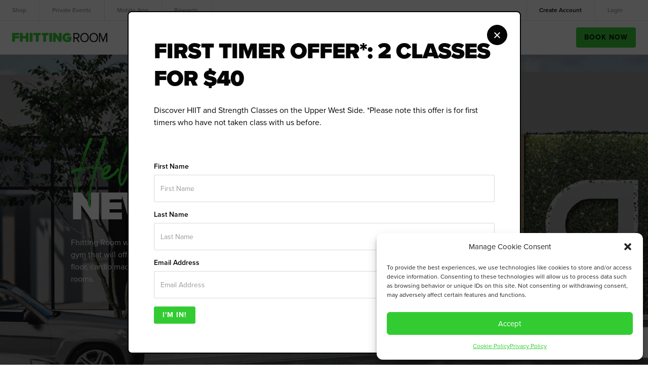

--- FILE ---
content_type: text/html; charset=UTF-8
request_url: https://www.fhittingroom.com/location/new-jersey/
body_size: 15608
content:
<!doctype html>
<html lang="en-US">
<head>
<meta charset="UTF-8">
<link rel="profile" href="https://gmpg.org/xfn/11">
<meta name="viewport" content="width=device-width, height=device-height, initial-scale=1.0">
<meta name="apple-mobile-web-app-capable" content="yes">
<meta name="apple-mobile-web-app-status-bar-style" content="black">
<meta name="format-detection" content="telephone=no">
<link rel="apple-touch-icon" sizes="180x180" href="https://www.fhittingroom.com/wp-content/themes/bigdrop-theme/dist/images/favicon/apple-touch-icon.png">
<link rel="icon" type="image/png" sizes="32x32" href="https://www.fhittingroom.com/wp-content/themes/bigdrop-theme/dist/images/favicon/favicon-32x32.png">
<link rel="icon" type="image/png" sizes="16x16" href="https://www.fhittingroom.com/wp-content/themes/bigdrop-theme/dist/images/favicon/favicon-16x16.png">
<meta name="msapplication-TileColor" content="#da532c">
<meta name="theme-color" content="#ffffff">
<meta name='robots' content='index, follow, max-image-preview:large, max-snippet:-1, max-video-preview:-1' />
<!-- This site is optimized with the Yoast SEO plugin v21.5 - https://yoast.com/wordpress/plugins/seo/ -->
<title>Montvale Studio - Fhitting Room</title>
<meta name="description" content="Fhitting Room will soon be offering classes through Drop Fitness, a new download-to-join luxury gym that will offer four premium NYC-based boutique fitness studios." />
<link rel="canonical" href="https://www.fhittingroom.com/location/new-jersey/" />
<meta property="og:locale" content="en_US" />
<meta property="og:type" content="article" />
<meta property="og:title" content="Montvale Studio - Fhitting Room" />
<meta property="og:description" content="Fhitting Room will soon be offering classes through Drop Fitness, a new download-to-join luxury gym that will offer four premium NYC-based boutique fitness studios." />
<meta property="og:url" content="https://www.fhittingroom.com/location/new-jersey/" />
<meta property="og:site_name" content="Fhitting Room" />
<meta property="article:publisher" content="https://www.facebook.com/FhittingRoom" />
<meta property="article:modified_time" content="2023-11-21T12:27:47+00:00" />
<meta property="og:image" content="https://www.fhittingroom.com/wp-content/uploads/2022/01/2201_Drop-Fitness-Announcement_Landing-Page_v2.jpg" />
<meta property="og:image:width" content="1920" />
<meta property="og:image:height" content="817" />
<meta property="og:image:type" content="image/jpeg" />
<meta name="twitter:card" content="summary_large_image" />
<meta name="twitter:site" content="@FhittingRoom" />
<script type="application/ld+json" class="yoast-schema-graph">{"@context":"https://schema.org","@graph":[{"@type":"WebPage","@id":"https://www.fhittingroom.com/location/new-jersey/","url":"https://www.fhittingroom.com/location/new-jersey/","name":"Montvale Studio - Fhitting Room","isPartOf":{"@id":"https://www.fhittingroom.com/#website"},"primaryImageOfPage":{"@id":"https://www.fhittingroom.com/location/new-jersey/#primaryimage"},"image":{"@id":"https://www.fhittingroom.com/location/new-jersey/#primaryimage"},"thumbnailUrl":"https://www.fhittingroom.com/wp-content/uploads/2022/01/2201_Drop-Fitness-Announcement_Landing-Page_v2.jpg","datePublished":"2022-03-31T17:40:30+00:00","dateModified":"2023-11-21T12:27:47+00:00","description":"Fhitting Room will soon be offering classes through Drop Fitness, a new download-to-join luxury gym that will offer four premium NYC-based boutique fitness studios.","breadcrumb":{"@id":"https://www.fhittingroom.com/location/new-jersey/#breadcrumb"},"inLanguage":"en-US","potentialAction":[{"@type":"ReadAction","target":["https://www.fhittingroom.com/location/new-jersey/"]}]},{"@type":"ImageObject","inLanguage":"en-US","@id":"https://www.fhittingroom.com/location/new-jersey/#primaryimage","url":"https://www.fhittingroom.com/wp-content/uploads/2022/01/2201_Drop-Fitness-Announcement_Landing-Page_v2.jpg","contentUrl":"https://www.fhittingroom.com/wp-content/uploads/2022/01/2201_Drop-Fitness-Announcement_Landing-Page_v2.jpg","width":1920,"height":817,"caption":"Montvale Fhitting Room"},{"@type":"BreadcrumbList","@id":"https://www.fhittingroom.com/location/new-jersey/#breadcrumb","itemListElement":[{"@type":"ListItem","position":1,"name":"Home","item":"https://www.fhittingroom.com/"},{"@type":"ListItem","position":2,"name":"Montvale"}]},{"@type":"WebSite","@id":"https://www.fhittingroom.com/#website","url":"https://www.fhittingroom.com/","name":"Fhitting Room","description":"Kettlebell Workouts &amp; Classes","potentialAction":[{"@type":"SearchAction","target":{"@type":"EntryPoint","urlTemplate":"https://www.fhittingroom.com/?s={search_term_string}"},"query-input":"required name=search_term_string"}],"inLanguage":"en-US"}]}</script>
<!-- / Yoast SEO plugin. -->
<style id='classic-theme-styles-inline-css' type='text/css'>
/**
* These rules are needed for backwards compatibility.
* They should match the button element rules in the base theme.json file.
*/
.wp-block-button__link {
color: #ffffff;
background-color: #32373c;
border-radius: 9999px; /* 100% causes an oval, but any explicit but really high value retains the pill shape. */
/* This needs a low specificity so it won't override the rules from the button element if defined in theme.json. */
box-shadow: none;
text-decoration: none;
/* The extra 2px are added to size solids the same as the outline versions.*/
padding: calc(0.667em + 2px) calc(1.333em + 2px);
font-size: 1.125em;
}
.wp-block-file__button {
background: #32373c;
color: #ffffff;
text-decoration: none;
}
</style>
<style id='global-styles-inline-css' type='text/css'>
body{--wp--preset--color--black: #000000;--wp--preset--color--cyan-bluish-gray: #abb8c3;--wp--preset--color--white: #ffffff;--wp--preset--color--pale-pink: #f78da7;--wp--preset--color--vivid-red: #cf2e2e;--wp--preset--color--luminous-vivid-orange: #ff6900;--wp--preset--color--luminous-vivid-amber: #fcb900;--wp--preset--color--light-green-cyan: #7bdcb5;--wp--preset--color--vivid-green-cyan: #00d084;--wp--preset--color--pale-cyan-blue: #8ed1fc;--wp--preset--color--vivid-cyan-blue: #0693e3;--wp--preset--color--vivid-purple: #9b51e0;--wp--preset--gradient--vivid-cyan-blue-to-vivid-purple: linear-gradient(135deg,rgba(6,147,227,1) 0%,rgb(155,81,224) 100%);--wp--preset--gradient--light-green-cyan-to-vivid-green-cyan: linear-gradient(135deg,rgb(122,220,180) 0%,rgb(0,208,130) 100%);--wp--preset--gradient--luminous-vivid-amber-to-luminous-vivid-orange: linear-gradient(135deg,rgba(252,185,0,1) 0%,rgba(255,105,0,1) 100%);--wp--preset--gradient--luminous-vivid-orange-to-vivid-red: linear-gradient(135deg,rgba(255,105,0,1) 0%,rgb(207,46,46) 100%);--wp--preset--gradient--very-light-gray-to-cyan-bluish-gray: linear-gradient(135deg,rgb(238,238,238) 0%,rgb(169,184,195) 100%);--wp--preset--gradient--cool-to-warm-spectrum: linear-gradient(135deg,rgb(74,234,220) 0%,rgb(151,120,209) 20%,rgb(207,42,186) 40%,rgb(238,44,130) 60%,rgb(251,105,98) 80%,rgb(254,248,76) 100%);--wp--preset--gradient--blush-light-purple: linear-gradient(135deg,rgb(255,206,236) 0%,rgb(152,150,240) 100%);--wp--preset--gradient--blush-bordeaux: linear-gradient(135deg,rgb(254,205,165) 0%,rgb(254,45,45) 50%,rgb(107,0,62) 100%);--wp--preset--gradient--luminous-dusk: linear-gradient(135deg,rgb(255,203,112) 0%,rgb(199,81,192) 50%,rgb(65,88,208) 100%);--wp--preset--gradient--pale-ocean: linear-gradient(135deg,rgb(255,245,203) 0%,rgb(182,227,212) 50%,rgb(51,167,181) 100%);--wp--preset--gradient--electric-grass: linear-gradient(135deg,rgb(202,248,128) 0%,rgb(113,206,126) 100%);--wp--preset--gradient--midnight: linear-gradient(135deg,rgb(2,3,129) 0%,rgb(40,116,252) 100%);--wp--preset--font-size--small: 13px;--wp--preset--font-size--medium: 20px;--wp--preset--font-size--large: 36px;--wp--preset--font-size--x-large: 42px;--wp--preset--font-size--: 30px;--wp--preset--spacing--20: 0.44rem;--wp--preset--spacing--30: 0.67rem;--wp--preset--spacing--40: 1rem;--wp--preset--spacing--50: 1.5rem;--wp--preset--spacing--60: 2.25rem;--wp--preset--spacing--70: 3.38rem;--wp--preset--spacing--80: 5.06rem;--wp--preset--shadow--natural: 6px 6px 9px rgba(0, 0, 0, 0.2);--wp--preset--shadow--deep: 12px 12px 50px rgba(0, 0, 0, 0.4);--wp--preset--shadow--sharp: 6px 6px 0px rgba(0, 0, 0, 0.2);--wp--preset--shadow--outlined: 6px 6px 0px -3px rgba(255, 255, 255, 1), 6px 6px rgba(0, 0, 0, 1);--wp--preset--shadow--crisp: 6px 6px 0px rgba(0, 0, 0, 1);}:where(.is-layout-flex){gap: 0.5em;}:where(.is-layout-grid){gap: 0.5em;}body .is-layout-flow > .alignleft{float: left;margin-inline-start: 0;margin-inline-end: 2em;}body .is-layout-flow > .alignright{float: right;margin-inline-start: 2em;margin-inline-end: 0;}body .is-layout-flow > .aligncenter{margin-left: auto !important;margin-right: auto !important;}body .is-layout-constrained > .alignleft{float: left;margin-inline-start: 0;margin-inline-end: 2em;}body .is-layout-constrained > .alignright{float: right;margin-inline-start: 2em;margin-inline-end: 0;}body .is-layout-constrained > .aligncenter{margin-left: auto !important;margin-right: auto !important;}body .is-layout-constrained > :where(:not(.alignleft):not(.alignright):not(.alignfull)){max-width: var(--wp--style--global--content-size);margin-left: auto !important;margin-right: auto !important;}body .is-layout-constrained > .alignwide{max-width: var(--wp--style--global--wide-size);}body .is-layout-flex{display: flex;}body .is-layout-flex{flex-wrap: wrap;align-items: center;}body .is-layout-flex > *{margin: 0;}body .is-layout-grid{display: grid;}body .is-layout-grid > *{margin: 0;}:where(.wp-block-columns.is-layout-flex){gap: 2em;}:where(.wp-block-columns.is-layout-grid){gap: 2em;}:where(.wp-block-post-template.is-layout-flex){gap: 1.25em;}:where(.wp-block-post-template.is-layout-grid){gap: 1.25em;}.has-black-color{color: var(--wp--preset--color--black) !important;}.has-cyan-bluish-gray-color{color: var(--wp--preset--color--cyan-bluish-gray) !important;}.has-white-color{color: var(--wp--preset--color--white) !important;}.has-pale-pink-color{color: var(--wp--preset--color--pale-pink) !important;}.has-vivid-red-color{color: var(--wp--preset--color--vivid-red) !important;}.has-luminous-vivid-orange-color{color: var(--wp--preset--color--luminous-vivid-orange) !important;}.has-luminous-vivid-amber-color{color: var(--wp--preset--color--luminous-vivid-amber) !important;}.has-light-green-cyan-color{color: var(--wp--preset--color--light-green-cyan) !important;}.has-vivid-green-cyan-color{color: var(--wp--preset--color--vivid-green-cyan) !important;}.has-pale-cyan-blue-color{color: var(--wp--preset--color--pale-cyan-blue) !important;}.has-vivid-cyan-blue-color{color: var(--wp--preset--color--vivid-cyan-blue) !important;}.has-vivid-purple-color{color: var(--wp--preset--color--vivid-purple) !important;}.has-black-background-color{background-color: var(--wp--preset--color--black) !important;}.has-cyan-bluish-gray-background-color{background-color: var(--wp--preset--color--cyan-bluish-gray) !important;}.has-white-background-color{background-color: var(--wp--preset--color--white) !important;}.has-pale-pink-background-color{background-color: var(--wp--preset--color--pale-pink) !important;}.has-vivid-red-background-color{background-color: var(--wp--preset--color--vivid-red) !important;}.has-luminous-vivid-orange-background-color{background-color: var(--wp--preset--color--luminous-vivid-orange) !important;}.has-luminous-vivid-amber-background-color{background-color: var(--wp--preset--color--luminous-vivid-amber) !important;}.has-light-green-cyan-background-color{background-color: var(--wp--preset--color--light-green-cyan) !important;}.has-vivid-green-cyan-background-color{background-color: var(--wp--preset--color--vivid-green-cyan) !important;}.has-pale-cyan-blue-background-color{background-color: var(--wp--preset--color--pale-cyan-blue) !important;}.has-vivid-cyan-blue-background-color{background-color: var(--wp--preset--color--vivid-cyan-blue) !important;}.has-vivid-purple-background-color{background-color: var(--wp--preset--color--vivid-purple) !important;}.has-black-border-color{border-color: var(--wp--preset--color--black) !important;}.has-cyan-bluish-gray-border-color{border-color: var(--wp--preset--color--cyan-bluish-gray) !important;}.has-white-border-color{border-color: var(--wp--preset--color--white) !important;}.has-pale-pink-border-color{border-color: var(--wp--preset--color--pale-pink) !important;}.has-vivid-red-border-color{border-color: var(--wp--preset--color--vivid-red) !important;}.has-luminous-vivid-orange-border-color{border-color: var(--wp--preset--color--luminous-vivid-orange) !important;}.has-luminous-vivid-amber-border-color{border-color: var(--wp--preset--color--luminous-vivid-amber) !important;}.has-light-green-cyan-border-color{border-color: var(--wp--preset--color--light-green-cyan) !important;}.has-vivid-green-cyan-border-color{border-color: var(--wp--preset--color--vivid-green-cyan) !important;}.has-pale-cyan-blue-border-color{border-color: var(--wp--preset--color--pale-cyan-blue) !important;}.has-vivid-cyan-blue-border-color{border-color: var(--wp--preset--color--vivid-cyan-blue) !important;}.has-vivid-purple-border-color{border-color: var(--wp--preset--color--vivid-purple) !important;}.has-vivid-cyan-blue-to-vivid-purple-gradient-background{background: var(--wp--preset--gradient--vivid-cyan-blue-to-vivid-purple) !important;}.has-light-green-cyan-to-vivid-green-cyan-gradient-background{background: var(--wp--preset--gradient--light-green-cyan-to-vivid-green-cyan) !important;}.has-luminous-vivid-amber-to-luminous-vivid-orange-gradient-background{background: var(--wp--preset--gradient--luminous-vivid-amber-to-luminous-vivid-orange) !important;}.has-luminous-vivid-orange-to-vivid-red-gradient-background{background: var(--wp--preset--gradient--luminous-vivid-orange-to-vivid-red) !important;}.has-very-light-gray-to-cyan-bluish-gray-gradient-background{background: var(--wp--preset--gradient--very-light-gray-to-cyan-bluish-gray) !important;}.has-cool-to-warm-spectrum-gradient-background{background: var(--wp--preset--gradient--cool-to-warm-spectrum) !important;}.has-blush-light-purple-gradient-background{background: var(--wp--preset--gradient--blush-light-purple) !important;}.has-blush-bordeaux-gradient-background{background: var(--wp--preset--gradient--blush-bordeaux) !important;}.has-luminous-dusk-gradient-background{background: var(--wp--preset--gradient--luminous-dusk) !important;}.has-pale-ocean-gradient-background{background: var(--wp--preset--gradient--pale-ocean) !important;}.has-electric-grass-gradient-background{background: var(--wp--preset--gradient--electric-grass) !important;}.has-midnight-gradient-background{background: var(--wp--preset--gradient--midnight) !important;}.has-small-font-size{font-size: var(--wp--preset--font-size--small) !important;}.has-medium-font-size{font-size: var(--wp--preset--font-size--medium) !important;}.has-large-font-size{font-size: var(--wp--preset--font-size--large) !important;}.has-x-large-font-size{font-size: var(--wp--preset--font-size--x-large) !important;}
.wp-block-navigation a:where(:not(.wp-element-button)){color: inherit;}
:where(.wp-block-post-template.is-layout-flex){gap: 1.25em;}:where(.wp-block-post-template.is-layout-grid){gap: 1.25em;}
:where(.wp-block-columns.is-layout-flex){gap: 2em;}:where(.wp-block-columns.is-layout-grid){gap: 2em;}
.wp-block-pullquote{font-size: 1.5em;line-height: 1.6;}
</style>
<link rel='stylesheet' id='cmplz-general-css' href='https://www.fhittingroom.com/wp-content/plugins/complianz-gdpr/assets/css/cookieblocker.css?ver=6.5.51765784621' type='text/css' media='all' />
<link rel='stylesheet' id='bigdrop_theme-global-style-css' href='https://www.fhittingroom.com/wp-content/themes/bigdrop-theme/dist/css/style.min.css?ver=6.4.7' type='text/css' media='all' />
<script type="text/javascript" src="https://www.fhittingroom.com/wp-content/themes/bigdrop-theme/inc/assets/jquery.min.js?ver=3.2.1" id="jquery-js"></script>
<!-- Google Tag Manager -->
<script>(function(w,d,s,l,i){w[l]=w[l]||[];w[l].push({'gtm.start':
new Date().getTime(),event:'gtm.js'});var f=d.getElementsByTagName(s)[0],
j=d.createElement(s),dl=l!='dataLayer'?'&l='+l:'';j.async=true;j.src=
'https://www.googletagmanager.com/gtm.js?id='+i+dl;f.parentNode.insertBefore(j,f);
})(window,document,'script','dataLayer','GTM-T6NMSCT');</script>
<!-- End Google Tag Manager -->
<meta name="facebook-domain-verification" content="tfhuk7foo170ghg5javt2fgmn7mizp" />
<meta name="google-site-verification" content="gcwFLZ33BFn-frZcRikrIjXQOLVV37fjCTVfxrNsN-s" /><style>.cmplz-hidden{display:none!important;}</style><noscript><style id="rocket-lazyload-nojs-css">.rll-youtube-player, [data-lazy-src]{display:none !important;}</style></noscript></head>
<body data-rsssl=1 data-cmplz=1 class="location-template-default single single-location postid-4753">
<div class="wrapper">
<!-- Google Tag Manager (noscript) -->
<noscript><iframe src="https://www.googletagmanager.com/ns.html?id=GTM-T6NMSCT"
height="0" width="0" style="display:none;visibility:hidden"></iframe></noscript>
<!-- End Google Tag Manager (noscript) -->    <header class="header">
<div class="container">
<div class="sub-nav">
<div class="sub-nav-left">
<a href="https://shop.fhittingroom.com/"  >Shop</a>																								<a href="https://www.fhittingroom.com/private-events/"  >Private Events</a>																								<a href="https://apps.apple.com/us/app/fhitting-room/id1450431667"  >Mobile App</a>																								<a href="https://www.fhittingroom.com/rewards/"  >Rewards</a>											                </div>
<div class="sub-nav-right">
<a href="https://www.fhittingroom.com/account/"  >Create account</a>																								<a href="https://www.fhittingroom.com/login/"  >Login</a>																								<a href="https://www.fhittingroom.com/account/"  class="account">My Account</a>											                </div>
</div>
<div class="header-box">
<a href="https://www.fhittingroom.com/" class="logo">
<img src="data:image/svg+xml,%3Csvg%20xmlns='http://www.w3.org/2000/svg'%20viewBox='0%200%200%200'%3E%3C/svg%3E"
alt="Fhitting Room" data-lazy-src="https://www.fhittingroom.com/wp-content/uploads/2021/12/logo.svg"><noscript><img src="https://www.fhittingroom.com/wp-content/uploads/2021/12/logo.svg"
alt="Fhitting Room"></noscript>
</a>
<nav class="nav">
<div class="nav-inner">
<ul id="menu-main-menu" class=""><li class="menu-item menu-item-type-custom menu-item-object-custom menu-item-10535"  id="menu-item-10535"><a href="https://www.fhittingroom.com/in-studio/">In Studio</a></li>
<li class="menu-item menu-item-type-post_type menu-item-object-page menu-item-has-children menu-item-10533"  id="menu-item-10533"><a href="https://www.fhittingroom.com/at-home/">At Home<span class="dropdown-arrow"><svg width="14" height="8" viewBox="0 0 14 8" fill="none" xmlns="http://www.w3.org/2000/svg">
<path d="M1.5556 1.12012L7.00005 6.88012L12.4445 1.12012" stroke="#050505" stroke-width="2" stroke-linecap="round" stroke-linejoin="round"/>
</svg></span></a><button class="sub-toggle"></button>
<ul class="sub-menu">
<li class="menu-item-type-post_type menu-item-object-page menu-item-10531 sub-menu-item widthout-img"  id="menu-item-10531"><a href="https://www.fhittingroom.com/live-booking/"><span>LIVE! Virtual</span></a></li>
<li class="menu-item-type-post_type menu-item-object-page menu-item-1109 sub-menu-item widthout-img"  id="menu-item-1109"><a href="https://www.fhittingroom.com/on-demand/"><span>On Demand</span></a></li>
</ul>
</li>
<li class="menu-item menu-item-type-post_type menu-item-object-page menu-item-has-children menu-item-1115"  id="menu-item-1115"><a href="https://www.fhittingroom.com/about/">About<span class="dropdown-arrow"><svg width="14" height="8" viewBox="0 0 14 8" fill="none" xmlns="http://www.w3.org/2000/svg">
<path d="M1.5556 1.12012L7.00005 6.88012L12.4445 1.12012" stroke="#050505" stroke-width="2" stroke-linecap="round" stroke-linejoin="round"/>
</svg></span></a><button class="sub-toggle"></button>
<ul class="sub-menu">
<li class="menu-item-type-post_type menu-item-object-page menu-item-10527 sub-menu-item widthout-img"  id="menu-item-10527"><a href="https://www.fhittingroom.com/our-story/"><span>Our Story</span></a></li>
<li class="menu-item-type-post_type menu-item-object-page menu-item-10528 sub-menu-item widthout-img"  id="menu-item-10528"><a href="https://www.fhittingroom.com/trainers/"><span>Trainers</span></a></li>
<li class="menu-item-type-post_type menu-item-object-page menu-item-10529 sub-menu-item widthout-img"  id="menu-item-10529"><a href="https://www.fhittingroom.com/the-workout/"><span>The Workout</span></a></li>
</ul>
</li>
<li class="menu-item menu-item-type-post_type menu-item-object-page menu-item-1111"  id="menu-item-1111"><a href="https://www.fhittingroom.com/what-to-expect/">First Timers</a></li>
<li class="menu-item menu-item-type-post_type menu-item-object-page menu-item-10530"  id="menu-item-10530"><a href="https://www.fhittingroom.com/buy-credits/">Buy Classes</a></li>
</ul>                    <div class="sub-nav mobile-view">
<div class="sub-nav-left">
<a href="https://shop.fhittingroom.com/"  >Shop</a>																																				<a href="https://www.fhittingroom.com/private-events/"  >Private Events</a>																																				<a href="https://apps.apple.com/us/app/fhitting-room/id1450431667"  >Mobile App</a>																																				<a href="https://www.fhittingroom.com/rewards/"  >Rewards</a>																	                            </div>
<div class="sub-nav-right">
<a href="https://www.fhittingroom.com/account/"  >Create account</a>																																				<a href="https://www.fhittingroom.com/login/"  >Login</a>																																				<a href="https://www.fhittingroom.com/account/"  class="account">My Account</a>																	                            </div>
</div>
<button class="book-button mobile-view">Book Now</button>
</div>
</nav>
<div class="button-holder">
<button class="book-button">Book Now</button>
</div>
<div class="hamburger">
<span></span>
<span></span>
<span></span>
</div>
</div>
</div>
</header>
<main class="main" role="main"><div class="landing-container outer-indent-bottom">
<div class="sticky-spacer">
<div class="landing-form-wrapper has-animation fadeIn">
<div class="container">
<div class="landing-form-container">
<h5 class="form-title">Sign up for updates</h5>
<!-- Begin BrandBot Signup Form -->
<link href="https://assets.brandbot.com/forms/embed/embed.css" rel="stylesheet" type="text/css">
<div id="bb_form">
<form method="post" action="https://microservices.brndbot.net/forms/answers" name="wb1v1e" id="bb_form_inner">
<div id="alert"></div><div class="form-group"><label for="bb_first_name">First Name</label><input type="text" name="bb_first_name" id="bb_first_name" class="form-control" required="required" placeholder="" /></div><div class="form-group"><label for="bb_last_name">Last Name</label><input type="text" name="bb_last_name" id="bb_last_name" class="form-control" required="required" placeholder="" /></div><div class="form-group"><label for="bb_email">Email Address</label><input type="email" name="bb_email" id="bb_email" class="form-control" required="required" placeholder="" /></div><div class="form-group"><label>*By submitting your information you agree to receive marketing communications from Fhitting Room.</label></div><div class="form-group">
<input type="hidden" name="bb_uuid" id="bb_uuid" value="97e42c97-f624-491a-9e63-2fb262e2b426" />
<button type="submit" class="btn" id="bb_submit" style="background-color: #32CC32; border-color: #32CC32; color: black;">Submit</button>
</div>
</form>
</div>
<script>window.jQuery || document.write('<scr'+'ipt src="https://cdnjs.cloudflare.com/ajax/libs/jquery/3.3.1/jquery.min.js"></scr'+'ipt>')</script>
<script src="https://assets.brandbot.com/forms/embed/embed.js?id=wb1v1e"></script>
<!-- Ending BrandBot Signup Form -->                </div>
</div>
</div>
</div>
<section class="hero-section outer-indent-bottom">
<div data-bg="https://www.fhittingroom.com/wp-content/uploads/2022/01/2201_Drop-Fitness-Announcement_Landing-Page_v2.jpg" class="hero-section-picture has-animation rocket-lazyload"
style="">
<span class="mask"
style="opacity: 0.3; background-color: #050505;">&nbsp;</span>
</div>
<div class="container">
<div class="hero-section-text">
<div class="heading">
<span class="marker has-animation fadeInUp">Hello</span>
<h1 class="h1 has-animation fadeInUp">New Jersey!</h1>
<div class="text has-animation fadeInUp">
<p>Fhitting Room will soon be offering classes through Drop Fitness, a new download-to-join luxury gym that will offer four premium NYC-based boutique fitness studios, a private personal training floor, cardio machines and free weights, and amenities such as a kids club, café, and luxury locker rooms. </p>
</div>
</div>
</div>
</div>
</section>
</div>
        </main>
<footer class="footer">
<div class="container">
<div class="footer-row">
<div class="footer-nav">
<div class="footer-col">
<strong class="h6"><a href="https://www.fhittingroom.com/blog/"  >Explore</a></strong>
<ul>
<li><a href="https://www.fhittingroom.com/press/"  >Press</a></li>
<li><a href="https://www.fhittingroom.com/blog/"  >Blog</a></li>
</ul>
</div>
<div class="footer-col">
<strong class="h6"><a href="https://www.fhittingroom.com/contact-us/"  >Connect</a></strong>
<ul>
<li><a href="https://www.fhittingroom.com/contact-us/"  >Contact us</a></li>
<li><a href="https://apps.apple.com/us/app/fhitting-room/id1450431667"  >Mobile App</a></li>
</ul>
</div>
<div class="footer-col">
<strong class="h6"><a href="https://www.fhittingroom.com/faq/"  >Help</a></strong>
<ul>
<li><a href="https://www.fhittingroom.com/faq/"  >FAQ</a></li>
<li><a href="https://www.fhittingroom.com/cancel-membership/"  >Cancel Membership</a></li>
</ul>
</div>
</div>
<div class="footer-subscribe">
<strong class="h6">Get Your Inbox in Shape</strong>
<p>Be the first to know about exclusive deals, merch drops, free workouts and more. First timers get a special offer!</p>
<!-- Begin Connect Signup Form -->
<link href="https://assets.brandbot.com/forms/embed/embed.css" rel="stylesheet" type="text/css">
<style type="text/css">
/* Add your own style overrides in your site stylesheet or in this style block.
We recommend moving this block and the preceding CSS link to the HEAD of your HTML file. */
</style>
<div id="bb_form">
<form method="post" action="https://microservices.brndbot.net/forms/answers" name="cq3e8" id="bb_form_inner">
<div id="alert"></div><div class="form-group"><label for="bb_email">Email Address</label><input type="email" name="bb_email" id="bb_email" class="form-control" required="required" placeholder="Email Address" /></div><div class="form-group"><input type="hidden" name="bb_utm_campaign" id="bb_utm_campaign" class="form-control"  placeholder="UTM Campaign" /></div><div class="form-group"><input type="hidden" name="bb_utm_medium" id="bb_utm_medium" class="form-control"  placeholder="UTM Medium" /></div><div class="form-group"><input type="hidden" name="bb_utm_source" id="bb_utm_source" class="form-control"  placeholder="UTM Source" /></div><div class="form-group">
<input type="hidden" name="bb_uuid" id="bb_uuid" value="bab39b4a-9bf4-47a2-bc32-4db6e7355c07" />
<button type="submit" class="btn" id="bb_submit" style="background-color: #32CC32; border-color: #32CC32; color: black;">I'M IN!</button>
</div>
</form>
</div>
<script>window.jQuery || document.write('<scr'+'ipt src="https://cdnjs.cloudflare.com/ajax/libs/jquery/3.3.1/jquery.min.js"></scr'+'ipt>') </script>
<script src="https://assets.brandbot.com/forms/embed/embed.js?id=cq3e8"></script>
<!-- Ending Connect Signup Form -->                </div>
</div>
<div class="footer-row bottom">
<div class="footer-logo">
<a href="https://www.fhittingroom.com/" aria-label="site logo">
<img class="small"
src="data:image/svg+xml,%3Csvg%20xmlns='http://www.w3.org/2000/svg'%20viewBox='0%200%200%200'%3E%3C/svg%3E"
alt="Fhitting Room" data-lazy-src="https://www.fhittingroom.com/wp-content/uploads/2021/12/footer-logo-small.svg"><noscript><img class="small"
src="https://www.fhittingroom.com/wp-content/uploads/2021/12/footer-logo-small.svg"
alt="Fhitting Room"></noscript>
<img class="large"
src="data:image/svg+xml,%3Csvg%20xmlns='http://www.w3.org/2000/svg'%20viewBox='0%200%200%200'%3E%3C/svg%3E"
alt="Fhitting Room" data-lazy-src="https://www.fhittingroom.com/wp-content/uploads/2021/12/footer-logo-large.svg"><noscript><img class="large"
src="https://www.fhittingroom.com/wp-content/uploads/2021/12/footer-logo-large.svg"
alt="Fhitting Room"></noscript>
</a>
</div>
<ul class="social-list">
<li>
<a href="https://facebook.com/FhittingRoom" class="facebook"
aria-label="social button facebook"
target="_blank" rel="nofollow">
<svg viewBox="0 0 11 22"><path d="M7.42301 7.30516V5.36204V4.75482C7.42301 4.63337 7.55554 4.39048 7.55554 4.26904C7.68675 4.14759 7.8206 4.02615 8.08566 3.90471C8.3494 3.78326 8.74831 3.78326 9.01205 3.78326H11V0.0184672H7.68675C6.23024 -0.102978 4.63855 0.382802 3.57964 1.23292C2.6506 2.32592 2.25434 3.54037 2.38687 4.87626V7.18372H0V10.9485H2.38687V22H7.28916V10.9485H10.6024L11 7.18372H7.42301V7.30516Z"/></svg>                                </a>
</li>
<li>
<a href="https://instagram.com/fhittingroom/" class="instagram"
aria-label="social button instagram"
target="_blank" rel="nofollow">
<svg viewBox="0 0 20 20"><path d="M9.95398 6C7.72011 6.05079 5.94971 7.88229 6.00109 10.0915C6.0514 12.2288 7.79183 13.9503 9.95398 14C12.1889 14 14 12.2087 14 9.99947C14 7.79024 12.1889 6 9.95398 6ZM16 3.99851C16 3.4472 15.5516 3 14.999 3C14.4474 3.00099 13.999 3.44918 14 4.0005C14 4.5528 14.4484 5 15.001 5C15.5536 4.99901 16 4.55181 16 3.9995V3.99851ZM20 6.72401V13.2749C20 16.9832 16.9839 20 13.2763 20H6.72374C3.01612 20 0 16.9832 0 13.2749V6.72401C0 3.01682 3.01612 0 6.72374 0H13.2752C16.9828 0 19.9989 3.01571 19.9989 6.72401H20Z"/></svg>                                </a>
</li>
<li>
<a href="https://www.linkedin.com/company/the-fhitting-room/" class="linkedin"
aria-label="social button linkedin"
target="_blank" rel="nofollow">
<svg  viewBox="0 0 21 21"><path d="M0.42031 21H4.74948V7.01114H0.42031V21ZM2.56847 5.16912C3.61675 5.17565 4.56514 4.54835 4.96932 3.58112C5.3735 2.61389 5.1534 1.49832 4.41215 0.757072C3.67089 0.0158237 2.55531 -0.204271 1.58807 0.199905C0.620824 0.604081 -0.00648098 1.55246 5.05191e-05 2.60073C-0.000808273 3.28217 0.269517 3.93595 0.751376 4.4178C1.23323 4.89966 1.88702 5.16998 2.56847 5.16912ZM11.6794 13.6501C11.6794 11.6955 12.584 10.5163 14.3286 10.5163C15.9278 10.5163 16.687 11.6471 16.687 13.6501V20.9999H21V12.1478C21 8.40025 18.8677 6.57491 15.8955 6.57491C14.1797 6.55822 12.5802 7.44065 11.6794 8.901V7.01105H7.52789V20.9999H11.6794V13.6501Z"/></svg>                                </a>
</li>
<li>
<a href="https://pinterest.com/fhittingroom/" class="pinterest"
aria-label="social button pinterest"
target="_blank" rel="nofollow">
<svg viewBox="0 0 20 20"><path d="M10 0C4.47447 0 0 4.47784 0 10.0075C0 14.2449 2.62763 17.8663 6.35135 19.3238C6.26126 18.5274 6.18619 17.3253 6.38138 16.4538C6.56156 15.6724 7.55255 11.4801 7.55255 11.4801C7.55255 11.4801 7.25225 10.879 7.25225 9.99249C7.25225 8.59504 8.06306 7.55823 9.05405 7.55823C9.90991 7.55823 10.3153 8.20436 10.3153 8.9707C10.3153 9.8272 9.77477 11.1195 9.48949 12.3065C9.24925 13.2983 9.98498 14.1097 10.976 14.1097C12.7477 14.1097 14.1141 12.2314 14.1141 9.52667C14.1141 7.13749 12.3874 5.45455 9.93994 5.45455C7.1021 5.45455 5.42042 7.58828 5.42042 9.79714C5.42042 10.6536 5.75075 11.5853 6.17117 12.0811C6.24625 12.1863 6.26126 12.2615 6.24625 12.3666C6.17117 12.6822 6.00601 13.3584 5.97598 13.4936C5.93093 13.6739 5.82583 13.719 5.64565 13.6288C4.3994 13.0428 3.61862 11.2246 3.61862 9.75207C3.61862 6.59654 5.91592 3.69647 10.2252 3.69647C13.6937 3.69647 16.3814 6.17581 16.3814 9.46657C16.3814 12.9076 14.2042 15.6875 11.2012 15.6875C10.1952 15.6875 9.23423 15.1615 8.9039 14.5455C8.9039 14.5455 8.40841 16.4538 8.28829 16.9196C8.06306 17.7911 7.44745 18.873 7.04204 19.5492C7.97297 19.8347 8.96396 20 10 20C15.5255 20 20 15.5222 20 9.99249C20 4.47784 15.5255 0 10 0Z" fill="#050505"/></svg>                                </a>
</li>
<li>
<a href="https://tiktok.com/@fhittingroom" class="tik-tok"
aria-label="social button tik-tok"
target="_blank" rel="nofollow">
<svg viewBox="0 0 18 20"><path d="M17.9912 5.00684C16.8211 5.00684 15.7393 4.62742 14.8738 3.98983C13.8801 3.25836 13.1628 2.18267 12.9104 0.946607C12.8463 0.641502 12.8142 0.324663 12.8102 0H9.46442L9.46042 13.8079C9.46042 15.1144 8.58691 16.2214 7.38082 16.6126C7.02821 16.726 6.65156 16.7808 6.25888 16.7573C5.75401 16.7299 5.2852 16.5813 4.87248 16.3427C3.99897 15.8341 3.40995 14.911 3.39392 13.851C3.36988 12.2003 4.73625 10.8508 6.42717 10.8508C6.75975 10.8508 7.0803 10.9055 7.38082 10.9994V7.6902C7.06427 7.64326 6.74372 7.61979 6.41515 7.61979C4.56395 7.61979 2.83296 8.37082 1.59481 9.72423C0.661199 10.7452 0.100229 12.0516 0.0120769 13.4207C-0.100117 15.2161 0.573047 16.9255 1.87931 18.185C2.07164 18.3689 2.27198 18.541 2.48435 18.7013C3.60228 19.5423 4.97266 20 6.41515 20C6.73971 20 7.06427 19.9765 7.38082 19.9296C8.72715 19.734 9.9693 19.1316 10.951 18.185C12.1571 17.0233 12.8222 15.4782 12.8302 13.8353L12.8142 6.53628C13.3872 6.97047 14.0163 7.32642 14.6935 7.60415C15.7433 8.03833 16.8572 8.25347 17.9992 8.25347V5.00293C18.0032 5.00684 17.9912 5.00684 17.9912 5.00684Z" fill="black"/></svg>                                </a>
</li>
</ul>
<div class="footer-copyright">
<p>&copy; 2025 Fhitting Room. All rights reserved.</p>
<ul>
<li><a href="https://www.fhittingroom.com/privacy-policy/"  >Privacy Policy</a></li>
<li><a href="https://www.fhittingroom.com/terms-of-service/"  >Terms of Service</a></li>
</ul>
</div>
</div>
</div>
</footer>
<div class="popup-wrap first-entry-popup">
<div class="popup">
<button class="close-popup"></button>
<div class="popup-content"><!-- Begin Connect Signup Form -->
<link href=https://assets.brandbot.com/forms/embed/embed.css rel="stylesheet" type="text/css">
<style type="text/css">
/* Add your own style overrides in your site stylesheet or in this style block.
We recommend moving this block and the preceding CSS link to the HEAD of your HTML file. */
</style>
<div id="bb_form">
<h4>FIRST TIMER OFFER*: 2 CLASSES FOR $40</h4>
<p>Discover HIIT and Strength Classes on the Upper West Side. *Please note this offer is for first timers who have not taken class with us before.</p>
<form method="post" action=https://api.prd.xplorcs.com/forms-v2/forms/answers name="9dlrkn" id="bb_form_inner">
<div id="alert"></div><div class="form-group"><label for="bb_first_name">First Name</label><input type="text" name="bb_first_name" id="bb_first_name" class="form-control" required="required" placeholder="First Name" /></div><div class="form-group"><label for="bb_last_name">Last Name</label><input type="text" name="bb_last_name" id="bb_last_name" class="form-control" required="required" placeholder="Last Name" /></div><div class="form-group"><label for="bb_email">Email Address</label><input type="email" name="bb_email" id="bb_email" class="form-control" required="required" placeholder="Email Address" /></div><div class="form-group"><input type="hidden" name="bb_utm_campaign" id="bb_utm_campaign" class="form-control" placeholder="UTM Campaign" /></div><div class="form-group"><input type="hidden" name="bb_utm_medium" id="bb_utm_medium" class="form-control" placeholder="UTM Medium" /></div><div class="form-group"><input type="hidden" name="bb_utm_source" id="bb_utm_source" class="form-control" placeholder="UTM Source" /></div><div class="form-group">
<input type="hidden" name="bb_uuid" id="bb_uuid" value="4d861baf-7462-4277-9bb3-9d85b35b0cde" />
<button type="submit" class="btn" id="bb_submit" style="background-color: #32CC32; border-color: #32CC32; color: white;">I'M IN!</button>
</div>
</form>
</div>
<script type="text/javascript">
function getParams(a) {
const b = document.getElementsByTagName("script");
for (let i = 0; i < b.length; i++) {
if (b[i].src.indexOf("/" + a) > -1) {
const c = b[i].src.split("?").pop().split("&");
const p = {};
p.ENV = b[i].src.indexOf("/forms-staging/") > -1 ? "staging" : "prod";
for (let j = 0; j < c.length; j++) {
const d = c[j].split("=");
p[d[0]] = d[1]
}
return p
}
}
return {}
};
async function fetchTOSLinks(accountID) {
let apiUrl = 'api';
if (params.ENV === "staging") {
apiUrl = 'staging-api';
}
try {
const response = await fetch(`https://${apiUrl}.brandbot.cloud/vendor/marianatek/accounts/${accountID}/terms_and_service`);
const linkData = await response.json()
$("#terms-link").attr("href", `${linkData.terms_of_service_url}`)
$("#privacy-link").attr("href", `${linkData.privacy_policy_url}`)
$("#bb_mt_terms_and_service_container").css("display", "block");
$("#bb_mt_terms_and_service").attr("required", "required")
return;
} catch (err) {
console.log('err', err);
return;
}
};
const params = getParams('embed.js');
const formId = params.id;
let accountId;
let mtSync = false;
let redirectUrl = null;
const $form = $("form[name=9dlrkn]");
const $alert = $("#alert", $form);
const $bb_uuid = $("#bb_uuid", $form);
const $bb_email = $("#bb_email", $form);
const $bb_submit = $("#bb_submit", $form);
let url = 'https://microservices.brndbot.net/forms/parameters';
let newServiceUrl = 'https://api.prd.xplorcs.com/forms-v2/forms/parameters'
if (params.ENV === "staging") {
url = url.replace('/forms/', '/forms-staging/');
newServiceUrl = newServiceUrl.replace('.prd.', '.dev.');
}
let recaptcha_key;
let utmCampaignParams;
let utmSourceParams;
let utmMediumParams;
function updateResponse(response) {
accountId = response.parameters.account.account_id;
redirectUrl = response.parameters.redirect && response.parameters.redirect.active ? response.parameters.redirect.url : null;
// YO - Normally this would NOT be enough to tell you if
// a form was a waiver or form BUT since it's embded form (theres no embed waiver)
// we should be ok.
if (response.parameters.sync.active && response.parameters.sync.vendor === 'marianatek') {
fetchTOSLinks(accountId);
mtSync = true;
}
try {
recaptcha_key = response.parameters.template.use_recaptcha ? response.parameters.template.recaptcha_key : null;
if (recaptcha_key) {
$.getScript("https://www.google.com/recaptcha/api.js?render=" + recaptcha_key);
}
} catch (e) {
}
const utmCampaignField = response.parameters.fields.find((field) => field.id === 'utm_campaign');
utmCampaignParams = utmCampaignField?.options?.[0]?.url;
const utmMediumField = response.parameters.fields.find((field) => field.id === 'utm_medium');
utmMediumParams = utmMediumField?.options?.[0]?.url;
const utmSourceField = response.parameters.fields.find((field) => field.id === 'utm_source');
utmSourceParams = utmSourceField?.options?.[0]?.url;
}
$.get(newServiceUrl + '?uuid=' + $bb_uuid.val(), function (response) {
updateResponse(response)
}).fail(function (e) {
$.get(url + '?uuid=' + $bb_uuid.val(), function (response) {
updateResponse(response)
}).fail(function () {
console.log("Old service failed")
})
});
$form.on("submit", function (e) {
e.stopPropagation();
e.preventDefault();
if (!recaptcha_key) {
submitPayload();
return false;
}
grecaptcha.ready(function () {
grecaptcha.execute(recaptcha_key, {action: 'submit'}).then(function (token) {
submitPayload(token);
});
});
return false;
});
function submitPayload(g_recaptcha_response) {
$alert.hide().html("").removeClass("success").removeClass("error");
$("#invalid-feedback", $form).remove();
$bb_submit.attr("disabled", true);
if (!$bb_uuid || $bb_uuid.val().length !== 36 || !$bb_email || !$bb_email.val()) {
return;
}
const payload = {
uuid: $bb_uuid.val(),
response: {
first_name: $("#bb_first_name", $form).val(),
last_name: $("#bb_last_name", $form).val(),
email: $bb_email.val(),
password: $("#bb_password", $form).val(),
phone: $("#bb_phone", $form).val(),
address_1: $('#bb_address_1', $form).val(),
address_2: $('#bb_address_2', $form).val(),
city: $('#bb_city', $form).val(),
state: $('#bb_state', $form).val(),
zipcode: $('#bb_zipcode', $form).val(),
country: $('#bb_country', $form).val(),
emg_email: $('#bb_emg_email', $form).val(),
emg_phone: $('#bb_emg_phone', $form).val(),
emg_name: $('#bb_emg_name', $form).val(),
emg_relationship: $('#bb_emg_relationship', $form).val(),
referral_source: $('#bb_referral_source', $form).val(),
opt_in_email: $('#bb_opt_in_email', $form).prop('checked'),
opt_in_sms: $('#bb_opt_in_sms', $form).prop('checked'),
}
};
const currentUrl = new URL(window.location);
const urlParams = new URLSearchParams(currentUrl.href);
const utmCampaign = urlParams.get('utm_campaign');
const utmSource = urlParams.get('utm_source');
const utmMedium = urlParams.get('utm_medium');
if (utmCampaign) {
payload.response.utm_campaign = utmCampaign;
} else {
payload.response.utm_campaign = utmCampaignParams;
}
if (utmSource) {
payload.response.utm_source = utmSource;
} else {
payload.response.utm_source = utmSourceParams;
}
if (utmMedium) {
payload.response.utm_medium = utmMedium;
} else {
payload.response.utm_medium = utmMediumParams;
}
if (mtSync) {
payload.response.home_location = $('#bb_home_location', $form).val(),
payload.response.mt_opt_in_sms = $('#bb_mt_opt_in_sms', $form).prop('checked'),
payload.response.mt_opt_in_email = $('#bb_mt_opt_in_email', $form).prop('checked'),
payload.response.mt_terms_and_service = $('#bb_mt_terms_and_service', $form).val(),
payload.response.birthday_day = $('#bb_bday_day', $form).val();
payload.response.birthday_month = $('#bb_bday_month', $form).val();
payload.response.birthday_year = $('#bb_bday_year', $form).val();
}
payload.response.g_recaptcha_response = g_recaptcha_response;
const inputs = $(":input", $form);
for (let i in inputs) {
if (inputs[i].id && inputs[i].id.indexOf("custom") > -1) {
if ($(inputs[i]).is(":checkbox")) {
if ($(inputs[i]).is(":checked")) {
payload.response[inputs[i].id.replace('bb_', '')] = $(inputs[i]).val();
}
} else {
payload.response[inputs[i].id.replace('bb_', '')] = $(inputs[i]).val();
}
}
}
//
let postURL = $form.attr("action");
if (params.ENV === "staging" && postURL.indexOf('api') < 0) {
postURL = postURL.replace('/forms/', '/forms-staging/');
}
$.ajax({
type: "POST",
url: postURL,
data: JSON.stringify(payload),
contentType: "application/json",
success: function (data) {
$bb_submit.attr("disabled", false);
$alert.addClass("success");
$alert.html('Your submission was successful!');
$alert.show();
$form.get(0).reset();
const ephemeralToken = data.ephemeralToken;
if (mtSync && redirectUrl && ephemeralToken) {
let baseUrl = 'api';
if (params.ENV === 'staging') {
baseUrl = 'staging-api';
}
const finalDestinationUrl = encodeURIComponent(redirectUrl);
redirectUrl = `http://${baseUrl}.brandbot.cloud/forms-login/marianatek/oauth/redirect?token=${ephemeralToken}&destinationUrl=${finalDestinationUrl}&accountId=${accountId}`;
window.location.href = redirectUrl;
} else if (redirectUrl) {
window.location.href = redirectUrl;
}
},
error: function (err) {
$bb_submit.attr("disabled", false);
if (!err.responseJSON) {
return;
}
const response = err.responseJSON;
if (response.hasOwnProperty("message") && response.hasOwnProperty("field")) {
$('<div id="invalid-feedback" class="invalid-feedback">' + response.message + "</div>")
.insertAfter("input#bb_" + response.field, $form);
}
if (response.hasOwnProperty("message")) {
$alert.addClass("error");
$alert.html(response.message);
$alert.show();
}
}
});
return false;
}
</script>         <!-- Ending Connect Signup Form --></div>
</div>
</div>
</div>
<div class="book-drop-down-wrap">
<div class="book-drop-down-overlay"></div>
<div class="book-drop-down">
<button class="close-popup"></button>
<div>
<h4>Book your class today</h4>
<div class="category-list">
<div class="additional-redirect-btns">
<a href="https://www.fhittingroom.com/uws-booking/?utm_source=website&#038;utm_medium=sidebar"  class="btn select-btn white">Upper West Side Classes</a>															<a href="https://www.fhittingroom.com/live-booking/?utm_source=website&#038;utm_medium=sidebar"  class="btn select-btn white">LIVE! Virtual Classes</a>															<a href="https://www.fhittingroom.com/buy-credits/?utm_source=website&#038;utm_medium=sidebar"  class="btn select-btn white">Buy Credits</a>															<a href="https://www.fhittingroom.com/on-demand/?utm_source=website&#038;utm_medium=sidebar"  class="btn select-btn white">On Demand Virtual Classes</a>															<a href="https://dropfitness.com/"  class="btn select-btn white">At Drop Fitness, NJ</a>							                        </div>
</div>
</div>
</div>
</div>
<script>
(function () {
var TENANT_NAME = 'fhittingroom';
var d = document;
var sA = ['polyfills', 'js'];
for (var i = 0; i < sA.length; i++) {
var s = d.createElement('script');
s.src = 'https://' + TENANT_NAME + '.marianaiframes.com/' + sA[i];
s.setAttribute('data-timestamp', +new Date());
(d.head || d.body).appendChild(s);
}
})();
</script>
<script> (function(){ var s = document.createElement('script'); var h = document.querySelector('head') || document.body; s.src = 'https://acsbapp.com/apps/app/dist/js/app.js'; s.async = true; s.onload = function(){ acsbJS.init({ statementLink : '', footerHtml : '', hideMobile : false, hideTrigger : false, disableBgProcess : false, language : 'en', position : 'right', leadColor : '#146FF8', triggerColor : '#146FF8', triggerRadius : '50%', triggerPositionX : 'right', triggerPositionY : 'bottom', triggerIcon : 'people', triggerSize : 'bottom', triggerOffsetX : 20, triggerOffsetY : 20, mobile : { triggerSize : 'small', triggerPositionX : 'right', triggerPositionY : 'bottom', triggerOffsetX : 20, triggerOffsetY : 20, triggerRadius : '20' } }); }; h.appendChild(s); })();</script>
<!-- Consent Management powered by Complianz | GDPR/CCPA Cookie Consent https://wordpress.org/plugins/complianz-gdpr -->
<div id="cmplz-cookiebanner-container"><div class="cmplz-cookiebanner cmplz-hidden banner-1 optout cmplz-bottom-right cmplz-categories-type-view-preferences" aria-modal="true" data-nosnippet="true" role="dialog" aria-live="polite" aria-labelledby="cmplz-header-1-optout" aria-describedby="cmplz-message-1-optout">
<div class="cmplz-header">
<div class="cmplz-logo"></div>
<div class="cmplz-title" id="cmplz-header-1-optout">Manage Cookie Consent</div>
<div class="cmplz-close" tabindex="0" role="button" aria-label="close-dialog">
<svg aria-hidden="true" focusable="false" data-prefix="fas" data-icon="times" class="svg-inline--fa fa-times fa-w-11" role="img" xmlns="http://www.w3.org/2000/svg" viewBox="0 0 352 512"><path fill="currentColor" d="M242.72 256l100.07-100.07c12.28-12.28 12.28-32.19 0-44.48l-22.24-22.24c-12.28-12.28-32.19-12.28-44.48 0L176 189.28 75.93 89.21c-12.28-12.28-32.19-12.28-44.48 0L9.21 111.45c-12.28 12.28-12.28 32.19 0 44.48L109.28 256 9.21 356.07c-12.28 12.28-12.28 32.19 0 44.48l22.24 22.24c12.28 12.28 32.2 12.28 44.48 0L176 322.72l100.07 100.07c12.28 12.28 32.2 12.28 44.48 0l22.24-22.24c12.28-12.28 12.28-32.19 0-44.48L242.72 256z"></path></svg>
</div>
</div>
<div class="cmplz-divider cmplz-divider-header"></div>
<div class="cmplz-body">
<div class="cmplz-message" id="cmplz-message-1-optout">To provide the best experiences, we use technologies like cookies to store and/or access device information. Consenting to these technologies will allow us to process data such as browsing behavior or unique IDs on this site. Not consenting or withdrawing consent, may adversely affect certain features and functions.</div>
<!-- categories start -->
<div class="cmplz-categories">
<details class="cmplz-category cmplz-functional" >
<summary>
<span class="cmplz-category-header">
<span class="cmplz-category-title">Functional</span>
<span class='cmplz-always-active'>
<span class="cmplz-banner-checkbox">
<input type="checkbox"
id="cmplz-functional-optout"
data-category="cmplz_functional"
class="cmplz-consent-checkbox cmplz-functional"
size="40"
value="1"/>
<label class="cmplz-label" for="cmplz-functional-optout" tabindex="0"><span class="screen-reader-text">Functional</span></label>
</span>
Always active							</span>
<span class="cmplz-icon cmplz-open">
<svg xmlns="http://www.w3.org/2000/svg" viewBox="0 0 448 512"  height="18" ><path d="M224 416c-8.188 0-16.38-3.125-22.62-9.375l-192-192c-12.5-12.5-12.5-32.75 0-45.25s32.75-12.5 45.25 0L224 338.8l169.4-169.4c12.5-12.5 32.75-12.5 45.25 0s12.5 32.75 0 45.25l-192 192C240.4 412.9 232.2 416 224 416z"/></svg>
</span>
</span>
</summary>
<div class="cmplz-description">
<span class="cmplz-description-functional">The technical storage or access is strictly necessary for the legitimate purpose of enabling the use of a specific service explicitly requested by the subscriber or user, or for the sole purpose of carrying out the transmission of a communication over an electronic communications network.</span>
</div>
</details>
<details class="cmplz-category cmplz-preferences" >
<summary>
<span class="cmplz-category-header">
<span class="cmplz-category-title">Preferences</span>
<span class="cmplz-banner-checkbox">
<input type="checkbox"
id="cmplz-preferences-optout"
data-category="cmplz_preferences"
class="cmplz-consent-checkbox cmplz-preferences"
size="40"
value="1"/>
<label class="cmplz-label" for="cmplz-preferences-optout" tabindex="0"><span class="screen-reader-text">Preferences</span></label>
</span>
<span class="cmplz-icon cmplz-open">
<svg xmlns="http://www.w3.org/2000/svg" viewBox="0 0 448 512"  height="18" ><path d="M224 416c-8.188 0-16.38-3.125-22.62-9.375l-192-192c-12.5-12.5-12.5-32.75 0-45.25s32.75-12.5 45.25 0L224 338.8l169.4-169.4c12.5-12.5 32.75-12.5 45.25 0s12.5 32.75 0 45.25l-192 192C240.4 412.9 232.2 416 224 416z"/></svg>
</span>
</span>
</summary>
<div class="cmplz-description">
<span class="cmplz-description-preferences">The technical storage or access is necessary for the legitimate purpose of storing preferences that are not requested by the subscriber or user.</span>
</div>
</details>
<details class="cmplz-category cmplz-statistics" >
<summary>
<span class="cmplz-category-header">
<span class="cmplz-category-title">Statistics</span>
<span class="cmplz-banner-checkbox">
<input type="checkbox"
id="cmplz-statistics-optout"
data-category="cmplz_statistics"
class="cmplz-consent-checkbox cmplz-statistics"
size="40"
value="1"/>
<label class="cmplz-label" for="cmplz-statistics-optout" tabindex="0"><span class="screen-reader-text">Statistics</span></label>
</span>
<span class="cmplz-icon cmplz-open">
<svg xmlns="http://www.w3.org/2000/svg" viewBox="0 0 448 512"  height="18" ><path d="M224 416c-8.188 0-16.38-3.125-22.62-9.375l-192-192c-12.5-12.5-12.5-32.75 0-45.25s32.75-12.5 45.25 0L224 338.8l169.4-169.4c12.5-12.5 32.75-12.5 45.25 0s12.5 32.75 0 45.25l-192 192C240.4 412.9 232.2 416 224 416z"/></svg>
</span>
</span>
</summary>
<div class="cmplz-description">
<span class="cmplz-description-statistics">The technical storage or access that is used exclusively for statistical purposes.</span>
<span class="cmplz-description-statistics-anonymous">The technical storage or access that is used exclusively for anonymous statistical purposes. Without a subpoena, voluntary compliance on the part of your Internet Service Provider, or additional records from a third party, information stored or retrieved for this purpose alone cannot usually be used to identify you.</span>
</div>
</details>
<details class="cmplz-category cmplz-marketing" >
<summary>
<span class="cmplz-category-header">
<span class="cmplz-category-title">Marketing</span>
<span class="cmplz-banner-checkbox">
<input type="checkbox"
id="cmplz-marketing-optout"
data-category="cmplz_marketing"
class="cmplz-consent-checkbox cmplz-marketing"
size="40"
value="1"/>
<label class="cmplz-label" for="cmplz-marketing-optout" tabindex="0"><span class="screen-reader-text">Marketing</span></label>
</span>
<span class="cmplz-icon cmplz-open">
<svg xmlns="http://www.w3.org/2000/svg" viewBox="0 0 448 512"  height="18" ><path d="M224 416c-8.188 0-16.38-3.125-22.62-9.375l-192-192c-12.5-12.5-12.5-32.75 0-45.25s32.75-12.5 45.25 0L224 338.8l169.4-169.4c12.5-12.5 32.75-12.5 45.25 0s12.5 32.75 0 45.25l-192 192C240.4 412.9 232.2 416 224 416z"/></svg>
</span>
</span>
</summary>
<div class="cmplz-description">
<span class="cmplz-description-marketing">The technical storage or access is required to create user profiles to send advertising, or to track the user on a website or across several websites for similar marketing purposes.</span>
</div>
</details>
</div><!-- categories end -->
</div>
<div class="cmplz-links cmplz-information">
<a class="cmplz-link cmplz-manage-options cookie-statement" href="#" data-relative_url="#cmplz-manage-consent-container">Manage options</a>
<a class="cmplz-link cmplz-manage-third-parties cookie-statement" href="#" data-relative_url="#cmplz-cookies-overview">Manage services</a>
<a class="cmplz-link cmplz-manage-vendors tcf cookie-statement" href="#" data-relative_url="#cmplz-tcf-wrapper">Manage {vendor_count} vendors</a>
<a class="cmplz-link cmplz-external cmplz-read-more-purposes tcf" target="_blank" rel="noopener noreferrer nofollow" href="https://cookiedatabase.org/tcf/purposes/">Read more about these purposes</a>
</div>
<div class="cmplz-divider cmplz-footer"></div>
<div class="cmplz-buttons">
<button class="cmplz-btn cmplz-accept">Accept</button>
<button class="cmplz-btn cmplz-deny">Deny</button>
<button class="cmplz-btn cmplz-view-preferences">View preferences</button>
<button class="cmplz-btn cmplz-save-preferences">Save preferences</button>
<a class="cmplz-btn cmplz-manage-options tcf cookie-statement" href="#" data-relative_url="#cmplz-manage-consent-container">View preferences</a>
</div>
<div class="cmplz-links cmplz-documents">
<a class="cmplz-link cookie-statement" href="#" data-relative_url="">{title}</a>
<a class="cmplz-link privacy-statement" href="#" data-relative_url="">{title}</a>
<a class="cmplz-link impressum" href="#" data-relative_url="">{title}</a>
</div>
</div>
</div>
<div id="cmplz-manage-consent" data-nosnippet="true"><button class="cmplz-btn cmplz-hidden cmplz-manage-consent manage-consent-1">Manage consent</button>
</div><style id='core-block-supports-inline-css' type='text/css'>
/**
* Core styles: block-supports
*/
</style>
<script type="text/javascript" src="https://cdnjs.cloudflare.com/ajax/libs/vue/2.1.10/vue.min.js?ver=20170215" id="vue-js"></script>
<script type="text/javascript" src="https://cdnjs.cloudflare.com/ajax/libs/vuex/2.1.1/vuex.min.js?ver=20170215" id="vuex-js"></script>
<script type="text/javascript" src="https://unpkg.com/vuex-persistedstate/dist/vuex-persistedstate.umd.js?ver=20170215" id="vuex-persistedstate-js"></script>
<script type="text/javascript" src="https://www.fhittingroom.com/wp-includes/js/dist/vendor/moment.js?ver=2.29.4" id="moment-js"></script>
<script type="text/javascript" id="moment-js-after">
/* <![CDATA[ */
moment.updateLocale( 'en_US', {"months":["January","February","March","April","May","June","July","August","September","October","November","December"],"monthsShort":["Jan","Feb","Mar","Apr","May","Jun","Jul","Aug","Sep","Oct","Nov","Dec"],"weekdays":["Sunday","Monday","Tuesday","Wednesday","Thursday","Friday","Saturday"],"weekdaysShort":["Sun","Mon","Tue","Wed","Thu","Fri","Sat"],"week":{"dow":1},"longDateFormat":{"LT":"g:i a","LTS":null,"L":null,"LL":"F j, Y","LLL":"F j, Y g:i a","LLLL":null}} );
/* ]]> */
</script>
<script type="text/javascript" src="https://www.fhittingroom.com/wp-content/themes/bigdrop-theme/dist/js/global.min.js?ver=20170215" id="global-js"></script>
<script type="text/javascript" src="https://www.fhittingroom.com/wp-content/plugins/contact-form-7/includes/swv/js/index.js?ver=5.8.3" id="swv-js"></script>
<script type="text/javascript" id="contact-form-7-js-extra">
/* <![CDATA[ */
var wpcf7 = {"api":{"root":"https:\/\/www.fhittingroom.com\/wp-json\/","namespace":"contact-form-7\/v1"}};
/* ]]> */
</script>
<script type="text/javascript" src="https://www.fhittingroom.com/wp-content/plugins/contact-form-7/includes/js/index.js?ver=5.8.3" id="contact-form-7-js"></script>
<script type="text/javascript" id="cmplz-cookiebanner-js-extra">
/* <![CDATA[ */
var complianz = {"prefix":"cmplz_","user_banner_id":"1","set_cookies":[],"block_ajax_content":"","banner_version":"18097","version":"6.5.51765784621","store_consent":"","do_not_track_enabled":"","consenttype":"optout","region":"us","geoip":"","dismiss_timeout":"","disable_cookiebanner":"","soft_cookiewall":"","dismiss_on_scroll":"","cookie_expiry":"365","url":"https:\/\/www.fhittingroom.com\/wp-json\/complianz\/v1\/","locale":"lang=en&locale=en_US","set_cookies_on_root":"","cookie_domain":"","current_policy_id":"12","cookie_path":"\/","categories":{"statistics":"statistics","marketing":"marketing"},"tcf_active":"","placeholdertext":"Click to accept {category} cookies and enable this content","aria_label":"Click to accept {category} cookies and enable this content","css_file":"https:\/\/www.fhittingroom.com\/wp-content\/uploads\/complianz\/css\/banner-{banner_id}-{type}.css?v=18097","page_links":{"us":{"cookie-statement":{"title":"Cookie Policy ","url":"https:\/\/www.fhittingroom.com\/cookie-policy-us\/"},"privacy-statement":{"title":"Privacy Policy","url":"https:\/\/www.fhittingroom.com\/privacy-policy\/"}}},"tm_categories":"1","forceEnableStats":"","preview":"","clean_cookies":""};
/* ]]> */
</script>
<script defer type="text/javascript" src="https://www.fhittingroom.com/wp-content/plugins/complianz-gdpr/cookiebanner/js/complianz.js?ver=6.5.51765784621" id="cmplz-cookiebanner-js"></script>
<script>window.lazyLoadOptions = {
elements_selector: "img[data-lazy-src],.rocket-lazyload",
data_src: "lazy-src",
data_srcset: "lazy-srcset",
data_sizes: "lazy-sizes",
class_loading: "lazyloading",
class_loaded: "lazyloaded",
threshold: 300,
callback_loaded: function(element) {
if ( element.tagName === "IFRAME" && element.dataset.rocketLazyload == "fitvidscompatible" ) {
if (element.classList.contains("lazyloaded") ) {
if (typeof window.jQuery != "undefined") {
if (jQuery.fn.fitVids) {
jQuery(element).parent().fitVids();
}
}
}
}
}};
window.addEventListener('LazyLoad::Initialized', function (e) {
var lazyLoadInstance = e.detail.instance;
if (window.MutationObserver) {
var observer = new MutationObserver(function(mutations) {
var image_count = 0;
var iframe_count = 0;
var rocketlazy_count = 0;
mutations.forEach(function(mutation) {
for (i = 0; i < mutation.addedNodes.length; i++) {
if (typeof mutation.addedNodes[i].getElementsByTagName !== 'function') {
return;
}
if (typeof mutation.addedNodes[i].getElementsByClassName !== 'function') {
return;
}
images = mutation.addedNodes[i].getElementsByTagName('img');
is_image = mutation.addedNodes[i].tagName == "IMG";
iframes = mutation.addedNodes[i].getElementsByTagName('iframe');
is_iframe = mutation.addedNodes[i].tagName == "IFRAME";
rocket_lazy = mutation.addedNodes[i].getElementsByClassName('rocket-lazyload');
image_count += images.length;
iframe_count += iframes.length;
rocketlazy_count += rocket_lazy.length;
if(is_image){
image_count += 1;
}
if(is_iframe){
iframe_count += 1;
}
}
} );
if(image_count > 0 || iframe_count > 0 || rocketlazy_count > 0){
lazyLoadInstance.update();
}
} );
var b      = document.getElementsByTagName("body")[0];
var config = { childList: true, subtree: true };
observer.observe(b, config);
}
}, false);</script><script data-no-minify="1" async src="https://www.fhittingroom.com/wp-content/plugins/rocket-lazy-load/assets/js/16.1/lazyload.js"></script></body>
</html><!-- WP Fastest Cache file was created in 0.13845014572144 seconds, on 15-12-25 7:43:41 --><!-- via php -->

--- FILE ---
content_type: text/html; charset=utf-8
request_url: https://www.google.com/recaptcha/api2/anchor?ar=1&k=6Ld4ROEgAAAAANergsQXt3ntmMoWhwALgFnsHNvE&co=aHR0cHM6Ly93d3cuZmhpdHRpbmdyb29tLmNvbTo0NDM.&hl=en&v=PoyoqOPhxBO7pBk68S4YbpHZ&size=invisible&anchor-ms=20000&execute-ms=30000&cb=tbqxjwekc7ly
body_size: 48778
content:
<!DOCTYPE HTML><html dir="ltr" lang="en"><head><meta http-equiv="Content-Type" content="text/html; charset=UTF-8">
<meta http-equiv="X-UA-Compatible" content="IE=edge">
<title>reCAPTCHA</title>
<style type="text/css">
/* cyrillic-ext */
@font-face {
  font-family: 'Roboto';
  font-style: normal;
  font-weight: 400;
  font-stretch: 100%;
  src: url(//fonts.gstatic.com/s/roboto/v48/KFO7CnqEu92Fr1ME7kSn66aGLdTylUAMa3GUBHMdazTgWw.woff2) format('woff2');
  unicode-range: U+0460-052F, U+1C80-1C8A, U+20B4, U+2DE0-2DFF, U+A640-A69F, U+FE2E-FE2F;
}
/* cyrillic */
@font-face {
  font-family: 'Roboto';
  font-style: normal;
  font-weight: 400;
  font-stretch: 100%;
  src: url(//fonts.gstatic.com/s/roboto/v48/KFO7CnqEu92Fr1ME7kSn66aGLdTylUAMa3iUBHMdazTgWw.woff2) format('woff2');
  unicode-range: U+0301, U+0400-045F, U+0490-0491, U+04B0-04B1, U+2116;
}
/* greek-ext */
@font-face {
  font-family: 'Roboto';
  font-style: normal;
  font-weight: 400;
  font-stretch: 100%;
  src: url(//fonts.gstatic.com/s/roboto/v48/KFO7CnqEu92Fr1ME7kSn66aGLdTylUAMa3CUBHMdazTgWw.woff2) format('woff2');
  unicode-range: U+1F00-1FFF;
}
/* greek */
@font-face {
  font-family: 'Roboto';
  font-style: normal;
  font-weight: 400;
  font-stretch: 100%;
  src: url(//fonts.gstatic.com/s/roboto/v48/KFO7CnqEu92Fr1ME7kSn66aGLdTylUAMa3-UBHMdazTgWw.woff2) format('woff2');
  unicode-range: U+0370-0377, U+037A-037F, U+0384-038A, U+038C, U+038E-03A1, U+03A3-03FF;
}
/* math */
@font-face {
  font-family: 'Roboto';
  font-style: normal;
  font-weight: 400;
  font-stretch: 100%;
  src: url(//fonts.gstatic.com/s/roboto/v48/KFO7CnqEu92Fr1ME7kSn66aGLdTylUAMawCUBHMdazTgWw.woff2) format('woff2');
  unicode-range: U+0302-0303, U+0305, U+0307-0308, U+0310, U+0312, U+0315, U+031A, U+0326-0327, U+032C, U+032F-0330, U+0332-0333, U+0338, U+033A, U+0346, U+034D, U+0391-03A1, U+03A3-03A9, U+03B1-03C9, U+03D1, U+03D5-03D6, U+03F0-03F1, U+03F4-03F5, U+2016-2017, U+2034-2038, U+203C, U+2040, U+2043, U+2047, U+2050, U+2057, U+205F, U+2070-2071, U+2074-208E, U+2090-209C, U+20D0-20DC, U+20E1, U+20E5-20EF, U+2100-2112, U+2114-2115, U+2117-2121, U+2123-214F, U+2190, U+2192, U+2194-21AE, U+21B0-21E5, U+21F1-21F2, U+21F4-2211, U+2213-2214, U+2216-22FF, U+2308-230B, U+2310, U+2319, U+231C-2321, U+2336-237A, U+237C, U+2395, U+239B-23B7, U+23D0, U+23DC-23E1, U+2474-2475, U+25AF, U+25B3, U+25B7, U+25BD, U+25C1, U+25CA, U+25CC, U+25FB, U+266D-266F, U+27C0-27FF, U+2900-2AFF, U+2B0E-2B11, U+2B30-2B4C, U+2BFE, U+3030, U+FF5B, U+FF5D, U+1D400-1D7FF, U+1EE00-1EEFF;
}
/* symbols */
@font-face {
  font-family: 'Roboto';
  font-style: normal;
  font-weight: 400;
  font-stretch: 100%;
  src: url(//fonts.gstatic.com/s/roboto/v48/KFO7CnqEu92Fr1ME7kSn66aGLdTylUAMaxKUBHMdazTgWw.woff2) format('woff2');
  unicode-range: U+0001-000C, U+000E-001F, U+007F-009F, U+20DD-20E0, U+20E2-20E4, U+2150-218F, U+2190, U+2192, U+2194-2199, U+21AF, U+21E6-21F0, U+21F3, U+2218-2219, U+2299, U+22C4-22C6, U+2300-243F, U+2440-244A, U+2460-24FF, U+25A0-27BF, U+2800-28FF, U+2921-2922, U+2981, U+29BF, U+29EB, U+2B00-2BFF, U+4DC0-4DFF, U+FFF9-FFFB, U+10140-1018E, U+10190-1019C, U+101A0, U+101D0-101FD, U+102E0-102FB, U+10E60-10E7E, U+1D2C0-1D2D3, U+1D2E0-1D37F, U+1F000-1F0FF, U+1F100-1F1AD, U+1F1E6-1F1FF, U+1F30D-1F30F, U+1F315, U+1F31C, U+1F31E, U+1F320-1F32C, U+1F336, U+1F378, U+1F37D, U+1F382, U+1F393-1F39F, U+1F3A7-1F3A8, U+1F3AC-1F3AF, U+1F3C2, U+1F3C4-1F3C6, U+1F3CA-1F3CE, U+1F3D4-1F3E0, U+1F3ED, U+1F3F1-1F3F3, U+1F3F5-1F3F7, U+1F408, U+1F415, U+1F41F, U+1F426, U+1F43F, U+1F441-1F442, U+1F444, U+1F446-1F449, U+1F44C-1F44E, U+1F453, U+1F46A, U+1F47D, U+1F4A3, U+1F4B0, U+1F4B3, U+1F4B9, U+1F4BB, U+1F4BF, U+1F4C8-1F4CB, U+1F4D6, U+1F4DA, U+1F4DF, U+1F4E3-1F4E6, U+1F4EA-1F4ED, U+1F4F7, U+1F4F9-1F4FB, U+1F4FD-1F4FE, U+1F503, U+1F507-1F50B, U+1F50D, U+1F512-1F513, U+1F53E-1F54A, U+1F54F-1F5FA, U+1F610, U+1F650-1F67F, U+1F687, U+1F68D, U+1F691, U+1F694, U+1F698, U+1F6AD, U+1F6B2, U+1F6B9-1F6BA, U+1F6BC, U+1F6C6-1F6CF, U+1F6D3-1F6D7, U+1F6E0-1F6EA, U+1F6F0-1F6F3, U+1F6F7-1F6FC, U+1F700-1F7FF, U+1F800-1F80B, U+1F810-1F847, U+1F850-1F859, U+1F860-1F887, U+1F890-1F8AD, U+1F8B0-1F8BB, U+1F8C0-1F8C1, U+1F900-1F90B, U+1F93B, U+1F946, U+1F984, U+1F996, U+1F9E9, U+1FA00-1FA6F, U+1FA70-1FA7C, U+1FA80-1FA89, U+1FA8F-1FAC6, U+1FACE-1FADC, U+1FADF-1FAE9, U+1FAF0-1FAF8, U+1FB00-1FBFF;
}
/* vietnamese */
@font-face {
  font-family: 'Roboto';
  font-style: normal;
  font-weight: 400;
  font-stretch: 100%;
  src: url(//fonts.gstatic.com/s/roboto/v48/KFO7CnqEu92Fr1ME7kSn66aGLdTylUAMa3OUBHMdazTgWw.woff2) format('woff2');
  unicode-range: U+0102-0103, U+0110-0111, U+0128-0129, U+0168-0169, U+01A0-01A1, U+01AF-01B0, U+0300-0301, U+0303-0304, U+0308-0309, U+0323, U+0329, U+1EA0-1EF9, U+20AB;
}
/* latin-ext */
@font-face {
  font-family: 'Roboto';
  font-style: normal;
  font-weight: 400;
  font-stretch: 100%;
  src: url(//fonts.gstatic.com/s/roboto/v48/KFO7CnqEu92Fr1ME7kSn66aGLdTylUAMa3KUBHMdazTgWw.woff2) format('woff2');
  unicode-range: U+0100-02BA, U+02BD-02C5, U+02C7-02CC, U+02CE-02D7, U+02DD-02FF, U+0304, U+0308, U+0329, U+1D00-1DBF, U+1E00-1E9F, U+1EF2-1EFF, U+2020, U+20A0-20AB, U+20AD-20C0, U+2113, U+2C60-2C7F, U+A720-A7FF;
}
/* latin */
@font-face {
  font-family: 'Roboto';
  font-style: normal;
  font-weight: 400;
  font-stretch: 100%;
  src: url(//fonts.gstatic.com/s/roboto/v48/KFO7CnqEu92Fr1ME7kSn66aGLdTylUAMa3yUBHMdazQ.woff2) format('woff2');
  unicode-range: U+0000-00FF, U+0131, U+0152-0153, U+02BB-02BC, U+02C6, U+02DA, U+02DC, U+0304, U+0308, U+0329, U+2000-206F, U+20AC, U+2122, U+2191, U+2193, U+2212, U+2215, U+FEFF, U+FFFD;
}
/* cyrillic-ext */
@font-face {
  font-family: 'Roboto';
  font-style: normal;
  font-weight: 500;
  font-stretch: 100%;
  src: url(//fonts.gstatic.com/s/roboto/v48/KFO7CnqEu92Fr1ME7kSn66aGLdTylUAMa3GUBHMdazTgWw.woff2) format('woff2');
  unicode-range: U+0460-052F, U+1C80-1C8A, U+20B4, U+2DE0-2DFF, U+A640-A69F, U+FE2E-FE2F;
}
/* cyrillic */
@font-face {
  font-family: 'Roboto';
  font-style: normal;
  font-weight: 500;
  font-stretch: 100%;
  src: url(//fonts.gstatic.com/s/roboto/v48/KFO7CnqEu92Fr1ME7kSn66aGLdTylUAMa3iUBHMdazTgWw.woff2) format('woff2');
  unicode-range: U+0301, U+0400-045F, U+0490-0491, U+04B0-04B1, U+2116;
}
/* greek-ext */
@font-face {
  font-family: 'Roboto';
  font-style: normal;
  font-weight: 500;
  font-stretch: 100%;
  src: url(//fonts.gstatic.com/s/roboto/v48/KFO7CnqEu92Fr1ME7kSn66aGLdTylUAMa3CUBHMdazTgWw.woff2) format('woff2');
  unicode-range: U+1F00-1FFF;
}
/* greek */
@font-face {
  font-family: 'Roboto';
  font-style: normal;
  font-weight: 500;
  font-stretch: 100%;
  src: url(//fonts.gstatic.com/s/roboto/v48/KFO7CnqEu92Fr1ME7kSn66aGLdTylUAMa3-UBHMdazTgWw.woff2) format('woff2');
  unicode-range: U+0370-0377, U+037A-037F, U+0384-038A, U+038C, U+038E-03A1, U+03A3-03FF;
}
/* math */
@font-face {
  font-family: 'Roboto';
  font-style: normal;
  font-weight: 500;
  font-stretch: 100%;
  src: url(//fonts.gstatic.com/s/roboto/v48/KFO7CnqEu92Fr1ME7kSn66aGLdTylUAMawCUBHMdazTgWw.woff2) format('woff2');
  unicode-range: U+0302-0303, U+0305, U+0307-0308, U+0310, U+0312, U+0315, U+031A, U+0326-0327, U+032C, U+032F-0330, U+0332-0333, U+0338, U+033A, U+0346, U+034D, U+0391-03A1, U+03A3-03A9, U+03B1-03C9, U+03D1, U+03D5-03D6, U+03F0-03F1, U+03F4-03F5, U+2016-2017, U+2034-2038, U+203C, U+2040, U+2043, U+2047, U+2050, U+2057, U+205F, U+2070-2071, U+2074-208E, U+2090-209C, U+20D0-20DC, U+20E1, U+20E5-20EF, U+2100-2112, U+2114-2115, U+2117-2121, U+2123-214F, U+2190, U+2192, U+2194-21AE, U+21B0-21E5, U+21F1-21F2, U+21F4-2211, U+2213-2214, U+2216-22FF, U+2308-230B, U+2310, U+2319, U+231C-2321, U+2336-237A, U+237C, U+2395, U+239B-23B7, U+23D0, U+23DC-23E1, U+2474-2475, U+25AF, U+25B3, U+25B7, U+25BD, U+25C1, U+25CA, U+25CC, U+25FB, U+266D-266F, U+27C0-27FF, U+2900-2AFF, U+2B0E-2B11, U+2B30-2B4C, U+2BFE, U+3030, U+FF5B, U+FF5D, U+1D400-1D7FF, U+1EE00-1EEFF;
}
/* symbols */
@font-face {
  font-family: 'Roboto';
  font-style: normal;
  font-weight: 500;
  font-stretch: 100%;
  src: url(//fonts.gstatic.com/s/roboto/v48/KFO7CnqEu92Fr1ME7kSn66aGLdTylUAMaxKUBHMdazTgWw.woff2) format('woff2');
  unicode-range: U+0001-000C, U+000E-001F, U+007F-009F, U+20DD-20E0, U+20E2-20E4, U+2150-218F, U+2190, U+2192, U+2194-2199, U+21AF, U+21E6-21F0, U+21F3, U+2218-2219, U+2299, U+22C4-22C6, U+2300-243F, U+2440-244A, U+2460-24FF, U+25A0-27BF, U+2800-28FF, U+2921-2922, U+2981, U+29BF, U+29EB, U+2B00-2BFF, U+4DC0-4DFF, U+FFF9-FFFB, U+10140-1018E, U+10190-1019C, U+101A0, U+101D0-101FD, U+102E0-102FB, U+10E60-10E7E, U+1D2C0-1D2D3, U+1D2E0-1D37F, U+1F000-1F0FF, U+1F100-1F1AD, U+1F1E6-1F1FF, U+1F30D-1F30F, U+1F315, U+1F31C, U+1F31E, U+1F320-1F32C, U+1F336, U+1F378, U+1F37D, U+1F382, U+1F393-1F39F, U+1F3A7-1F3A8, U+1F3AC-1F3AF, U+1F3C2, U+1F3C4-1F3C6, U+1F3CA-1F3CE, U+1F3D4-1F3E0, U+1F3ED, U+1F3F1-1F3F3, U+1F3F5-1F3F7, U+1F408, U+1F415, U+1F41F, U+1F426, U+1F43F, U+1F441-1F442, U+1F444, U+1F446-1F449, U+1F44C-1F44E, U+1F453, U+1F46A, U+1F47D, U+1F4A3, U+1F4B0, U+1F4B3, U+1F4B9, U+1F4BB, U+1F4BF, U+1F4C8-1F4CB, U+1F4D6, U+1F4DA, U+1F4DF, U+1F4E3-1F4E6, U+1F4EA-1F4ED, U+1F4F7, U+1F4F9-1F4FB, U+1F4FD-1F4FE, U+1F503, U+1F507-1F50B, U+1F50D, U+1F512-1F513, U+1F53E-1F54A, U+1F54F-1F5FA, U+1F610, U+1F650-1F67F, U+1F687, U+1F68D, U+1F691, U+1F694, U+1F698, U+1F6AD, U+1F6B2, U+1F6B9-1F6BA, U+1F6BC, U+1F6C6-1F6CF, U+1F6D3-1F6D7, U+1F6E0-1F6EA, U+1F6F0-1F6F3, U+1F6F7-1F6FC, U+1F700-1F7FF, U+1F800-1F80B, U+1F810-1F847, U+1F850-1F859, U+1F860-1F887, U+1F890-1F8AD, U+1F8B0-1F8BB, U+1F8C0-1F8C1, U+1F900-1F90B, U+1F93B, U+1F946, U+1F984, U+1F996, U+1F9E9, U+1FA00-1FA6F, U+1FA70-1FA7C, U+1FA80-1FA89, U+1FA8F-1FAC6, U+1FACE-1FADC, U+1FADF-1FAE9, U+1FAF0-1FAF8, U+1FB00-1FBFF;
}
/* vietnamese */
@font-face {
  font-family: 'Roboto';
  font-style: normal;
  font-weight: 500;
  font-stretch: 100%;
  src: url(//fonts.gstatic.com/s/roboto/v48/KFO7CnqEu92Fr1ME7kSn66aGLdTylUAMa3OUBHMdazTgWw.woff2) format('woff2');
  unicode-range: U+0102-0103, U+0110-0111, U+0128-0129, U+0168-0169, U+01A0-01A1, U+01AF-01B0, U+0300-0301, U+0303-0304, U+0308-0309, U+0323, U+0329, U+1EA0-1EF9, U+20AB;
}
/* latin-ext */
@font-face {
  font-family: 'Roboto';
  font-style: normal;
  font-weight: 500;
  font-stretch: 100%;
  src: url(//fonts.gstatic.com/s/roboto/v48/KFO7CnqEu92Fr1ME7kSn66aGLdTylUAMa3KUBHMdazTgWw.woff2) format('woff2');
  unicode-range: U+0100-02BA, U+02BD-02C5, U+02C7-02CC, U+02CE-02D7, U+02DD-02FF, U+0304, U+0308, U+0329, U+1D00-1DBF, U+1E00-1E9F, U+1EF2-1EFF, U+2020, U+20A0-20AB, U+20AD-20C0, U+2113, U+2C60-2C7F, U+A720-A7FF;
}
/* latin */
@font-face {
  font-family: 'Roboto';
  font-style: normal;
  font-weight: 500;
  font-stretch: 100%;
  src: url(//fonts.gstatic.com/s/roboto/v48/KFO7CnqEu92Fr1ME7kSn66aGLdTylUAMa3yUBHMdazQ.woff2) format('woff2');
  unicode-range: U+0000-00FF, U+0131, U+0152-0153, U+02BB-02BC, U+02C6, U+02DA, U+02DC, U+0304, U+0308, U+0329, U+2000-206F, U+20AC, U+2122, U+2191, U+2193, U+2212, U+2215, U+FEFF, U+FFFD;
}
/* cyrillic-ext */
@font-face {
  font-family: 'Roboto';
  font-style: normal;
  font-weight: 900;
  font-stretch: 100%;
  src: url(//fonts.gstatic.com/s/roboto/v48/KFO7CnqEu92Fr1ME7kSn66aGLdTylUAMa3GUBHMdazTgWw.woff2) format('woff2');
  unicode-range: U+0460-052F, U+1C80-1C8A, U+20B4, U+2DE0-2DFF, U+A640-A69F, U+FE2E-FE2F;
}
/* cyrillic */
@font-face {
  font-family: 'Roboto';
  font-style: normal;
  font-weight: 900;
  font-stretch: 100%;
  src: url(//fonts.gstatic.com/s/roboto/v48/KFO7CnqEu92Fr1ME7kSn66aGLdTylUAMa3iUBHMdazTgWw.woff2) format('woff2');
  unicode-range: U+0301, U+0400-045F, U+0490-0491, U+04B0-04B1, U+2116;
}
/* greek-ext */
@font-face {
  font-family: 'Roboto';
  font-style: normal;
  font-weight: 900;
  font-stretch: 100%;
  src: url(//fonts.gstatic.com/s/roboto/v48/KFO7CnqEu92Fr1ME7kSn66aGLdTylUAMa3CUBHMdazTgWw.woff2) format('woff2');
  unicode-range: U+1F00-1FFF;
}
/* greek */
@font-face {
  font-family: 'Roboto';
  font-style: normal;
  font-weight: 900;
  font-stretch: 100%;
  src: url(//fonts.gstatic.com/s/roboto/v48/KFO7CnqEu92Fr1ME7kSn66aGLdTylUAMa3-UBHMdazTgWw.woff2) format('woff2');
  unicode-range: U+0370-0377, U+037A-037F, U+0384-038A, U+038C, U+038E-03A1, U+03A3-03FF;
}
/* math */
@font-face {
  font-family: 'Roboto';
  font-style: normal;
  font-weight: 900;
  font-stretch: 100%;
  src: url(//fonts.gstatic.com/s/roboto/v48/KFO7CnqEu92Fr1ME7kSn66aGLdTylUAMawCUBHMdazTgWw.woff2) format('woff2');
  unicode-range: U+0302-0303, U+0305, U+0307-0308, U+0310, U+0312, U+0315, U+031A, U+0326-0327, U+032C, U+032F-0330, U+0332-0333, U+0338, U+033A, U+0346, U+034D, U+0391-03A1, U+03A3-03A9, U+03B1-03C9, U+03D1, U+03D5-03D6, U+03F0-03F1, U+03F4-03F5, U+2016-2017, U+2034-2038, U+203C, U+2040, U+2043, U+2047, U+2050, U+2057, U+205F, U+2070-2071, U+2074-208E, U+2090-209C, U+20D0-20DC, U+20E1, U+20E5-20EF, U+2100-2112, U+2114-2115, U+2117-2121, U+2123-214F, U+2190, U+2192, U+2194-21AE, U+21B0-21E5, U+21F1-21F2, U+21F4-2211, U+2213-2214, U+2216-22FF, U+2308-230B, U+2310, U+2319, U+231C-2321, U+2336-237A, U+237C, U+2395, U+239B-23B7, U+23D0, U+23DC-23E1, U+2474-2475, U+25AF, U+25B3, U+25B7, U+25BD, U+25C1, U+25CA, U+25CC, U+25FB, U+266D-266F, U+27C0-27FF, U+2900-2AFF, U+2B0E-2B11, U+2B30-2B4C, U+2BFE, U+3030, U+FF5B, U+FF5D, U+1D400-1D7FF, U+1EE00-1EEFF;
}
/* symbols */
@font-face {
  font-family: 'Roboto';
  font-style: normal;
  font-weight: 900;
  font-stretch: 100%;
  src: url(//fonts.gstatic.com/s/roboto/v48/KFO7CnqEu92Fr1ME7kSn66aGLdTylUAMaxKUBHMdazTgWw.woff2) format('woff2');
  unicode-range: U+0001-000C, U+000E-001F, U+007F-009F, U+20DD-20E0, U+20E2-20E4, U+2150-218F, U+2190, U+2192, U+2194-2199, U+21AF, U+21E6-21F0, U+21F3, U+2218-2219, U+2299, U+22C4-22C6, U+2300-243F, U+2440-244A, U+2460-24FF, U+25A0-27BF, U+2800-28FF, U+2921-2922, U+2981, U+29BF, U+29EB, U+2B00-2BFF, U+4DC0-4DFF, U+FFF9-FFFB, U+10140-1018E, U+10190-1019C, U+101A0, U+101D0-101FD, U+102E0-102FB, U+10E60-10E7E, U+1D2C0-1D2D3, U+1D2E0-1D37F, U+1F000-1F0FF, U+1F100-1F1AD, U+1F1E6-1F1FF, U+1F30D-1F30F, U+1F315, U+1F31C, U+1F31E, U+1F320-1F32C, U+1F336, U+1F378, U+1F37D, U+1F382, U+1F393-1F39F, U+1F3A7-1F3A8, U+1F3AC-1F3AF, U+1F3C2, U+1F3C4-1F3C6, U+1F3CA-1F3CE, U+1F3D4-1F3E0, U+1F3ED, U+1F3F1-1F3F3, U+1F3F5-1F3F7, U+1F408, U+1F415, U+1F41F, U+1F426, U+1F43F, U+1F441-1F442, U+1F444, U+1F446-1F449, U+1F44C-1F44E, U+1F453, U+1F46A, U+1F47D, U+1F4A3, U+1F4B0, U+1F4B3, U+1F4B9, U+1F4BB, U+1F4BF, U+1F4C8-1F4CB, U+1F4D6, U+1F4DA, U+1F4DF, U+1F4E3-1F4E6, U+1F4EA-1F4ED, U+1F4F7, U+1F4F9-1F4FB, U+1F4FD-1F4FE, U+1F503, U+1F507-1F50B, U+1F50D, U+1F512-1F513, U+1F53E-1F54A, U+1F54F-1F5FA, U+1F610, U+1F650-1F67F, U+1F687, U+1F68D, U+1F691, U+1F694, U+1F698, U+1F6AD, U+1F6B2, U+1F6B9-1F6BA, U+1F6BC, U+1F6C6-1F6CF, U+1F6D3-1F6D7, U+1F6E0-1F6EA, U+1F6F0-1F6F3, U+1F6F7-1F6FC, U+1F700-1F7FF, U+1F800-1F80B, U+1F810-1F847, U+1F850-1F859, U+1F860-1F887, U+1F890-1F8AD, U+1F8B0-1F8BB, U+1F8C0-1F8C1, U+1F900-1F90B, U+1F93B, U+1F946, U+1F984, U+1F996, U+1F9E9, U+1FA00-1FA6F, U+1FA70-1FA7C, U+1FA80-1FA89, U+1FA8F-1FAC6, U+1FACE-1FADC, U+1FADF-1FAE9, U+1FAF0-1FAF8, U+1FB00-1FBFF;
}
/* vietnamese */
@font-face {
  font-family: 'Roboto';
  font-style: normal;
  font-weight: 900;
  font-stretch: 100%;
  src: url(//fonts.gstatic.com/s/roboto/v48/KFO7CnqEu92Fr1ME7kSn66aGLdTylUAMa3OUBHMdazTgWw.woff2) format('woff2');
  unicode-range: U+0102-0103, U+0110-0111, U+0128-0129, U+0168-0169, U+01A0-01A1, U+01AF-01B0, U+0300-0301, U+0303-0304, U+0308-0309, U+0323, U+0329, U+1EA0-1EF9, U+20AB;
}
/* latin-ext */
@font-face {
  font-family: 'Roboto';
  font-style: normal;
  font-weight: 900;
  font-stretch: 100%;
  src: url(//fonts.gstatic.com/s/roboto/v48/KFO7CnqEu92Fr1ME7kSn66aGLdTylUAMa3KUBHMdazTgWw.woff2) format('woff2');
  unicode-range: U+0100-02BA, U+02BD-02C5, U+02C7-02CC, U+02CE-02D7, U+02DD-02FF, U+0304, U+0308, U+0329, U+1D00-1DBF, U+1E00-1E9F, U+1EF2-1EFF, U+2020, U+20A0-20AB, U+20AD-20C0, U+2113, U+2C60-2C7F, U+A720-A7FF;
}
/* latin */
@font-face {
  font-family: 'Roboto';
  font-style: normal;
  font-weight: 900;
  font-stretch: 100%;
  src: url(//fonts.gstatic.com/s/roboto/v48/KFO7CnqEu92Fr1ME7kSn66aGLdTylUAMa3yUBHMdazQ.woff2) format('woff2');
  unicode-range: U+0000-00FF, U+0131, U+0152-0153, U+02BB-02BC, U+02C6, U+02DA, U+02DC, U+0304, U+0308, U+0329, U+2000-206F, U+20AC, U+2122, U+2191, U+2193, U+2212, U+2215, U+FEFF, U+FFFD;
}

</style>
<link rel="stylesheet" type="text/css" href="https://www.gstatic.com/recaptcha/releases/PoyoqOPhxBO7pBk68S4YbpHZ/styles__ltr.css">
<script nonce="3cQK5fSp7GOEzMQAZZ2CfA" type="text/javascript">window['__recaptcha_api'] = 'https://www.google.com/recaptcha/api2/';</script>
<script type="text/javascript" src="https://www.gstatic.com/recaptcha/releases/PoyoqOPhxBO7pBk68S4YbpHZ/recaptcha__en.js" nonce="3cQK5fSp7GOEzMQAZZ2CfA">
      
    </script></head>
<body><div id="rc-anchor-alert" class="rc-anchor-alert"></div>
<input type="hidden" id="recaptcha-token" value="[base64]">
<script type="text/javascript" nonce="3cQK5fSp7GOEzMQAZZ2CfA">
      recaptcha.anchor.Main.init("[\x22ainput\x22,[\x22bgdata\x22,\x22\x22,\[base64]/[base64]/MjU1Ong/[base64]/[base64]/[base64]/[base64]/[base64]/[base64]/[base64]/[base64]/[base64]/[base64]/[base64]/[base64]/[base64]/[base64]/[base64]\\u003d\x22,\[base64]\x22,\x22w4HDlcOQw4tQHBfCqX7DsSNtwo8ZSm7CrWzCo8K1w7dUGFYNw43CrcKnw6TCvsKeHgIGw5oFwqRPHzFoT8KYWBDDmcO1w7/ChMKowoLDgsOTwp7CpTvCsMO8CiLCqSIJFnptwr/DhcOjGMKYCMKeP3/[base64]/DrHx8w5HDucKMQ8OGw53DlcKRwqLDvsKfwqjDtcK4w5zDocOYHUlQa0ZLwprCjhpbTMKdMMOFBsKDwpE2wqbDvSx3wr8Swo1iwoBwaVQ7w4gCXkwvFMKTNcOkMmEXw7/DpMOJw4rDth4ZSMOQUjbCrsOEHcKSZE3CrsOSwr4MNMOLZ8Kww7IKV8OOf8K8w4Uuw59iwqDDjcOowq7ClSnDucKlw4NsKsK/LsKdacKod3nDlcOgThVAQzMZw4FHwo3DhcOywqQMw57CnyEQw6rCscOtwqLDl8OSwoXCmcKwMcK/FMKoR14UTMORBMKgEMKsw4cFwrBzdAs1f8K9w7wtfcOKw7DDocOcw4s5IjvChMObEMOjwoTDoHnDlAcIwo80wrBuwqoxC8O2XcKyw74qXm/Dl2fCu3rCvsOkSzdQWS8Tw5bDlV1qJ8K5woBUwpwzwo/DnkzDl8OsI8KgV8KVK8OWwrE9wog3dHsWCVRlwpEaw5QBw7MDegHDgcKQccO5w5h6wrHCicK1w6bCjnxEwpvCqcKjKMKVwo/CvcK/L0/Ci1DDu8KawqHDvsKpc8OLERfCtcK9wo7DoCjChcO/FhDCoMKbVX0mw6EPw6nDl2DDklLDjsK8w7c0GVLDvlHDrcKtQsOeS8Olc8ONfCDDuFZywpJ/ccOcFBdRYgR6wprCgsKWNnvDn8Ouw5XDgsOUVWYBRTrDhsOGWMORYyEaCmN6wofCiBF0w7TDqsOkLxY4w77CtcKzwqxOw5EZw4fCi253w6IwBipGw5bDgcKZwoXCjF/DhR9LcMKlKMOswo7DtsOjw7AXAXVHdB8ddcO5V8KCC8OoFFTCgcKyecK2D8K0wobDkyHCoh4/alMgw57DkcOJCwDCrsKyME7CkMK9UwnDpjLDgX/DigDCosKqw7ggw7rCnXh3bm/DhsOCYsKvwrleak/Cr8KQCjcVwoE6KTMKCkkWw73CosOswqx9wpjClcOMH8ObDMKvAjPDn8KOMsOdF8OWw5BgVinCu8O7FMOuMsKowqJAGCl2wr7DmEkjJsO4wrDDmMK/wr5vw6XCuCR+DQ93MsKoAcKMw7ofwq5bfMK8Un1swonCsEPDtnPCgsKEw7fCmcKzwqYdw5RHF8Onw4rCm8KPR2nClhxWwqfDi2tAw7UKesOqWsKwOBkDwplNYsOqworCtMK/O8OcDsK7wqFJVVnCmsKnDcOcdcKCBVsTwqJHw7INbsOUwrrCh8OMwp9VV8K3ejIow6Uyw5HCplTDiMKTw6QiwrPDksKbBsK9AsOLahYKw71+FQTDvsK3IBVqw5bCtsK3TMOFOE3Co1HCmxEiY8KNfsOBYcOuNcOlXsKeHcO0w5vCgj/Dg3LDvcOVQGrCrX3Ci8OqQcKZwrbDuMOjw4Vcw5/CmGUmMVXDq8KSw4HDgC3DvcKawqkzEsO6JsOnQMKsw6ppw4/Dj3TDlHDDunzDtTPDsyPCqcOSwoRLw5bCq8KfwqRXwrxjwrQywpVUwqfDjcORRC3DlgbCqxbDkMOnUsOZb8KjW8OYY8OQK8KFNFhjcQvChsKLKcOywoYjFRoILcOhwrxyecO2J8OSEsK0wpLDvMOCwqcYU8OiKQjChhDDlhbCpEvCo0pLwpdSei0rasKIwo/DhV3DvA8nw4fCsHfDocO1dcOFwrZowprDkcKpwoIlwpLCvMKEw751w7pKwo7DvcOww4/[base64]/Dh8KMdSLCscKCw6/CosOFw6/CgMK6wqwzwqvCul7CpSLCogHDsMKuLg/DusKiA8O2RcO/[base64]/Ck8KBBGs4TRLCogfCvsOAw6XDjSjDsX9Nw7lcRDIiJE9uWsKVwqHDlgDCpAPDmMOgw68Owrh5wrgQRcKOS8OQw4lKLx0/QH7DtHAbSMOpwqB2wpnClsOKeMK5wq7Cn8Oiwq3CnMOZMcKvwpJ8asOewrvCnMOmwpbDpMOHw54cMcKsW8Omw6zDu8K9w7lPwrbDnsOdeTgJNSNww7FfQ1gTw54kw5shbU7CscKPw5F9wolyZDDCsMOPZTbCryQEwqzCtMKtWz/Dgw8qwpfDl8KMw67DuMKWwpkkwpZzM243BcOTw5nDnTjCqENAeS3DjMOXUsO3wpjDqsKEw5fCjcK8w47Cui5Xwq1JKcKPZsOiwoHCmFwTwokzbMKBDcO8w73DrcO4wrpHGMKnwoExI8KITSVxw6bClsOJwoPDvg8/[base64]/[base64]/cMOrLR11PCM6HTNLwoDCv0nCixwPZxTDnMKBOELDr8KhRnXCqQ0DFcK4VCTCmsOVwqDCrh8aU8KoOMKxwo9Pw7TDs8OgQWJiwrjCsMOEwpMBUgrCksKow51tw4rCn8OkI8KKcRdQwrrCncO/w7NZwrLCowjDqAJNLsKxwpMxGjwrH8KXecOtwofDksKPw6TDqsKuw54zwrDCg8ODMsOJIMOERBzCh8Oyw6cZw6YXwpAlHhvDojrDt3t2JMKfJC3DisKiEcK1eHHCoMO7FMOBYnrCusK/[base64]/DpsKywqNIwpUWA8ODfQDClTnDin/Ci8KLZMOnw4J9LMONdMOjw7rCm8K7HMOqa8O0w7PCh2YvE8KoTxjCtk7CqiHChh0uwoNSMA/[base64]/TRM0IcK+C8KsG3d3cCB7PsONwrrDsRvDtMOPw6jDs07CrsOwwr0yGTzChMK7EMK3VE51w4tewpjCnMOAwqzCtMKvw7N/ecOqw59ZW8OIP3RlSXPDtn7DlzLDocKIw7nCsMKBw5PDlhpMHsKuGwnDrMK4wo1SOmvDjEDDnUbCvMK2wpXDr8O/w5ZMMkXCkB3CvXpLJ8KLwovDlCPCgkzCkX82B8OEwqtzGhwRbMKFwoUpwrvCpsOSw5ktwrDDsgJlw7/CojbCrMKMwotXZR/CgiPDhnPCrBTDuMKkw4RfwqXCvUV7FMK8agXDlw18JwXClQ/[base64]/DvMKEwqoSwpTCikV0RBXCh8Kxwqc1V8OGM0PDlj7CtHdtwoAnbnVmw6kROsOzRyTCmgvDlMOEwql9woJlw5/CpHXCqMKhwoplwqR8woFDwrsaWyXCusKDwoQsCcKdUcO6w4NzRht6FgUCHcKsw74hw4nDv1sJw73DrkEDOMKaGsKjfsKtVcKfw44LO8OSw4pCwoHDjAJnwo8uH8KQwrQxZR99wqAnDFDDlkB0wrVTDsO4w5DChMKWQGt1wrd/TDPCvDPDusKIw74kwp1Zw5nDgGTCkcOmwrfDjsOXUj8Jw5XCnmTCvMK3RHXDucKIGcOrwpvDnSLCjcOqVMOBP2/ChW0Vwr7CrcKUZ8O3w7nCrcOzw7nCqBUDw4DCmmNPwrpewqF+wonCoMOWdmTDt11gagMyTmNhMsOHwr8BCsOKw5pkw4/[base64]/[base64]/HcO0wpnChxlswpFEwrV0XMOxwplyL2DDhGLDjcK0w4AFJ8OMw6Iew7NMwrRLw494woclw4/Cq8KfVFfCuXwlw6gXwrzDoAHDgFJyw5hpwqBkw5R0woDDoj4ea8KyBsOAw6DCv8Oiw4piwqTCpMKxwqrDvHUDwqQswqXDjyLCpjXDrnvCtHLCo8Oaw7bDk8O5HXlNw7UUw7zCnnLDnMO7w6PDggsHO2XCpsK7QG8ZWcKabVtNwp/DvSLDjMObOkrDvMK+CcOuwo/CscOLw4TCjsKnwr3DkxdJwrU4fMKuw6Ymw6piwqjCnFrDlsOWXnnCs8OqdXHDmMO7cnIiL8OXVMKOwojCosOqw6zDqk4KcVPDrsK9wph3wpTDnE/Dp8Kxw6vDm8OCwq02wqfDv8KVQwHDnAVeLzzDpS0Fw49fJWDDmDTCrcOtfjzDusKPwpEZLjloBMOUG8ONw5LDksOOwr7CuUgbT03CjsKgBMKBwpEGQH/ChMKCwr7DvAQ5axbDucKZU8KDwpTCtnVBwrBgwpvCgMO3MMOYw4/CgHjCsQEPw6zDqAtQwrHDvcK1wqHCq8KaS8OVwrrCrhTCskbCrzJ9w4/Dsi/CtMKyMnwBXMOUwoPDhGZNAR3Dl8OGHsKFw6XDuzfDvsOxccOCW3l9S8OGCcOxYjApccOTNcKLwoDChcKBw5fCvQtew79Cw6LDlMOwA8KfTcKMMsOBBcOiIMKew5vDhkjCtEPDqm5gBcKQw6TCsMOhwqjDh8Ogf8Olwr/DhVd/BhXCg2PDqwVID8KiwpzDrAzDh10vMMONwrxkwrFKVCbCsnMVVsKSwq3CqcO/w41qTsKbQ8KEwql4w4MHwqLDisK4wr8obmvCj8KGwrsAwoccH8OtWMK6w5TCpiUjbMOcIcKIw6rDvsOzYQ1Jw4fDoyzDpiHCkyJoNGMgHDbDt8OoBSA7wpPCsmnCmHzCusKWwprDisK2UTXCiQfCuBtqZFnCjHDCtR7CqsK4CT3Du8O6w4zDmnBpw41Uw63Cjg/CkMKMHsOYw6/[base64]/DhR1pwqPChMKNw5d/w51HQcKQYhJSZmlNPMKOJcKOwr9JRAHDvcO2aXXCoMONwrbDqcKcw5EsUcK6BMK0C8OtSnshwp0FCSLDqMK4w5YPwp89WRdVwo3Cpw/[base64]/wrxoWMKqw7PCpmfDhBFmw53Cq8OeI8KRwoF2F0/CoAbCsMOVPsOuP8KfHw7Cu0ApC8O+w4bDocOxw41qw5zCpcOlPMOoOVtbKMKYTiR1TFLCj8K/w6F3wrHDlBvCqsKbfcK6woIHfsK4wpLCiMK5RSrCiUjCo8KmdMOIw6TChDzCiSEmAcO+KcK6wr/DhS3DlMOIwo/Co8OWwo4UX2XCg8OWAjIvQ8Kdw65Ow4Jgw7LCm0ZuwpIcwr/[base64]/[base64]/[base64]/Co8O4w7LCu0/DmhXCpMOBDh1LNsOowoNTwovDgkFEw7FTwrZ8EcO9w7MVYSzCh8KfwrFew75MecOZTMKIwrMaw6Qvw49HwrHDjzbDnMKSElbDpyl2wqDDksOew5BLCyXDq8Kow45awqtYHBfCmkh0w6TCm1QIwqoUw6zDpQnDuMKMQQI/wpcxwr4Sb8KQw5d9w7TCscK0Aj8pchQ8TXUbMzXCucOMK1I1wpbDqcOFwpLCkMOnw5h+w4fDm8OFw6jDucOrDD1Ew5dCW8Opw4HDnlXCvMKrw4cWwr1KR8O2JMKeN03DoMKCwpPDo3trbyEkw5A2V8KSw4XCpsO/WFB6w4lseMO9cknDh8KewoNLGsOFLV3DkMKVWMK/AGF+fMKyCnAfARFuw5fDu8OTasOMwphWOR7CrD/[base64]/DgC/CvcKiw7tORlp2w4TDosOlfMKTFsKzG8KtwpwmCGQWUFgcE2HDvwPDqGTCpcKjwp/CrmvCmMOwW8KOdcORFjFVwoo5NmkpwrYcwovCocOwwrVzaXjCpMOvwo3CqBjCtMOVwpsSbcOUwqczDMKZZRfCnyd8wqN1ZErDmzDCtwHDrcKvasKjVnjDrsOmw6/DsnZiwpvDj8O6wrTDpcKkf8KGNwtqFsKnwrttBDXCo3rCkF/CrcOWCVMwwoxDfltFUcKjwofClsO6bGbCvQcBZhIrFGDChlIpFBbCpk/DkDp0ElzCn8KAw7/CqMKWwrbDlnNJw6PDuMKpwrM4QMKrRcOewpcCwpUqwpbCtMOPwpxJB2VHecKufgc6w5txwppJYCxSaAjDrnHCocKPw6ZiJ28gwpXCs8ONw5crw7/[base64]/w40Mw73CqXPCpsOQfsKzwrPDgcKEUsOIUnsVJ8OcwpDClC/Dk8ONWsKuw4t+wpU3w6PDvcKrw4HDp3nDmMKSB8K1wrnDkMKeccOOw7Yjw7EOw69sDcKPwotPwrE0QnjCrFzDmcKCUcKXw7rDhVfCoCIAcmjDj8K9w7PDvcOyw63Cn8OMwqPDriDCoGljwopCw63Dq8Kwwp/DmcO5wozClS/DlMOAD3ZgcG9ww6PDuCvDpMK3bcOeKsOfw5rCtsODC8K5woPCvXbDm8OSQcOrOT3DkngywoZzwrBRR8OkwqDCkg4HwqtQGxJXwofCmkDDvsK7ecOrw43DnSRzUAHCgxYWdkTDhFh4w6AMQ8ODwqFDfMKCw4Urwq9jHcK6LsO2w7DDtMKPw4lQDm7Ck2/Cs09+XXoTwp0JwqDDsMOGw7wdbsKPw5TCrh3CkDHDtVXChsKxwr1Lw77Dv8OrZ8OpUsKRwpYFwq4uNRHCsMOcwrzCi8KADmXDo8KVwqTDpCwdw60ww50Zw7VaJ01Pw7bDpcKOWiFkw6RjdDV9P8KDc8OXwqoVdXTDoMONfGbCklUnIcOXFHPCi8ONB8KrSBJPbG/Cq8KSb3ROw7TClxbCvsOnPwnDicOBE25Gw6ZxwrM1w5skw5xrQMODa2PCicKBfsOoLm1jwrfDsQfCjsOFw5pXw54nfsOyw7ZAwqJQwqjDlcK2wqEuNkRbw4/DocKFZ8KtJQTCszFqwoDDnsKPw6oQUTB/w6vCu8OSVUwBwqnDgsKZTcO9w4XDk2dZeETCs8ObScKZw6XDgQzCjMOWwofCjMO+blxaV8K0wo0Gw5nCgsKKwoPDvDbDtsKJwr8/eMO8wrF5OMK7wpNuMsKvU8Oew71BF8OsIsOPwq7CnicRwrcdwqYRwo9eOMKnw4UUw7k8w5Iaw6XCs8ONw74FDWrCmMONw75XFcKzw44kw758w6rCtX3Cg35xwovDvsOWw656w74CLcKFGsK/w6zCshHCoF3Di0XDhsK4RsOpbMKDOcO0M8OMw45lw5jCn8Krw7TCjcO4w5zDrMOxYT8nw4B4cMOUPjfChcKqWWjCpkcHB8OkN8KmeMO6w5pRwoZWw59kw6s2KVlQLjPCtEFNw4LDg8O6ISjDiS/CkcOpwoIgw4bDgFvCocKAGMKcAEA5RMOXFsO3ES7CqmzDpEVZOcOaw73DmMK9wq3DiAvCqMOow5DDuHbCuAJMw54fw7wSwoBpw4jDvsKqw6bDt8OHwrUETjwiCSTCu8OgwoAXVsKHYGEOw7YZw6DDocKxwqAvw5BGwp3Dl8OnwobCsMOQw4g8CV/DvhbCrR01w7Qkw6Ngw5PDlUgrwrtbSMKnY8OnwqLCtlRlXcKgG8Odwpl9w4Jow7oLw73DgF0Zwo5eMyJcBMOkecO5wpDDqWdMU8OAPVp3J2BKAh8kw4XCicKxw65Yw5BFUDgaR8Kyw45aw7AGw5/CiAZAwqzCkGMDw73CpxYuGSkXdhheej4Mw5EuWcO1a8KqFDbDiAPChcKsw58dTj/DuBV/wpfCjsKWwpvDk8Kuw7LDucKXw58aw6rCgRzChcKvR8Ovwo4ww7R9w4YNIsOnRRLDoihzwp/CnMO+bADDuT4ew6NQEMO/wrbDmXfCvMKSZSXDn8Kle1TDn8OoGiXCrCbCo0YNcMKQw4Aew7TDqATDtcK2wq7DlMKDd8OPwpdwwp7DosOkwpZDw57CgsKbc8Ocw4A7BMORRBlSw4XCtMKbwrojLnPDhEDCiSJFJzFOwpLDh8OiwrfDr8OuXcOUw4rDp0kUMMKFwrtkw5/CpcKsFkzDvMKBw4zDmBsqw7bDmW5qwppge8K4w6YlJ8OPZcK8F8O4M8Oiw7rDjSfCk8Oob28VYHPDnMODQMKlQGYnaR0Lw6pwwqx0eMOhw4s8Tzt2JMOcbcO9w5/DgQfCv8O9wrvCmQXDmnPDhsKoB8O8wqBTX8KcdcKsbVTDqcOOwpjCoUltwqfCisKtXzLCqMK0w5DDglXDs8KsOG0Yw74aFcOTwoUqw47DgBPDrAg0acOKwr8lBcKNbxbCrTJFw5/CpMOlOsKCwozCgVjDn8OaFCjCvT/DrsOBPcOrcMOCwpPDisKJL8K3wqnCqsKJw63CthnDo8OEN05dam7CoURXwothwoEew6LCkl5aCMKLfMOFDcOcwq0IUcO2wqfDosK0fhDDs8K0wrcTDcKmJW1PwrI7McKYeEsGdnoDw5kNfSVsd8OBasOBacO/w5DDpcKzw5s7w5kRRMO/[base64]/IMOGXMK2wpckZWvDmMKhKsOTwo3CmUwMw7HDhMOsd3ZRwrIaesKNw7dow4nDmgTDu3zDgnDDmDI8w59jABbCqWzDrsK1w415TjzDnsK2axYawp/DgMKJw4XDqStBdsOawqVRw6QbAMOLLsOMVMK3woczJ8OBHMKcSsO6woHCk8KWbAhdK2QuNQlAw6R+wpLDisOzVsO4GlbDpMOIWhtjcsO/WcOZw4/Cp8OHWBpMwrzDrS3DpDDCqcOkwqXDnyNpw5MwJRbCk0/[base64]/Ch8Ozwp5Fw7/DoVQzbAxzUsKJQMKWQ3HDqsOuw6d1AhQSw7nDj8KacMK3akLDrsOlYVMhwoYfccKkMMKMwrYZw4I5FcOow7h7wrsPwrjCj8OiAGoPXcO5OzzCnXzCgMOrw5trwpUswr45w7jDicORw7nCtHbDvgvDrcOiU8KTG0tJSGfDnTTDmsKTIFF7Sgt7LE/CkDNvWlMPw5nCkMKIK8KeGVYMw6PDhlnDggvCoMOBwrXCnw8aMsOQwqwVdMKwQ0nCoHzCoMOFwoRTwqvDjlnCj8KsTkUNwqDDgMKiXsKSA8O8wqPCiG/CjX8DaW7Cm8KzwrTDkcKgOE7Dt8O6w4jCr1xnGjbCqMORRsKbCTTCuMOcGsOgaQDDtMO5XsKVRwrCmMK4IcO9wq8ow7N7w6XDtsOsPcOnwowYw7UJQ1fCuMKsTMKLwo/DqcKHwrlywpXChMOcekYMwo7DhsOmwrFRw7zDksKWw6gQwqbCjHzDhFliaBhBw5opwrrCmDHCoxvChUZtQFY6SMOYBMOlwofCoR3Djy3Cr8OIflUiWsKHeiQmw5QxVm0ewoYRwpLCu8K5w6zDvsOHcRVRw7XCrMOZw6hrI8KjPALCrMOSw7o/wrAKYDrDlsO4BjB0GgbDqgXDhh8sw7o9woAUGMOtwptYVMOIw5AmUsOWw44yDkUcOyJ5wpfDiiZJKi3CknBXG8KTTHIJY14OZFVxZcOxw6LCmMOZw45qw6RZZsO8B8KLwq5fwqbCmMK4dAUGKgvDu8Kbw5x4Y8Oxwp/Cpm4Mw4/CoizDlcKxKsKIw7NiPU42DSZCwpcfVifDu8K2CsO2XsK5bsKZwpLDhMOJeEtLLR/[base64]/wqsDVcKXWsO1Gzlcw7vDuMOsezVUfSHCicOfaw7CncKAXWxoZy01w5VVCF/Dq8K3Q8KDwqZ1wozCgMKRT2DCjU1BaQp+LMO4w6LDvH7CnsKVw4Ufexduwo1DWcKIKsOTwoZkaHw9QcK4w7MCMndyOzTDoT/DtMOVN8Osw4Eaw6JIRcOuwpc5d8KWwrUREm7DjsOkUsKTwp7DgsOtw7HChAvCsMKUw7NfC8KCZsOAfl3CsSjDh8ODBFLDosOZCsKcFxvDv8KJd0Q6w4vClMOMFMOEFB/DpSnDtsOpwqTDmENLIlchwqsnwqwow4rCpEvDo8KPwqnChRsLJEMfwowfJCIQRR/DmsO+DcKyM2tsBTbDlMKhM1jDvsKKQU7Du8O9CsO0wokqwqUFSiXCvcKNwqXCncOVw6fDvsOQw6PCkcOdw4XCtMOxUcOWQSXDolXDicOpacOjwooDezVhTy7Cvi1ha3/Cp2smw6caJ01ZDsK9woTDhsOcwpzCvVDDhFfCrkIvacOleMKcwodzbX3CuQ56w6xCw5/CtCFkw77DlxjDkGUhTDPDs33DsDl9w4AOYsKpAMK9I1jCv8Oswp/CmsKiwqTDgcOLJMKvT8OxwrhNwqXDrsKjwoorwp7Dr8ONCWLCoBgwwo/DlyPCsGvCr8KcwrwywqLCu2rCjTZZCcO2wqfDh8ObQTPCssO2w6YIwonCmGDDm8OCeMKuwqHDhMOyw4JwQsO0PsKSw5fDjz/CpMOew73CoQrDsQoUcsOIA8OPfMOkwodnwrbDnm1uJsOsw4nDuQggJcKTwoHCocONDMKlw6/DoMODw7VxbFhWwrQtU8Orw6rDo0IrwrXCixbCgxzDjsOpw7MJacKewqdgEBJLw7PDolhgc1dMVcOSfcKAfALChSnCmlMvWygOw6nDkyQII8KXF8OgaxfDllZ2GsKsw4cMZMOkwr1zesKww7DCjXc+eVFxB38AHsKZw7HDocKjGMKPw5ZIw7HCsTnCnTFIw5/[base64]/NsK+GUnCsMOVVH1xw6nDj8Kmw5NXLRzCrCPCmcOoBcOkZSXCtRcQw6whACDClMOUW8KxEkFlOcKHOUdowoYWw7HCncOdQTLCpmdHw73DtMOOwrMawoTDkcObwqTDgmDDviBBwovCr8OhwqAoBmFFw5NfwpsYw7XCqSsEf1nDig/DrT1YHi4JKcOqZW8gwr9KTBcjTC/Di1sUwpTDmcKGw7kZBBLDtW8nwr80w4TCqgVKRMKbdRtUwplZOcOTw7wOw4PCo3s9wpbDrsKZJDDCoVjDtEh2w5UfHcKFw5lEwo7CvsO0w6vDuDZcR8KwUMOpOQHDmAnDoMKtwoZ/[base64]/[base64]/DtsOIw6MDKQBZLFjDoR7CucKnCndrw7hTLAvDqMKnw657w7gmWcKnw6wDwpjCp8OPwpk1FQclZU/DpsO8GC3ChsOxw5fDoMKfwo1BLsOlLnpAVUbCkMOzw6wsACbCssOjwrlgSEBTwo1hSV/DkyrDt3obw4XCvXbCssKjQ8OGw4wyw49SSz8DZh13w7fDlU1Pw7rCsz/[base64]/[base64]/DgsOIJsOZS8OBwpvDi8OPwp1Wd3xww4bDjj1lEnvCi8OhDRB0wo3DmsK/[base64]/WMOzKgvDp3lpwr1Qw7duDUPDtigOwqUIVsOiwqArNsOZwoshw75tbMKuQ14ROMK5MMK7YEoIw4l9e1nDp8OLLcKXw4fCsg7Dml3CksOKw7jDrXBMdsOEw6PCqsOxbcOqw6lbwr/DrMKTasKuXsOdw4rDq8OuJG4fwqcAD8KVAsOtwqjCh8OgMTxmF8OWNMOMwroOwqzDmsKhe8KueMOFW03CjcOowpALV8KtBRZbCcOuw6FewociV8OFYsOMwrx7w7Mow7DDscKoBy/DjMO0wr80KD/Cg8OEJ8OQUHvCuWHCrcO/SVAzEcKnKsOADTQ2X8O0DsOXd8KHKMOfAA4yLn4FV8O/AAAuRDnDhGV3w6N4E1ocU8O+HnvDolYAw7Vbw6UCbWhNwp3ChsKUQUZOwrtqw4hHw4rDrwDDiXXCqcOfYFvCgDjClMOaGMO/w6kmRcOwIQ7Dm8KEwoHDrUTDqUjDtmQQwr3Di0XDpsKUTMOVVjJiHmvCr8OXwqV5w5Ztw5BMw6HDs8Kqc8K0e8KDwqh0VA9aZsOzdG5ywo8/BQohwqALwrBIFhsSJUBTwpPDlA3DrVPDr8Ohwpwww5nCmTTDmcK8FibDiHpaw6HCpgFFOCvDgydhw53DkgAWwojCvcOqw6vDvQbCojHCpiRfekclw5TCqBtHwozCgMKlwq7DrkMGwocqGwfCpydawp/[base64]/CosKRwr1bJSzCmcKvbMOcFcKbY8KDDcK6VcKLWAV/Q0LChWLCnMOwR1nCp8K6wqnCqsOAw5LCgjDCnQ8bw6HCm30pby/Du3QDw43CpG7DtyUYYirDsgFnLcKaw7h9BFPCpsOyAsO7wobDi8KEw6jCsMOjwo4MwptHwr3CqzoMI0tzfsK/[base64]/Dk8Kgwo89HsO6w5/DnVjDv8OCasKhB8Ocwr8hLGBgwoN1w63Cj8Ouw5EBw49WNzQEORXDscKfbMKjwrjDqsKLw4B/wp0lMsKEB3/CtMKRw5HCicOjw7MoJMKhBD/CnMK6w4TCuGplF8KmABLDvFDCvcO6CXUew6cdGMKxw4jDm2ZtFS02w4jCqlbDocOSw5TDpCLCj8Oid2rDrkVrw71Sw7/CvXbDhMOlwpLCrsKyYG8nLcOCDWsKw6rCqMOrIXp0w7lMw6vDvsKadUYdPcOkwoMRKsKxNhkvw6HDu8KYwrx9UcK+a8KlwqVsw5YmYMO7w7U2w4TCmsOnO0vCvsO+w6Vkwo5Cw7/CocKjCHRLAMOIIsKoE33DiAfDkMKjwps8wo55wrrCjVMoQFPCsMOuwobDpcK+wqHCgRwxBmhaw4UPw47Cslt9I1fCt2XDm8Oew53DjBbCkcOxWV7Cn8KyZwrDiMO5w48qeMOUwq/Ck0PDo8OmE8KPZsOMw4HDj1TCo8KHTsOVw4LDtwlSw6x0XMObwr3Ds28NwrgiwozCrkXDoCIlw5rDjEXCglwcSMOzPBPCiCh/GcKjTG04C8OYScK7RhXCqlvDicOaXn5zw59hwpI9McK9w7LCq8KrclrCgsO9w6cSw4FywqV/WhrDtsOqwqMbwpvDhCTCpGDCpMO/JMKFYi14ehNTw6nCoSsww5/Dq8KRwoTDrTF2J1DCjcO+BMKKw6dhWGIkXsK5LMOWISZ7DVvDvcO5WE1/wpdjwrIkFcKFw5nDtcO4JMOPw4QMF8OLwqLCpkHDoylmN3BZJ8O+w5c7w4NrQV8Iw7HDj1rCnsOlBsOvBA3CrsKOwowIw5VLJcOWcGLCllfCmMOyw5JZesKMJlwsw4bDs8OHw5dGwq3DssKidsKwCRFRw5dIPVsAwot/wrnCjh3DrCPChcKEwrTDv8KbUzXDjMKHS0BLw6PCvSMDwrgnQyxfw6jDr8OJw6/CjcKIQcKFwrzCrcKjXsO5fcOOBsONwpYSSMO5GMKVC8OsM1vCrFDCqVTCo8KSGxnCvsO7WWrDssK/NsOVUMOeMMKlwoXChhPDvsOvw406VsKueMOxR0FcdMOVwoLCr8Kmwq9EwoXDpxzDhcOfNgbCgsK8PV8/wrjDqcKZw7kpwrjCkm3Dn8OYw5hWwqvCsMKiN8OGw54/emUuCmrCn8KkP8KNwpbCnE/DgcOOwoPCpMK4wqrDqTo8PBTCgQzCol8tKC1hwoYDWMOAF3pyw7/DogzDpnvDmsKmCsKWwoQlU8O1wpfCpk7DiQEsw5HCg8KdVnMnwpLCjRROf8O3EUzDscKkJMOsw4Faw5Qawp1Cw7PDjT3ChsKZw58nw5DDksKEw4hMJzDCmCPCusKZw59Nw67Dv2fCg8OQwojCkApgcsKuwqd4w7Qsw5BkPV7DvytDcz/ClMKHwqvCoDlrwpwaw4gEwo/[base64]/wrbCrsKVwodkYlRgHMOXeCM5w5kBW8KtLgLDssOPw4JPwrLDm8O/NsK8wq/CsRHCtGlow5HDscOPw73DhmrDvMOFw4TCrcO9AcKQKMKVTMOcwqfDuMOyRMKsw6/[base64]/DlsKZwoTDi3QgFg3CqMK0K8KFB8Olw6zCpzU8w7sHMHfDg0YgwqHCrQw/wr3DuQ7CssOTUsKzw741w7FfwpUywp96wrtlw6fCt3Q5MMOSeMOMWRfCvGPCtGQTCww6wr0Tw7dNw5BGw6pJw6LCicKXDMKhwobCrk9iw64zw4jDgx01w4gYw5jCjMKqLQrDhg9WFMOcwpdsw5gcw7/CtkbDscKywqcPM2hCwrUiw615woguLnoVwr3DssKmK8Oswr/[base64]/[base64]/[base64]/Cly0jekjDkMKUwqQCwqfDocKPw50/TlQ/wrjDt8Owwo3DqsKawqUJGMKIw43Cr8KcTsO8IsOPCgJIecOHw43CvhwDwr3CogY9w5ZPw63DrDhXTMK0BsKIZ8OteMOzw7EGDsO7GCvCrMO1JMKjwoxZc0LDk8KMw5zDoj3Dj2kJcittGHENwo7Dr1rDkjPDmsO7a0zDgwnDuUXCvQ/CkcKowqYRw505REghw7bCkww4w7rDlsKEwpnCgG13wp3Dp39zREBTwr1ZacKjw67CnUnDtQfDlMOrw6Vdw59yB8K6w4HCjC9uw4JCJF1HwpxJCzYQYm1PwqFGfMKfEsKHKDEtUcK1LBrChHrDnw/[base64]/CkcKQwphqeXPDmMKILC/Dp8KJf8ODw4/DnTV4wqDDvU4ew7MEL8OBCwrCo37DszvCr8KsBMKPw68MW8KYEcOPGMOJIsKNQEDCtAJeScKDPMKnVFEVwr/DqMOrwqciXsOGQnbDksOvw4vClRgtQsO+woVuwq4YwrHCpWk8TcKuw6lFQ8O/wqteCB1Ew6DChsOYBcONw5DDiMKeBsKmIizDr8OWwrxGwpLDkMKewoDDjsOmGMOdHVgdw6IZOsKGP8OdMAEWwrxzbhvDhGIsGW0rw6PCkcKzwpVVwpTDr8KgQwbDun/CksKETcKuw4zCrmHDlMOVPMOSRcKLZVMnwrxlX8K4NsO9CcK/w4zCtyfDjcKfw6gIfsOlBWnCoR13wqBKUMO+MyReR8OUwrZ9d17CvXDDinPCtQTCq0FowpMgw6/[base64]/DrMKHwqjCjsK7W8O3w6zCqgI5wqfDhcK+Q8KFwrdBwrjDmhQ6w4XCssObfsOYGMOQwpzCm8KCF8OCw6xbwqLDi8KZaCg0wp/Ct0JEw69wMDtDwpfDvjfCvVXDg8OSRAPClMO+J0QtWwAwwrMuERowdMOhQBZ7H1B+Dx9hH8OfI8KsKsKkPcKcwoYZIMONC8K8e2bDpcO/F1HCuxfDnMKNKsOTbjhcd8KEMz7CjsKfPcObw5N1ZMODNGjCqloZSsKZwqzDnlzDncKuLgUYDxfCoG4Ow70pbsK/[base64]/CuMKrw5LDrcKgbcOzw4TCvcOwwpDCisK1w4hCw5VyFHhqE8O1woDDncO3RxNcKEVFw6czLGLCk8KHMsOHwoHCncOqw6LDjMOFHcOWGVfDkMKnI8OjRgjDu8KUwqtZwpnDpcOWw6bDsUnCoFrDqsK/[base64]/[base64]/CpsO+esO5I3kWRhnDggB/[base64]/DhzMQO8KsWcKqwplSw7ZPOybCsks8w4UJXMKGOlMbw4Inw68Nw5E/w7bDmsKow4rDqcKJw7kDw51sw6/Du8KpWGDCucOeM8OLwoxORcKyXwstw7hrw4fCkMKXNAxjwosPw7DCsnRgw6V9DzRCAsKNXArCmsK/woXDq2HDmxA0Rz0nPMKWEcOrwrjDpnlDZELCr8OuE8O2fVtlFh1Kw7HCiHpTEXU2w7nDqMOGwodGwqbDoFpESxpQw6zDui0ewpLDuMOWw4k7w6wpNV/CqMOQfsODw6YmBMK3w4dXMCTDpMONZ8K5RMOoZCrCnW/CszLDr3rCosO+CsK6NMOqD0fDnhPDhhXDg8OuwpPCqsKBw5wVTcOFw5JsMkXDgGvCgW/ChGfCtikKVwbDlMOqwp/[base64]/wo5mC3DCjVPCksK6w4fCscKjw5kLw55Hw7hNwp3CmcOiLik1w4UvwoQzworCjx/[base64]/CkcOJYMOYwrLCry/[base64]/CpcOwwoPCv8ODGHstP8OSw49Cw7B5eXXDlUfCosKWwrHCm8OBFMKqw4DCi8KGGhEbayt1YcKvCcKdw4PDqSbDlzodwp7DlsKqw7DDvDLDowXDuwXCsFzCj2gHw5wkwqIXwotxw4HDqg88wpUMwpHCuMKSCcKSw5FQL8KVw5bChHzClX5MQV1/KMOKQ27CnMOjw6InXSPCq8KBLcO8DEpvw497fXN4NwNowpl/[base64]/DsMK/[base64]/[base64]/O8K8cx/DkD3DgVfDl8OFX8K7w6MuwpXDrRAVwqhjwpnCqXsDw73Do1/Dq8ONwqTDqcK6cMKiWGtvw5/DphwBAMKKw5MowpdHw7p5Gj8ICMKQw5ZWIi1Mw4hmw6jDmyA3RsK1XjUHZ2nDgWPCvw5Jwociw7vDqsOWfMKAWlgDcsOmIcK/wp0DwrVJJDHDsn1HNcKXfkrCpDzCusOZwowLEcKrccOMw5h4wrRIwrXDuSd4wosswoVHEMOBbUtywpHCncK9cTTDk8OMw4dtw6hQwoZBXFzDjGrDlXLDlScnHgRnZMKsLsK0w4wyMAfDtMKQw6/CssKwDFXDghXCssOuHsO/GwjCi8KMw4MNw7scworDm3YrwoHClg/Ck8KpwqooODJhw7gMwqfDisODUh3DiBXCmsOpaMOef21QwqXDlDzChgovR8Ohw4ZyT8O8ZnR9wp8qUsOPUMKSJsO0JU0CwoIEwrfDl8OhwqPCh8OOwoVEw4HDjcKYQ8O3QcOSNnfCmkPDiW/Ctkg4wqLDo8O7w6Mmw6vCgMKqIMKTwqhdw6PCtsKdw73DgsKmwp3DoUjCtg3DnWVmB8KZAsO2Xyd2w5prwqhgwq/Dp8O1GEjDr1BGNsKiHx3DpxEICcOew5nDncO/wrDCjMKAPmHDqcKsw5RYw4DDikfDhhofwobDu38SwrjChMOnesKTwrnDksKbUwk/wovCpU08LsO+woAMXsOPw74fXlN2JMOTD8K9S3DCpDRIwod3w6fDhsKZwrArfcO8woPCr8OGwrzDsVzDlHdKwrnCrcK0wpzDrsOYZ8Klwq0GAVNla8OYwqfCljEaHRLCncKnQ0xEwobDlTx4w7ZqGMK3EcKjRsOQEh03AcK5w5jCvU0gw48/PsK7w6AMc0jDjMO1w57DssObfcOkKUnDhRUowpgiw64QIDLCg8OwGMOsw5sAWsOEVRHCk8KtwqjCoSIEw5gqBMKtw64adsKKVjdqw44Gw4DCv8OFwrM9wqUow7tQcTDCr8K8wqzCscOPw5w/LMOow6XDnF4nwo/DpsOJwqzDhwkPC8KMwpwPDjFcKsOcw4PDi8KlwrFFUyd3w5REw6bCkx7Dnil/[base64]/[base64]/CssO6w4JSw7LDu8OtwrhuLTF7wp3DpMO+ZVzDlMO4ZMO9wrACZsOHaxJZMD7DqcKPdcK3w6TDg8O6OyzCiRnDuCrCsixyHMKRCcOPw4/DssOPwrZowpxuXjl+LMOMwrw1N8ObCCjCr8OzLUTCjRVEaTlxdmHCrsOgw5c6FzrDisK/YRzDuDnCssK2woNTCMOZwo/CncKuUsKOE3HDjcOPw4Iow5PDisOPw4jDlAHChVwGwpouwqo+wpbCnMKxwr7CosKbZsO/[base64]/[base64]/Dkx55ZRLCqcOLwrbCscO9bsOYw5cDZRnCjsKBPBElwprCi8OXw70kw5BWw4vCqMO5cW9ARMObXMKww4vCmsOHBsKZw5MRZsKaw4TDvHlfb8KWNMK2KcOkdcKqMzvCssOVQltGATdww6BGABd6NsKwwokcc0wfwpwzw63CvV/DmGVRw5hUcT/[base64]/[base64]/Dm25DOkjCvTMpw4PCpjPCgVUsw6l0NsOTw4bDqTnDlsKMw4YuwqrCsERnw5VJVcOXT8KQSsKrWHbDkCtyC1waJMOYDgYww6rDj03Dh8Omw4XCm8K0CwAxw44bw6lJcCE7w6nDjmvCicKXAUDCkGnCg1jCuMKGHU4hElAFwqvCucOSLsO/wrHCu8KZa8KFQsOFWT7CjMOKInXDoMOWNy1rw6o/YBIuwrl9wq0GZsOXwqYNwozCusONwpI3MkDCqkpDPGvCvH3DicKHw6rDs8OCMcKkwpLDhFNBw7ZWRsKkw6NvfjvCmsKFX8KCwp0iwoR8cS4+NcOSwp/[base64]/ZnwfQx/[base64]/Co1k7QsK/w57CsDEvAA/DmQp/CcKUKcO5VSPCj8O2wqcSN8KpCClBw4kCw4nDgcOyKznCkWPCm8OQOVgAwqPCh8Knw57DjMOFwrfCm2Enw6/ChAfDtcOoGXZ7eiYWwqnCqsOkw5TCoMOCw44yLiF9VWAtwpzCkHvDo1TCvcKjw57Dm8KrSWXDnXDCg8OVw4XDhcK9wqYlHRrCgxoORCXCsMOuOnbCvE3CjcOxwovCvVUfcDV0w4bDkWbChDQYMxFew6PDrDFDCDpvLMKsMcKQJCTCjcKCbMOlwrICIno/[base64]/CqCfDpGwoDcOZwot9wohlecKdY8OQwpvCgEkVMwVrT3DDs0bCoybCocOOw5jCnsKERsOsXBdHw53Dnzg2RcK0wrfCtRF3DUDDoxZUwqQpLcKEBTLDv8OLDsK4SQp6blMlPMOuOS7CksOzw4sjOlYDwrPCkmVVwr7Dj8O3QDwXdzlLw410w7XCqsONw5TCugbCoQ\\u003d\\u003d\x22],null,[\x22conf\x22,null,\x226Ld4ROEgAAAAANergsQXt3ntmMoWhwALgFnsHNvE\x22,0,null,null,null,0,[21,125,63,73,95,87,41,43,42,83,102,105,109,121],[1017145,159],0,null,null,null,null,0,null,0,null,700,1,null,0,\[base64]/76lBhnEnQkZnOKMAhnM8xEZ\x22,0,0,null,null,1,null,0,1,null,null,null,0],\x22https://www.fhittingroom.com:443\x22,null,[3,1,1],null,null,null,1,3600,[\x22https://www.google.com/intl/en/policies/privacy/\x22,\x22https://www.google.com/intl/en/policies/terms/\x22],\x22DbyyQI134j26bKXwo27XM06aVJuJcL1NagEjrxLQr5I\\u003d\x22,1,0,null,1,1769036288629,0,0,[57,201,70,157],null,[215,246,29],\x22RC-FD-eZDLWqPh5VA\x22,null,null,null,null,null,\x220dAFcWeA4liMHCx3mrDiuZuaGxHCWlm5bpgrZhUbHU7j_WdO4vmPOJ1kWDHFouU-K-kvKrO5FnOHUi5gCqTHtbs3Itr3djnFC2UA\x22,1769119088606]");
    </script></body></html>

--- FILE ---
content_type: text/css
request_url: https://www.fhittingroom.com/wp-content/themes/bigdrop-theme/dist/css/style.min.css?ver=6.4.7
body_size: 32299
content:
@charset "UTF-8";@import url(https://p.typekit.net/p.css?s=1&k=nxc4lqj&ht=tk&f=137.139.173.175&a=6559243&app=typekit&e=css);@-webkit-keyframes lds-roller{0%{-webkit-transform:rotate(0deg);transform:rotate(0deg)}to{-webkit-transform:rotate(360deg);transform:rotate(360deg)}}@keyframes lds-roller{0%{-webkit-transform:rotate(0deg);transform:rotate(0deg)}to{-webkit-transform:rotate(360deg);transform:rotate(360deg)}}*,:after,:before{-webkit-box-sizing:border-box;box-sizing:border-box}:focus,:hover{outline:0}html{min-height:100%;-ms-text-size-adjust:100%;-webkit-text-size-adjust:100%}body{height:100%;background:#fff;-webkit-font-smoothing:antialiased;-moz-osx-font-smoothing:grayscale;min-width:320px;font:400 16px/24px "proxima-nova","Arial","Helvetica",sans-serif;color:#050505;display:-webkit-box;display:-ms-flexbox;display:flex;-ms-flex-negative:0;flex-shrink:0;-webkit-box-orient:vertical;-webkit-box-direction:normal;-ms-flex-direction:column;flex-direction:column;width:100%}body,ol,ul{padding:0}li{list-style:none}details,figcaption,figure,main,menu{display:block}blockquote p,body,figure,input,ol,optgroup,ul{margin:0}hr{-webkit-box-sizing:content-box;box-sizing:content-box;height:0;overflow:visible}code,kbd,pre,samp{font-family:monospace,monospace;font-size:1em}a{-webkit-text-decoration-skip:objects;text-decoration:none;color:inherit;outline:0}abbr[title]{-webkit-text-decoration:underline dotted;text-decoration:underline dotted}b,strong{font-weight:700}em,i{font-style:italic}small{font-size:80%}sub,sup{font-size:75%;line-height:0;position:relative;vertical-align:baseline}sub{bottom:-.25em}sup{top:-.5em}svg:not(:root){overflow:hidden}button,input{overflow:visible}button,select{text-transform:none}[type=button]::-moz-focus-inner,[type=reset]::-moz-focus-inner,[type=submit]::-moz-focus-inner,button::-moz-focus-inner{border-style:none;padding:0}fieldset,legend{padding:0}legend{-webkit-box-sizing:border-box;box-sizing:border-box;color:inherit;display:table;max-width:100%;white-space:normal}progress{vertical-align:baseline}textarea{overflow:auto}[type=number]::-webkit-inner-spin-button,[type=number]::-webkit-outer-spin-button{height:auto}[type=search]{-webkit-appearance:textfield;outline-offset:-2px}[type=search]::-webkit-search-cancel-button,[type=search]::-webkit-search-decoration{-webkit-appearance:none}::-webkit-file-upload-button{-webkit-appearance:button;font:inherit}summary{display:list-item}template{display:none}table{border-collapse:collapse;margin:0}.accordion-section .heading .has-image,.btn-play,.horizontal-separator,.slick-dots button,.video .inline-video:after{overflow:hidden;text-indent:101%;white-space:nowrap}@font-face{font-family:'proxima-nova';src:url(https://use.typekit.net/af/e3ed45/00000000000000007735e602/30/l?primer=7cdcb44be4a7db8877ffa5c0007b8dd865b3bbc383831fe2ea177f62257a9191&fvd=n9&v=3) format("woff2"),url(https://use.typekit.net/af/e3ed45/00000000000000007735e602/30/d?primer=7cdcb44be4a7db8877ffa5c0007b8dd865b3bbc383831fe2ea177f62257a9191&fvd=n9&v=3) format("woff"),url(https://use.typekit.net/af/e3ed45/00000000000000007735e602/30/a?primer=7cdcb44be4a7db8877ffa5c0007b8dd865b3bbc383831fe2ea177f62257a9191&fvd=n9&v=3) format("opentype");font-display:swap;font-style:normal;font-weight:900}@font-face{font-family:'proxima-nova';src:url(https://use.typekit.net/af/2555e1/00000000000000007735e603/30/l?primer=7cdcb44be4a7db8877ffa5c0007b8dd865b3bbc383831fe2ea177f62257a9191&fvd=n7&v=3) format("woff2"),url(https://use.typekit.net/af/2555e1/00000000000000007735e603/30/d?primer=7cdcb44be4a7db8877ffa5c0007b8dd865b3bbc383831fe2ea177f62257a9191&fvd=n7&v=3) format("woff"),url(https://use.typekit.net/af/2555e1/00000000000000007735e603/30/a?primer=7cdcb44be4a7db8877ffa5c0007b8dd865b3bbc383831fe2ea177f62257a9191&fvd=n7&v=3) format("opentype");font-display:swap;font-style:normal;font-weight:700}@font-face{font-family:'proxima-nova';src:url(https://use.typekit.net/af/78aca8/00000000000000007735e60d/30/l?primer=7cdcb44be4a7db8877ffa5c0007b8dd865b3bbc383831fe2ea177f62257a9191&fvd=n6&v=3) format("woff2"),url(https://use.typekit.net/af/78aca8/00000000000000007735e60d/30/d?primer=7cdcb44be4a7db8877ffa5c0007b8dd865b3bbc383831fe2ea177f62257a9191&fvd=n6&v=3) format("woff"),url(https://use.typekit.net/af/78aca8/00000000000000007735e60d/30/a?primer=7cdcb44be4a7db8877ffa5c0007b8dd865b3bbc383831fe2ea177f62257a9191&fvd=n6&v=3) format("opentype");font-display:swap;font-style:normal;font-weight:600}@font-face{font-family:'proxima-nova';src:url(https://use.typekit.net/af/efe4a5/00000000000000007735e609/30/l?primer=7cdcb44be4a7db8877ffa5c0007b8dd865b3bbc383831fe2ea177f62257a9191&fvd=n4&v=3) format("woff2"),url(https://use.typekit.net/af/efe4a5/00000000000000007735e609/30/d?primer=7cdcb44be4a7db8877ffa5c0007b8dd865b3bbc383831fe2ea177f62257a9191&fvd=n4&v=3) format("woff"),url(https://use.typekit.net/af/efe4a5/00000000000000007735e609/30/a?primer=7cdcb44be4a7db8877ffa5c0007b8dd865b3bbc383831fe2ea177f62257a9191&fvd=n4&v=3) format("opentype");font-display:swap;font-style:normal;font-weight:400}@font-face{font-family:'brownhill_scriptregular';src:url(../fonts/brownhill_script-webfont.eot);src:url(../fonts/brownhill_script-webfont.eot?#iefix) format("embedded-opentype"),url(../fonts/brownhill_script-webfont.woff2) format("woff2"),url(../fonts/brownhill_script-webfont.woff) format("woff"),url(../fonts/brownhill_script-webfont.ttf) format("truetype"),url(../fonts/brownhill_script-webfont.svg#brownhill_scriptregular) format("svg");font-display:swap;font-weight:400;font-style:normal}.h2,.h3,.h4,.h5,.h6,h2,h3,h4,h5,h6,p{margin:0 0 16px}.h1,h1{display:block;color:inherit;text-transform:uppercase;font:900 50px/40px "proxima-nova","Arial","Helvetica",sans-serif;letter-spacing:-4px;margin:0 0 60px}.h2,.h3,h2,h3{letter-spacing:-2px}.h2,h2{display:block;color:inherit;text-transform:uppercase;font:900 40px/40px "proxima-nova","Arial","Helvetica",sans-serif}.h3,h3{font:900 32px/32px "proxima-nova","Arial","Helvetica",sans-serif}.h3,.h4,.h5,.h6,h3,h4,h5,h6{display:block;color:inherit;text-transform:uppercase}.h4,h4{letter-spacing:-1px;font:900 24px/24px "proxima-nova","Arial","Helvetica",sans-serif}.h5,.h6,h5,h6{font:900 18px/26px "proxima-nova","Arial","Helvetica",sans-serif}.h6,h6{font:900 16px/24px "proxima-nova","Arial","Helvetica",sans-serif}img{max-width:100%;height:auto;border:0;vertical-align:top}.content ul li{padding-left:17px;position:relative}.content ul li+li{margin-top:12px}.content ul li:before{content:"";position:absolute;margin:9px 0 0 -17px;border-radius:50%;width:4px;height:4px;background:#32cc32}.content p+ol,.content p+ul{padding-top:14px}ol{counter-reset:counterName}ol li{padding-left:35px}.content ol li+li{margin-top:12px}.content ol li:before{color:#32cc32;counter-increment:counterName;content:counter(counterName,decimal-leading-zero) ".";font-weight:600;float:left;margin:0 0 0 -35px}ol ol,ol ul{margin:0;padding-left:20px}.content .h3,.content .h4,.content h3,.content h4{margin-top:30px}.content .h3:first-child,.content .h4:first-child,.content .h5:first-child,.content .h6:first-child,.content h3:first-child,.content h4:first-child,.content h5:first-child,.content h6:first-child{margin-top:0}.content .h5,.content .h6,.content h5,.content h6{margin-top:15px}.content ul{margin:0 0 18px}.content a:not(.btn){-webkit-transition:color .4s ease;transition:color .4s ease;text-decoration:underline}.no-touch .content a:not(.btn).hover,.no-touch .content a:not(.btn):hover{color:#32cc32}.content p{margin:0 0 10px}input[type=date],input[type=email],input[type=number],input[type=password],input[type=tel],input[type=text],textarea{display:inline-block;margin:0;border:1px solid #050505;padding:5px 20px;font:16px/30px "proxima-nova","Arial","Helvetica",sans-serif;height:54px;vertical-align:middle;background:#fff;outline:0;-webkit-appearance:none;-webkit-border-radius:4px}input[type=date]::-webkit-input-placeholder,input[type=email]::-webkit-input-placeholder,input[type=number]::-webkit-input-placeholder,input[type=password]::-webkit-input-placeholder,input[type=tel]::-webkit-input-placeholder,input[type=text]::-webkit-input-placeholder,textarea::-webkit-input-placeholder{color:rgba(5,5,5,.4)}input[type=date]:-moz-placeholder,input[type=date]::-moz-placeholder,input[type=email]:-moz-placeholder,input[type=email]::-moz-placeholder,input[type=number]:-moz-placeholder,input[type=number]::-moz-placeholder,input[type=password]:-moz-placeholder,input[type=password]::-moz-placeholder,input[type=tel]:-moz-placeholder,input[type=tel]::-moz-placeholder,input[type=text]:-moz-placeholder,input[type=text]::-moz-placeholder,textarea:-moz-placeholder,textarea::-moz-placeholder{opacity:1;color:rgba(5,5,5,.4)}input[type=date]:-ms-input-placeholder,input[type=email]:-ms-input-placeholder,input[type=number]:-ms-input-placeholder,input[type=password]:-ms-input-placeholder,input[type=tel]:-ms-input-placeholder,input[type=text]:-ms-input-placeholder,textarea:-ms-input-placeholder{color:rgba(5,5,5,.4)}input[type=date].error,input[type=email].error,input[type=number].error,input[type=password].error,input[type=tel].error,input[type=text].error,textarea.error{color:red}input[type=date].error::-webkit-input-placeholder,input[type=email].error::-webkit-input-placeholder,input[type=number].error::-webkit-input-placeholder,input[type=password].error::-webkit-input-placeholder,input[type=tel].error::-webkit-input-placeholder,input[type=text].error::-webkit-input-placeholder,textarea.error::-webkit-input-placeholder{color:red}input[type=date].error:-moz-placeholder,input[type=date].error::-moz-placeholder,input[type=email].error:-moz-placeholder,input[type=email].error::-moz-placeholder,input[type=number].error:-moz-placeholder,input[type=number].error::-moz-placeholder,input[type=password].error:-moz-placeholder,input[type=password].error::-moz-placeholder,input[type=tel].error:-moz-placeholder,input[type=tel].error::-moz-placeholder,input[type=text].error:-moz-placeholder,input[type=text].error::-moz-placeholder,textarea.error:-moz-placeholder,textarea.error::-moz-placeholder{opacity:1;color:red}input[type=date].error:-ms-input-placeholder,input[type=email].error:-ms-input-placeholder,input[type=number].error:-ms-input-placeholder,input[type=password].error:-ms-input-placeholder,input[type=tel].error:-ms-input-placeholder,input[type=text].error:-ms-input-placeholder,textarea.error:-ms-input-placeholder{color:red}textarea{max-width:100%;max-height:200px;min-height:200px;resize:none}.hs-error-msg{color:red;font-weight:400;font-size:14px;line-height:16px}.hs_error_rollup{text-align:center}.hs-error-msgs{margin:10px 0 20px;color:red;font-weight:400;font-size:18px;line-height:22px}.hs-form-required,label span{opacity:.6}select{display:inline-block;margin:0;border:1px solid #050505;padding:5px 20px;font:600 16px/30px "proxima-nova","Arial","Helvetica",sans-serif;height:54px;vertical-align:middle;outline:0;-webkit-box-sizing:border-box;box-sizing:border-box;-webkit-appearance:none;-moz-appearance:none;background-image:url(../images/icons/select-arrow.svg);background-repeat:no-repeat;background-position:97% 55%;background-size:14px 10px;border-radius:4px;background-color:#fff;color:rgba(5,5,5,.6)}select option:disabled{color:rgba(5,5,5,.6)}select option{color:#050505}button{background-color:transparent;border:0;padding:0;margin:0;font-size:inherit;font-family:inherit;line-height:inherit;cursor:pointer}.btn,.hs-button{border:0;color:#050505;width:100%}.btn,.footer-subscribe #bb_form #bb_submit,.hs-button{position:relative;display:inline-block;vertical-align:middle;margin-left:0;margin-right:0;padding:10px 20px;font-weight:700;background:#32cc32;border-radius:4px;cursor:pointer;letter-spacing:1px;text-align:center;text-decoration:none;text-transform:uppercase;-webkit-appearance:none;-webkit-transition:border-color .4s ease,background .4s ease,color .4s ease;transition:border-color .4s ease,background .4s ease,color .4s ease;font-size:14px;line-height:24px}.btn svg,.btn-play,.footer-subscribe #bb_form #bb_submit svg,.hs-button svg{-webkit-transition:all .4s ease;transition:all .4s ease}.no-touch .btn.hover,.no-touch .btn:hover,.no-touch .footer-subscribe #bb_form #bb_submit.hover,.no-touch .footer-subscribe #bb_form #bb_submit:hover,.no-touch .hs-button.hover,.no-touch .hs-button:hover{background:#72e23d;color:#050505}.btn.small,.footer-subscribe #bb_form #bb_submit.small,.hs-button.small{padding:8px 10px}.btn.white,.footer-subscribe #bb_form #bb_submit.white,.hs-button.white{font-weight:700;background:0 0;position:relative;color:currentColor}.no-touch .btn.white.hover,.no-touch .btn.white:hover,.no-touch .footer-subscribe #bb_form #bb_submit.white.hover,.no-touch .footer-subscribe #bb_form #bb_submit.white:hover,.no-touch .hs-button.white.hover,.no-touch .hs-button.white:hover{background:#050505;color:#fff}.no-touch .btn.white.hover:before,.no-touch .btn.white:hover:before,.no-touch .footer-subscribe #bb_form #bb_submit.white.hover:before,.no-touch .footer-subscribe #bb_form #bb_submit.white:hover:before,.no-touch .hs-button.white.hover:before,.no-touch .hs-button.white:hover:before{border-color:#050505}.btn.white:before,.footer-subscribe #bb_form #bb_submit.white:before,.hs-button.white:before{position:absolute;right:0;bottom:0;top:0;left:0;content:"";-webkit-transition:all .4s ease;transition:all .4s ease;border-radius:4px;border:1px solid currentColor}.btn .icon,.footer-subscribe #bb_form #bb_submit .icon,.hs-button .icon{display:inline-block;vertical-align:top;margin:2px 10px 0 0}.btn .icon.map,.footer-subscribe #bb_form #bb_submit .icon.map,.hs-button .icon.map{width:18px;height:22px}.btn .icon.close,.footer-subscribe #bb_form #bb_submit .icon.close,.hs-button .icon.close{width:11px;height:11px}.btn .icon.top-arrow,.footer-subscribe #bb_form #bb_submit .icon.top-arrow,.hs-button .icon.top-arrow{width:13px;height:12px;margin:8px 0 0 3px}.btn .icon.top-arrow path,.footer-subscribe #bb_form #bb_submit .icon.top-arrow path,.hs-button .icon.top-arrow path{fill:currentColor;stroke-width:0}.btn path,.footer-subscribe #bb_form #bb_submit path,.hs-button path{stroke:currentColor}.btn-play{width:40px;min-height:40px;padding:0;border-radius:50%;border:1px solid currentColor;color:#fff;background:rgba(255,255,255,.1);-webkit-backdrop-filter:blur(4px);backdrop-filter:blur(4px);position:relative}.no-touch .btn-play.hover,.no-touch .btn-play:hover,.no-touch .video-play.hover .btn-play,.no-touch .video-play:hover .btn-play{color:#32cc32;background:rgba(50,204,50,.1)}.btn-play:after{content:"";position:absolute;left:50%;top:50%;-webkit-transform:translate(-50%,-50%);transform:translate(-50%,-50%);width:0;height:0;border-top:6px solid transparent;border-bottom:6px solid transparent;border-left:9px solid currentColor;-webkit-transition:border-color .5s ease;transition:border-color .5s ease;margin:0 0 0 1px}.buttons{display:-webkit-box;display:-ms-flexbox;display:flex;-ms-flex-direction:column;-webkit-box-orient:vertical;-webkit-box-direction:normal;flex-direction:column;-webkit-box-pack:center;-ms-flex-pack:center;justify-content:center;-webkit-box-align:center;-ms-flex-align:center;align-items:center;-ms-flex-wrap:wrap;flex-wrap:wrap;font-size:14px;line-height:24px}.buttons>*{margin:7px 0 0}.buttons .link{margin-bottom:7px}.link{text-transform:uppercase;font-size:16px;line-height:26px;font-weight:700;color:currentColor;letter-spacing:1px;position:relative;display:-webkit-inline-box;display:-ms-inline-flexbox;display:inline-flex;text-decoration:none;-webkit-transition:color .4s ease;transition:color .4s ease}.link .arrow{width:12px;height:11px;margin:8px 0 0 12px;stroke:currentColor;-webkit-transition:stroke .5s ease;transition:stroke .5s ease}.link.back .arrow{-webkit-box-ordinal-group:0;-ms-flex-order:-1;order:-1;margin-left:0;margin-right:12px;-webkit-transform:rotate(180deg);transform:rotate(180deg);-webkit-transition:all .4s ease;transition:all .4s ease}.footer-subscribe #bb_form #alert.success,.no-touch .link.hover,.no-touch .link:hover,.no-touch .location-cart.small-cart .h4 a.hover,.no-touch .location-cart.small-cart .h4 a:hover,.no-touch .location-cart.small-cart h4 a.hover,.no-touch .location-cart.small-cart h4 a:hover,.sub-menu-item.current-menu-item>a,.video-play{color:#32cc32}.video-play{display:-webkit-box;display:-ms-flexbox;display:flex;-webkit-box-align:center;-ms-flex-align:center;align-items:center;cursor:pointer}.video-play .link{font-size:14px;line-height:24px;white-space:nowrap;margin:0}.video-play .btn-play{margin:0 16px 0 0}.marker{color:#32cc32;letter-spacing:4px;text-transform:none;font:80px "brownhill_scriptregular","Times New Roman","Times",serif;position:relative;z-index:2;line-height:.6}input[type=checkbox],input[type=radio]{position:absolute;top:0;left:0;z-index:-1;opacity:0;width:0;height:0;padding:0;border:0}input[type=checkbox]+label,input[type=radio]+label{margin:0 0 16px;padding:0 0 0 32px;font:18px/26px "proxima-nova","Arial","Helvetica",sans-serif;color:#050505;cursor:default;display:inline-block;vertical-align:top;position:relative}input[type=checkbox]+label:before{border-radius:2px}input[type=checkbox]+label:before,input[type=radio]+label:before{content:'';float:left;position:relative;width:20px;height:20px;border:1px solid #050505;-webkit-transition:all .4s ease;transition:all .4s ease;margin:2px 0 0 -32px}input[type=checkbox]+label:after,input[type=radio]+label:after{content:'';position:absolute;opacity:0;background:url(../images/icons/check.svg) no-repeat 50% 50%;-webkit-transition:all .4s ease;transition:all .4s ease;width:10px;height:7px;left:5px;top:9px}input[type=checkbox]:disabled+label,input[type=radio]:disabled+label{opacity:.4}input[type=checkbox]:not(:disabled)+label,input[type=radio]:not(:disabled)+label{cursor:pointer}input[type=checkbox]:checked:not(:disabled)+label:before,input[type=radio]:checked:not(:disabled)+label:before{border-color:#32cc32;background:#32cc32}input[type=checkbox]:checked:not(:disabled)+label,input[type=checkbox]:checked:not(:disabled)+label:after,input[type=radio]:checked:not(:disabled)+label,input[type=radio]:checked:not(:disabled)+label:after{opacity:1}.loader:after,input[type=radio]+label:before{border-radius:50%}label{display:inline-block;vertical-align:middle;margin:0 0 10px;font-weight:600}blockquote{font-style:normal;position:relative;margin:50px 0;padding:50px 0 0}blockquote:before{content:'';position:absolute;top:0;left:0;width:24px;height:24px;background-repeat:no-repeat;background-position:0 0;background-size:contain;background-image:url("data:image/svg+xml,%3Csvg width='39' height='31' fill='%2332cc32' viewBox='0 0 39 31' xmlns='http://www.w3.org/2000/svg'%3E%3Cpath d='M.891 21.257v.222H.67v-.222H.89Zm-.222-.664v-.222c.148 0 .222.074.222.222H.67Zm.222-1.107v.664l-.222-.221.222-.443Zm0-1.55c.149.147.223.369.223.664l-.223.443v-1.107Zm1.115-3.765h.223c0 .148-.075.296-.223.443l-.223.443-.223.222c0 .885-.223 1.771-.669 2.657l.223-1.993c.149-.738.446-1.329.892-1.772Zm.445-1.107v-.443l.223-.221h.223c1.337-3.395 3.937-6.495 7.8-9.3l.223-.221h.446v-.222h.223l-.223.222-.892.664-.891.664-1.337.886-.446.443-.223.664-.891.664-.892.886-.668.886-.669.885-.223.443-.223.443-.445.886-.223.221-.223.443-.446 1.107-.668.886.223-.664.222-.222ZM4.68 8.857l-.223.222v-.443l.223.221Zm6.463-5.314h-.223l.669-.443-.446.443Zm.891-1.329.446-.221.446-.222a10.92 10.92 0 0 1 1.114-.664V.886l1.337-.222-.891.222v.221l-.223.222-.669.221-.891.443-.892.664v-.221l.223-.222Zm2.452 3.322-.223.221-.223.222V6.2h-.223v.221l-.223.222c-.148 0-.223.074-.223.221l-.222.222.668-1.329h.223l.223-.221v-.222h.223v.222Zm-1.337 2.878v-.221l.222.221h-.222Zm-.223-.885v-.222h.223v.222h-.223Zm0 1.55h-.223l.223-.222v.222Zm0-1.55-.223.664h-.223l.446-.664Zm-.446 1.55h.223l-.223.221v-.221Zm-.446.664.446-.443-.223.221v.443h.223v-.443c.149 0 .223.074.223.222l-.223.221c-.149.148-.297.222-.446.222v-.443Zm-.223.886.223-.443v.221l-.223.222Zm-.222-.443h.222l-.222.221v-.221Zm.668-.886v.221l-.223-.221h.223Zm-.891 1.107h-.223l1.114-2.436h.223l-.446.665-.223.221h.223l-.223.222V9.3h-.222l.222.221-.445.665v.221Zm-.446.664.223.222v-.222l-.223.665v-.665Zm-.223 1.993h-.446l.223-.221h.223v.221Zm-.223 0 .223.222h-.223v-.222Zm.446 1.329v.664l-.223.664c0 .59-.074.96-.223 1.108.149.147.223.369.223.664v.664l-.223-.221h-.223v-.222h.223c-.148-.147-.223-.443-.223-.885.149-.148.223-.296.223-.443 0-.148-.074-.222-.223-.222.149-.147.223-.443.223-.885v-.886h.446Zm.223 1.55v-.222h-.223l.223.222ZM2.897 21.7v-1.107h.446v.443l-.223.221v.222l.223-.222v.222l-.446.221Zm0 .664v-.221l.223.221h-.223Zm-.223-3.1.223-1.107v.664l-.223.665v-.222Zm8.023-14.393-.668.443.445-.221.223-.222.669-.442-.223.221-.446.221Zm2.452 1.772-.223.443-.446.664.223-.664.223-.222.223-.221Zm-3.12 5.314-.223.222.445-1.108v-.221l.223-.221v.442l-.223.443-.222.443Zm.445 7.75h.223v.443l.223.221-.446.222v-.886Zm0 1.329h.223v.221l-.223-.221Zm-.223-.886v.221l-.222-.221h.222Zm3.343-16.829V3.1l.223-.221V3.1l-.223.221Zm-.891 2.658-.223.221-.223.221v.222l.446-.664Zm-.669 1.107h-.223v-.222h.223v.222Zm-2.228 5.978h.223l-.223.222v-.222Zm-.446 2.879v.664c-.149.295-.223.517-.223.664.149.148.223.37.223.665l-.223.664v-.221l-.223-.222v-1.993l.223-.221V15.5l.223-.664h.223v.221l-.223.886ZM5.126 17.27c.148-.295.223-.516.223-.664 0-.148-.075-.221-.223-.221.148-.148.223-.37.223-.665l.222-.885h.223v-.222h.223l-.223.886-.223.664c-.148.59-.297.96-.445 1.107ZM4.903 18.6h.223l-.223.443V18.6Zm-.223 1.771h-.223v-.221h.223v.221Zm-.223.665.223-.222v.443l-.223-.221Zm.446-7.307v-.222l-.223.443-.223.221v-.442l.223-.222.223.222Zm0-.222-.223-.221.223-.222v.443Zm6.24-7.971h-.223l-.223.221.669-.886-.223.443v.222Zm.668-.665h-.222V4.65l.222.221Zm1.338.443-.223.222v.221l.223-.443ZM7.577 20.371l.223.222-.223.221H7.8v.222h-.223v-.665Zm-.891-3.985-.223 1.328v-1.107l.223-.221Zm1.56-7.75v.221h-.223l.223-.221Zm1.114 1.993v.221l-.223.221.223-.442Zm.223.221v.443l-.223.443-.223.221.223-.443.223-.664ZM7.8 16.607l.223-.664-.223.886v-.222Zm-.223 1.772.223-.222v.443l-.223-.221Zm-1.337-4.65c0-.148-.074-.296-.223-.443h.223v.221l.223-.221c0-.148-.074-.222-.223-.222l.223-.221.223-.886.223-.443.222-.221.223-.664.223-.222.223.443c-.446.443-.669.886-.669 1.329H6.91v.221h.222l-.222.221v.222l-.223.221v.443h-.223l-.223.222h-.223v.221l-.223.221v-.442l.223-.222.223.222Zm1.114-3.543.223-.222h-.223v.222ZM9.137 7.75h-.223l.223-.443v.443ZM7.354 18.379l.223.221-.223.221v-.442Zm.223.664v-.222L7.8 18.6v.664l-.223-.221Zm0-.664h-.223v-.222l.223.222Zm-.668-3.986v-.222l.222-.664v-.221h.223v-.222h.223l-.223.222-.223.885-.222.222Zm1.114-4.207-.223.221h-.223l.223-.443.223.222Zm.223-.222H7.8l.446-.443.445-.664-.222.443-.223.443h.223l-.223.221Zm.445-1.328h.223v.221h-.223v-.221Zm.446.885h.223l-.223.222V9.52ZM7.8 19.486l-.223.221v-.221H7.8c0-.148-.074-.222-.223-.222H7.8v.222Zm-.223-3.1.223-.222v.665l-.223.221v-.664Zm2.006-9.3H9.36l.223-.222v.222ZM6.909 10.85v.443h-.223l.223-.443Zm3.788-5.093-.223.222h-.223l.446-.222ZM7.577 9.3l-.223.221V9.3h.223ZM4.68 19.929l-.223-.222.223-.443v.665Zm.223-3.322.223-.221v.221l-.223.222v-.222Zm.223 1.772h-.223v-.222l.223-.221v-.443c.148.148.223.295.223.443 0 .147-.075.295-.223.443ZM8.914 21.7v-.221h.223l-.223.221Zm0-1.55h.223v.443l.223.221-.446.222v-.886Zm.446-.886-.223-.221v.221l.223.222c-.297 0-.446.073-.446.221l.223.222h-.223v-1.55l.223.221-.223.221h.223l.223.443Zm2.229-12.178-.669.885-.446.665-.223.221v.222l-.222.221v.221l-.446.886v.222H9.36l.446-1.108.223-.221.445-.664.446-.886.891-.886-.222.222Zm.445-2.657h-.223l.223-.222v.222ZM9.583 14.17v-.221l.223-.443v.664h-.223Zm.668 5.536h-.222v-.221l.222.221Zm-.222-.886.222.222v.443l-.222-.443v-.222Zm.222-2.435-.222.443v-.886l.222-.222v.665Zm.223-5.979.223-.221v-.222l.223-.221v.221l-.223.443h-.223Zm.892-2.657v-.221h.223l-.223.221Zm1.337-3.986v.222h-.223l.223-.222Zm-4.68 2.657.223-.221v.221h-.223Zm-3.566 6.422.223-.222c.446-1.18 1.189-2.51 2.229-3.985v.221L6.24 9.964l-.446.886-.445.886-.223.221-.223.222-.446 1.107-.446 1.107v-.664l.223-.443v-.222l.223-.221Zm-1.114 2.214h.223l.223-.443h.222l-.222.222-.223.443v.221l-.223 1.329-.446 1.107.223-1.993v-.222l.223-.221v-.443Zm-.223 5.536-.223-.886.223-.886h.223l.223.222c-.297 0-.446.074-.446.221h.223l.223-.221v.664l-.223-.221v.221l-.223.222h.446c0-.148-.075-.222-.223-.222h.223v.222c-.297 0-.446.073-.446.221 0 .148.074.295.223.443H3.12Zm.446-1.55-.223-.222V18.6H3.12v-.221l.223-.222-.223-.221.223-.443c.148-.295.223-.517.223-.664 0-.148-.075-.222-.223-.222.148-.148.297-.443.446-.886.148-.442.222-.812.222-1.107l.446.222v.221l-.446 1.107v.443c-.148.443-.297.738-.445.886.148.148.223.369.223.664v.443l-.223.443Zm7.131-.222-.223-.221v.443h.223v-.222l.223.222c-.297 0-.446.074-.446.221l.223.222-.223.221-.223-.886v-.664h.446l-.223.222h.223v.442Zm-.446-5.314.223.222h-.223v-.222Zm-7.131-.886.223-.221.223-.886.223-.443.445-.442.446-.665.446-.885.223-.222.222-.443c.595-.738 1.783-1.919 3.566-3.543h.223c0-.295.223-.516.669-.664l.891-.664v.221c-.297 0-.446.074-.446.222v.221h-.223v.222l-.445.442-.446.222-.446.221c-.148.148-.223.296-.223.443-.445.148-.668.37-.668.664l-.223.222-.446.443-.445.221-.223.222h.223v.221h-.446c0 .148-.074.221-.223.221l.223.222h-.446c.149.147.223.295.223.443l-.223.221-.223.222-.223.442v.222h-.445v.221h-.223v.222c.148 0 .223.073.223.221h-.223v.222l-.446.664-.223.443-.223.443-.222.221-.223.664a1.453 1.453 0 0 1-.669.665h-.223l-.223.221.223-.443.223-.443.223.222c0-.148-.074-.295-.223-.443l.223-.222Zm-1.114 5.536c0 .295-.149.517-.446.664V18.6h-.223v-.443c0-.148.074-.443.223-.886v-.885l.223-.443.223-.443.223-.664v-.443h.668v-.222l-.223.886-.223.886c-.297.738-.52 1.18-.668 1.328.148.148.223.443.223.886Zm-.669 2.436-.223-1.107v-.443l.223-.443v.221h.223l-.223.222h.446v.443h-.446v.221l.223.222v-.222l.223.222c-.297 0-.446.073-.446.221v.443Zm-.223 0h.446v.443l-.223.221v.222l.223-.222v.222l-.446.221v-1.107Zm-.223.443-.222-.222H.89v.222Zm10.698-7.529-.223-.221h.223v.221ZM.446 24.8v1.107l.223.443.222.664.446 1.107.446 1.108.891.885.223.443.446.222c.297.147.668.221 1.114.221l.446-.221.668-.222h1.56l.892-.443h.223l.668-.221.446-.222h.446l.891-.221.446-.443.446-.221h.222l.669-.443.446-.222h.445l.669-.221.669-.443-.223-.221v-.222c-.446-.295-.743-.738-.892-1.328l-.445-.443-.223-.886a16.582 16.582 0 0 0-1.115-2.878l-.445-2.879v-3.321l.223-.222h-.223l.223-.221v-1.107l.222-1.329.223-.664.223-.665-.223.443-.223.443v-.443l.223-.443c-.297.443-.445.886-.445 1.329h-.223l.223.221-.223.222v.443c-.149.295-.297.443-.446.443l-.223.221v-.221l.223-.443-.223-.222h.223V12.4l.223-.443.223-.443h-.223l.223-.221.223-.664v.221l-.223.221.445-.442v.442c.149-.147.223-.295.223-.442l.223-.222v.443l.446-.664.223-.665.223-.664.445-.664V7.97l.223-.221h.223l.223-.886.446-.664.445-.664.223-.443h.446V4.87h.223l.223-.442.445-.222c.149-.147.223-.295.223-.443.149 0 .223-.221.223-.664l-.446-1.329L16.27.443C16.12.148 15.97 0 15.823 0H15.6l-1.783.664-.223.222-.668.221-.446.222c-.446.295-.743.442-.891.442v.222l-.446.221h-.223L9.806 3.1 8.469 4.207l-.892.664c-.446.296-.668.59-.668.886-.446.148-.818.443-1.115.886L4.68 7.75v.443l-.223.221c-.446.296-.817.886-1.114 1.772l-.669.885-.445.665c0 .295-.149.664-.446 1.107l-.223.664-.223.443v.443l-.223.443-.223.664-.222.664H.446A19.232 19.232 0 0 0 0 20.371c0 1.329.074 2.731.223 4.208l.223.221Zm22.285-3.543v.222h-.222v-.222h.222Zm-.222-.664v-.222c.148 0 .222.074.222.222h-.222Zm.222-1.107v.664l-.222-.221.222-.443Zm0-1.55c.149.147.223.369.223.664l-.223.443v-1.107Zm1.115-3.765h.223c0 .148-.075.296-.223.443l-.223.443-.223.222c0 .885-.223 1.771-.669 2.657l.223-1.993c.149-.738.446-1.329.892-1.772Zm.445-1.107v-.443l.223-.221h.223c1.337-3.395 3.937-6.495 7.8-9.3l.223-.221h.446v-.222h.223l-.223.222-.892.664-.891.664-1.337.886-.446.443-.223.664-.891.664-.892.886-.668.886-.669.885-.223.443-.223.443-.445.886-.223.221-.223.443-.446 1.107-.668.886.223-.664.222-.222Zm2.229-4.207-.223.222v-.443l.223.221Zm6.463-5.314h-.223l.669-.443-.446.443Zm.891-1.329.446-.221.446-.222a10.92 10.92 0 0 1 1.114-.664V.886l1.337-.222-.891.222v.221l-.223.222-.669.221-.891.443-.892.664v-.221l.223-.222Zm2.452 3.322-.223.221-.223.222V6.2h-.223v.221l-.223.222c-.148 0-.223.074-.223.221l-.222.222.668-1.329h.223l.223-.221v-.222h.223v.222Zm-1.337 2.878v-.221l.222.221h-.222Zm-.223-.885v-.222h.223v.222h-.223Zm0 1.55h-.223l.223-.222v.222Zm0-1.55-.223.664h-.223l.446-.664Zm-.446 1.55h.223l-.223.221v-.221Zm-.446.664.446-.443-.223.221v.443h.223v-.443c.149 0 .223.074.223.222l-.223.221c-.149.148-.297.222-.446.222v-.443Zm-.223.886.223-.443v.221l-.223.222Zm-.222-.443h.222l-.222.221v-.221Zm.668-.886v.221l-.223-.221h.223Zm-.891 1.107h-.223l1.114-2.436h.223l-.446.665-.223.221h.223l-.223.222V9.3h-.222l.222.221-.445.665v.221Zm-.446.664.223.222v-.222l-.223.665v-.665Zm-.223 1.993h-.446l.223-.221h.223v.221Zm-.223 0 .223.222h-.223v-.222Zm.446 1.329v.664l-.223.664c0 .59-.074.96-.223 1.108.149.147.223.369.223.664v.664l-.223-.221h-.223v-.222h.223c-.148-.147-.223-.443-.223-.885.149-.148.223-.296.223-.443 0-.148-.074-.222-.223-.222.149-.147.223-.443.223-.885v-.886h.446Zm.223 1.55v-.222h-.223l.223.222ZM24.737 21.7v-1.107h.446v.443l-.223.221v.222l.223-.222v.222l-.446.221Zm0 .664v-.221l.223.221h-.223Zm-.223-3.1.223-1.107v.664l-.223.665v-.222Zm8.023-14.393-.668.443.445-.221.223-.222.669-.442-.223.221-.446.221Zm2.452 1.772-.223.443-.446.664.223-.664.223-.222.223-.221Zm-3.12 5.314-.223.222.445-1.108v-.221l.223-.221v.442l-.223.443-.222.443Zm.445 7.75h.223v.443l.223.221-.446.222v-.886Zm0 1.329h.223v.221l-.223-.221Zm-.223-.886v.221l-.222-.221h.222Zm3.343-16.829V3.1l.223-.221V3.1l-.223.221Zm-.891 2.658-.223.221-.223.221v.222l.446-.664Zm-.669 1.107h-.223v-.222h.223v.222Zm-2.228 5.978h.223l-.223.222v-.222Zm-.446 2.879v.664c-.149.295-.223.517-.223.664.149.148.223.37.223.665l-.223.664v-.221l-.223-.222v-1.993l.223-.221V15.5l.223-.664h.223v.221l-.223.886Zm-4.234 1.328c.148-.295.223-.516.223-.664 0-.148-.075-.221-.223-.221.148-.148.223-.37.223-.665l.222-.885h.223v-.222h.223l-.223.886-.223.664c-.148.59-.297.96-.445 1.107Zm-.223 1.329h.223l-.223.443V18.6Zm-.223 1.771h-.223v-.221h.223v.221Zm-.223.665.223-.222v.443l-.223-.221Zm.446-7.307v-.222l-.223.443-.223.221v-.442l.223-.222.223.222Zm0-.222-.223-.221.223-.222v.443Zm6.24-7.971h-.223l-.223.221.669-.886-.223.443v.222Zm.668-.665h-.222V4.65l.222.221Zm1.338.443-.223.222v.221l.223-.443Zm-5.572 15.057.223.222-.223.221h.223v.222h-.223v-.665Zm-.891-3.985-.223 1.328v-1.107l.223-.221Zm1.56-7.75v.221h-.223l.223-.221Zm1.114 1.993v.221l-.223.221.223-.442Zm.223.221v.443l-.223.443-.223.221.223-.443.223-.664Zm-1.783 5.757.223-.664-.223.886v-.222Zm-.223 1.772.223-.222v.443l-.223-.221Zm-1.337-4.65c0-.148-.074-.296-.223-.443h.223v.221l.223-.221c0-.148-.074-.222-.223-.222l.223-.221.223-.886.223-.443.222-.221.223-.664.223-.222.223.443c-.446.443-.669.886-.669 1.329h-.222v.221h.222l-.222.221v.222l-.223.221v.443h-.223l-.223.222h-.223v.221l-.223.221v-.442l.223-.222.223.222Zm1.114-3.543.223-.222h-.223v.222Zm1.783-2.436h-.223l.223-.443v.443Zm-1.783 10.629.223.221-.223.221v-.442Zm.223.664v-.222l.223-.221v.664l-.223-.221Zm0-.664h-.223v-.222l.223.222Zm-.668-3.986v-.222l.222-.664v-.221h.223v-.222h.223l-.223.222-.223.885-.222.222Zm1.114-4.207-.223.221h-.223l.223-.443.223.222Zm.223-.222h-.446l.446-.443.445-.664-.222.443-.223.443h.223l-.223.221Zm.445-1.328h.223v.221h-.223v-.221Zm.446.885h.223l-.223.222V9.52Zm-1.337 9.965-.223.221v-.221h.223c0-.148-.074-.222-.223-.222h.223v.222Zm-.223-3.1.223-.222v.665l-.223.221v-.664Zm2.006-9.3H31.2l.223-.222v.222Zm-2.674 3.764v.443h-.223l.223-.443Zm3.788-5.093-.223.222h-.223l.446-.222ZM29.417 9.3l-.223.221V9.3h.223ZM26.52 19.929l-.223-.222.223-.443v.665Zm.223-3.322.223-.221v.221l-.223.222v-.222Zm.223 1.772h-.223v-.222l.223-.221v-.443c.148.148.223.295.223.443 0 .147-.075.295-.223.443Zm3.788 3.321v-.221h.223l-.223.221Zm0-1.55h.223v.443l.223.221-.446.222v-.886Zm.446-.886-.223-.221v.221l.223.222c-.297 0-.446.073-.446.221l.223.222h-.223v-1.55l.223.221-.223.221h.223l.223.443Zm2.229-12.178-.669.885-.446.665-.223.221v.222l-.222.221v.221l-.446.886v.222H31.2l.446-1.108.223-.221.445-.664.446-.886.891-.886-.222.222Zm.445-2.657h-.223l.223-.222v.222Zm-2.451 9.742v-.221l.223-.443v.664h-.223Zm.668 5.536h-.222v-.221l.222.221Zm-.222-.886.222.222v.443l-.222-.443v-.222Zm.222-2.435-.222.443v-.886l.222-.222v.665Zm.223-5.979.223-.221v-.222l.223-.221v.221l-.223.443h-.223Zm.892-2.657v-.221h.223l-.223.221Zm1.337-3.986v.222h-.223l.223-.222Zm-4.68 2.657.223-.221v.221h-.223Zm-3.566 6.422.223-.222c.446-1.18 1.189-2.51 2.229-3.985v.221l-.669 1.107-.446.886-.445.886-.223.221-.223.222-.446 1.107-.446 1.107v-.664l.223-.443v-.222l.223-.221Zm-1.114 2.214h.223l.223-.443h.222l-.222.222-.223.443v.221l-.223 1.329-.446 1.107.223-1.993v-.222l.223-.221v-.443Zm-.223 5.536-.223-.886.223-.886h.223l.223.222c-.297 0-.446.074-.446.221h.223l.223-.221v.664l-.223-.221v.221l-.223.222h.446c0-.148-.075-.222-.223-.222h.223v.222c-.297 0-.446.073-.446.221 0 .148.074.295.223.443h-.223Zm.446-1.55-.223-.222V18.6h-.223v-.221l.223-.222-.223-.221.223-.443c.148-.295.223-.517.223-.664 0-.148-.075-.222-.223-.222.148-.148.297-.443.446-.886.148-.442.222-.812.222-1.107l.446.222v.221l-.446 1.107v.443c-.148.443-.297.738-.445.886.148.148.223.369.223.664v.443l-.223.443Zm7.131-.222-.223-.221v.443h.223v-.222l.223.222c-.297 0-.446.074-.446.221l.223.222-.223.221-.223-.886v-.664h.446l-.223.222h.223v.442Zm-.446-5.314.223.222h-.223v-.222Zm-7.131-.886.223-.221.223-.886.223-.443.445-.442.446-.665.446-.885.223-.222.222-.443c.595-.738 1.783-1.919 3.566-3.543h.223c0-.295.223-.516.669-.664l.891-.664v.221c-.297 0-.446.074-.446.222v.221h-.223v.222l-.445.442-.446.222-.446.221c-.148.148-.223.296-.223.443-.445.148-.668.37-.668.664l-.223.222-.446.443-.445.221-.223.222h.223v.221h-.446c0 .148-.074.221-.223.221l.223.222h-.446c.149.147.223.295.223.443l-.223.221-.223.222-.223.442v.222h-.445v.221h-.223v.222c.148 0 .223.073.223.221h-.223v.222l-.446.664-.223.443-.223.443-.222.221-.223.664a1.453 1.453 0 0 1-.669.665h-.223l-.223.221.223-.443.223-.443.223.222c0-.148-.074-.295-.223-.443l.223-.222Zm-1.114 5.536c0 .295-.149.517-.446.664V18.6h-.223v-.443c0-.148.074-.443.223-.886v-.885l.223-.443.223-.443.223-.664v-.443h.668v-.222l-.223.886-.223.886c-.297.738-.52 1.18-.668 1.328.148.148.223.443.223.886Zm-.669 2.436-.223-1.107v-.443l.223-.443v.221h.223l-.223.222h.446v.443h-.446v.221l.223.222v-.222l.223.222c-.297 0-.446.073-.446.221v.443Zm-.223 0h.446v.443l-.223.221v.222l.223-.222v.222l-.446.221v-1.107Zm-.223.443-.222-.222h.222v.222Zm10.698-7.529-.223-.221h.223v.221ZM22.286 24.8v1.107l.223.443.222.664.446 1.107.446 1.108.891.885.223.443.446.222c.297.147.668.221 1.114.221l.446-.221.668-.222h1.56l.892-.443h.223l.668-.221.446-.222h.446l.891-.221.446-.443.446-.221h.222l.669-.443.446-.222h.445l.669-.221.669-.443-.223-.221v-.222c-.446-.295-.743-.738-.892-1.328l-.445-.443-.223-.886a16.582 16.582 0 0 0-1.115-2.878l-.445-2.879v-3.321l.223-.222h-.223l.223-.221v-1.107l.222-1.329.223-.664.223-.665-.223.443-.223.443v-.443l.223-.443c-.297.443-.445.886-.445 1.329h-.223l.223.221-.223.222v.443c-.149.295-.297.443-.446.443l-.223.221v-.221l.223-.443-.223-.222h.223V12.4l.223-.443.223-.443h-.223l.223-.221.223-.664v.221l-.223.221.445-.442v.442c.149-.147.223-.295.223-.442l.223-.222v.443l.446-.664.223-.665.223-.664.445-.664V7.97l.223-.221h.223l.223-.886.446-.664.445-.664.223-.443h.446V4.87h.223l.223-.442.445-.222c.149-.147.223-.295.223-.443.149 0 .223-.221.223-.664l-.446-1.329L38.11.443C37.96.148 37.81 0 37.663 0h-.223l-1.783.664-.223.222-.668.221-.446.222c-.446.295-.743.442-.891.442v.222l-.446.221h-.223l-1.114.886-1.337 1.107-.892.664c-.446.296-.668.59-.668.886-.446.148-.818.443-1.115.886L26.52 7.75v.443l-.223.221c-.446.296-.817.886-1.114 1.772l-.669.885-.445.665c0 .295-.149.664-.446 1.107l-.223.664-.223.443v.443l-.223.443-.223.664-.222.664h-.223a19.234 19.234 0 0 0-.446 4.207c0 1.329.074 2.731.223 4.208l.223.221Z'/%3E%3C/svg%3E")}blockquote cite,blockquote q{display:block;text-transform:uppercase}blockquote q{quotes:none;font-weight:900;font-size:30px;line-height:1}blockquote q:after,blockquote q:before{quotes:none}blockquote cite{font-style:normal;font-weight:700;font-size:14px;line-height:22px;letter-spacing:1px;padding:17px 0 0}blockquote cite span{display:block;color:#32cc32;padding:1px 0 0}table td,table th{border:1px solid #050505;padding:5px}.icon-eye{width:20px;height:15px}.toggle-password{width:25px;position:absolute;top:50%;-webkit-transform:translate(0,-50%);transform:translate(0,-50%);right:15px;display:-webkit-box;display:-ms-flexbox;display:flex;-webkit-box-align:center;-ms-flex-align:center;align-items:center;-webkit-box-pack:left;-ms-flex-pack:left;justify-content:left;padding:0;outline:0}.toggle-password svg,body.no-touch .toggle-password:hover{opacity:.7}.toggle-password.active svg{opacity:1}.loader{width:68px;height:68px;border-radius:100%;position:relative;margin:50px auto;border:23px solid #32cc32}.loader:after{content:" ";background:#32cc32;display:block;position:absolute;width:17px;height:17px;margin:-8px 0 0 -8px;top:36px;left:56px;-webkit-transform-origin:-32px -17px;transform-origin:-32px -17px;-webkit-animation:lds-roller 1.2s cubic-bezier(.5,0,.5,1) -.036s infinite;animation:lds-roller 1.2s cubic-bezier(.5,0,.5,1) -.036s infinite}.loader.small{-webkit-transform:scale(.25);transform:scale(.25)}.wistia_click_to_play{display:-webkit-box;display:-ms-flexbox;display:flex;-webkit-box-align:center;-ms-flex-align:center;align-items:center}.hbspt-form .first-disabled{opacity:.6;font-weight:600}.hbspt-form .hs-button{display:block;margin:0 auto;font-family:"proxima-nova","Arial","Helvetica",sans-serif;min-width:194px}.hbspt-form fieldset{max-width:100%!important}.hbspt-form .hs-input{width:100%!important}.hbspt-form .field{margin:0 0 20px}.hbspt-form .field input{width:100%}.hbspt-form .field .input{margin:0!important}.hbspt-form .field span:not(.hs-form-required){opacity:1}.hbspt-form .form-columns-2 .hs-form-field{width:100%!important}.inputs-list label{position:relative}.inputs-list label>span{position:relative;display:block;padding:0 0 0 40px;overflow:hidden}.inputs-list label>span:after,.inputs-list label>span:before{border:1px solid #cdcdcd;border-radius:4px;background:#fff;content:"";position:absolute;top:0;left:0;-webkit-transition:all .4s ease-in-out;transition:all .4s ease-in-out;width:24px;height:24px}.inputs-list label>span:after{border:0;opacity:0;background:url(../images/icons/check.svg) no-repeat 50% 50%}.inputs-list label input:checked~span:before{background:#32cc32;border-color:#32cc32}.inputs-list label input:checked~span:after{opacity:1}.inputs-list li:last-child label{margin-bottom:0}.hs-form-radio-display>span:before{border-radius:50%}.hs-field-desc{font-size:13px}.has-animation.fadeInUp{opacity:0;-webkit-transform:translateY(30px);transform:translateY(30px);-webkit-transition:opacity .75s ease-in-out,-webkit-transform .75s ease-in-out;transition:opacity .75s ease-in-out,transform .75s ease-in-out;transition:opacity .75s ease-in-out,transform .75s ease-in-out,-webkit-transform .75s ease-in-out}.has-animation.fadeInUp.animate{opacity:1;-webkit-transform:translateY(0);transform:translateY(0)}.has-animation.fadeIn{opacity:0;-webkit-transition:opacity .75s ease-in-out;transition:opacity .75s ease-in-out}.has-animation.fadeIn.animate{opacity:1}.cp_lightbox_wrap:after{position:fixed;right:0;bottom:0;top:0;left:0;background:rgba(54,54,54,.7);content:"";z-index:-1}.cp_lightbox_wrap .cp_lightbox_wrap_obj{top:50%;-webkit-transform:translateY(-50%);transform:translateY(-50%)}.wp-caption.aligncenter,.wp-caption.alignleft,.wp-caption.alignright{margin:0 auto 20px;text-align:center}.gallery,img.aligncenter,img.alignleft,img.alignright{display:-webkit-box;display:-ms-flexbox;display:flex;margin:0 auto 20px}.gallery{-ms-flex-wrap:wrap;flex-wrap:wrap;margin:0 -10px}.gallery .gallery-item{margin:0;padding:0 10px 20px;width:100%}.gallery .gallery-item img{display:block;width:100%}.commentlist li:before,.slick-slide.slick-loading img{display:none}.commentlist .comment-container{margin:0 0 20px}.commentlist .perma{float:right;margin:0 0 0 20px}.commentlist .avatar{float:left;margin:0 20px 20px 0}.commentlist .comment-entry{overflow:hidden;width:100%}.commentlist .comment-entry .reply{text-align:right}.comment-form label,.slick-slide img{display:block}.slick-list,.slick-slider{position:relative;display:block}.slick-slider{-webkit-box-sizing:border-box;box-sizing:border-box;-webkit-touch-callout:none;-webkit-user-select:none;-moz-user-select:none;-ms-user-select:none;user-select:none;-ms-touch-action:pan-y;touch-action:pan-y;-webkit-tap-highlight-color:transparent}.slick-list{overflow:hidden;margin:0;padding:0}.slick-list:focus{outline:0}.slick-list.dragging{cursor:pointer;cursor:hand}.slick-slider .slick-list,.slick-slider .slick-track{-webkit-transform:translate3d(0,0,0);transform:translate3d(0,0,0)}.slick-track{position:relative;left:0;top:0;display:block;margin-left:auto;margin-right:auto}.slick-track:after,.slick-track:before{content:"";display:table}.slick-track:after{clear:both}.slick-loading .slick-track{visibility:hidden}.slick-slide{float:left;height:100%;min-height:1px;display:none}[dir=rtl] .slick-slide{float:right}.slick-slide.dragging img{pointer-events:none}.slick-initialized .slick-slide,.sub-nav-right.enter a.account{display:block}.slick-loading .slick-slide{visibility:hidden}.slick-vertical .slick-slide{display:block;height:auto;border:1px solid transparent}.slick-arrow.slick-hidden,.slick-dots li:before{display:none}.slick-arrow,.slick-dots{display:-webkit-box;display:-ms-flexbox;display:flex;-webkit-box-pack:center;-ms-flex-pack:center;justify-content:center}.slick-dots{padding:40px 0 0;-ms-flex-wrap:wrap;flex-wrap:wrap;-webkit-box-align:end;-ms-flex-align:end;align-items:flex-end}.slick-dots li{position:relative;margin:0 5px 5px;padding:0;width:40px;height:2px;border-bottom:1px solid #050505}.slick-dots li.slick-active{height:2px;border-bottom:2px solid #32cc32}.slick-dots button{width:100%;font-size:0;line-height:0;position:absolute;right:0;bottom:-3px;top:-3px;left:0}.slick-arrow{width:40px;height:40px;border:2px solid #050505;border-radius:50%;background:#fff;color:#050505;-webkit-transition:background .75s ease,color .75s ease;transition:background .75s ease,color .75s ease;position:absolute;top:50%;-webkit-transform:translateY(-50%);transform:translateY(-50%);z-index:2;line-height:16px;-webkit-box-align:center;-ms-flex-align:center;align-items:center}.no-touch .slick-arrow.hover,.no-touch .slick-arrow:hover{background:#050505;color:#fff}.slick-arrow svg{width:18px;height:16px}.slick-arrow path{-webkit-transition:stroke .75s ease;transition:stroke .75s ease;stroke:currentColor}.slick-arrow.slick-prev{left:-12px}.slick-arrow.slick-next{right:-12px}.slick-arrow.slick-disabled{opacity:.6;pointer-events:none}.jcf-scrollable-wrapper{-webkit-box-sizing:content-box;box-sizing:content-box;position:relative}.jcf-scrollbar-vertical{position:absolute;cursor:default;width:8px;bottom:0;right:0;top:0;border-radius:2px}.jcf-scrollbar-vertical .jcf-scrollbar-slider{width:2px;margin:0 auto;background:rgba(0,58,112,.1)}.jcf-scrollbar-vertical .jcf-scrollbar-dec{height:0;width:14px;left:0;top:0}.jcf-scrollbar-vertical .jcf-scrollbar-inc{height:0;width:14px;left:0;top:auto;bottom:0}.jcf-scrollbar-vertical .jcf-scrollbar-handle{height:41px;width:4px;right:0;border-radius:4px;background-color:#32cc32}.jcf-scrollbar-horizontal{position:absolute;background:#e3e3e3;right:auto;top:auto;left:0;bottom:0;width:1px;height:14px}.jcf-scrollbar-horizontal .jcf-scrollbar-dec,.jcf-scrollbar-horizontal .jcf-scrollbar-inc{display:inline-block;vertical-align:top;overflow:hidden;background:#bbb;height:14px;width:14px}.jcf-scrollbar-horizontal .jcf-scrollbar-inc{left:auto;right:0}.jcf-scrollbar-horizontal .jcf-scrollbar-slider,.jcf-select{display:inline-block;position:relative;height:14px}.jcf-scrollbar-horizontal .jcf-scrollbar-handle{position:absolute;background:#888;height:14px}.jcf-scrollbar.jcf-inactive .jcf-scrollbar-handle{visibility:hidden}.jcf-scrollbar.jcf-inactive .jcf-scrollbar-dec,.jcf-scrollbar.jcf-inactive .jcf-scrollbar-inc{background:#e3e3e3}.jcf-select{vertical-align:top;width:100%;min-width:150px;height:44px;cursor:pointer;text-align:left;z-index:20;max-width:inherit}.jcf-select.jcf-drop-active .jcf-select-opener:before{-webkit-transform:rotate(180deg);transform:rotate(180deg)}.jcf-select select{z-index:1;left:0;top:0}.jcf-select .jcf-select-text{font:16px/24px "proxima-nova","Arial","Helvetica",sans-serif;text-overflow:ellipsis;white-space:nowrap;overflow:hidden;display:block;padding:9px 40px 9px 17px;cursor:pointer;color:rgba(5,5,5,.6);border-radius:4px;border:1px solid #050505;background-color:#fff;font-weight:600}.no-touch .jcf-select .jcf-select-text{-webkit-transition:background-color .3s,border-color .3s;transition:background-color .3s,border-color .3s}.no-touch .jcf-select .jcf-select-text:hover{background-color:#f8f8f8}.jcf-select .jcf-select-text>span{display:block;text-overflow:ellipsis;overflow:hidden;padding-right:20px}.jcf-select .jcf-select-opener{position:absolute;text-align:center;width:50px;bottom:0;right:0;top:0}.jcf-select .jcf-select-opener:before{content:'';position:absolute;top:50%;left:5px;width:16px;height:10px;margin-top:-5px;background:url(../images/icons/select-arrow.svg) 50% 50% no-repeat;background-size:contain;-webkit-transition:-webkit-transform .3s;transition:transform .3s;transition:transform .3s,-webkit-transform .3s}.jcf-select .jcf-select-drop{position:absolute;top:100%;border-width:0 1px 1px;border-radius:0 0 10px 10px}.jcf-select .jcf-drop-flipped{bottom:calc(100% - 27px);top:auto;border-width:1px 1px 0;border-radius:10px 10px 0 0}.jcf-select .jcf-drop-flipped .jcf-list{padding:0 0 27px}.jcf-select .jcf-drop-flipped .jcf-list ul li:first-child .jcf-option{border-radius:10px 10px 0 0}.jcf-select .jcf-drop-flipped .jcf-list ul li:last-child .jcf-option{border-radius:0}body>.jcf-select-drop{position:absolute;margin:-1px 0 0;z-index:9999}.jcf-select-drop{background:#fff;border:1px solid #050505;border-radius:0 0 4px 4px;overflow:hidden;z-index:-1;margin-top:-27px}.jcf-select-drop .jcf-select-drop-content .jcf-scrollbar-horizontal{display:none}.jcf-select-drop.jcf-compact-multiple .jcf-option::after{left:19px;top:50%;width:11px;height:15px;background-image:url(../images/icons/check.svg);background-size:contain;background-position:center;background-repeat:no-repeat;margin:-1px 0 0}.jcf-select-drop.jcf-compact-multiple .jcf-option.jcf-selected::before{border-color:#32cc32;background-color:#32cc32}.jcf-select-drop.jcf-compact-multiple .jcf-hover{background:0 0}.jcf-select-drop.jcf-compact-multiple .jcf-option{position:relative;padding-left:30px}.jcf-select-drop.jcf-compact-multiple .jcf-option:before{content:'';position:absolute;left:0;top:50%;width:18px;height:18px;border:1px solid #003a70;-webkit-box-sizing:border-box;box-sizing:border-box;border-radius:3px;-webkit-transform:translateY(-50%);transform:translateY(-50%)}.jcf-select-drop.jcf-compact-multiple .jcf-option:after{content:'';position:absolute;left:19px;height:15px;top:50%;width:11px;-webkit-transform:translateY(-50%);transform:translateY(-50%);opacity:0;margin:0 0 0 3px}.jcf-select-drop.jcf-compact-multiple .jcf-option.jcf-selected:after,.menu-item.current-menu-item>a:after,.menu-item.current-menu-parent>a:after{opacity:1}.jcf-list-box{overflow:hidden;display:inline-block;min-width:200px}.jcf-list{display:block;position:relative;padding:27px 0 0}.jcf-list .jcf-list-content{vertical-align:top;display:inline-block;overflow:auto;width:100%}.jcf-list ul{list-style:none;padding:0;margin:0}.jcf-list li{overflow:hidden;display:block}.jcf-list .jcf-overflow{overflow:auto}.jcf-list .jcf-option{overflow:hidden;display:block;color:#050505;cursor:pointer;font-size:16px;line-height:28px;padding:8px 8px 8px 17px}.jcf-list .jcf-option.jcf-hover,.jcf-list .jcf-option.jcf-selected{background:#f8f8f8}.jcf-list .jcf-option.jcf-option-hideme{display:none}.jcf-list .jcf-disabled{display:none!important}.jcf-list .jcf-optgroup-caption{display:block;cursor:default;padding:0 17px;font-weight:700;margin-bottom:28px;text-transform:uppercase}.jcf-list .jcf-optgroup{display:block;padding-bottom:4px}.jcf-list .jcf-optgroup .jcf-option{padding-left:49px;position:relative}.jcf-list .jcf-optgroup .jcf-option:before{content:'';position:absolute;left:17px;top:50%;width:20px;height:20px;border-radius:2px;border:1px solid #050505}.header{position:fixed;top:0;left:0;right:0;z-index:50;color:#050505;background-color:#fff;min-height:44px;-webkit-transition:-webkit-box-shadow .3s ease;transition:box-shadow .3s ease;transition:box-shadow .3s ease,-webkit-box-shadow .3s ease;border-bottom:1px solid rgba(5,5,5,.1)}.header .container{padding:0 16px}.header.scrolled{-webkit-box-shadow:0 1px 6px 0 rgba(0,0,0,.26);box-shadow:0 1px 6px 0 rgba(0,0,0,.26)}.header-box{display:-webkit-box;display:-ms-flexbox;display:flex;-webkit-box-align:center;-ms-flex-align:center;align-items:center;-webkit-box-pack:justify;-ms-flex-pack:justify;justify-content:space-between}.logo{line-height:0}.logo img,.logo svg{width:150px}.menu-item{display:-webkit-box;display:-ms-flexbox;display:flex;-webkit-box-orient:horizontal;-webkit-box-direction:normal;-ms-flex-direction:row;flex-direction:row;-ms-flex-wrap:wrap;flex-wrap:wrap;-webkit-box-pack:justify;-ms-flex-pack:justify;justify-content:space-between;-webkit-box-align:center;-ms-flex-align:center;align-items:center;margin-bottom:16px}.menu-item a{font:900 34px/1 "proxima-nova","Arial","Helvetica",sans-serif;letter-spacing:-2px;text-transform:uppercase;color:#050505}.menu-item ul{display:none;padding-top:16px;padding-bottom:24px}.menu-item.active .sub-toggle:after,.menu-item.active .sub-toggle:before{opacity:0;-webkit-transform:translate(-50%,-50%) rotate(360deg);transform:translate(-50%,-50%) rotate(360deg)}.menu-item.active .sub-toggle:before{opacity:1}.dropdown-arrow{display:none}.dropdown-arrow svg{-webkit-transition:-webkit-transform .3s ease;transition:transform .3s ease;transition:transform .3s ease,-webkit-transform .3s ease}.sub-menu-item{min-width:90vw;margin-bottom:8px}.sub-menu-item a{font-size:18px;line-height:26px;font-weight:400;letter-spacing:0;text-transform:capitalize}.sub-menu-item:last-child,.sub-nav-left a:last-child,.sub-nav-right a:last-child{margin-bottom:0}.image-holder{display:none}.sub-toggle{width:23px;height:23px;border:0;outline:0;background-color:transparent;position:relative}.sub-toggle::after,.sub-toggle::before{content:'';display:block;width:23px;height:23px;position:absolute;top:50%;left:50%;background:url(../images/icons/plus-menu.svg) no-repeat 50% 50%/cover;-webkit-transform:translate(-50%,-50%);transform:translate(-50%,-50%);-webkit-transition:opacity .3s ease .15s,-webkit-transform .3s ease;transition:transform .3s ease,opacity .3s ease .15s;transition:transform .3s ease,opacity .3s ease .15s,-webkit-transform .3s ease}.sub-toggle::before{opacity:0;height:4px;background:url(../images/icons/minus-menu.svg) no-repeat 50% 50%/cover}.nav-inner{padding-top:40px;padding-bottom:18px}.nav{position:absolute;width:100%;top:100%;left:0;height:0;padding:0 18px;font-size:20px;background:#f8f8f8;overflow-y:auto;-webkit-transition:height .5s ease;transition:height .5s ease}.nav.show-nav{height:calc(var(--vh, 1vh)*100 - 44px)}.hamburger{position:relative;width:29px;height:44px;-ms-flex-negative:0;flex-shrink:0;border-left:1px solid rgba(5,5,5,.1)}.hamburger span{display:block;position:absolute;width:16px;height:2px;background-color:#050505;top:21px;left:14px;-webkit-transition:opacity .2s cubic-bezier(0,0,.2,1),-webkit-transform .2s cubic-bezier(0,0,.2,1);transition:transform .2s cubic-bezier(0,0,.2,1),opacity .2s cubic-bezier(0,0,.2,1);transition:transform .2s cubic-bezier(0,0,.2,1),opacity .2s cubic-bezier(0,0,.2,1),-webkit-transform .2s cubic-bezier(0,0,.2,1)}.hamburger span:nth-child(1){-webkit-transform:translate3d(0,-6px,1px);transform:translate3d(0,-6px,1px)}.hamburger span:nth-child(2){-webkit-transform:translate3d(0,0,1px);transform:translate3d(0,0,1px)}.hamburger span:nth-child(3){-webkit-transform:translate3d(0,6px,1px);transform:translate3d(0,6px,1px)}.hamburger.open span{width:18px;left:13px}.hamburger.open span:nth-child(1),.hamburger.open span:nth-child(2){-webkit-transform:translate3d(0,1px,1px) rotate(45deg);transform:translate3d(0,1px,1px) rotate(45deg)}.hamburger.open span:nth-child(2){opacity:0}.hamburger.open span:nth-child(3){-webkit-transform:translate3d(0,1px,1px) rotate(135deg);transform:translate3d(0,1px,1px) rotate(135deg)}.sub-nav,.sub-nav-right .account,.sub-nav-right.enter a{display:none}.sub-nav-left,.sub-nav-right{display:-webkit-box;display:-ms-flexbox;display:flex;-webkit-box-orient:vertical;-webkit-box-direction:normal;-ms-flex-direction:column;flex-direction:column;-webkit-box-align:start;-ms-flex-align:start;align-items:flex-start;padding:23px 0}.sub-nav-left a,.sub-nav-right a{margin-bottom:10px;text-transform:capitalize;font-size:18px;line-height:26px}.sub-nav-left{border-bottom:1px solid rgba(5,5,5,.1)}.book-button{background-color:#32cc32;border-radius:4px;color:#050505;width:100%;text-transform:uppercase;padding:10px 20px;font-weight:700;font-size:14px;line-height:24px;margin:16px auto 0;letter-spacing:1px;display:none}.button-holder{display:none}.mobile-view{display:block}body.scroll-lock{overflow:hidden}.footer{background:#f8f8f8;padding-top:20px}.footer .social-list svg{width:100%;height:100%}.footer .social-list .other{max-width:22px;max-height:22px}.footer .social-list .other svg{width:auto;height:auto}.footer-row{padding:60px 0 24px;display:-webkit-box;display:-ms-flexbox;display:flex;-ms-flex-direction:column;-webkit-box-orient:vertical;-webkit-box-direction:normal;flex-direction:column}.footer-row.bottom{border-top:1px solid rgba(5,5,5,.1);padding-bottom:35px}.footer-row.bottom>:first-child{margin-top:0}.footer-row .social-list,.footer-row .social-list a{-webkit-box-pack:center;-ms-flex-pack:center;justify-content:center}.footer-row .social-list{margin-left:-24px;margin-right:-24px}.footer-row .social-list li{margin:0 16px;width:auto;height:auto}.footer-row .social-list a{-webkit-box-align:center;-ms-flex-align:center;align-items:center}.footer-logo .large{display:none}.footer-copyright{color:rgba(5,5,5,.7);font-size:12px;line-height:22px}.footer-copyright p{margin:0}.footer-copyright ul,.footer-nav,.footer-row .social-list a{display:-webkit-box;display:-ms-flexbox;display:flex}.footer-copyright ul{margin:0 -4px;-webkit-box-pack:center;-ms-flex-pack:center;justify-content:center;-ms-flex-wrap:wrap;flex-wrap:wrap}.footer-copyright ul li{padding:0 4px}.footer-copyright ul a{color:currentColor}.no-touch .footer-copyright ul a.hover,.no-touch .footer-copyright ul a:hover{text-decoration:underline}.footer-nav{-ms-flex-direction:column;-webkit-box-orient:vertical;-webkit-box-direction:normal;flex-direction:column;-webkit-box-ordinal-group:3;-ms-flex-order:2;order:2;-webkit-box-flex:1;-ms-flex:1;flex:1}.footer-col{font-size:14px;line-height:24px;letter-spacing:1px;font-weight:600;text-transform:uppercase;margin:0 0 33px}.footer-col:last-child{margin-bottom:0}.footer-col .h6,.footer-col h6{margin:0 0 13px;font-weight:700}.footer-col li{margin:0 0 8px;opacity:.7}.footer-subscribe{margin:0 0 41px;font-size:14px;line-height:22px}.footer-subscribe .h6,.footer-subscribe h6{margin:0 0 8px;font-weight:700}.footer-subscribe p{opacity:.7;margin:0 0 24px}.footer-subscribe #bb_form .form-group,.footer-subscribe .field{position:relative;margin:0 0 16px;font-weight:700;letter-spacing:1px;font-size:14px;line-height:24px}.footer-subscribe #bb_form .form-group>label,.footer-subscribe .field>label{position:absolute;top:0;left:0;opacity:0;z-index:-1}.footer-subscribe #bb_form .form-group input,.footer-subscribe .field input{width:100%;height:44px;padding:10px 20px;font-family:"proxima-nova","Arial","Helvetica",sans-serif;text-transform:uppercase;font-weight:700;font-size:14px;line-height:22px;letter-spacing:1px;border-color:#050505!important}.footer-subscribe #bb_form .form-group{-webkit-box-flex:0;-ms-flex:0;flex:0}.footer-subscribe #bb_form .form-group~.form-group{margin:0;-webkit-box-flex:0;-ms-flex:0;flex:0}.footer-subscribe #bb_form_inner label,.footer-subscribe .hs_error_rollup{display:none!important}.footer-subscribe #bb_form #bb_submit,.footer-subscribe .hs-button{width:100%;border:0;background:#050505;color:#fff;font-family:"proxima-nova","Arial","Helvetica",sans-serif}.footer-subscribe #bb_form_inner{margin:0;position:relative}.footer-subscribe #bb_form #alert{position:absolute;top:-19px;padding:0;border:0;background:0 0!important;margin:0}.footer-subscribe #bb_form #alert.error{color:red}.footer-subscribe #bb_form #alert:not([class]){display:none}.article-section .h1,.article-section .h2,.article-section h1,.article-section h2{margin-bottom:60px}.article-section .container>:last-child{margin-bottom:0!important}.article-section p,.experience-text p{margin:0 0 10px}.repeater-component{background:#f8f8f8;padding-top:80px;padding-bottom:80px}.repeater-component.without-bg{background:0 0;padding-top:0;padding-bottom:0}.repeater-component.without-bg .repeater-picture.has-animation:after{background-color:#fff}.repeater-component .heading{margin-bottom:80px}.repeater-component .repeater-picture.has-animation:after{content:"";position:absolute;top:0;right:0;width:100%;height:100%;background-color:#f8f8f8;-webkit-transition:width .75s ease-in-out;transition:width .75s ease-in-out}.repeater-component .repeater-picture.has-animation.animate:after{width:0}.repeater-row{display:-webkit-box;display:-ms-flexbox;display:flex;-ms-flex-direction:column;-webkit-box-orient:vertical;-webkit-box-direction:normal;flex-direction:column}.repeater-row+.repeater-row{padding-top:80px}.repeater-picture{height:300px;width:100%;text-align:center;-ms-flex-item-align:start;align-self:flex-start;position:relative}.repeater-picture img{-o-object-fit:contain;object-fit:contain;height:100%;width:auto}.repeater-text{padding:20px 0 0;text-align:center}.repeater-text .buttons{padding-top:10px}.experience-col{position:relative}.experience-col+.experience-col{margin:40px 0 0}.experience-col.has-animation{-webkit-transform:translateY(150px);transform:translateY(150px);-webkit-transition:-webkit-transform .75s ease-in-out;transition:transform .75s ease-in-out;transition:transform .75s ease-in-out,-webkit-transform .75s ease-in-out}.experience-col.has-animation.animate{opacity:1;-webkit-transform:translateY(0);transform:translateY(0)}.experience-picture{height:450px;background-position:50% 0;background-repeat:no-repeat;background-size:cover}.experience-text{position:absolute;background:#fff;border-radius:8px;padding:24px;bottom:9px;left:8px;right:8px}.experience-text .h3,.experience-text h3{margin:0 0 8px}.experience-text .h3 .marker,.experience-text h3 .marker{line-height:inherit}.experience-text strong{font-weight:600}.experience-text .buttons .link{margin-bottom:0}.registration__divider{margin:64px 0}.return__btn{padding:14px 64px;margin:0}.form{max-width:645px}.form__small{display:block;margin-bottom:85px}.form__one-col,.form__two-col{margin-bottom:80px}.form__two-col{display:-webkit-box;display:-ms-flexbox;display:flex;-webkit-box-pack:justify;-ms-flex-pack:justify;justify-content:space-between}.form__two-col .field{width:100%;max-width:270px}.form__terms{position:relative;overflow:hidden;margin-bottom:25px}.form__terms label{color:#050505;opacity:.6}.form .submit{padding:14px 40px}.form-item,.selectable__wrapper{position:relative;display:-webkit-box;display:-ms-flexbox;display:flex;-webkit-box-orient:vertical;-webkit-box-direction:normal;-ms-flex-direction:column;flex-direction:column}.form-item label,.selectable__wrapper label{font-weight:600;position:absolute;top:-40px}.form-item small,.selectable__wrapper small{position:absolute;bottom:-30px}.selectable__wrapper select{width:100%;border:1px solid #050505}.selectable__wrapper label{padding-bottom:16px;display:-webkit-box;display:-ms-flexbox;display:flex}.selectable__wrapper label p{padding-left:2px;margin:0;color:#050505;opacity:.7}.selectable__wrapper small{color:#050505;opacity:.7}.booking-heading{background:#f8f8f8;margin:0 0 40px;padding:40px 0}.booking-heading .wrap{max-width:780px;margin-bottom:30px}.back-to-classes{font-weight:700;text-transform:uppercase;margin-bottom:20px}.back-to-classes svg{margin-top:7px}.class-details .cell{border-bottom:1px solid rgba(5,5,5,.1);padding-bottom:20px;margin-bottom:20px}.class-details .cell:last-child{border-bottom:none;padding-bottom:0;margin-bottom:0}.class-details .h6,.class-details h6{margin-bottom:10px;font-weight:700}.class-details p{margin:0 0 5px}.class-details svg{display:inline-block;vertical-align:middle;margin:-2px 5px 0 0}.class-details .note{font-size:14px;line-height:22px;color:rgba(5,5,5,.6)}.step-info .bordered{padding:26px;border:2px solid #050505;border-radius:8px}.step-info .heading{border-bottom:1px solid rgba(5,5,5,.1);text-align:left;padding-bottom:20px;margin-bottom:20px;max-width:none}.spot-types li{margin-bottom:15px;color:rgba(5,5,5,.6);font-weight:600}.spot-list li,.spot-types span{border:2px solid #050505;border-radius:50%}.spot-types span{display:inline-block;vertical-align:middle;line-height:25px;text-align:center;margin-right:6px;position:relative;width:32px;height:32px}.spot-types .available{color:#050505;font-weight:600}.spot-list li.unavailable,.spot-types .unavailable span{background:rgba(5,5,5,.1);border-color:transparent}.no-touch .cart-item .quantity button:hover,.spot-types .selected span{border-color:#32cc32}.spot-types .guest-selected span:before,.spot-types .selected span:before{content:'';position:absolute;left:50%;top:50%;width:20px;height:20px;-webkit-transform:translate(-50%,-50%);transform:translate(-50%,-50%);border-radius:50%}.spot-types .selected span:before{background:#32cc32}.spot-types .guest-selected span:before{background:rgba(5,5,5,.1)}.trainer-icon{text-align:center;margin-bottom:20px}.spot-list-holder{border-bottom:1px solid rgba(5,5,5,.1);padding-bottom:20px;margin-bottom:20px}.spot-list{position:relative;margin:0 0 0 -10px;height:200px}.spot-list li{display:-webkit-box;display:-ms-flexbox;display:flex;-webkit-box-align:center;-ms-flex-align:center;align-items:center;-webkit-box-pack:center;-ms-flex-pack:center;justify-content:center;cursor:pointer;width:25px;height:25px;position:absolute;font-weight:900;font-size:12px}.spot-list li.unavailable{pointer-events:none;font-size:0;line-height:0}.spot-list li.selected{background:#32cc32;border-color:#32cc32;position:relative}.spot-list li.selected:before{content:'';position:absolute;left:0;top:0;width:100%;height:100%;border:2px solid #fff;border-radius:50%}.spot-list li,.to-next-step{text-align:center}.to-next-step .btn:disabled{pointer-events:none;background:rgba(5,5,5,.4);opacity:.5}.booking-progress{margin-bottom:30px}.booking-progress ol{counter-reset:counterName;position:relative}.booking-progress ol li{font-size:16px;line-height:26px;font-weight:600;color:rgba(5,5,5,.6);background:#fff;position:relative;margin-bottom:15px}.booking-progress ol li:before{counter-increment:counterName;content:counter(counterName,decimal);font-weight:600;float:left;margin:0 0 0 -35px;width:24px;height:24px;border-radius:50%;background:rgba(5,5,5,.1);font-size:12px;line-height:24px;text-align:center}.booking-progress ol li.active{color:#050505}.booking-progress ol li.active:before{background-color:#32cc32;color:#050505}.package-wrap{border-bottom:1px solid rgba(5,5,5,.1);padding-bottom:40px;margin-bottom:40px}.package-wrap:last-child{border:0;padding:0;margin:0}.package-info-wrap{border-bottom:1px solid rgba(5,5,5,.1);padding-bottom:30px;margin-bottom:30px}.package-info{max-width:716px}.package-info p{margin-bottom:0;max-width:643px}.package-list{margin-bottom:-20px}.package-list li{border:2px solid #050505;border-radius:8px;margin-bottom:20px;text-align:center;position:relative}.no-touch .package-list li:hover{-webkit-transform:translateY(-10px);transform:translateY(-10px)}.package-list li>button{position:absolute;left:0;top:0;width:100%;height:100%}.no-touch .tag-list li a.hover,.no-touch .tag-list li a:hover,.package-list li.selected .price{background:#32cc32}.package-list .inner{padding:20px}.package-list h6,.package-list p{margin-bottom:0}.package-list .price{display:block;border-top:2px solid #050505;padding:20px;border-radius:0 0 8px 8px}.cart-subtotal-panel{position:fixed;width:100%;left:0;bottom:0;background:#050505;color:#fff;padding:20px 0;z-index:500}.cart-subtotal-panel div.container{padding:0 24px}.cart-subtotal-panel h5{color:#fff}.cart-subtotal-panel .subtotal{text-transform:uppercase;margin-bottom:20px}.cart-subtotal-panel .subtotal span{display:block}.cart-subtotal-panel .subtotal strong{font-size:20px;line-height:26px}.cart-subtotal-panel .btn:disabled{pointer-events:none;cursor:default;opacity:.6;background:0 0;color:#fff;border:1px solid #fff}.cart{margin-bottom:20px}.cart .row{display:-webkit-box;display:-ms-flexbox;display:flex;-ms-flex-wrap:wrap;flex-wrap:wrap;-webkit-box-align:center;-ms-flex-align:center;align-items:center;-webkit-box-pack:justify;-ms-flex-pack:justify;justify-content:space-between}.cart .sub-title{text-transform:uppercase}.cart-products{margin-top:-30px}.cart-item{border-bottom:1px solid rgba(5,5,5,.1);padding:20px 0}.cart-item .name{-webkit-box-flex:1;-ms-flex-positive:1;flex-grow:1;width:100%}.cart-item .quantity{display:-webkit-box;display:-ms-flexbox;display:flex;-webkit-box-align:center;-ms-flex-align:center;align-items:center;margin-bottom:20px}.cart-item .quantity button{width:40px;height:40px;border-radius:50%;border:2px solid #050505;position:relative}.cart-item .quantity button:after,.cart-item .quantity button:before{content:'';position:absolute;left:50%;top:50%;background:#050505;-webkit-transform:translate(-50%,-50%);transform:translate(-50%,-50%);-webkit-transition:background-color .3s;transition:background-color .3s}.cart-item .quantity button:before{width:12px;height:2px}.cart-item .quantity button.inc:after{width:2px;height:12px}.no-touch .cart-item .quantity button:hover:after,.no-touch .cart-item .quantity button:hover:before{background-color:#32cc32}.cart-item .quantity span{width:55px;font-size:22px;line-height:30px;text-align:center;padding:0 10px}.cart-item .price{margin-left:15px}.cart-item .remove{font:700 14px/24px "proxima-nova","Arial","Helvetica",sans-serif;text-transform:uppercase;letter-spacing:1px;position:relative}.cart-item .remove:after,.cart-item .remove:before{content:"";position:absolute;top:50%;left:100%;width:17%;height:2px;background-color:red;margin:-1px 0 0 5px}.cart-item .remove:before{-webkit-transform:translate(0,-50%) rotate(45deg);transform:translate(0,-50%) rotate(45deg)}.cart-item .remove:after{-webkit-transform:translate(0,-50%) rotate(-45deg);transform:translate(0,-50%) rotate(-45deg)}.cart-empty{text-align:center}.filter-btn,.filters{display:-webkit-box;display:-ms-flexbox;display:flex}.filters .selectable{margin-right:20px}.filter-btn{margin-right:0;margin-left:auto;-webkit-box-pack:center;-ms-flex-pack:center;justify-content:center;-webkit-box-align:center;-ms-flex-align:center;align-items:center;position:relative}.banner-section .without-mask .mask,.hidden,.quotes-section .slick-dots li::before,.quotes-slider blockquote:before,.selectable__wrapper .jcf-option.jcf-option-hideme{display:none}.selectable__wrapper .jcf-select,.selectable__wrapper .jcf-select-text{height:54px}.selectable__wrapper .jcf-select-text{padding:14px 40px 9px 17px}.selectable__wrapper .select-holder{border:0;margin:0 0 10px;width:233px;max-width:233px}.dates{padding:60px 0;display:-webkit-box;display:-ms-flexbox;display:flex;-ms-flex-pack:distribute;justify-content:space-around;-webkit-box-align:center;-ms-flex-align:center;align-items:center}.date{text-align:center;padding:20px;color:#050505;cursor:pointer}.date.choosen{color:#fff;background:#050505;border-radius:8px}.date__weekday{font-size:46px;line-height:46px;padding-bottom:4px;text-transform:uppercase;font-weight:900}.classes-tabs .text-box .text p,.date p,.landing-content .post-item p{margin:0}.calendar{padding:26px;border:2px solid #050505}.calendar__empty{padding:160px 0;text-align:center}.calendar__empty h4{max-width:770px;margin:0 auto 24px}.calendar__empty p{margin-bottom:40px}.calendar__empty .btn{max-width:220px;margin:0 auto}.instructor,.instructor__time p{-webkit-box-pack:justify;-ms-flex-pack:justify;justify-content:space-between}.instructor{text-align:center;padding:48px 0;border-bottom:1px solid rgba(5,5,5,.1)}.instructor__time p{-webkit-box-align:center;-ms-flex-align:center;align-items:center;margin:0}.instructor__time svg{margin-right:5px}.instructor,.instructor__info,.instructor__time p{display:-webkit-box;display:-ms-flexbox;display:flex}.instructor__info img{width:64px;height:64px;border-radius:50%;margin-right:24px}.instructor__info .title{color:#050505;font-weight:700;font-size:22px;line-height:30px;padding-bottom:8px;margin:0;text-align:left}.instructor__info .name{text-align:left;margin:0}.instructor__btn{text-transform:uppercase}.pill-button{display:inline-block;position:relative;padding:4px;font-size:16px;font-weight:600;background:#32cc32;color:#050505;z-index:0;background:#f8f8f8;border-radius:2px;margin-right:20px;border:1px #050505 solid}.pill-button-input{display:none;visibility:hidden}.pill-button-highlight{-webkit-transform:translate(0,-50%);transform:translate(0,-50%);-webkit-transition:all .2s;transition:all .2s;position:absolute;top:50%;left:4px;height:46px;width:75px;border-radius:2px;background:#32cc32;z-index:1}.pill-button-selection{-webkit-transition:all .2s;transition:all .2s;display:inline-block;position:relative;padding:10px 30px;cursor:pointer;z-index:2}.banner-section{position:relative}.banner-section .container{min-height:100vh;display:-webkit-box;display:-ms-flexbox;display:flex;-webkit-box-pack:center;-ms-flex-pack:center;justify-content:center;-webkit-box-align:center;-ms-flex-align:center;align-items:center}.banner-picture,.banner-picture .mask{position:absolute;right:0;bottom:0;top:0;left:0}.banner-picture{background-position:50% 50%;background-repeat:no-repeat;background-size:cover}.banner-picture .mask{content:"";background:#050505;opacity:.3}.banner-text{text-align:center;color:#fff;padding:50px 0;position:relative;display:-webkit-box;display:-ms-flexbox;display:flex;-ms-flex-direction:column;-webkit-box-orient:vertical;-webkit-box-direction:normal;flex-direction:column;-webkit-box-align:center;-ms-flex-align:center;align-items:center}.banner-text .h1,.banner-text h1{margin-bottom:18px}.banner-text .text{max-width:890px}.heading-section.bg-image .heading{padding:30px 0 0}.heading-section.bg-grey{background:#f8f8f8;padding-top:80px;padding-bottom:80px}.heading-section,.heading-section .heading{position:relative}.heading-section .heading .h1 .marker,.heading-section .heading h1 .marker{margin:-10px 0 -14px}.heading-picture{margin-bottom:30px;text-align:center;padding-left:24px;padding-right:24px}.bg-image .heading-picture{padding:0;margin:0}.bg-image .heading-picture img{width:100%}.quotes-section{overflow:hidden}.quotes-section .heading{max-width:100%;margin-bottom:30px}.quotes-section.bg-color-grey{background:#f8f8f8;padding-top:80px;padding-bottom:80px}.quotes-slider.has-animation blockquote{-webkit-transform:translateX(30px);transform:translateX(30px);opacity:0;-webkit-transition:opacity .75s ease,-webkit-transform .75s ease;transition:opacity .75s ease,transform .75s ease;transition:opacity .75s ease,transform .75s ease,-webkit-transform .75s ease}.quotes-slider.has-animation.animate .slick-current blockquote{-webkit-transform:translateX(0);transform:translateX(0);opacity:1;-webkit-transition-delay:.3s;transition-delay:.3s}.quotes-slider .picture{position:absolute;left:-187px;z-index:-1;top:0;bottom:0;width:332px;line-height:0}.quotes-slider .holder,.quotes-slider .picture-full{height:100%;display:-webkit-box;display:-ms-flexbox;display:flex;-webkit-box-align:center;-ms-flex-align:center;align-items:center;position:relative}.quotes-slider .picture-full{width:100%;line-height:0;-webkit-box-pack:center;-ms-flex-pack:center;justify-content:center}.quotes-slider .picture-full img{height:auto;width:auto}.media-slider img,.quotes-slider img{height:100%;-o-object-fit:cover;object-fit:cover;width:100%}.quotes-slider blockquote{padding:33px 18px 33px 90px;margin:0}.quotes-slider blockquote q{font-size:24px;letter-spacing:-1px}.quotes-slider .holder{overflow:hidden}.quotes-slider .slick-slide{padding:0 12px}.quotes-slider .slick-slide:not(.slick-current){pointer-events:none}.quotes-slider .slick-list{overflow:visible;margin:0 -36px}.quotes-slider .slick-track{display:-webkit-box!important;display:-ms-flexbox!important;display:flex!important}.quotes-slider .slick-slide{height:inherit!important}.quotes-slider .slick-slide .slide,.quotes-slider .slick-slide>div{height:100%;line-height:0}.quotes-slider .slick-current .description.animate{opacity:1;-webkit-transform:translateY(0);transform:translateY(0);-webkit-transition-delay:.5s;transition-delay:.5s}.quotes-slider .description{position:absolute;right:10px;bottom:10px;left:10px;background:#fff;padding:14px 18px 10px;border-radius:8px;font-size:14px;line-height:22px}.quotes-slider .description.has-animation{opacity:0;-webkit-transform:translateY(20px);transform:translateY(20px);-webkit-transition:opacity .75s ease,-webkit-transform .75s ease;transition:opacity .75s ease,transform .75s ease;transition:opacity .75s ease,transform .75s ease,-webkit-transform .75s ease}.quotes-slider .description>:last-child{margin-bottom:0}.quotes-slider .description .h6,.quotes-slider .description h6{margin:0 0 5px;text-transform:none;font-weight:700}.quotes-slider .slide-signature{padding:10px 24px 0;font-size:12px;line-height:1.2;color:rgba(5,5,5,.7)}.quotes-slider .video{height:100%;width:100%;display:-webkit-box;display:-ms-flexbox;display:flex;-webkit-box-pack:center;-ms-flex-pack:center;justify-content:center;-webkit-box-align:center;-ms-flex-align:center;align-items:center}.quotes-slider .video>*{width:100%;height:auto}.simple-heading-section{position:relative;padding:60px 0}.simple-heading-section:after{height:1px;background:rgba(5,5,5,.1);content:"";position:absolute;right:24px;top:0;left:24px}.simple-heading-section .container,.video{position:relative}.simple-heading-section .heading{position:relative;padding:0 24px}.class-type p,.simple-heading-section .h3,.simple-heading-section h3{margin:0 0 17px}.simple-heading-section .arrow,.simple-heading-section.without-border:after{display:none}.simple-heading-section .arrow img{height:100%;width:auto}.video-section .heading{margin-bottom:30px}.video-section .video{height:400px}.video-section iframe{position:absolute;right:0;bottom:0;top:0;left:0;width:100%;height:100%}.video .play .video-play{opacity:0;pointer-events:none}.accordion-item.active>*>.trigger .icon .plus,.accordion-item.active>.trigger .icon .plus,.video .play.inline-video:after{opacity:0}.video .video-play{position:absolute;top:50%;left:50%;-webkit-transform:translateY(-50%) translateX(-50%);transform:translateY(-50%) translateX(-50%);z-index:2}.video .inline-video{width:100%;height:100%;position:relative;background-repeat:no-repeat;background-position:50% 50%;background-size:cover}.video .inline-video:after{pointer-events:none;-webkit-transition:opacity .75s ease;transition:opacity .75s ease;position:absolute;right:0;bottom:0;top:0;left:0;background:rgba(5,5,5,.3);content:""}.meet-section{overflow:hidden}.meet-section .heading{margin-bottom:30px}.meet-cart .picture{position:relative;height:450px}.meet-cart .text{padding-top:13px;display:-webkit-box;display:-ms-flexbox;display:flex;-webkit-box-pack:justify;-ms-flex-pack:justify;justify-content:space-between;-webkit-box-align:start;-ms-flex-align:start;align-items:flex-start;font-weight:600}.meet-cart .name{text-transform:uppercase;font-weight:900}.media-slider .slick-track{display:-webkit-box!important;display:-ms-flexbox!important;display:flex!important}.media-slider .slick-slide{padding:0 12px;height:inherit!important}.media-slider .slick-list{overflow:visible;margin:0 -12px}.media-slider .slick-arrow{top:216px}.location-section .heading,.location-section .tabset{margin-bottom:30px}.location-list,.location-tabs{display:-webkit-box;display:-ms-flexbox;display:flex;-webkit-box-pack:center;-ms-flex-pack:center;justify-content:center;-ms-flex-wrap:wrap;flex-wrap:wrap}.location-tabs{-webkit-box-align:center;-ms-flex-align:center;align-items:center}.location-list{margin:0 -10px -20px;width:calc(100% + 20px);-webkit-transition:all .75s ease;transition:all .75s ease}.location-cart{width:calc(100% - 20px);margin:0 10px 20px;position:relative}.location-cart .picture{background-position:50% 50%;background-repeat:no-repeat;background-size:cover;position:relative}.location-cart .picture:before{content:'';display:block;padding-top:80.5%}.location-cart .text{position:absolute;right:10px;bottom:10px;left:10px;background:#fff;border-radius:8px;padding:18px 20px;z-index:2}.location-cart .text .holder{padding:1px 0 0;display:-webkit-box;display:-ms-flexbox;display:flex;-ms-flex-direction:column;-webkit-box-orient:vertical;-webkit-box-direction:normal;flex-direction:column;-webkit-box-pack:justify;-ms-flex-pack:justify;justify-content:space-between}.location-cart address{font-style:normal;padding:0 10px 0 0}.location-cart .btn{margin-top:10px;-ms-flex-item-align:start;align-self:flex-start}.location-cart.small-cart .picture{height:450px}.location-cart.small-cart .text{bottom:10px;left:10px;right:10px}.accordion,.location-cart.small-cart .btn,.location-list-tabs{width:100%}.location-cart.small-cart .btn .icon{margin-right:5px}.location-cart.small-cart .h4,.location-cart.small-cart h4{margin:0 0 18px}.location-cart.small-cart .h4 a,.location-cart.small-cart h4 a{-webkit-transition:color .75s ease;transition:color .75s ease}.location-cart .info{padding:0 0 15px}.location-cart .info .col{margin:0 0 10px;width:100%}.location-cart .info .col>*{display:block}.accordion-section .heading .has-image,.location-list-tabs .location-list[hidden=hidden]{display:none}.accordion-section .container{display:-webkit-box;display:-ms-flexbox;display:flex;-ms-flex-direction:column;-webkit-box-orient:vertical;-webkit-box-direction:normal;flex-direction:column;-webkit-box-align:center;-ms-flex-align:center;align-items:center}.accordion-section .heading{position:relative;margin-bottom:30px}.accordion-section .heading .has-image:first-child{margin:0;padding:0}.accordion-section .heading .has-image img{width:100%;height:auto;display:block}.accordion-section .content{width:100%;margin-bottom:80px}.accordion-section .content:last-child,.accordion-section .content>:last-child{margin-bottom:0}.accordion-section .content .h2+.accordion,.accordion-section .content .h3+.accordion,.accordion-section .content h2+.accordion,.accordion-section .content h3+.accordion{margin-top:-15px}.accordion-section .h2,.accordion-section .h3,.accordion-section h2,.accordion-section h3{margin-bottom:20px}.accordion~.buttons{margin-top:20px}.accordion-item{border-bottom:1px solid rgba(5,5,5,.1)}.accordion-item.active>*>.trigger .icon,.accordion-item.active>.trigger .icon{-webkit-transform:rotate(360deg) translateY(-50%) scale(.7);transform:rotate(360deg) translateY(-50%) scale(.7)}.accordion-item.active>*>.trigger .icon .minus,.accordion-item.active>.trigger .icon .minus,.classes-tabs .tabset button:hover,.classes-tabs .tabset button[aria-selected=true],.no-touch .classes-tabs .tabset button.hover,.no-touch .classes-tabs .tabset button:hover{opacity:1}.accordion-item .trigger{text-transform:uppercase;font-size:inherit;line-height:inherit;font-weight:inherit;font-family:inherit;text-align:inherit;padding:15px 65px 15px 0;display:block;background:0 0;border:0;margin:0;width:100%;position:relative;cursor:pointer;color:#050505}.accordion-item .icon{position:absolute;right:5px;top:26px;-webkit-transform:translateY(-50%) scale(.7);transform:translateY(-50%) scale(.7);color:#050505;-webkit-transition:-webkit-transform .75s ease;transition:transform .75s ease;transition:transform .75s ease,-webkit-transform .75s ease}.accordion-item .icon path{stroke:currentColor;-webkit-transition:stroke .75s ease;transition:stroke .75s ease}.accordion-item .icon,.accordion-item .icon .plus{width:28px;height:28px}.accordion-item .icon .minus{width:29px;height:4px}.accordion-item .icon svg{position:absolute;top:50%;left:50%;-webkit-transform:translate(-50%,-50%);transform:translate(-50%,-50%);-webkit-transition:opacity .75s .1s ease;transition:opacity .75s .1s ease}.accordion-item .h5,.accordion-item h5{text-align:left;margin-bottom:0;text-transform:uppercase}.accordion-item .hidden{display:none;position:relative;overflow:hidden;margin:-5px 0 0;padding-bottom:15px}.accordion-item .hidden>:last-child{margin-bottom:0}.advantages-section .heading{margin-bottom:30px}.advantages-columns{display:-webkit-box;display:-ms-flexbox;display:flex;-ms-flex-pack:distribute;justify-content:space-around;-ms-flex-wrap:wrap;flex-wrap:wrap;margin-bottom:-10px}.aligh-left .advantages-columns{-webkit-box-pack:justify;-ms-flex-pack:justify;justify-content:space-between}.advantages-col{width:190px;padding:0 10px 30px}.advantages-col:nth-child(1),.partners li:nth-child(1){-webkit-transition-delay:.25s;transition-delay:.25s}.advantages-col:nth-child(2),.partners li:nth-child(2){-webkit-transition-delay:.5s;transition-delay:.5s}.advantages-col:nth-child(3),.partners li:nth-child(3){-webkit-transition-delay:.75s;transition-delay:.75s}.advantages-col:nth-child(4),.partners li:nth-child(4){-webkit-transition-delay:1s;transition-delay:1s}.advantages-col:nth-child(5),.partners li:nth-child(5){-webkit-transition-delay:1.25s;transition-delay:1.25s}.advantages-col:nth-child(6),.partners li:nth-child(6){-webkit-transition-delay:1.5s;transition-delay:1.5s}.advantages-col:nth-child(7){-webkit-transition-delay:1.75s;transition-delay:1.75s}.advantages-col:nth-child(8){-webkit-transition-delay:2s;transition-delay:2s}.advantages-col:nth-child(9){-webkit-transition-delay:2.25s;transition-delay:2.25s}.three-col-full .advantages-col{width:100%}.advantages-col .picture{display:-webkit-box;display:-ms-flexbox;display:flex;-webkit-box-pack:center;-ms-flex-pack:center;justify-content:center;-webkit-box-align:center;-ms-flex-align:center;align-items:center;margin:0 0 15px;height:50px}.aligh-left .advantages-col .picture{-webkit-box-pack:start;-ms-flex-pack:start;justify-content:flex-start}.advantages-col img{max-height:100%}.advantages-col .text{text-align:center;font-weight:700}.advantages-col .text>:last-child{margin-bottom:0}.aligh-left .advantages-col .text{text-align:left}.hero-section{display:-webkit-box;display:-ms-flexbox;display:flex;min-height:calc(100vh - 44px);background:#050505}.hero-section,.hero-section .container{position:relative}.hero-section.white-bg,.hero-section.white-bg.black-text{background:#fff}.hero-section.img-normal .link.back{position:static;margin:-10px 0 40px}.hero-section.img-normal.white-bg .hero-section-text{color:#050505;background:#fff}.hero-section.img-normal .hero-section-picture{position:static;width:100%;background-size:cover}.hero-section.img-normal .hero-section-picture::after{position:static;display:block;width:100%;padding-top:111%;background:0 0}.hero-section.img-normal .hero-section-text{padding-bottom:80px}.hero-section.small-height{min-height:300px}.hero-section.small-height.black-text{background:#f8f8f8}.hero-section.small-height.black-text .hero-section-text{color:#050505}.no-touch .hero-section .link.back.hover .arrow,.no-touch .hero-section .link.back:hover .arrow{-webkit-transform:rotate(180deg) translateX(2px);transform:rotate(180deg) translateX(2px)}.hero-section .wistia_embed{display:none}.hero-section-picture{position:absolute;right:0;bottom:0;top:0;left:0;overflow:hidden;z-index:0;background-position:50% 0;background-repeat:no-repeat;background-size:cover}.hero-section-picture.has-animation:not(.sticky-img){right:auto;left:50%;top:50%;bottom:auto;width:100%;height:100%;-webkit-transform:translate(-50%,-50%) scale(1.22);transform:translate(-50%,-50%) scale(1.22);-webkit-transition:-webkit-transform .75s ease-in-out;transition:transform .75s ease-in-out;transition:transform .75s ease-in-out,-webkit-transform .75s ease-in-out}.hero-section-picture.has-animation:not(.sticky-img).animate{-webkit-transform:translate(-50%,-50%) scale(1);transform:translate(-50%,-50%) scale(1)}.hero-section-picture .mask{position:absolute;right:0;bottom:0;top:0;left:0;background:#050505;opacity:.3;z-index:1}.hero-section-picture.sticky-img .mask,.without-mask .hero-section-picture .mask{display:none}.half-picture .hero-section-picture.has-animation:not(.sticky-img).animate:after{width:0}.hero-section-picture.sticky-img{background-image:none!important;position:static;width:100%}.hero-section-picture.sticky-img img{width:auto;height:auto;max-width:70%;display:block;margin:0 auto}.hero-section-picture video{position:absolute;left:50%;top:50%;-webkit-transform:translate(-50%,-50%);transform:translate(-50%,-50%);min-height:100%;min-width:100%;z-index:0;display:none}.hero-section-text{color:#fff;padding:50px 0;height:100%;display:-webkit-box;display:-ms-flexbox;display:flex;-webkit-box-align:center;-ms-flex-align:center;align-items:center;-ms-flex-wrap:wrap;flex-wrap:wrap}.hero-section-text .heading{margin:0;max-width:100%;text-align:center}.hero-section-text .heading .has-animation:nth-child(1){-webkit-transition-delay:.35s;transition-delay:.35s}.hero-section-text .heading .has-animation:nth-child(2){-webkit-transition-delay:.7s;transition-delay:.7s}.hero-section-text .heading .has-animation:nth-child(3){-webkit-transition-delay:1.05s;transition-delay:1.05s}.hero-section-text .heading .has-animation:nth-child(4){-webkit-transition-delay:1.4s;transition-delay:1.4s}.hero-section-text .heading .has-animation:nth-child(5),.partners li:nth-child(7){-webkit-transition-delay:1.75s;transition-delay:1.75s}.hero-section-text .heading .has-animation:nth-child(6){-webkit-transition-delay:2.1s;transition-delay:2.1s}.hero-section-text .heading .has-animation:nth-child(7){-webkit-transition-delay:2.45s;transition-delay:2.45s}.hero-section-text .heading .has-animation:nth-child(8){-webkit-transition-delay:2.8s;transition-delay:2.8s}.hero-section-text .heading .has-animation:nth-child(9){-webkit-transition-delay:3.15s;transition-delay:3.15s}.with-bottom-text .hero-section-text .heading{margin:10px 0}.hero-section-text .heading .h1+.marker,.hero-section-text .heading h1+.marker{margin:0 0 30px;line-height:.16}.hero-section-text .heading .green-text{display:block;font-weight:900;text-transform:uppercase;margin:0 0 8px}.hero-section-text .heading .buttons{-webkit-box-align:center;-ms-flex-align:center;align-items:center;-webkit-box-orient:vertical;-webkit-box-direction:normal;-ms-flex-direction:column;flex-direction:column}.hero-section-text .heading .btn{min-width:194px}.hero-section-text .heading .btn .map{margin-right:5px}.hero-section-text .heading .h1,.hero-section-text .heading h1{margin-bottom:26px}.hero-section-text .back{position:absolute;top:20px;z-index:5}.hero-section-text .two-col-list{padding-top:12px}.align-center .hero-section-text,.align-center .hero-section-text .heading{text-align:center;margin:0 auto}.align-center .hero-section-text .buttons,.align-center .hero-section-text .heading .buttons{-webkit-box-pack:center;-ms-flex-pack:center;justify-content:center}.hero-section-text .btn~.video-play{margin-top:20px}.hero-section-text .video-play{-ms-flex-item-align:center;align-self:center;position:relative}.hero-section-text .video-play .btn-play{color:#fff}.hero-section-text .video-play>.cp_lightbox_btn_btn{display:-webkit-box;display:-ms-flexbox;display:flex;-webkit-box-align:center;-ms-flex-align:center;align-items:center}.hero-section-text .video-play .cp_lightbox_overlay{display:none!important}.hero-address-info{display:-webkit-box;display:-ms-flexbox;display:flex;-ms-flex-direction:column;-webkit-box-orient:vertical;-webkit-box-direction:normal;flex-direction:column;-webkit-box-pack:justify;-ms-flex-pack:justify;justify-content:space-between;margin:0 0 auto;-ms-flex-item-align:end;align-self:flex-end;width:100%;font-size:14px;line-height:20px}.hero-address-info .address-col{padding:0 0 16px}.hero-address-info .address-col:last-child{padding-bottom:0}.hero-address-info span{min-width:120px;display:block}.hero-address-info .title,.tag-list li{text-transform:uppercase;font-weight:700;font-size:16px;line-height:26px;letter-spacing:1px;margin:0 0 1px}.hero-address-info address{font-style:normal}.tag-list{display:-webkit-box;display:-ms-flexbox;display:flex;-ms-flex-wrap:wrap;flex-wrap:wrap;margin:-7px -2px 20px}.tag-list li{margin:0 2px 5px;font-size:12px;line-height:20px}.tag-list li a{padding:3px 15px;border-radius:30px;border:1px solid #32cc32;background:rgba(50,204,50,.1);-webkit-transition:all .75s ease;transition:all .75s ease;display:block}.tag-list li.active a{background:#32cc32}.hero-section-info{margin-top:35px}.hero-section-info .h6,.hero-section-info h6{margin-bottom:4px}.hero-section-list{margin:35px 0 50px}.app-details{padding:80px 0;background:#f8f8f8;position:relative}.app-details .app-details-text,.app-details .container{display:-webkit-box;display:-ms-flexbox;display:flex;-ms-flex-direction:column;-webkit-box-orient:vertical;-webkit-box-direction:normal;flex-direction:column;-webkit-box-pack:justify;-ms-flex-pack:justify;justify-content:space-between}.app-details .app-details-text{-webkit-box-pack:center;-ms-flex-pack:center;justify-content:center;-webkit-box-align:center;-ms-flex-align:center;align-items:center;position:relative;z-index:2;text-align:center}.app-details .app-details-picture{width:auto;position:relative;z-index:1;margin:0 auto 70px;text-align:center}.app-details .app-details-picture>img,.border-col .two-columns-row:after{display:none}.app-details .app-details-picture>img.mobile-view{display:block;max-width:56%;margin:0 auto}.gif-holder{position:relative;max-width:272px;margin:0 auto -48px;z-index:-1}.gif-holder>*{width:100%;height:auto}.partners,.partners li{display:-webkit-box;display:-ms-flexbox;display:flex;-webkit-box-pack:center;-ms-flex-pack:center;justify-content:center;-webkit-box-align:center;-ms-flex-align:center;align-items:center}.partners{-ms-flex-direction:row;-webkit-box-orient:horizontal;-webkit-box-direction:normal;flex-direction:row;-ms-flex-wrap:wrap;flex-wrap:wrap;margin:40px -10px 0}.partners li{margin:0 10px 10px}.partners li:nth-child(8){-webkit-transition-delay:2s;transition-delay:2s}.partners li:nth-child(9){-webkit-transition-delay:2.25s;transition-delay:2.25s}.partners img{max-height:29px}.tariff-plans .heading{max-width:1200px;margin-bottom:30px}.plans-item,.plans-list{display:-webkit-box;display:-ms-flexbox;display:flex;-webkit-box-orient:vertical;-webkit-box-direction:normal;-ms-flex-direction:column;flex-direction:column}.plans-list{-webkit-box-align:center;-ms-flex-align:center;align-items:center;margin:0 0 -20px}.plans-item{border:2px solid #050505;border-radius:8px;-webkit-box-pack:start;-ms-flex-pack:start;justify-content:flex-start;padding:20px 10px;margin:0 0 20px;width:100%}.plans-item:nth-child(1){-webkit-transition-delay:.25s;transition-delay:.25s}.plans-item:nth-child(2){-webkit-transition-delay:.5s;transition-delay:.5s}.plans-item:nth-child(3){-webkit-transition-delay:.75s;transition-delay:.75s}.plans-item:nth-child(4){-webkit-transition-delay:1s;transition-delay:1s}.plans-item:nth-child(5){-webkit-transition-delay:1.25s;transition-delay:1.25s}.plans-item:nth-child(6){-webkit-transition-delay:1.5s;transition-delay:1.5s}.plans-item:nth-child(7){-webkit-transition-delay:1.75s;transition-delay:1.75s}.plans-item:nth-child(8){-webkit-transition-delay:2s;transition-delay:2s}.plans-item:nth-child(9){-webkit-transition-delay:2.25s;transition-delay:2.25s}.plans-item .btn{width:100%}.plans-item .plans-item-price,.plans-item .plans-item-type{text-align:center}.plans-item .plans-item-type{margin-bottom:12px}.plans-item .h3{text-transform:inherit}.plans-item .plan-list{margin-top:10px}.plans-item .plan-item{padding:3px 0 0 49px;position:relative;margin-bottom:27px}.plans-item .plan-item-icon{width:34px;height:34px;background-color:#32cc32;border-radius:50%;display:-webkit-box;display:-ms-flexbox;display:flex;-webkit-box-align:center;-ms-flex-align:center;align-items:center;-webkit-box-pack:center;-ms-flex-pack:center;justify-content:center;position:absolute;top:-1px;left:0}.plans-item .buttons{margin-top:26px}.trainers-section .heading{margin-bottom:50px}.trainers-section.with-bg{background:#f8f8f8;padding-top:80px;padding-bottom:80px}.trainers-cart{position:relative}.trainers-cart .picture{position:relative;height:450px}.trainers-cart .text{background:#fff;border-radius:8px;position:absolute;right:10px;bottom:10px;left:10px;display:-webkit-box;display:-ms-flexbox;display:flex;-ms-flex-direction:column;-webkit-box-orient:vertical;-webkit-box-direction:normal;flex-direction:column;font-weight:600;padding:10px;z-index:5}.trainers-cart img{-webkit-transition:all .75s ease;transition:all .75s ease;position:absolute;right:0;bottom:0;top:0;left:0;width:100%;height:100%;-o-object-fit:cover;object-fit:cover}.trainers-cart img.show{z-index:2}.no-touch .trainers-cart.has-hover.hover .picture .show,.no-touch .trainers-cart.has-hover:hover .picture .show{opacity:0}.trainers-columns{margin:0 0 -20px}.trainers-columns .trainers-cart{margin:0 0 20px}.two-columns-section{background:#f8f8f8;padding:80px 0}.two-columns-section.without-bg{background:0 0;padding:0}.two-columns-row{display:-webkit-box;display:-ms-flexbox;display:flex;-ms-flex-direction:column;-webkit-box-orient:vertical;-webkit-box-direction:normal;flex-direction:column;-ms-flex-wrap:wrap;flex-wrap:wrap;position:relative;margin:0 0 -50px;text-align:center}.border-col .two-columns-row{margin:0 0 -50px}.two-columns-row .buttons{padding:5px 0 0}.two-columns-row .col{margin:0 0 50px}.border-col .two-columns-row .col{border-radius:8px;border:2px solid #050505;padding:20px;width:100%;margin:0 0 50px}.two-columns-row .col:nth-child(1){-webkit-transition-delay:.25s;transition-delay:.25s}.two-columns-row .col:nth-child(2){-webkit-transition-delay:.5s;transition-delay:.5s}.two-columns-row .col:nth-child(3){-webkit-transition-delay:.75s;transition-delay:.75s}.two-columns-row .col:nth-child(4){-webkit-transition-delay:1s;transition-delay:1s}.two-columns-row .col:nth-child(5){-webkit-transition-delay:1.25s;transition-delay:1.25s}.two-columns-row .col:nth-child(6){-webkit-transition-delay:1.5s;transition-delay:1.5s}.two-columns-row .col:nth-child(7){-webkit-transition-delay:1.75s;transition-delay:1.75s}.two-columns-row .col:nth-child(8){-webkit-transition-delay:2s;transition-delay:2s}.two-columns-row .col:nth-child(9){-webkit-transition-delay:2.25s;transition-delay:2.25s}.get-first-offer .jcf-option.jcf-option-hideme{display:none}.get-first-offer .form{display:-webkit-box;display:-ms-flexbox;display:flex;-webkit-box-orient:vertical;-webkit-box-direction:normal;-ms-flex-direction:column;flex-direction:column;margin:25px auto 0;max-width:728px;-webkit-box-align:center;-ms-flex-align:center;align-items:center}.get-first-offer .select-holder{border:0;margin:0 0 10px;width:100%;max-width:100%}.get-first-offer-inner{margin:0 auto;border:2px solid #050505;border-radius:8px;padding:20px 10px;text-align:center}.get-first-offer-inner .check-round{width:50px;height:50px;margin:0 auto 8px}.class-type-section .heading{margin-bottom:30px}.class-type{margin:0 0 20px;position:relative}.class-type:last-child{margin-bottom:0}.class-type .picture{height:500px}.class-type img{width:100%;height:100%;-o-object-fit:cover;object-fit:cover}.class-type .text{position:absolute;right:10px;bottom:10px;left:10px;border-radius:8px;background:#fff;padding:10px}.class-type .h5,.class-type h5{margin:0 0 11px}.class-type .buttons span{letter-spacing:1px;font-weight:600;text-transform:uppercase}.recommended-section{margin:100px 0}.recommended-section .heading{max-width:100%}.recommended-section .heading .text{max-width:722px;width:100%;margin-left:auto;margin-right:auto}.recommended-section .item{margin-top:30px}.recommended-item,.triple-grid{display:-webkit-box;display:-ms-flexbox;display:flex}.triple-grid{-ms-flex-wrap:wrap;flex-wrap:wrap;-webkit-box-pack:center;-ms-flex-pack:center;justify-content:center;margin-left:-10px;margin-right:-10px}.triple-grid .item{width:calc(100%/1 - 20px);margin-left:10px;margin-right:10px}.recommended-item{height:100%;padding:20px;-webkit-box-orient:vertical;-webkit-box-direction:normal;-ms-flex-direction:column;flex-direction:column;border:2px solid #050505;border-radius:8px;text-align:center}.recommended-media{height:150px;-ms-flex-negative:0;flex-shrink:0;margin-bottom:10px;font-size:0;line-height:0}.recommended-media img{max-width:100%;max-height:100%}.recommended-info{display:-webkit-box;display:-ms-flexbox;display:flex;-webkit-box-orient:vertical;-webkit-box-direction:normal;-ms-flex-direction:column;flex-direction:column;-webkit-box-flex:1;-ms-flex-positive:1;flex-grow:1}.recommended-info h6{margin-bottom:0}.recommended-action{margin-top:auto;padding-top:15px}.advantages,.recommended-action .btn{-webkit-box-pack:center;-ms-flex-pack:center;justify-content:center}.recommended-action .btn{display:-webkit-box;display:-ms-flexbox;display:flex;-webkit-box-align:center;-ms-flex-align:center;align-items:center;max-width:150px;width:100%;height:46px;margin:0 auto;padding:4px}.recommended-cta{margin-top:60px;text-align:center}.advantages{padding:16px 0 12px;color:#fff;background:#050505}.advantages-box,.advantages-item{display:-webkit-box;display:-ms-flexbox;display:flex}.advantages-box{-webkit-box-pack:justify;-ms-flex-pack:justify;justify-content:space-between;-ms-flex-wrap:wrap;flex-wrap:wrap;font-size:0;line-height:0}.advantages-item{width:100%;-webkit-box-flex:1;-ms-flex-positive:1;flex-grow:1;padding:10px 0}.advantages-item:nth-child(1){-webkit-transition-delay:.25s;transition-delay:.25s}.advantages-item:nth-child(2){-webkit-transition-delay:.5s;transition-delay:.5s}.advantages-item:nth-child(3){-webkit-transition-delay:.75s;transition-delay:.75s}.advantages-item:nth-child(4){-webkit-transition-delay:1s;transition-delay:1s}.advantages-item:nth-child(5){-webkit-transition-delay:1.25s;transition-delay:1.25s}.advantages-item:nth-child(6){-webkit-transition-delay:1.5s;transition-delay:1.5s}.advantages-item:nth-child(7){-webkit-transition-delay:1.75s;transition-delay:1.75s}.advantages-item:nth-child(8){-webkit-transition-delay:2s;transition-delay:2s}.advantages-item:nth-child(9){-webkit-transition-delay:2.25s;transition-delay:2.25s}.advantages-ico{width:44px;height:44px;-ms-flex-negative:0;flex-shrink:0;display:-webkit-box;display:-ms-flexbox;display:flex;-webkit-box-align:center;-ms-flex-align:center;align-items:center;-webkit-box-pack:center;-ms-flex-pack:center;justify-content:center;margin:2px 20px 0 0;font-size:0;line-height:0;border-radius:50%;background:#fff;padding:7px}.advantages-ico svg{fill:#050505}.advantages-ico img{max-height:100%;max-width:100%}.advantages-info b,.advantages-info strong{display:block;font-weight:700;font-size:16px;line-height:1.1;letter-spacing:1px;color:#32cc32;text-transform:uppercase;margin-bottom:4px}.advantages-info p{margin:0;font-weight:600;font-size:18px;line-height:1.36}.trainer-classes-section .heading{margin-bottom:30px}.trainer-classes-cart{position:relative}.trainer-classes-cart .picture{position:relative;height:450px}.trainer-classes-cart .text{background:#fff;border-radius:8px;position:absolute;right:10px;bottom:10px;left:10px;display:-webkit-box;display:-ms-flexbox;display:flex;-ms-flex-direction:column;-webkit-box-orient:vertical;-webkit-box-direction:normal;flex-direction:column;font-weight:600;padding:10px;z-index:5}.trainer-classes-cart img{position:absolute;right:0;bottom:0;top:0;left:0;width:100%;height:100%;-o-object-fit:cover;object-fit:cover}.trainer-classes-cart .buttons{margin:0 0 -8px}.trainer-classes-cart .buttons .btn{margin:0 0 8px}.featured-press-section{background:#f8f8f8;padding-top:80px;padding-bottom:80px}.featured-press-section .heading{margin-bottom:30px}.featured-press-slider{overflow:hidden}.featured-press-slider .slick-track{display:-webkit-box!important;display:-ms-flexbox!important;display:flex!important}.featured-press-slider .slick-slide,.featured-press-slider .slick-slide>div{height:inherit!important;display:-webkit-box;display:-ms-flexbox;display:flex}.featured-press-slider .slick-slide>div{width:100%}.featured-press-slider .slide{min-height:inherit}.featured-press-slider .featured-press-cart{min-height:100%}.featured-press-cart{border:2px solid #050505;border-radius:8px;overflow:hidden;padding:10px;background:#fff}.featured-press-cart .h6,.featured-press-cart h6{margin:0 0 9px;font-weight:900}.featured-press-cart .h6 a,.featured-press-cart h6 a{display:inline-block;-webkit-box-align:center;-ms-flex-align:center;align-items:center}.featured-press-cart .arrow-top{width:16px;height:16px;margin:0 0 0 12px}.featured-press-cart .arrow-top path{stroke:currentColor}.featured-press-cart .text>:last-child{margin-bottom:0}.featured-press-cart .picture{height:250px;margin:0 0 31px}.featured-press-cart img{width:100%;height:100%;-o-object-fit:cover;object-fit:cover}.playlist .marker{color:#fff}.playlist-inner{position:relative;max-width:1048px;width:100%;margin:0 auto;background-color:#32cc32;padding:24px;border:3px solid #050505;border-radius:8px}.playlist-decor{position:absolute;top:0;right:0}.playlist-decor svg{width:40px;height:40px}.playlist-decor-bottom{top:auto;left:0;bottom:-7px}.playlist-decor-bottom svg{-webkit-transform:rotate(-180deg);transform:rotate(-180deg)}.playlist-content{width:100%;max-width:720px;margin:30px auto}.contact-section .heading{margin-bottom:30px}.contact-form{border:2px solid #050505;border-radius:8px;padding:20px;font-family:"proxima-nova","Arial","Helvetica",sans-serif}.contact-form .form-columns-2 .hs-form-field.hs_email,.contact-form .form-columns-2 .hs-form-field.hs_phone{width:100%!important}.book-drop-down-wrap{opacity:0;visibility:hidden;-webkit-transition:opacity .3s,visibility .3s,-webkit-transform .3s;transition:opacity .3s,visibility .3s,transform .3s;transition:opacity .3s,visibility .3s,transform .3s,-webkit-transform .3s;pointer-events:none;z-index:200}.book-drop-down-wrap.opened{opacity:1;visibility:visible;-webkit-transform:translateX(0);transform:translateX(0);pointer-events:auto}.book-drop-down,.book-drop-down-overlay,.book-drop-down-wrap{position:fixed;left:0;top:0;width:100%;height:100%}.book-drop-down-overlay{background:rgba(5,5,5,.5)}.book-drop-down{background:#fff;padding:80px 20px 20px;max-height:calc(var(--vh, 1vh)*100);overflow-y:auto}.book-drop-down .category{margin-bottom:20px;padding-bottom:20px;border-bottom:1px solid rgba(5,5,5,.1)}.book-drop-down .category:last-child{border:0;padding:0;margin:0}.book-drop-down .btn{margin-bottom:10px}.book-drop-down .selectable{margin-bottom:20px}.book-drop-down .selectable .selectable__wrapper{max-width:100%}.book-drop-down .select-btn:disabled{border:1px solid rgba(5,5,5,.1);background:#f8f8f8;pointer-events:none;cursor:default;opacity:.6}.close-popup,.close-popup:after,.close-popup:before{position:absolute;-webkit-transition:background-color .3s;transition:background-color .3s}.close-popup{border-radius:50%;right:25px;border:1px solid #050505;width:40px;height:40px;top:25px}.close-popup:after,.close-popup:before{content:' ';left:18px;top:12px;height:15px;width:2px;background:#fff}.close-popup:before{-webkit-transform:rotate(45deg);transform:rotate(45deg)}.close-popup:after{-webkit-transform:rotate(-45deg);transform:rotate(-45deg)}.no-touch .close-popup:hover{background:#fff}.close-popup,.no-touch .close-popup:hover:after,.no-touch .close-popup:hover:before{background:#050505}.book-drop-down .selectable.disabled{opacity:.5}.additional-redirect-btns{border-top:1px solid rgba(5,5,5,.1);padding-top:80px;margin-top:20px}.jcf-list li:last-child .jcf-option{border-radius:0 0 10px 10px}.additional-redirect-btns a{margin-right:10px}.region-select-wrapper,.region-select-wrapper .selectable__wrapper{z-index:2}.location-select-wrapper,.location-select-wrapper .selectable__wrapper{z-index:1}.location-select-wrapper .jcf-option-hidden{display:none!important}.fade-enter-active,.fade-leave-active{-webkit-transition:opacity .5s;transition:opacity .5s}.fade-enter,.fade-leave-to,.workout-slider-content .text.animation p{opacity:0}.landing-container,.popup-wrap{display:-webkit-box;display:-ms-flexbox;display:flex}.popup-wrap{width:100%;height:100vh;left:0;top:0;border:0;z-index:800;background-color:rgba(5,5,5,.7);-webkit-box-pack:center;-ms-flex-pack:center;justify-content:center;-webkit-box-align:center;-ms-flex-align:center;align-items:center;padding:10px;position:fixed}.popup-wrap .popup{position:relative;width:100%;background:#fff;padding:20px;border-radius:8px;border:2px solid #050505;max-height:calc(var(--vh, 1vh)*100 - 44px);overflow-y:auto}.popup-wrap.first-entry-popup{display:none}.popup-wrap.first-entry-popup .hs-main-font-element{padding:0 60px 0 0}.popup-wrap.first-entry-popup .hs-main-font-element span{font:900 18px/26px "proxima-nova","Arial","Helvetica",sans-serif;font-size:18px!important;font-weight:900!important}.popup-wrap.first-entry-popup .hs-error-msgs .hs-main-font-element{padding:0}.popup-wrap.first-entry-popup .submitted-message{padding:0 60px 0 0;overflow:visible;min-height:50px;display:-webkit-box;display:-ms-flexbox;display:flex;-webkit-box-pack:center;-ms-flex-pack:center;justify-content:center;-webkit-box-align:center;-ms-flex-align:center;align-items:center;font:900 18px/26px "proxima-nova","Arial","Helvetica",sans-serif}.heading span,.no-touch .pagination-list li.icon a.hover,.no-touch .pagination-list li.icon a:hover,.package-popup .price{color:#32cc32}.package-popup h6{font-weight:700;margin-bottom:5px}.package-popup .buttons-holder{padding-top:30px;border-top:1px solid rgba(5,5,5,.1)}.package-popup .buttons-holder .btn{margin-bottom:15px}.package-features .item{margin-bottom:10px}.package-features .item.Usages{-webkit-box-ordinal-group:2;-ms-flex-order:1;order:1}.package-features .item.Commitment{-webkit-box-ordinal-group:5;-ms-flex-order:4;order:4}.package-features .item.Guest{-webkit-box-ordinal-group:3;-ms-flex-order:2;order:2}.package-features .item.Expiration{-webkit-box-ordinal-group:5;-ms-flex-order:4;order:4;width:100%}.package-features .item.Billing{-webkit-box-ordinal-group:4;-ms-flex-order:3;order:3}.landing-container{position:relative;-ms-flex-direction:column;-webkit-box-orient:vertical;-webkit-box-direction:normal;flex-direction:column}.landing-container.without-form{min-height:10px}.landing-container.without-form .heading{margin:0 auto;text-align:center}.landing-container.without-form .heading .buttons{-webkit-box-pack:center;-ms-flex-pack:center;justify-content:center}.landing-container.without-form .h1,.landing-container.without-form h1{margin-right:0}.article-block-equipment img,.landing-container.without-form .small-width-container{margin:0 auto}.landing-container .sticky-spacer{-webkit-box-ordinal-group:2;-ms-flex-order:1;order:1}.landing-container .buttons{margin-right:-12px}.landing-content{margin-bottom:45px}.landing-content .list-with-icon li{padding-left:30px;position:relative;margin-bottom:12px}.landing-content .list-with-icon li::after{content:'';width:24px;height:24px;border-radius:50%;background-color:#32cc32;position:absolute;top:0;left:0}.landing-content .list-with-icon li::before{content:'';width:11px;height:11px;position:absolute;top:6px;left:7px;background-image:url(../images/icons/check-dark.svg);background-size:contain;background-position:center;background-repeat:no-repeat;z-index:2;-webkit-transform:translateZ(1px);transform:translateZ(1px)}.landing-content .post-item{margin-top:40px}.landing-content .post-item:before{padding-top:58%}.landing-form-wrapper{position:relative;z-index:2}.landing-form-container{background-color:#fff;border:2px solid #050505;border-radius:8px;padding:20px;max-width:644px;margin:0 auto}.classes-section .heading{margin-bottom:30px}.classes-section .classes-box-tabs{width:100%}.classes-tabs{overflow:hidden;position:relative;margin:0 -24px;padding:24px;min-height:calc(100vh - 44px);display:-webkit-box;display:-ms-flexbox;display:flex;-ms-flex-direction:column;-webkit-box-orient:vertical;-webkit-box-direction:normal;flex-direction:column}.classes-tabs .tabset{z-index:2;position:relative;color:#fff;margin:0 -24px 48px}.classes-tabs .tabset ul{border:0;border-radius:0;padding:0 8px 0 24px}.classes-tabs .tabset li{padding:0 16px 0 0}.classes-tabs .tabset button,.classes-tabs [role=tabpanel]{-webkit-transition:opacity .75s ease;transition:opacity .75s ease}.classes-tabs .tabset button{text-align:left;text-transform:uppercase;opacity:.5;position:relative;margin:0;padding:0 0 6px;font-weight:900;white-space:nowrap}.classes-tabs .tabset button span{text-transform:none}.classes-tabs .tabset button[aria-selected=true]:after{position:absolute;right:0;bottom:0;left:0;content:"";height:2px;background:#32cc32}.classes-tabs .picture{position:absolute;right:0;bottom:0;top:0;left:0;background-repeat:no-repeat;background-position:50% 50%;background-size:cover;z-index:-1}.classes-tabs .picture .mask{position:absolute;right:0;bottom:0;top:0;left:0;background:#050505;opacity:.3}.classes-tabs .picture.without-mask .mask,.classes-tabs [role=tabpanel][hidden=hidden]{display:none}.classes-tabs [role=tabpanel]{color:#fff;display:-webkit-box;display:-ms-flexbox;display:flex;-webkit-box-align:end;-ms-flex-align:end;align-items:flex-end;z-index:1;min-height:100%;-webkit-box-flex:1;-ms-flex:1;flex:1}.classes-tabs .text-box{width:100%;display:-webkit-box;display:-ms-flexbox;display:flex;-ms-flex-direction:column;-webkit-box-orient:vertical;-webkit-box-direction:normal;flex-direction:column}.classes-tabs .text-box .h3,.classes-tabs .text-box h3{margin-bottom:14px}.classes-tabs .text-box .text{max-width:750px;margin-bottom:18px}.classes-tabs .advantages-box{padding:30px 0 0;font-size:14px;display:block;margin:0 -11px -10px}.classes-tabs .advantages-item{width:auto;max-width:100%;padding:10px 0;margin:0 11px}.pagination{margin:50px 0}.pagination-list,.pagination-list li.icon{display:-webkit-box;display:-ms-flexbox;display:flex;-webkit-box-align:center;-ms-flex-align:center;align-items:center}.pagination-list{-webkit-box-pack:center;-ms-flex-pack:center;justify-content:center;font-weight:700;font-size:16px;line-height:1;color:rgba(5,5,5,.6)}.pagination-list a,.pagination-list li.icon svg{-webkit-transition:all .75s ease;transition:all .75s ease}.pagination-list a{display:block;padding:0 0 1px}.pagination-list li.icon{text-transform:uppercase;color:#050505;letter-spacing:1px}.pagination-list li.icon svg{margin-bottom:-1px;-ms-flex-negative:0;flex-shrink:0;stroke:currentColor}.pagination-list li.icon path{stroke-width:2px;stroke-linecap:round}.pagination-list li.icon.disabled{color:rgba(5,5,5,.6);pointer-events:none}.pagination-list li.icon:first-child{margin-right:auto}.pagination-list li.icon:first-child svg{margin-right:5px}.pagination-list li.icon:last-child{margin-left:auto}.pagination-list li.icon:last-child svg{margin-left:5px}.pagination-list li.active a{color:#050505;background:#32cc32}.pagination-list li:not(.icon){margin-left:5px;margin-right:5px}.pagination-list li:not(.icon) a{display:-webkit-box;display:-ms-flexbox;display:flex;-webkit-box-pack:center;-ms-flex-pack:center;justify-content:center;-webkit-box-align:center;-ms-flex-align:center;align-items:center;width:26px;height:26px;border-radius:50%}.pagination-list li:not(.icon) a:hover{color:#050505}.pricing-section .heading{margin-bottom:30px}.pricing-section .pricing{width:100%;padding-top:34px}.pricing-section .notes{padding:10px 0 0;font-weight:400;font-size:14px;line-height:24px;display:block;opacity:.7}.pricing-tabs{display:-webkit-box;display:-ms-flexbox;display:flex;-webkit-box-pack:center;-ms-flex-pack:center;justify-content:center;-ms-flex-wrap:wrap;flex-wrap:wrap}.pricing-tabs .pricing-tabs-box{width:100%}.pricing-tabs .heading{padding:38px 0 0}.pricing-row{padding:23px 0 24px;border-bottom:1px solid rgba(5,5,5,.1);position:relative;z-index:2}.pricing-row:last-child{padding-bottom:0;border:0}.pricing-row.select-box{border-bottom:0}.pricing-group .pricing-row{border-bottom:0;border-top:1px solid rgba(5,5,5,.1)}.pricing-row .h4,.pricing-row h4{margin-bottom:18px}.pricing-row .select-row{max-width:579px}.pricing-row .title-box{margin:0 0 20px}.pricing-row .title-box>:last-child{margin-bottom:0}.pricing-group{position:relative;z-index:1}.pricing-carts{display:-webkit-box;display:-ms-flexbox;display:flex;-ms-flex-wrap:wrap;flex-wrap:wrap;margin:0 -20px -40px}.pricing-carts.big-cart .pricing-cart{width:calc(100% - 40px)}.pricing-carts.big-cart .pricing-cart .h6,.pricing-carts.big-cart .pricing-cart .row span,.pricing-carts.big-cart .pricing-cart h6{font-size:18px;line-height:26px}.pricing-carts.big-cart .pricing-cart .row{height:150px}.pricing-carts.big-cart .pricing-cart .row:last-child{height:95px}.pricing-cart .row span,.pricing-carts.big-cart .pricing-cart .row span.small{font-size:16px;line-height:24px}.pricing-carts.big-cart .pricing-cart .row span.price{padding:4px 0 0;font-size:14px;line-height:20px}.pricing-cart{margin:0 20px 40px;width:calc(100% - 40px);border-radius:8px;border:2px solid #050505;display:-webkit-box;display:-ms-flexbox;display:flex;-ms-flex-direction:column;-webkit-box-orient:vertical;-webkit-box-direction:normal;flex-direction:column;text-align:center}.no-touch .pricing-cart:hover,.pricing-cart.active,.pricing-cart:hover{cursor:pointer}.no-touch .pricing-cart:hover .row:last-child,.pricing-cart.active .row:last-child,.pricing-cart:hover .row:last-child{background:#32cc32}.no-touch .pricing-cart:hover .row .price,.pricing-cart.active .row .price,.pricing-cart:hover .row .price{color:#fff}.pricing-cart .row{width:100%;display:-webkit-box;display:-ms-flexbox;display:flex;-ms-flex-direction:column;-webkit-box-orient:vertical;-webkit-box-direction:normal;flex-direction:column;-webkit-box-pack:center;-ms-flex-pack:center;justify-content:center;-webkit-box-align:center;-ms-flex-align:center;align-items:center;height:120px;padding:5px;font-weight:900;text-transform:uppercase;-webkit-transition:all .3s ease-in-out;transition:all .3s ease-in-out}.pricing-cart .row:last-child{height:95px;border-top:2px solid #050505;border-radius:0 0 6px 6px}.pricing-cart .row>*{width:100%}.pricing-cart .row .small{text-transform:none;font-weight:400;padding:1px 0;font-size:14px;line-height:20px}.pricing-cart .row .price{color:#32cc32;font-weight:600;text-transform:none;font-size:18px;line-height:28px;-webkit-transition:all .3s ease-in-out;transition:all .3s ease-in-out}.pricing-content{text-align:center}.pricing-content .text{padding:38px 0 0;margin-bottom:30px}.pricing-content .text>*{margin-bottom:0}.related-posts .container{position:relative;padding-bottom:60px}.related-posts .head .h2,.related-posts .head h2{margin:0}.related-posts .row{-webkit-box-pack:center;-ms-flex-pack:center;justify-content:center}.related-posts .related-posts-more{position:absolute;right:24px;bottom:0;left:24px;width:auto}.workout-slider{position:relative;color:#fff;overflow:hidden;padding:44px 0 46px;min-height:100vh}.workout-slider .slick-slide{height:inherit!important}.workout-slider,.workout-slider .slider-controls{display:-webkit-box;display:-ms-flexbox;display:flex;-webkit-box-align:center;-ms-flex-align:center;align-items:center}.workout-slider .slider-controls.disabled .slick-arrow{pointer-events:none}.workout-slider .slick-arrow{position:relative;right:auto;top:auto;left:auto;margin:0 16px 0 0;-webkit-transform:none;transform:none;border:0;width:40px;height:40px}.workout-slider .slick-arrow.slick-prev{left:auto}.workout-slider .slick-arrow.slick-next{right:auto}.workout-slider .slick-arrow svg{width:15px;height:14px}.workout-slider .counter-sliders{position:absolute;top:24px;font-size:12px;line-height:22px;font-weight:700;letter-spacing:1px;display:-webkit-box;display:-ms-flexbox;display:flex;-webkit-box-align:center;-ms-flex-align:center;align-items:center}.workout-slider .counter-sliders .divider{height:1px;margin:0 10px;background:rgba(255,255,255,.3);width:120px}.workout-slider-picture{position:absolute;right:0;bottom:0;top:0;left:0;z-index:-1}.article-block-equipment .slick-slide>div,.workout-slider-picture .slick-list,.workout-slider-picture .slick-track,.workout-slider-picture .workout-picture .slick-list,.workout-slider-picture .workout-picture .slick-slider,.workout-slider-picture .workout-picture .slick-track{height:100%}.workout-slider-picture .slick-slide{-webkit-transition:all .75s ease;transition:all .75s ease;width:100vw;position:relative}.workout-slider-picture .workout-picture{position:absolute;right:0;bottom:0;top:0;left:0;background-repeat:no-repeat;background-position:50% 0;background-size:cover}.workout-slider-picture .workout-picture:after{position:absolute;right:0;bottom:0;top:0;left:0;content:"";background:rgba(5,5,5,.3)}.workout-slider-content .slick-track{-webkit-transition-delay:.2s!important;transition-delay:.2s!important}.workout-slider-content .slick-slide{display:-webkit-box;display:-ms-flexbox;display:flex;-webkit-box-align:center;-ms-flex-align:center;align-items:center;padding:0 24px}.workout-slider-content .slick-track{position:relative}.workout-slider-content .slick-list{margin:0 -24px}.workout-slider-content .text{-webkit-transition:opacity .25s ease;transition:opacity .25s ease;opacity:.6;position:relative;overflow:hidden}.workout-slider-content .text.animation .title{margin:0;-webkit-transform:translateY(-100%);transform:translateY(-100%)}.workout-slider-content .text>p{-webkit-transition:opacity .25s ease,height .25s ease 1.5s;transition:opacity .25s ease,height .25s ease 1.5s}.workout-slider-content .text .title{display:block;color:inherit;text-transform:uppercase;margin:0;font:900 50px/40px "proxima-nova","Arial","Helvetica",sans-serif;letter-spacing:-2px;-webkit-transform:translateY(0);transform:translateY(0);-webkit-transition:-webkit-transform .25s ease;transition:transform .25s ease;transition:transform .25s ease,-webkit-transform .25s ease}.workout-slider-content .slick-slide:not([tabindex]) .text,.workout-slider-content .slick-slide:not([tabindex]) .text:not(.animation) p{opacity:1}.workout-slider-content .slick-slide:not([tabindex]) .text>p{height:auto;opacity:0}.workout-slider-content .slick-slide:not([tabindex]) .text .title{font-size:50px;letter-spacing:-2px;margin:0 0 15px;white-space:normal}.workout-slider-content .workout-slide{padding:32px 0;display:-webkit-box;display:-ms-flexbox;display:flex;-webkit-box-align:center;-ms-flex-align:center;align-items:center}.main,.wrapper{-webkit-box-flex:1;-ms-flex-positive:1;flex-grow:1}.main{-ms-flex-negative:0;flex-shrink:0;padding-top:44px}.wrapper{position:relative;overflow-x:hidden;width:100%;display:-webkit-box;display:-ms-flexbox;display:flex;-ms-flex-direction:column;-webkit-box-orient:vertical;-webkit-box-direction:normal;flex-direction:column;min-height:100vh;height:100%}.footer,.header,.wrapper{-ms-flex-negative:0;flex-shrink:0}.container,.horizontal-separator{width:100%;padding:0 24px}.container .container,.container .horizontal-separator,.horizontal-separator .container,.horizontal-separator .horizontal-separator{padding:0}.horizontal-separator{display:block;height:1px;position:relative}.horizontal-separator:after{background:rgba(5,5,5,.1);content:"";position:absolute;right:24px;bottom:0;top:0;left:24px}.heading{text-align:center}.heading .h1,.heading .h2,.heading h1,.heading h2{margin-bottom:26px}.heading .h1 .marker,.heading .h2 .marker,.heading h1 .marker,.heading h2 .marker{display:block}.heading .h1 .marker.inline,.heading .h2 .marker.inline,.heading h1 .marker.inline,.heading h2 .marker.inline{display:inline;margin:0}.heading .text:last-child>:last-child,.heading>:last-child{margin-bottom:0!important}.heading>.marker{display:block}.heading>.marker:first-child{margin:0 0 10px;padding-top:45px}.heading .buttons{-webkit-box-align:center;-ms-flex-align:center;align-items:center;-webkit-box-pack:center;-ms-flex-pack:center;justify-content:center}.article-block .post-item .post-item-cta .btn,.heading .btn{width:auto}.social-list,.social-list li{display:-webkit-box;display:-ms-flexbox;display:flex}.social-list{-ms-flex-wrap:wrap;flex-wrap:wrap;margin:0 -20px}.social-list li{width:20px;height:20px;margin:0 20px;-webkit-box-pack:center;-ms-flex-pack:center;justify-content:center;-webkit-box-align:center;-ms-flex-align:center;align-items:center}.social-list a{line-height:1;width:100%;text-align:center}.social-list a:focus svg path,.social-list a:hover svg path{fill:#32cc32!important}.social-list svg path{-webkit-transition:all .25s ease;transition:all .25s ease;fill:#050505}.social-list .facebook{width:11px;height:22px}.social-list .twitter{width:24px;height:20px}.social-list .instagram{width:20px;height:20px}.social-list .linkedin{width:21px;height:21px}.social-list .pinterest{width:20px;height:20px}.social-list .tik-tok{width:18px;height:20px}.outer-indent-bottom{margin-bottom:80px}.outer-indent-top{margin-top:80px}.tabset,.tabset ul{overflow-x:auto}.tabset ul{padding:4px;display:-webkit-box;display:-ms-flexbox;display:flex;border:1px solid #050505;border-radius:8px}.tabset .btn{white-space:nowrap;background:0 0}.tabset .btn.active,.tabset .btn[aria-selected=true]{background:#32cc32}.two-col-list li{margin:0 0 12px!important}.media-heading{position:relative;padding:350px 0 50px;overflow:hidden}.media-heading .container{position:relative;z-index:3}.media-heading .heading{max-width:952px}.media-heading .heading h2{margin-bottom:0}.media-heading .heading .marker{margin-top:-25px;line-height:1}.media-heading .text{max-width:722px;margin-top:7px;margin-left:auto;margin-right:auto}.text-btn{display:-webkit-inline-box;display:-ms-inline-flexbox;display:inline-flex;-webkit-box-align:center;-ms-flex-align:center;align-items:center;font-weight:700;font-size:14px;line-height:1;letter-spacing:1px;text-transform:uppercase;-webkit-transition:color .3s;transition:color .3s}.text-btn svg{-ms-flex-negative:0;flex-shrink:0;margin-top:-1px;margin-left:10px;fill:currentColor}.no-touch .post-item .h5 a.hover,.no-touch .post-item .h5 a:hover,.no-touch .post-item h5 a.hover,.no-touch .post-item h5 a:hover,.text-btn:hover{color:#32cc32}.media-heading-img{position:absolute;z-index:1}.media-heading-img.img-1{top:50%;right:100%;max-height:315px;display:none;-webkit-transform:translate(calc(100% - 11px),calc(-50% - 38px));transform:translate(calc(100% - 11px),calc(-50% - 38px))}.media-heading-img.img-2{top:78px;left:50%;max-height:247px;-webkit-transform:translateX(-26px);transform:translateX(-26px)}.block-404{display:-webkit-box;display:-ms-flexbox;display:flex;-webkit-box-orient:vertical;-webkit-box-direction:normal;-ms-flex-direction:column;flex-direction:column;-webkit-box-pack:center;-ms-flex-pack:center;justify-content:center;-webkit-box-align:center;-ms-flex-align:center;align-items:center}.block-404 h2{font-size:64px;line-height:74px}.block-404 .heading{max-width:900px}.block-404-inner{text-align:center;padding:30px 0}.block-404-inner .buttons{-webkit-box-pack:center;-ms-flex-pack:center;justify-content:center}.block-404-inner .svg-holder{margin:0 auto;width:100%;max-width:224px}.block-404-inner svg{max-width:100%;height:50%}.blog-section{margin-top:50px;margin-bottom:50px}.blog-section .heading{margin-bottom:30px}.blog-section .jcf-select .jcf-select-text{font-size:16px;line-height:24px}.blog-section.fluid .post-item{padding:0;border:2px solid #050505;border-radius:8px}.blog-section.fluid .post-item-info{border-radius:0}.blog-section.fluid .main-posts .post-item:first-child{padding:0}.main-posts{margin-bottom:50px}.main-posts .post-item{width:calc(100%/1 - 20px);margin:0 10px 20px}.main-posts .post-item:first-child{width:calc(100%/1 - 20px)}.main-posts .post-item:first-child:before{padding-top:73.8%}.main-posts .post-item:before{padding-top:73.8%}.post-item,.post-item-info{-webkit-box-orient:vertical;-webkit-box-direction:normal;-ms-flex-direction:column;flex-direction:column}.post-item{display:-webkit-box;display:-ms-flexbox;display:flex;background-repeat:no-repeat;background-position:center 0;background-size:cover;overflow:hidden;padding:10px}.post-item .h5,.post-item h5{margin:0 0 13px}.post-item .date{margin-top:auto;padding:0;font-size:18px;line-height:1.1;text-align:left}.post-item::before{content:'';display:block;padding-top:59.8%}.post-item a{-webkit-transition:all .25s ease;transition:all .25s ease}.post-item-info{-webkit-box-flex:1;-ms-flex-positive:1;flex-grow:1;-webkit-box-align:start;-ms-flex-align:start;align-items:flex-start;padding:15px;background:#fff;border-radius:8px}.categories,.categories-item,.post-item-info{display:-webkit-box;display:-ms-flexbox;display:flex}.categories{-ms-flex-wrap:wrap;flex-wrap:wrap;font-weight:700;font-size:14px;line-height:1;letter-spacing:1px;text-transform:uppercase;margin:0 -5px 10px}.categories-item{height:35px;-webkit-box-align:center;-ms-flex-align:center;align-items:center;-webkit-box-pack:center;-ms-flex-pack:center;justify-content:center;padding:0 15px;vertical-align:middle;border-radius:50px;border:1px solid;margin:0 5px 5px}.post-item-cta{width:100%;margin-top:20px}.post-item-cta .btn{width:100%}.blog-posts{border-top:1px solid rgba(5,5,5,.1);padding-top:50px}.blog-posts-grid .row{display:-webkit-box;display:-ms-flexbox;display:flex;-ms-flex-wrap:wrap;flex-wrap:wrap;margin-left:-10px;margin-right:-10px}.blog-posts-grid .post-item{width:calc(100%/1 - 20px);margin-left:10px;margin-right:10px;margin-top:20px}.blog-posts-head{display:-webkit-box;display:-ms-flexbox;display:flex;-webkit-box-orient:vertical;-webkit-box-direction:reverse;-ms-flex-direction:column-reverse;flex-direction:column-reverse;margin-bottom:16px}.blog-posts-filter .jcf-select{width:100%;height:54px;display:block}.blog-posts-filter .jcf-select .jcf-select-text,.filters-list .item{height:100%;display:-webkit-box;display:-ms-flexbox;display:flex;-webkit-box-align:center;-ms-flex-align:center;align-items:center}.filters-list{font-weight:700;font-size:14px;line-height:1;letter-spacing:1px;text-transform:uppercase;display:block}.filters-list .item{height:54px;-webkit-box-pack:center;-ms-flex-pack:center;justify-content:center;margin-top:10px;padding:1px 18px 0 23px;text-align:center;border:1px solid #050505;border-radius:70px}.filters-list .item button{width:20px;height:20px;-ms-flex-negative:0;flex-shrink:0;margin-left:18px;background-size:11px 11px;background-position:center;background-repeat:no-repeat;background-image:url("data:image/svg+xml,%3Csvg width='11' height='11' viewBox='0 0 11 11' fill='none' stroke='%23050505' xmlns='http://www.w3.org/2000/svg'%3E%3Cpath d='M10 10 1 1m9 0-9 9' stroke-width='1.5' stroke-linecap='round' stroke-linejoin='round'/%3E%3C/svg%3E")}.blog-posts-search{position:relative;width:100%;margin-bottom:25px}.blog-posts-search input{width:100%;display:block;padding:3px 53px 4px 19px;font-weight:600}.blog-posts-search button{position:absolute;top:0;right:0;bottom:0;width:53px;padding:0 0 1px}.blog-posts-search button path{stroke-width:1.66667px;stroke-linejoin:round}.blog-posts-search button:hover svg{stroke:#32cc32}.blog-posts-search svg{stroke:rgba(0,0,0,.6);-webkit-transition:stroke .3s;transition:stroke .3s}.article-block{overflow:hidden}.article-block .h3,.article-block h3{margin-bottom:30px}.article-block .h4,.article-block h4{margin-bottom:26px}.article-block h5 .h5{margin-bottom:22px}.article-block h6 .h6{margin-bottom:18px}.article-block .container{margin-left:auto;margin-right:auto}.article-block .post-item{margin-top:30px}.article-block .post-item::before{padding-top:26.4%}.article-block .post-item a{text-decoration:none}.article-block .post-item .post-item-info{max-width:561px}.article-block,.article-block-equipment{position:relative}.article-block-equipment .slick-slider{margin:0 auto;max-width:1592px}.article-block-equipment .slick-track,.equipment-slider-control{display:-webkit-box;display:-ms-flexbox;display:flex}.article-block-equipment .slick-list{overflow:visible}.article-block-equipment .slick-slide{height:auto}.article-block-equipment .recommended-item{display:-webkit-box!important;display:-ms-flexbox!important;display:flex!important;margin-right:10px;max-width:264px}.equipment-slider-control{margin:0 -11px 20px}.equipment-slider-control .slick-arrow{-webkit-transform:none;transform:none;position:relative;right:auto;bottom:auto;top:auto;left:auto;margin:0 11px}.tags-block{margin-top:70px;margin-bottom:70px}.tags-list{display:-webkit-box;display:-ms-flexbox;display:flex;-ms-flex-wrap:wrap;flex-wrap:wrap;margin-left:-8px;margin-right:-8px;padding:32px 0;font-weight:700;font-size:12px;line-height:1;letter-spacing:1px;color:rgba(5,5,5,.6);text-transform:uppercase;position:relative}.tags-list:after,.tags-list:before{height:1px;background:rgba(5,5,5,.1);position:absolute;right:8px;top:0;left:8px;content:""}.tags-list:after{top:auto;bottom:0}.sc,.tags-item{display:-webkit-inline-box;display:-ms-inline-flexbox;display:inline-flex}.tags-item{height:26px;-webkit-box-pack:center;-ms-flex-pack:center;justify-content:center;-webkit-box-align:center;-ms-flex-align:center;align-items:center;margin:8px;text-align:center;border:1px solid rgba(5,5,5,.6);padding:2px 9px;border-radius:30px}.sc{z-index:34;padding:4px;font-size:0;line-height:0;border:1px solid #050505;border-radius:8px;background:#fff}.sc svg{width:16px;height:16px;fill:#050505}.sc-item{width:34px;height:34px;display:-webkit-box;display:-ms-flexbox;display:flex;-webkit-box-align:center;-ms-flex-align:center;align-items:center;-webkit-box-pack:center;-ms-flex-pack:center;justify-content:center;border-radius:4px;-webkit-transition:background .3s!important;transition:background .3s!important;background:0 0}.sc-item:hover{background:#32cc32}@media (min-width:568px){.book-button,.btn,.footer-subscribe #bb_form #bb_submit,.hs-button{width:auto}.hbspt-form .form-columns-2{display:-webkit-box;display:-ms-flexbox;display:flex;-webkit-box-pack:justify;-ms-flex-pack:justify;justify-content:space-between;-ms-flex-wrap:wrap;flex-wrap:wrap}.hbspt-form .form-columns-2 .hs-form-field{width:46.5%!important}.experience-text .buttons{margin-left:-10px;margin-right:-10px}.experience-text .buttons .btn{margin-left:10px;margin-right:10px}.spot-list{height:250px}.spot-list li{width:40px;height:40px}.cart-subtotal-panel .wrap{display:-webkit-box;display:-ms-flexbox;display:flex;-webkit-box-align:center;-ms-flex-align:center;align-items:center;-webkit-box-pack:justify;-ms-flex-pack:justify;justify-content:space-between;-webkit-box-flex:1;-ms-flex-positive:1;flex-grow:1}.selectable__wrapper .select-holder{margin:0 8px 0 0}.media-slider .slide>div{width:325px}.media-slider .slide>div.meet-cart{width:295px}.location-cart{width:calc(50% - 20px)}.location-cart .picture:before{padding-top:125.5%}.location-cart.small-cart{width:calc(100% - 20px)}.hero-section-picture.sticky-img img{max-width:50%}.get-first-offer .form{-webkit-box-pack:center;-ms-flex-pack:center;justify-content:center;-webkit-box-orient:horizontal;-webkit-box-direction:normal;-ms-flex-direction:row;flex-direction:row}.get-first-offer .select-holder{margin:0 8px 0 0;width:250px;max-width:250px}.class-type .buttons{margin-left:-12px;margin-right:-12px}.class-type .buttons>*{margin-left:12px;margin-right:12px}.advantages-box{margin:0 -42px}.advantages-item{width:calc(50% - 84px);margin:0 42px}.trainer-classes-cart .buttons{margin:0 -8px -8px;-webkit-box-pack:start;-ms-flex-pack:start;justify-content:flex-start;-webkit-box-orient:horizontal;-webkit-box-direction:normal;-ms-flex-direction:row;flex-direction:row}.trainer-classes-cart .buttons .btn{margin:0 8px 8px}.package-popup .buttons-holder{display:-webkit-box;display:-ms-flexbox;display:flex}.package-popup .buttons-holder .btn{margin-bottom:0}.package-popup .buttons-holder .btn.white{-webkit-box-flex:1;-ms-flex-positive:1;flex-grow:1}.package-popup .buttons-holder .btn:first-child{margin-right:25px}.classes-tabs .advantages-box{font-size:18px;padding:52px 0 0;width:100%;display:-webkit-box;display:-ms-flexbox;display:flex;-webkit-box-pack:start;-ms-flex-pack:start;justify-content:flex-start;-ms-flex-wrap:wrap;flex-wrap:wrap}.classes-tabs .advantages-item{padding:11px 0;width:calc(50% - 22px)}.pricing-cart{width:calc(50% - 40px)}.related-posts .container{padding-bottom:0}.related-posts .head{display:-webkit-box;display:-ms-flexbox;display:flex;-webkit-box-pack:justify;-ms-flex-pack:justify;justify-content:space-between;-webkit-box-align:start;-ms-flex-align:start;align-items:flex-start}.related-posts .related-posts-more{margin:1px 0 0 10px;position:relative;bottom:auto;right:auto;left:auto}.two-col-list{-webkit-column-count:2;-moz-column-count:2;column-count:2;-webkit-column-gap:20px;-moz-column-gap:20px;column-gap:20px}.main-posts .post-item:first-child:before{padding-top:43.8%}.main-posts .post-item:before{padding-top:43.8%}.blog-posts-grid .post-item{width:calc(100%/2 - 20px)}.blog-posts-filter,.filters-list{display:-webkit-box;display:-ms-flexbox;display:flex}.blog-posts-filter .jcf-select{max-width:233px;margin-right:24px}.filters-list{-webkit-box-flex:1;-ms-flex-positive:1;flex-grow:1}.filters-list .item{margin-top:0}.article-block-equipment .recommended-item{max-width:364px;margin-right:20px}}@media (min-width:768px){.h1,.h2,.h3,.h4,.h5,.h6,h1,h2,h3,h4,h5,h6,p{margin:0 0 24px}.h1,h1{font-size:80px;line-height:70px}.h2,h2{font-size:64px;line-height:64px}.h3,h3{font-size:46px;line-height:46px;margin-bottom:39px}.h4,h4{font-size:44px;line-height:54px}.h5,h5{font-size:28px;line-height:34px}.h6,.pricing-cart .row span,h6{font-size:18px;line-height:26px}.content .h3,.content .h4,.content h3,.content h4{margin-top:78px}.content .h5,.content .h6,.content h5,.content h6{margin-top:40px}.buttons{-webkit-box-orient:horizontal;-webkit-box-direction:normal;-ms-flex-direction:row;flex-direction:row;-webkit-box-pack:start;-ms-flex-pack:start;justify-content:flex-start;margin-left:-12px;margin-right:-12px}.buttons>*{margin-left:12px;margin-right:12px}.marker{line-height:inherit;font-size:120px}.wp-caption.alignleft{float:left;margin:0 20px 20px 0;text-align:left}.wp-caption.alignright{text-align:right}img.alignleft{float:left;margin:0 20px 20px 0}.wp-caption.alignright,img.alignright{float:right;margin:0 0 20px 20px}.gallery .gallery-item{width:50%}.slick-arrow{width:50px;height:50px}.slick-arrow.slick-prev{left:-24px}.slick-arrow.slick-next{right:-24px}.footer .container{padding:0 60px}.footer-nav{-webkit-box-ordinal-group:1;-ms-flex-order:0;order:0;-webkit-box-orient:horizontal;-webkit-box-direction:normal;-ms-flex-direction:row;flex-direction:row}.footer-col{padding:0 5% 0 0;margin:0;width:25%}.footer-subscribe{margin:60px 0 0}.footer-subscribe .h6,.footer-subscribe h6{margin:0 0 12px}.footer-subscribe form{display:-webkit-box;display:-ms-flexbox;display:flex}.footer-subscribe .field{margin:0;-webkit-box-flex:1;-ms-flex:1;flex:1}.footer-subscribe #bb_form .form-group{margin:0;-webkit-box-flex:1;-ms-flex:1 0 auto;flex:1 0 auto}.footer-subscribe #bb_form .form-group input,.footer-subscribe .field input{border-radius:4px 0 0 4px;border-right:0}.footer-subscribe #bb_form .form-group~.form-group{-webkit-box-flex:0;-ms-flex:0;flex:0}.footer-subscribe #bb_form #bb_submit,.footer-subscribe .hs-button{width:auto;padding:10px 20px;border-radius:0 4px 4px 0}.article-section .h1,.article-section .h2,.article-section h1,.article-section h2{margin-bottom:104px}.repeater-component{padding-top:120px;padding-bottom:120px}.repeater-component .heading{margin-bottom:120px}.repeater-row{-webkit-box-orient:horizontal;-webkit-box-direction:normal;-ms-flex-direction:row;flex-direction:row;-webkit-box-pack:justify;-ms-flex-pack:justify;justify-content:space-between;-webkit-box-align:center;-ms-flex-align:center;align-items:center}.repeater-row+.repeater-row{padding-top:120px}.repeater-picture{width:40%;height:495px}.repeater-picture img{width:auto;height:100%}.repeater-text{padding:0 50px 0 10px;margin-left:-10px;text-align:left;-webkit-box-ordinal-group:0;-ms-flex-order:-1;order:-1;width:57%}.reverse .repeater-text{-webkit-box-ordinal-group:1;-ms-flex-order:0;order:0;padding-right:0;padding-left:50px;margin-left:0}.repeater-text .h2,.repeater-text h2{padding-left:10px;margin-left:-10px}.experience-type .container{display:-webkit-box;display:-ms-flexbox;display:flex;-webkit-box-pack:justify;-ms-flex-pack:justify;justify-content:space-between;-webkit-box-align:start;-ms-flex-align:start;align-items:flex-start}.experience-col{width:45.5%}.experience-col+.experience-col{margin:0}.experience-picture{height:600px}.experience-text{padding:29px 30px 20px;bottom:10px;left:10px;right:10px}.experience-text p{margin:0 0 13px}.experience-text .h3,.experience-text h3{margin:0 0 7px}.experience-text .h3 .marker,.experience-text h3 .marker{font-size:100px}.booking-progress ol,.spot-types{display:-webkit-box;display:-ms-flexbox;display:flex}.spot-types{margin:0 -10px}.spot-types li{width:25%;padding:0 10px}.booking-progress ol{margin-left:35px;-webkit-box-pack:justify;-ms-flex-pack:justify;justify-content:space-between}.booking-progress ol:before{content:'';position:absolute;left:0;right:0;top:13px;height:1px;background:rgba(5,5,5,.1)}.booking-progress ol li{margin-bottom:0;padding:0 14px 0 50px}.booking-progress ol li:first-child{padding-left:0}.booking-progress ol li:last-child{padding-right:0}.package-list,.package-list li{display:-webkit-box;display:-ms-flexbox;display:flex}.package-list{-ms-flex-wrap:wrap;flex-wrap:wrap;margin:0 -10px -20px}.package-list li{width:calc(50% - 20px);margin:0 10px 20px;-webkit-box-orient:vertical;-webkit-box-direction:normal;-ms-flex-direction:column;flex-direction:column}.package-list .inner{-webkit-box-flex:1;-ms-flex-positive:1;flex-grow:1}.cart-subtotal-panel div.container{padding:0 40px}.cart-subtotal-panel .subtotal strong{font-size:26px;line-height:32px}.cart .row{margin-bottom:5px;-ms-flex-wrap:nowrap;flex-wrap:nowrap}.cart-item .name{width:auto;max-width:55%;padding-right:10px}.cart-item .quantity,.cart-item h6{margin-bottom:0}.cart-item .price{min-width:110px;text-align:right}.banner-text .h1,.banner-text h1{margin-bottom:24px}.banner-text .buttons{padding:5px 0 0}.heading-section.bg-grey{padding-top:120px;padding-bottom:120px}.heading-section .heading{display:-webkit-box;display:-ms-flexbox;display:flex;-ms-flex-direction:column;-webkit-box-orient:vertical;-webkit-box-direction:normal;flex-direction:column;-webkit-box-pack:center;-ms-flex-pack:center;justify-content:center;max-width:100%}.heading-section .heading .text{max-width:760px;margin:0 auto}.heading-section .heading .h1 .marker,.heading-section .heading h1 .marker{margin:1px 0 -9px}.heading-picture{padding-left:40px;padding-right:40px}.heading-picture,.quotes-section .heading{margin-bottom:60px}.quotes-section.bg-color-grey{padding-top:120px;padding-bottom:120px}.quotes-slider blockquote q{font-size:46px;letter-spacing:-2px}.quotes-slider .slick-slide{padding:0 40px}.quotes-slider .slick-list{margin:0 -40px}.quotes-slider .description{max-width:493px;font-size:16px;line-height:24px}.quotes-slider .description .h6,.quotes-slider .description h6{margin:0 0 8px}.quotes-slider .slide-signature{padding:19px 0 0}.simple-heading-section{padding:80px 0}.simple-heading-section:after{left:40px;right:40px}.simple-heading-section .container,.simple-heading-section .heading{display:-webkit-box;display:-ms-flexbox;display:flex}.simple-heading-section .heading{padding:0 104px;max-width:920px;-ms-flex-direction:column;-webkit-box-orient:vertical;-webkit-box-direction:normal;flex-direction:column;-webkit-box-pack:center;-ms-flex-pack:center;justify-content:center}.simple-heading-section .heading .buttons{padding-top:1px}.simple-heading-section .h3,.simple-heading-section h3{margin:0 0 17px}.simple-heading-section .arrow{display:block;position:absolute;bottom:-11px;z-index:-1;max-height:231px;height:87%}.simple-heading-section .arrow.left{left:0;width:170px}.simple-heading-section .arrow.right{right:0;width:169px}.video-section .heading{margin-bottom:60px}.video-section .video{height:680px}.meet-section .heading{margin-bottom:60px}.location-cart.small-cart .picture,.meet-cart .picture{height:500px}.meet-cart .text{padding:23px 0}.media-slider .slick-slide{padding:0 20px}.media-slider .slide>div{width:380px}.media-slider .slick-list{margin:0 -20px}.media-slider .slick-arrow{top:246px}.location-section .heading,.location-section .tabset{margin-bottom:60px}.accordion-section .heading{margin-bottom:50px}.accordion-section .heading .has-image{width:118px;display:block;height:146px;-webkit-transform:rotate(-8deg);transform:rotate(-8deg);position:absolute;right:0;bottom:0;z-index:-1}.accordion-section.page-view .heading .has-image{width:215px;height:265px;right:-79px;bottom:-71px}.accordion,.accordion-section .content{max-width:1323px;margin:0 auto 120px}.accordion-section .content .h2+.accordion,.accordion-section .content .h3+.accordion,.accordion-section .content h2+.accordion,.accordion-section .content h3+.accordion{margin-top:-35px}.accordion-section .h2,.accordion-section .h3,.accordion-section h2,.accordion-section h3{margin-bottom:50px}.accordion{margin:0 auto}.accordion~.buttons{margin-top:42px}.accordion-item.active>*>.trigger .icon,.accordion-item.active>.trigger .icon{-webkit-transform:rotate(360deg);transform:rotate(360deg)}.accordion-item .trigger{padding:25px 90px 25px 0;min-height:134px}.accordion-item .icon{-webkit-transform:none;transform:none;top:53px;right:2px}.accordion-item .hidden{padding:0 20px 48px 0;margin:-23px 0 0}.advantages-section .heading{margin-bottom:60px}.advantages-columns{margin:0 auto -50px;max-width:1400px}.three-col-full .advantages-columns{max-width:1320px}.advantages-col{padding-bottom:50px;width:200px}.three-col-full .advantages-col{padding-left:3px;padding-right:3px;width:24.5%}.hero-section{min-height:calc(100vh - 105px)}.hero-section.black-text{background:#f8f8f8}.hero-section.white-bg{color:#050505}.hero-section.img-normal .hero-section-picture::after{display:none}.hero-section.img-normal .hero-section-picture{background-size:contain;background-position:center 0;width:auto;position:absolute;right:7.8%;left:53.9%}.hero-section.img-normal .hero-section-text{padding-bottom:120px}.hero-section.small-height{min-height:350px}.half-picture .hero-section-picture{left:60%}.app-details .app-details-picture>img.mobile-view,.half-picture .hero-section-picture .mask{display:none}.half-picture .hero-section-picture.has-animation:not(.sticky-img){-webkit-transform:translate(0,0) scale(1);transform:translate(0,0) scale(1);top:0;width:auto;right:0;left:60%}.half-picture .hero-section-picture.has-animation:not(.sticky-img):after{content:"";position:absolute;right:0;top:0;width:100%;height:100%;background-color:#f8f8f8;-webkit-transition:width .75s ease;transition:width .75s ease}.hero-section-picture.sticky-img{width:auto;position:absolute;right:7.8%;left:53.9%}.hero-section-picture.sticky-img img{max-width:100%;margin:0 0 120px}.app-details .app-details-picture>img,.hero-section-picture video{display:block}.black-text .hero-section-text{color:#050505}.half-picture .hero-section-text{width:50%}.hero-section-text .heading{max-width:686px;text-align:left}.with-bottom-text .hero-section-text .heading{margin:0}.hero-section-text .heading .h1+.marker,.hero-section-text .heading h1+.marker{margin:0 0 50px}.hero-section-text .heading .text{max-width:686px}.half-picture .hero-section-text .heading .text{padding:0 90px 0 0}.hero-section-text .heading .buttons{-webkit-box-pack:start;-ms-flex-pack:start;justify-content:flex-start;-webkit-box-align:start;-ms-flex-align:start;align-items:flex-start;-webkit-box-orient:horizontal;-webkit-box-direction:normal;-ms-flex-direction:row;flex-direction:row}.hero-section-text .back{top:30px}.with-bottom-text .hero-section-text .heading{padding-top:80px}.hero-section-text .btn~.video-play{margin-top:7px}.hero-address-info{-webkit-box-orient:horizontal;-webkit-box-direction:normal;-ms-flex-direction:row;flex-direction:row;margin:30px 0 -30px;max-width:900px;width:auto}.hero-address-info .address-col{padding:0 20px 0 0;max-width:300px;margin:0}.tag-list{margin:-7px 0 34px}.tag-list li{font-size:14px;line-height:25px}.app-details{padding:120px 0}.app-details .container,.classes-tabs .tabset ul{-webkit-box-orient:horizontal;-webkit-box-direction:normal;-ms-flex-direction:row;flex-direction:row}.app-details .app-details-text{width:100%;-webkit-box-align:start;-ms-flex-align:start;align-items:flex-start;padding-right:5%;text-align:left}.app-details .app-details-picture{-webkit-box-ordinal-group:2;-ms-flex-order:1;order:1;text-align:left;margin:0 -861px 0 0;width:1920px}.gif-holder{position:absolute;max-width:100%;top:-8.7%;left:-9.6%}.partners{-webkit-box-pack:start;-ms-flex-pack:start;justify-content:flex-start}.tariff-plans .heading{margin-bottom:60px}.plans-list{-webkit-box-orient:horizontal;-webkit-box-direction:normal;-ms-flex-direction:row;flex-direction:row;-webkit-box-pack:center;-ms-flex-pack:center;justify-content:center;-webkit-box-align:start;-ms-flex-align:start;align-items:flex-start;margin:0 -10px -20px}.plans-item{margin:0 10px 20px;padding:45px 35px;width:calc(50% - 20px);max-width:504px}.trainers-section.with-bg{padding-top:120px;padding-bottom:120px}.trainers-cart .picture{height:500px}.trainers-cart .text{-webkit-box-orient:horizontal;-webkit-box-direction:normal;-ms-flex-direction:row;flex-direction:row;-webkit-box-align:center;-ms-flex-align:center;align-items:center;-webkit-box-pack:justify;-ms-flex-pack:justify;justify-content:space-between}.trainers-columns{margin:0 -20px -40px;display:-webkit-box;display:-ms-flexbox;display:flex;-ms-flex-wrap:wrap;flex-wrap:wrap}.trainers-columns .trainers-cart{margin:0 20px 40px;width:calc(50% - 40px)}.two-columns-section{padding:120px 0}.two-columns-row{-webkit-box-pack:justify;-ms-flex-pack:justify;justify-content:space-between;-webkit-box-orient:horizontal;-webkit-box-direction:normal;-ms-flex-direction:row;flex-direction:row;margin:0;text-align:left}.two-columns-row .col{width:40%;margin:0}.two-columns-row:after{position:absolute;bottom:0;top:0;left:50%;content:"";background:rgba(5,5,5,.1);width:1px;height:auto}.get-first-offer-inner{padding:40px 20px}.get-first-offer-inner .h3,.get-first-offer-inner h3{margin-bottom:21px}.class-type-section .heading{margin-bottom:60px}.class-type .text{right:auto;padding:20px;max-width:670px}.triple-grid .item{width:calc(100%/3 - 30px)}.trainer-classes-section .heading{margin-bottom:60px}.trainer-classes-cart .picture{height:500px}.trainer-classes-cart .text{padding:20px}.featured-press-section{padding-top:120px;padding-bottom:120px}.featured-press-section .heading{margin-bottom:60px}.featured-press-slider{margin:0 -10px}.featured-press-slider .slide{padding:0 10px}.featured-press-cart{padding:20px}.playlist-inner{padding:40px}.playlist-decor svg{width:60px;height:60px}.playlist-content{margin-top:40px}.contact-section .heading{margin-bottom:60px}.contact-form{max-width:777px;padding:50px;margin:0 auto}.popup-wrap .popup{padding:50px}.popup-wrap.first-entry-popup .hs-main-font-element{padding:0 50px;text-align:center}.popup-wrap.first-entry-popup .hs-main-font-element span{font-size:28px!important;line-height:34px}.popup-wrap.first-entry-popup .submitted-message{font-size:28px;line-height:34px;padding:0 50px}.package-features{display:-webkit-box;display:-ms-flexbox;display:flex;-ms-flex-wrap:wrap;flex-wrap:wrap;margin:0 -10px}.package-features .item{width:50%;padding:0 10px}.landing-content .post-item:before{padding-top:38%}.classes-section .heading{margin-bottom:60px}.classes-tabs{margin:0;padding:0;min-height:600px;-webkit-box-orient:horizontal;-webkit-box-direction:normal;-ms-flex-direction:row;flex-direction:row}.classes-tabs .tabset{width:200px;margin:0;color:#050505;position:absolute;bottom:20px;left:20px}.classes-tabs .tabset ul{padding:20px;-webkit-box-orient:vertical;-ms-flex-direction:column;flex-direction:column;background:#fff;border-radius:8px}.classes-tabs .tabset li+li{margin-top:10px}.classes-tabs .tabset li{padding:0}.classes-tabs .tabset button{white-space:normal;opacity:.2}.classes-tabs [role=tabpanel]{padding:0 20px 20px 250px;-webkit-box-flex:1;-ms-flex:auto;flex:auto}.pricing-section .heading{margin-bottom:60px}.pricing-section .notes{padding:23px 0 0}.pricing-row{padding:43px 0 44px}.pricing-carts.big-cart .pricing-cart .h6,.pricing-carts.big-cart .pricing-cart .row span,.pricing-carts.big-cart .pricing-cart h6{font-size:28px;line-height:34px}.pricing-carts.big-cart .pricing-cart .row{height:270px}.pricing-carts.big-cart .pricing-cart .row:last-child{height:137px}.pricing-content .text{max-width:780px;margin:0 auto}.workout-slider{padding:34px 0 28px}.workout-slider .slick-list{position:static;overflow:visible}.workout-slider .counter-sliders{top:39px}.workout-slider-content .slick-track{display:-webkit-box!important;display:-ms-flexbox!important;display:flex!important;position:static}.workout-slider-content.slick-slider{position:static;overflow:visible}.workout-slider-content .slick-slide{padding:0 40px;width:460px}.workout-slider-content .slick-list{margin:0 -40px}.workout-slider-content .text{font-size:18px;line-height:26px}.workout-slider-content .text>p{margin:0;height:0;overflow:hidden}.workout-slider-content .text .title{white-space:nowrap;font-size:46px;line-height:70px}.workout-slider-content .slick-slide:not([tabindex]) .text .title{margin:0 0 28px;font-size:65px}.workout-slider-content .workout-slide{padding:45px 0}.container,.horizontal-separator{padding:0 40px}.horizontal-separator:after{left:40px;right:40px}.heading{max-width:780px;margin:0 auto}.heading .h1,.heading .h2,.heading h1,.heading h2{margin-bottom:35px}.heading .h1 .marker,.heading .h2 .marker,.heading h1 .marker,.heading h2 .marker{padding:0;margin:0 0 -20px;line-height:.4}.heading>.marker:first-child{margin:0 0 19px;padding-top:65px}.heading .buttons{padding-top:10px}.social-list{margin:0 -15px}.social-list li{margin:0 15px}.outer-indent-bottom{margin-bottom:120px}.outer-indent-top{margin-top:120px}.two-col-list{max-width:573px;-webkit-column-gap:35px;-moz-column-gap:35px;column-gap:35px}.block-404-inner .svg-holder{margin-bottom:15px;max-width:324px}.blog-section .heading{margin-bottom:60px}.main-posts .post-item{width:calc(100%/2 - 20px)}.main-posts .post-item:before{padding-top:73.8%}}@media all and (-ms-high-contrast:none) and (min-width:768px),(-ms-high-contrast:active) and (min-width:768px){.hero-section:before{width:0;height:calc(100vh - 105px)}}@media (min-width:1024px){.footer-row,.footer-row.bottom{-webkit-box-orient:horizontal;-webkit-box-direction:normal;-ms-flex-direction:row;flex-direction:row;-webkit-box-pack:justify;-ms-flex-pack:justify;justify-content:space-between}.footer-row{padding-bottom:60px}.footer-row.bottom{-webkit-box-align:center;-ms-flex-align:center;align-items:center}.footer-row .social-list{margin-left:0;margin-right:0}.footer-row .social-list li{margin:0 10px}.footer-logo{margin:0;-webkit-box-ordinal-group:2;-ms-flex-order:1;order:1}.footer-logo .small{display:none}.footer-logo .large{display:block;width:146px;height:45px}.footer-copyright{max-width:300px;-webkit-box-ordinal-group:0;-ms-flex-order:-1;order:-1}.footer-copyright p{margin:0 0 10px}.footer-copyright ul{-webkit-box-pack:start;-ms-flex-pack:start;justify-content:flex-start}.footer-subscribe{max-width:300px;margin:0}.quotes-slider .picture{position:relative;left:auto;top:auto;bottom:auto;width:41.5%;max-width:400px;margin-right:48px;height:100%}.quotes-slider blockquote{padding:20px 60px 20px 0;width:58.5%}.location-cart .picture:before{padding-top:80.5%}.location-cart .text .holder{-webkit-box-orient:horizontal;-webkit-box-direction:normal;-ms-flex-direction:row;flex-direction:row}.location-cart .btn{margin-top:-1px}.location-cart.small-cart{width:calc(50% - 20px)}.border-col .two-columns-row{margin:0}.border-col .two-columns-row .col{padding:40px;width:48.75%;margin:0}.playlist-decor svg{width:auto;height:auto}.popup-wrap .popup{width:777px}.landing-content .list-with-icon{display:-webkit-box;display:-ms-flexbox;display:flex;-webkit-box-orient:horizontal;-webkit-box-direction:normal;-ms-flex-direction:row;flex-direction:row;-ms-flex-wrap:wrap;flex-wrap:wrap}.landing-content .list-with-icon li{width:50%}.landing-form-container{padding:40px}.pagination-list li:not(.icon){margin-left:12px;margin-right:12px}.pagination-list li:not(.icon) a{width:32px;height:32px}}@media (min-width:1200px){.btn.small,.footer-subscribe #bb_form #bb_submit.small,.hs-button.small{padding:10px 20px}.hbspt-form select{font-size:18px;line-height:28px}.hs-field-desc{font-size:15px}.jcf-select .jcf-select-opener{width:40px}.jcf-list .jcf-optgroup-caption{line-height:20px}.header .container{padding:0 24px}.header.scrolled{-webkit-box-shadow:none;box-shadow:none}.header-box{-webkit-box-pack:justify;-ms-flex-pack:justify;justify-content:space-between;-webkit-box-align:center;-ms-flex-align:center;align-items:center}.logo img,.logo svg{width:188px}.menu-item{margin-bottom:0;padding:0 12px 23px;position:relative}.menu-item:hover>ul{opacity:1;visibility:visible;-webkit-transition:opacity .3s ease,visibility .3s ease;transition:opacity .3s ease,visibility .3s ease}.menu-item:hover>a:hover::after{opacity:1}.menu-item:hover .dropdown-arrow svg{-webkit-transform:rotate(180deg);transform:rotate(180deg)}.menu-item:first-child{padding-left:0}.menu-item a{font-size:14px;line-height:20px;letter-spacing:.9px;font-weight:700;position:relative;display:-webkit-box;display:-ms-flexbox;display:flex}.menu-item a::after{content:'';width:100%;height:2px;background-color:#32cc32;position:absolute;bottom:-23px;left:0;opacity:0;-webkit-transition:opacity .3s ease;transition:opacity .3s ease}.menu-item ul,.sub-menu-item a{-webkit-box-pack:center;-ms-flex-pack:center;justify-content:center}.menu-item ul{display:-webkit-box!important;display:-ms-flexbox!important;display:flex!important;opacity:0;visibility:hidden;position:fixed;top:106px;left:50%;-webkit-transform:translate3d(-50%,0,1px);transform:translate3d(-50%,0,1px);background-color:#f8f8f8;width:100vw;padding:30px 32px;-webkit-transition:opacity .1s ease,visibility .1s ease;transition:opacity .1s ease,visibility .1s ease}.dropdown-arrow{display:-webkit-box;display:-ms-flexbox;display:flex;-webkit-box-align:center;-ms-flex-align:center;align-items:center;margin-left:10px}.sub-menu-item{min-width:auto;position:relative;margin:0 14px}.sub-menu-item a{color:#050505;font-weight:900;border:2px solid #050505;text-transform:uppercase;border-radius:8px;-webkit-box-align:center;-ms-flex-align:center;align-items:center;padding:22px 20px;-webkit-transition:color .3s ease;transition:color .3s ease;min-height:118px}.sub-menu-item a:hover{color:#32cc32}.sub-menu-item a span{text-align:center}.sub-menu-item:last-child{margin-right:0}.sub-menu-item:first-child{margin-left:0}.sub-menu-item.widthout-img{margin:8px 7px;width:360px}.image-holder{display:block;width:100%;max-width:600px;height:350px}.image-holder img{width:100%;height:100%;-o-object-fit:cover;object-fit:cover}.image-holder+a{position:absolute;top:50%;left:50%;-webkit-transform:translate3d(-50%,-50%,1px);transform:translate3d(-50%,-50%,1px);z-index:2;border-color:#fff;color:#fff;padding:20px;max-width:338px;width:85%}.sub-toggle{display:none}.nav-inner{padding-top:0;padding-bottom:0}.nav-inner>ul{display:-webkit-box;display:-ms-flexbox;display:flex}.nav{position:static;height:auto;display:block;background-color:#fff;padding:23px 10px 0;width:auto}.hamburger{display:none}.sub-nav,.sub-nav-left,.sub-nav-right{-webkit-box-orient:horizontal;-webkit-box-direction:normal;-ms-flex-direction:row;flex-direction:row}.sub-nav{display:-webkit-box;display:-ms-flexbox;display:flex;-webkit-box-pack:justify;-ms-flex-pack:justify;justify-content:space-between;border-bottom:1px solid rgba(5,5,5,.1);position:relative}.sub-nav::after,.sub-nav::before{content:'';width:20vw;height:1px;background-color:rgba(5,5,5,.1);position:absolute;bottom:-1px;left:-20vw}.sub-nav::after{left:auto;right:-20vw}.sub-nav-left,.sub-nav-right{padding:0}.sub-nav-left a,.sub-nav-right a{font-weight:600;font-size:12px;margin-bottom:0;padding:7px 26px 7px 24px;border-left:1px solid rgba(5,5,5,.1);color:rgba(5,5,5,.4);-webkit-transition:color .3s ease;transition:color .3s ease}.class-details .cell:last-child,.sub-nav-right a:last-child{padding-right:0}.sub-nav-left a:hover,.sub-nav-right a:hover{color:#050505}.sub-nav-left{border:0}.sub-nav-left a{border-left:none;border-right:1px solid rgba(5,5,5,.1)}.sub-nav-left a:first-child{padding-left:0}.sub-nav-left a:last-child{padding:7px 26px 7px 24px}.sub-nav-right a:first-child{color:#050505}.sub-nav-right a:first-child:hover{color:#32cc32}.book-button{display:inline-block;min-width:100px;padding:8px 16px;-ms-flex-negative:0;flex-shrink:0;margin-top:0;-webkit-transition:background-color .3s ease;transition:background-color .3s ease}.book-button:hover{background-color:#72e23d}.button-holder{display:block;min-width:188px;text-align:right}.mobile-view{display:none}body.scroll-lock,body.scroll-lock .header{margin-right:17px}.footer-row .social-list li{margin:0 15px}.footer-copyright{font-size:16px;line-height:24px}.footer-subscribe{max-width:370px}.repeater-text{padding-bottom:13px}.repeater-text .h2,.repeater-text h2{margin-bottom:35px}.repeater-text .h6,.repeater-text h6{margin:40px 0 16px}.repeater-text .buttons{padding-top:23px}.booking-heading{padding:50px 0;margin-top:0}.booking-heading .wrap{margin-bottom:50px}.back-to-classes{font-size:16px;line-height:24px;letter-spacing:1px;margin-bottom:40px}.class-details{display:-webkit-box;display:-ms-flexbox;display:flex}.class-details .cell{width:25%;padding:0 0 0 20px;margin-bottom:0;border-bottom:none;border-left:1px solid rgba(5,5,5,.1)}.step-info .bordered{padding:75px 80px}.step-info .heading{margin-bottom:40px;padding-bottom:40px}.spot-types li{width:250px;font-size:16px;line-height:20px}.spot-list-holder,.trainer-icon{margin-bottom:40px}.spot-list-holder{padding-bottom:40px}.spot-list{height:400px;margin:0 auto}.spot-list li{width:65px;height:65px;font-size:18px}.spot-list li.selected:before{border-width:5px}.booking-progress{margin-bottom:50px}.booking-progress ol li{padding:0 24px 0 60px}.package-list li{width:auto;-webkit-box-flex:1;-ms-flex:1 1 30%;flex:1 1 30%;-webkit-transition:-webkit-transform .5s;transition:transform .5s;transition:transform .5s,-webkit-transform .5s}.package-list .inner{padding:30px 20px}.cart-subtotal-panel div.container{padding:0 140px}.cart-subtotal-panel .inner{display:-webkit-box;display:-ms-flexbox;display:flex;-webkit-box-align:center;-ms-flex-align:center;align-items:center;-webkit-box-pack:justify;-ms-flex-pack:justify;justify-content:space-between}.cart-subtotal-panel .wrap{padding-left:70px}.cart-subtotal-panel h5{margin-bottom:0;width:580px;-ms-flex-negative:0;flex-shrink:0}.cart-subtotal-panel .subtotal{margin-bottom:0}.cart-subtotal-panel .subtotal span{margin-bottom:3px}.cart-subtotal-panel .subtotal strong{font-size:34px;line-height:40px}.cart-item .name{max-width:70%}.cart-item .quantity button{-webkit-transition:border-color .3s;transition:border-color .3s}.heading-section.bg-image .heading{min-height:460px;padding:0 0 61px}.heading-picture{padding-left:140px;padding-right:140px}.bg-image .heading-picture{position:absolute;right:0;bottom:0;top:0;left:0}.quotes-slider .holder{min-height:560px}.horizontal-separator:after,.simple-heading-section:after{left:140px;right:140px}.location-cart.small-cart .picture{height:600px}.location-cart .info{display:-webkit-box;display:-ms-flexbox;display:flex;font-size:18px;line-height:28px}.location-cart .info .col{width:50%;max-width:205px}.location-cart .info .col:first-child{max-width:155px}.advantages-section .heading{max-width:1240px}.six-col .advantages-columns{max-width:920px;margin-bottom:-83px}.six-col .advantages-col{width:285px;padding:0 30px 83px}.hero-section.img-normal .link.back{margin:-31px 0 77px}.hero-section.small-height{min-height:487px}.hero-address-info .address-col{padding:0 80px 0 0}.app-details .app-details-text{width:70%}.app-details .app-details-picture{margin:0 -1261px 0 0}.partners{margin:50px -24px 0}.plans-list{margin:0 -20px -40px}.plans-item{margin:0 20px 40px;width:calc(50% - 40px);padding:60px 45px}.plans-item .plan-list{margin-top:25px}.trainers-columns .trainers-cart{width:calc(33.33% - 40px)}.get-first-offer .form{margin-top:40px}.get-first-offer .select-holder{width:460px;max-width:460px}.get-first-offer-inner{padding:56px 25px 46px}.get-first-offer-inner .check-round{width:81px;height:81px;margin-bottom:19px}.recommended-section .item{margin-top:60px}.triple-grid{margin-left:-15px;margin-right:-15px}.triple-grid .item{margin-left:15px;margin-right:15px}.recommended-item{-webkit-box-orient:horizontal;-webkit-box-direction:normal;-ms-flex-direction:row;flex-direction:row;text-align:left;padding:30px 20px}.recommended-media{width:100px;height:auto;margin-right:10px;margin-bottom:0}.recommended-action .btn{margin:0}.advantages.centered .advantages-box{-webkit-box-pack:center;-ms-flex-pack:center;justify-content:center}.playlist .text p{padding:0 30px}.playlist-inner{padding:140px}.playlist-content{margin-top:50px}.contact-section .heading{max-width:1200px}.contact-section .heading .text{max-width:665px;margin:0 auto}.book-drop-down-wrap.opened .book-drop-down-overlay{opacity:1;visibility:visible}.book-drop-down-wrap.opened .book-drop-down{-webkit-transform:translateX(0);transform:translateX(0)}.book-drop-down-overlay{opacity:0;visibility:hidden;-webkit-transition:opacity .3s,visibility .3s;transition:opacity .3s,visibility .3s}.book-drop-down{width:35%;left:auto;right:0;padding:100px 50px 20px;-webkit-transform:translateX(100%);transform:translateX(100%);-webkit-transition:-webkit-transform .3s;transition:transform .3s;transition:transform .3s,-webkit-transform .3s}.book-drop-down .btn{width:100%;margin-bottom:16px}.book-drop-down .selectable{margin-bottom:30px}.package-popup .buttons-holder{padding-top:40px}.package-features .item{margin-bottom:20px}.landing-container.without-form .buttons{margin-left:-20%;margin-right:-20%}.landing-content .expect-box{padding-top:80px;padding-bottom:50px}.landing-content .list-with-icon li{padding-left:47px;font-size:18px;font-weight:600;margin-bottom:34px;width:45%}.landing-content .list-with-icon li:nth-child(even){margin-left:20px}.landing-content .list-with-icon li::after{width:32px;height:32px}.landing-content .list-with-icon li::before{width:14px;top:11px;left:9px}.landing-content .post-item{margin-top:78px;padding:20px}.landing-form-wrapper .container{height:100%}.classes-tabs .tabset{width:280px;left:40px;bottom:40px}.classes-tabs .tabset ul{padding:41px 30px 40px 38px}.classes-tabs [role=tabpanel]{padding:0 40px 40px 365px}.classes-tabs .advantages-item{max-width:250px}.pagination{margin:100px 0}.pricing-tabs .heading{max-width:800px;margin-bottom:80px}.pricing-carts.big-cart .pricing-cart{width:calc(50% - 40px);max-width:700px}.pricing-cart{width:calc(25% - 40px);max-width:330px}.related-posts .related-posts-more{margin-top:3px}.workout-slider{min-height:495px}.workout-slider-content .slick-slide{padding:0 70px;width:623px}.workout-slider-content .slick-list{margin:0 -70px}.workout-slider-content .slick-slide:not([tabindex]) .text .title{margin:0 0 28px;font-size:80px}.main{padding-top:105px}.container,.horizontal-separator{padding:0 140px}.container.small-width,.horizontal-separator.small-width{max-width:1100px;margin:0 auto}.media-heading{padding:50px 0}.media-heading-img.img-1{display:block}.media-heading-img.img-2{top:50%;left:100%;max-height:328px;-webkit-transform:translate(calc(-100% + 13px),calc(-50% - 9px));transform:translate(calc(-100% + 13px),calc(-50% - 9px))}.block-404-inner .buttons{margin-top:33px}.block-404-inner .svg-holder{max-width:424px}.blog-section{margin-top:105px;margin-bottom:100px}.blog-section.fluid .post-item::before{padding-top:92.5%}.blog-section.fluid .post-item-info{padding:40px 41px}.blog-section.fluid .main-posts .post-item:first-child .post-item-info{max-width:100%}.blog-section.fluid .main-posts .post-item-info{max-width:100%}.blog-section.fluid .main-posts-box,.fluid .main-posts{grid-template-rows:repeat(2,467px)}.main-posts{display:grid;grid-template-columns:57.3% 1fr;grid-template-rows:repeat(2,380px);grid-gap:20px;margin-bottom:100px}.main-posts .post-item{width:auto;margin:0;-webkit-box-pack:end;-ms-flex-pack:end;justify-content:flex-end}.main-posts .post-item::before{display:none}.main-posts .post-item:first-child{grid-row-start:1;grid-row-end:span 2;padding:20px;width:auto}.main-posts .post-item:first-child:before{padding-top:73.8%}.main-posts .post-item:first-child .post-item-info{max-width:620px}.main-posts .post-item-info{max-width:485px;-webkit-box-flex:initial;-ms-flex-positive:initial;flex-grow:initial}.post-item-info{padding:20px}.blog-posts{padding-top:100px}.blog-posts-grid .row{margin-left:-20px;margin-right:-20px}.blog-posts-grid .post-item{width:calc(100%/3 - 40px);margin-left:20px;margin-right:20px;margin-top:40px}.blog-posts-head{-webkit-box-orient:horizontal;-webkit-box-direction:normal;-ms-flex-direction:row;flex-direction:row;-webkit-box-pack:justify;-ms-flex-pack:justify;justify-content:space-between}.blog-posts-filter{-webkit-box-flex:1;-ms-flex-positive:1;flex-grow:1}.blog-posts-search{max-width:368px;margin-left:20px;margin-bottom:0}.article-block .post-item{margin-top:56px;padding:20px}.article-block .post-item h5{font-size:22px;line-height:1.36;margin-bottom:-3px}.article-block .sticky{position:absolute;left:30px}.article-block-equipment .recommended-item{max-width:404px}.article-block-equipment .h4,.article-block-equipment h4{margin:0 0 57px}.article-block-equipment .recommended-action .btn,.article-block-equipment img{margin:0}.equipment-slider-control{margin-bottom:39px}.sc{display:inline-block}.sc-item{width:44px;height:44px}}@media (min-width:1201px){.gallery .gallery-item{width:25%}}@media (min-width:1440px){.header .container{padding:0 32px}.logo img,.logo svg{width:233px}.menu-item{padding:0 20px 31px}.menu-item a{font-size:18px;line-height:28px}.menu-item a::after{bottom:-31px}.menu-item ul{top:144px}.sub-menu-item a{font-size:22px;line-height:30px}.image-holder{height:540px}.nav{padding-top:31px}.sub-nav-left a,.sub-nav-right a{font-size:16px;line-height:26px;padding:13px 34px 13px 32px}.sub-nav-left a:last-child{padding:13px 34px 13px 32px}.book-button{padding:15px 28px;font-size:16px}.booking-heading{margin-top:40px}.cart-subtotal-panel h5{width:680px}.playlist-content{margin-top:60px}.landing-container{display:block}.landing-container .sticky-spacer{position:absolute;right:0;width:100%;z-index:2;-webkit-transition:all .75s ease-in-out;transition:all .75s ease-in-out}.landing-container .sticky-spacer.position-sticky{position:fixed;top:143px}.landing-container .sticky-spacer.position-absolute{top:auto!important;bottom:0;position:absolute!important}.landing-container .small-width-container{position:relative;z-index:2;max-width:776px;width:50%}.landing-container .hero-section-text .heading{position:relative;z-index:2;max-width:532px}.landing-content{margin-bottom:0}.landing-content .list-with-icon li{width:38%}.landing-form-wrapper{padding-top:25px}.landing-form-container{max-width:739px;padding:50px;margin:63px 0 0 auto;width:45.5%}.classes-tabs .text-box{min-height:428px}.classes-tabs .advantages-box{-ms-flex-wrap:nowrap;flex-wrap:nowrap;margin-top:auto}.classes-tabs .advantages-item{max-width:250px;width:calc(25% - 22px)}.workout-slider{padding:44px 0 0;min-height:960px}.main{padding-top:143px}}@media (min-width:1800px){body{font-size:22px;line-height:30px}.h1,h1{font-size:120px;line-height:110px;margin:0 0 100px}.h2,h2{font-size:96px;line-height:96px}.h3,h3{font-size:64px;line-height:64px}.h4,h4{font-size:46px;line-height:46px}.h5,h5{font-size:34px;line-height:40px}.h6,h6{font-size:22px;line-height:30px}.content ul li+li{margin-top:8px}.content ul li:before{margin:12px 0 0 -17px;width:5px;height:5px}.content ol li+li{margin-top:8px}.btn,.hs-button{padding:14px 28px}.btn,.footer-subscribe #bb_form #bb_submit,.hs-button{font-size:16px;line-height:26px}.btn.big,.footer-subscribe #bb_form #bb_submit.big,.hs-button.big{padding:16px 32px;font-size:18px;line-height:28px}.btn-play{width:48px;min-height:48px}.btn-play:after{border-top:7px solid transparent;border-bottom:7px solid transparent;border-left:11px solid currentColor;margin:0 0 0 2px}.buttons{font-size:16px;line-height:26px;margin-left:-20px;margin-right:-20px}.buttons>*{margin-left:20px;margin-right:20px}.hbspt-form .field .input,.hbspt-form .field input,.video-play .link{font-size:18px;line-height:28px}.video-play .btn-play{margin:0 20px 0 0}.marker{font-size:200px}blockquote cite,label{font-size:18px;line-height:28px}label{margin-bottom:16px}blockquote{margin:100px 0;padding-top:69px}blockquote:before{width:39px;height:31px}blockquote q{font-size:46px}blockquote cite{padding:34px 0 0}.hbspt-form .field{margin:0 0 40px}.inputs-list label>span:after,.inputs-list label>span:before{top:2px}.jcf-select{height:54px}.jcf-select .jcf-select-text{font-size:18px;line-height:28px;padding:12px 40px 12px 18px}.jcf-list .jcf-option{padding:12px 12px 12px 17px}.cart-subtotal-panel div.container,.footer .container{padding:0 164px}.footer-row.bottom{padding-bottom:60px}.footer-logo .large{width:195px;height:60px}.footer-copyright ul{margin:0 -6px}.footer-copyright ul li{padding:0 6px}.footer-copyright>*+*{margin-top:8px}.footer-col{font-size:18px;line-height:28px}.footer-col .h6,.footer-col h6{margin:0 0 16px}.footer-col li{margin:0 0 12px}.footer-subscribe{max-width:431px}.footer-subscribe p{margin:0 0 42px}.footer-subscribe #bb_form .form-group,.footer-subscribe .field{font-size:16px;line-height:26px}.footer-subscribe #bb_form .form-group input,.footer-subscribe .field input{height:54px;font-size:16px;line-height:26px}.footer-subscribe #bb_form #bb_submit,.footer-subscribe .hs-button{padding:10px 28px;min-height:54px}.footer-subscribe #bb_form #alert{top:-30px}.article-section,.footer-subscribe{font-size:18px;line-height:28px}.repeater-component{padding-top:160px;padding-bottom:160px}.repeater-component .heading{margin-bottom:165px}.repeater-row+.repeater-row{padding-top:160px}.repeater-picture{width:46%;max-width:732px;height:auto}.repeater-picture img{-o-object-fit:cover;object-fit:cover}.repeater-text{width:50%}.reverse .repeater-text{padding-left:65px}.repeater-text .marker:not(.inline){display:inline-block;padding:122px 0 0;line-height:.2}.experience-col{width:46%}.experience-picture{height:960px}.experience-text{padding:47px 50px 44px;bottom:20px;left:20px;right:20px}.experience-text p{margin:0 0 18px}.experience-text .h3,.experience-text h3{margin:0 0 9px}.experience-text .h3 .marker,.experience-text h3 .marker{font-size:120px}.booking-heading{padding:60px 0 40px;margin-top:0;margin-bottom:80px;min-height:576px}.booking-heading .h1,.booking-heading h1{margin-bottom:27px}.booking-heading .wrap{margin-bottom:90px}.back-to-classes{margin-bottom:70px}.class-details .cell{-ms-flex-negative:0;flex-shrink:0;font-size:18px;line-height:28px;padding:0 80px}.class-details .cell:first-child{border-left:none;padding-left:0}.class-details .h6,.class-details h6{font-size:18px;line-height:28px;margin-bottom:6px}.class-details p{margin-bottom:8px}.class-details .note{margin-right:40px}.step-info .heading{margin-bottom:80px;padding-bottom:45px}.step-info .heading .h3,.step-info .heading h3{margin-bottom:68px}.spot-types{margin:0 -20px}.trainer-icon{margin-bottom:70px}.spot-list-holder{margin:0 0 65px -37px}.spot-list{height:600px}.spot-list li{width:124px;height:124px;font-size:22px;line-height:30px}.booking-progress{margin-bottom:80px}.package-info-wrap,.package-wrap{padding-bottom:60px;margin-bottom:55px}.package-list{margin:0 -20px}.package-list li{margin:0 20px 40px;-ms-flex-preferred-size:20%;flex-basis:20%;max-width:47.3%}.package-list .inner{padding:50px}.package-list .price{padding:32px 20px}.cart-subtotal-panel{padding:45px 0}.cart-subtotal-panel .wrap{padding-left:310px}.cart-subtotal-panel h5{width:780px}.cart-subtotal-panel .subtotal{font-size:18px}.cart-subtotal-panel .btn{min-width:194px}.cart{margin-bottom:54px}.cart-products{margin-top:-55px}.cart-item{padding:32px 0}.banner-text,.cart-item .name{max-width:82%}.heading-section.bg-image .heading{min-height:726px}.heading-section.bg-grey{padding-top:160px;padding-bottom:160px}.heading-section .heading .h1 .marker,.heading-section .heading h1 .marker{margin:8px 0 -38px}.heading-picture{margin-bottom:84px;padding-left:164px;padding-right:164px}.bg-image .heading-picture{bottom:auto}.bg-image .heading-picture img{height:100%;-o-object-fit:cover;object-fit:cover}.quotes-section .heading{margin-bottom:123px}.quotes-section .slick-dots{padding-top:64px}.quotes-section.media .slick-dots{padding-top:56px}.quotes-section.bg-color-grey{padding-top:160px;padding-bottom:160px}.quotes-slider .picture{width:43%;max-width:643px;margin-right:90px}.quotes-slider blockquote{padding:40px 50px 40px 0;width:57%}.quotes-slider blockquote q{font-size:64px;line-height:74px}.quotes-slider blockquote cite{padding:43px 0 0}.quotes-slider blockquote cite span{padding:2px 0 0}.quotes-slider .holder{min-height:900px}.quotes-slider .slick-slide{padding:0 50px}.quotes-slider .slick-list{margin:0 -50px}.quotes-slider .description{bottom:20px;left:20px;right:20px;padding:24px 28px 20px;font-size:18px;line-height:28px}.simple-heading-section{padding:100px 0}.horizontal-separator:after,.simple-heading-section:after{left:164px;right:164px}.simple-heading-section .heading{padding:0 104px;max-width:920px}.simple-heading-section .heading .buttons{padding-top:7px}.simple-heading-section .h3,.simple-heading-section h3{line-height:74px}.simple-heading-section .arrow{bottom:-28px;height:94%}.simple-heading-section .arrow.left{left:-33px}.simple-heading-section .arrow.right{right:-33px}.video-section .heading{margin-bottom:84px}.video-section .video{height:900px}.meet-section .h1{margin-left:-200px;margin-right:-200px}.meet-section .heading{margin-bottom:84px}.location-cart.small-cart .picture,.meet-cart .picture{height:678px}.media-slider .slide>div,.media-slider .slide>div.meet-cart{width:auto}.media-slider .slick-arrow{top:338px}.location-section .heading{margin-bottom:84px}.location-section .tabset{margin-bottom:80px}.location-list{width:calc(100% + 40px);margin:0 -20px -40px}.location-cart{width:calc(50% - 40px);margin:0 20px 40px}.location-cart .picture:before{padding-top:100.5%}.location-cart .text{bottom:20px;left:20px;right:20px;padding:38px 40px 41px}.location-cart.small-cart{width:calc(33.33% - 40px)}.location-cart.small-cart .text{padding:28px 32px 30px}.accordion-section .heading{margin-bottom:76px;max-width:1010px}.accordion-section .heading .has-image{width:224px;height:246px;right:-94px;bottom:-20px}.accordion-section.page-view .heading{margin-bottom:167px;max-width:1200px}.accordion-section.page-view .heading .has-image{width:289px;height:348px}.accordion-section .content{font-size:18px;line-height:26px;margin-bottom:160px}.accordion-section .content .h2+.accordion,.accordion-section .content .h3+.accordion,.accordion-section .content h2+.accordion,.accordion-section .content h3+.accordion{margin-top:-50px}.accordion-section .content p{margin:0 0 30px}.accordion-section .h2,.accordion-section .h3,.accordion-section h2,.accordion-section h3{margin-bottom:76px}.accordion-section .accordion,.pricing-cart .row span{font-size:22px;line-height:30px}.accordion-item .hidden{padding-right:150px}.advantages-section .heading{margin-bottom:84px}.advantages-section.aligh-left .heading{margin-bottom:125px}.six-col .advantages-columns{max-width:1218px}.advantages-col{width:272px}.six-col .advantages-col{width:319px}.advantages-col .picture{margin:0 0 29px;height:80px}.hero-section{min-height:calc(100vh - 143px)}.hero-section.img-normal .hero-section-text{padding-bottom:160px}.home .hero-section .btn{padding:16px 32px;font-size:18px;line-height:28px}.half-picture .hero-section-picture{left:58.2%}.half-picture .hero-section-picture.has-animation:not(.sticky-img){left:58.2%}.hero-section-picture.sticky-img img{margin-bottom:160px}.hero-section-text{padding:90px 0}.hero-section-text .heading .marker:first-child{font-size:225px;margin-right:-10px;margin-top:-75px}.align-center .hero-section-text .heading .marker:first-child{margin-top:0;margin-right:-10px;margin-left:-10px}.hero-section-text .heading .h1+.marker,.hero-section-text .heading h1+.marker{font-size:225px;margin:0 -10px 93px 0}.hero-section-text .heading .green-text{font-size:22px;line-height:30px;margin:11px 0 13px}.hero-section-text .heading .buttons{margin-right:-25%}.hero-section-text .heading .btn{margin-left:12px;margin-right:12px}.hero-section-text .heading .h1,.hero-section-text .heading h1{margin-right:-150px}.align-center .hero-section-text .heading .h1,.align-center .hero-section-text .heading h1{margin-right:-150px;margin-left:-150px}.hero-section-text .back{top:60px}.hero-section-text .video-play{font-size:18px;line-height:28px}.hero-address-info{margin:20px 0 -41px;font-size:18px;line-height:26px}.tag-list li{margin:0 12px 5px 0}.hero-section-info{margin-top:70px}.hero-section-list{margin:137px 0 74px}.app-details{padding:160px 0}.app-details .app-details-text{width:50%;padding-right:3%}.app-details .app-details-text .h2,.app-details .app-details-text h2{margin-bottom:34px}.app-details .app-details-text p{margin-bottom:33px}.partners{margin-top:87px}.partners li{margin:0 24px 20px}.tariff-plans .heading{margin-bottom:84px}.plans-item{padding:85px 78px 86px;width:calc(33.33% - 40px)}.plans-item .plan-item{padding-top:0}.trainers-section .heading{max-width:100%;margin-bottom:84px}.trainers-section.with-bg{padding-top:160px;padding-bottom:160px}.trainers-cart .picture{height:678px}.trainers-cart .text{padding:24px 28px}.two-columns-section{padding:198px 0}.two-columns-row .h3,.two-columns-row h3{line-height:74px;margin:0 0 34px}.two-columns-row .buttons{padding:9px 0 0}.border-col .two-columns-row .col{padding:60px}.get-first-offer-inner{padding-top:98px;padding-bottom:118px;max-width:1320px}.class-type-section .heading{margin-bottom:84px}.class-type-section .h1,.class-type-section h1{margin-left:-150px;margin-right:-150px}.class-type{margin:0 0 40px}.class-type .picture{height:600px}.class-type .text{left:20px;bottom:20px;padding:40px;font-size:18px;line-height:28px}.recommended-section{margin:160px 0}.recommended-section .item{margin-top:80px}.triple-grid{margin-left:-20px;margin-right:-20px}.triple-grid .item{width:calc(100%/3 - 40px);margin-left:20px;margin-right:20px}.recommended-item{padding:40px 26px}.recommended-media{width:150px;margin:-3px 8px 4px 0}.recommended-cta{margin-top:100px}.advantages-box{-webkit-box-pack:center;-ms-flex-pack:center;justify-content:center;-ms-flex-wrap:nowrap;flex-wrap:nowrap}.advantages-item{width:auto;-webkit-box-flex:0;-ms-flex:0 0 auto;flex:0 0 auto}.advantages-info p{font-size:22px}.trainer-classes-section .heading{margin-bottom:84px}.trainer-classes-section .h1,.trainer-classes-section h1{margin-left:-100px;margin-right:-100px}.trainer-classes-cart .picture{height:678px}.trainer-classes-cart .text{padding:32px 40px}.featured-press-section{padding-top:160px;padding-bottom:160px}.featured-press-section .heading{margin-bottom:104px}.featured-press-slider{margin:0 -20px}.featured-press-slider .slide,.popup-wrap.first-entry-popup .hs-main-font-element{padding:0 20px}.featured-press-slider .slick-dots{padding-top:57px}.featured-press-cart{padding:37px;font-size:18px;line-height:26px}.playlist-inner{padding:163px 160px 160px}.playlist-decor-bottom{bottom:-8px}.playlist-content{margin-top:80px}.contact-section .heading{margin-bottom:81px}.contact-form{padding:98px}.book-drop-down{width:530px;padding:100px 60px 20px}.book-drop-down .h4,.book-drop-down h4{margin-bottom:80px}.book-drop-down .h6,.book-drop-down h6{margin-bottom:15px}.book-drop-down .category{padding-bottom:25px;margin-bottom:40px}.popup-wrap .popup{padding:100px}.popup-wrap.first-entry-popup .hs-main-font-element span{padding:0}.package-features .item{margin-bottom:40px}.landing-container .h4,.landing-container h4{margin:0 0 35px}.landing-container .hero-section-text .heading{max-width:632px}.landing-content .expect-box{padding-top:134px}.landing-content .expect-box .h2,.landing-content .expect-box h2{margin-bottom:59px}.landing-content .post-item{font-size:18px;line-height:28px}.landing-content .post-item:before{padding-top:58%}.landing-content .post-item .post-item-info{padding:38px 45px}.landing-form-container{padding:61px 70px}.classes-section .heading{margin-bottom:84px}.classes-tabs{min-height:880px}.classes-tabs .tabset{width:330px}.classes-tabs .tabset ul{padding:55px 40px 51px 48px}.classes-tabs [role=tabpanel]{padding-left:450px}.pricing-section .heading{margin-bottom:84px}.pricing-section .pricing{max-width:1456px;margin:0 auto 0 0}.pricing-section .title-box{font-size:18px;line-height:28px}.pricing-row{padding:63px 0 64px}.pricing-row .title-box{margin:0 0 40px}.pricing-carts.big-cart .pricing-cart .h6,.pricing-carts.big-cart .pricing-cart .row span,.pricing-carts.big-cart .pricing-cart h6{font-size:34px;line-height:40px}.pricing-carts.big-cart .pricing-cart .row span.small{font-size:22px;line-height:30px;padding:15px 0 0;margin:0 0 -15px}.pricing-cart .row .small,.pricing-carts.big-cart .pricing-cart .row span.price{font-size:18px;line-height:28px}.pricing-cart .row .price{font-size:16px;line-height:26px}.pricing-content .text{margin-bottom:84px}.related-posts .head{margin-bottom:47px}.related-posts .related-posts-more{margin-top:6px}.workout-slider .slick-arrow{margin:0 20px 0 0;width:48px;height:48px}.workout-slider .slick-arrow svg{width:18px;height:16px}.workout-slider .counter-sliders{top:79px;font-size:14px;line-height:24px}.workout-slider-content .slick-slide{width:745px;padding:0 100px}.workout-slider-content .slick-list{margin:0 -100px}.workout-slider-content .text{font-size:22px;line-height:30px}.workout-slider-content .text .title{font-size:64px;line-height:96px}.workout-slider-content .slick-slide:not([tabindex]) .text .title{font-size:96px;padding:0}.container,.horizontal-separator{margin:0 auto;max-width:1920px;padding:0 164px}.heading>.marker:first-child{padding-top:112px}.outer-indent-bottom{margin-bottom:160px}.outer-indent-top{margin-top:160px}.media-heading{padding:90px 0}.media-heading .text{margin-top:25px}.text-btn{font-size:16px}.media-heading-img.img-1{max-height:none;-webkit-transform:translate(calc(100% - 18px),calc(-50% - 42px));transform:translate(calc(100% - 18px),calc(-50% - 42px))}.media-heading-img.img-2{max-height:none;-webkit-transform:translate(calc(-100% - 0px),calc(-50% - 9px));transform:translate(calc(-100% - 0px),calc(-50% - 9px))}.block-404-inner{margin-top:-35px}.block-404-inner .h3,.block-404-inner h3{margin:0 0 22px}.block-404-inner .svg-holder{margin-bottom:36px}.blog-section .heading{margin-bottom:103px}.main-posts{grid-gap:40px}.main-posts .post-item:first-child .h5,.main-posts .post-item:first-child h5{font-weight:900;font-size:64px;line-height:1.16;letter-spacing:-2px}.main-posts .post-item:first-child .post-item-info{padding:44px}.fluid .main-posts .post-item:first-child .post-item-info{padding:40px 62px 43px}.main-posts .post-item-info{padding:32px 34px 36px}.fluid .main-posts .post-item-info{padding:32px 38px 34px}.post-item::before{padding-top:73.8%}.post-item-info{padding:32px 34px}.article-block{font-size:18px;line-height:28px}.article-block .sub-text{font-size:22px;line-height:30px;margin:0 0 33px}.article-block .quotes-slider{margin-left:-9999px;margin-right:-9999px}.article-block .quotes-slider .slides{margin:0 auto;max-width:1592px}.article-block .sticky{left:56px}.article-block-equipment .recommended-item{max-width:504px;margin-right:40px}.tags-block{margin-top:140px;margin-bottom:140px}}@media all and (-ms-high-contrast:none) and (min-width:1800px),(-ms-high-contrast:active) and (min-width:1800px){.hero-section:before{height:calc(100vh - 143px)}}@media (max-width:1799px){.media-slider .slide>div.meet-cart .picture{height:400px}}@media (max-width:1200px){.main-posts{display:-webkit-box;display:-ms-flexbox;display:flex;-webkit-box-pack:center;-ms-flex-pack:center;justify-content:center;-ms-flex-wrap:wrap;flex-wrap:wrap;margin-left:-10px;margin-right:-10px}}@media (max-width:1023px){.footer-row.bottom>*{text-align:center;margin:42px 0 0}.footer-col:last-child{padding-right:0}}@media (max-width:768px){.media-heading .text{margin-top:24px}.text-btn{margin-top:21px}.article-block .post-item::before{padding-top:40%}}@media (max-width:767px){.hero-section.img-normal{display:block}.hero-section-picture.sticky-img img{position:static!important}.tag-list{-webkit-box-pack:center;-ms-flex-pack:center;justify-content:center}.classes-tabs .text-box .h3,.classes-tabs .text-box h3{font-size:50px;line-height:40px}}@media (max-width:568px){.recommended-section h2{font-size:38px}.pagination-list li.icon{font-size:0}.pagination-list li:not(.icon){margin-left:2px;margin-right:2px}}@media (max-width:567px){.experience-text{font-size:14px;line-height:22px}.app-details .app-details-text .h2,.app-details .app-details-text h2{font-size:34px;line-height:34px}.contact-section .heading .marker{line-height:.6}}

--- FILE ---
content_type: application/javascript; charset=utf-8
request_url: https://fhittingroom.marianaiframes.com/js
body_size: 105262
content:
/*! Copyright © 2014-2026 Mariana Tek Corporation. All rights reserved. */
function __initMTIntegrations() {var __MT_CONFIG__ = {"__API_TENANT__":"https://fhittingroom.marianatek.com","__CLIENT_ID__":"sbLziNCoF5HcOhkSV6zRL8O7betwd3mDDIQbWZa3","__ENVIRONMENT__":"production","__SENTRY_DSN__":"https://90476386ba1d4acd8669f72e944d9fe6@o164216.ingest.sentry.io/5223455","__VERSION__":"4.60.1","__IFRAME_URL__":"https://fhittingroom.marianaiframes.com/iframe","__PROTOCOL__":"https","areOptionalCookiesEnabledByDefault":false,"arePronounsEnabled":true,"brandName":"Fhitting Room","californiaPrivacyPolicy":"","cssSources":["https://fonts.googleapis.com/css?family=Raleway:100,200,300,400,500,700","https://fonts.googleapis.com/css?family=Roboto:300,400,700"],"customClientOpenidConnectOptionalCreateAccountEndpoint":"","darkLogo":"https://mtproduction-files.s3.amazonaws.com/media/fhitting-room/brand/logo-dark-fefdd628-8952-43d2-adcf-db4f667f72d2-1534380584916.png","darkMark":"https://mtproduction-files.s3.amazonaws.com/media/fhitting-room/brand/mark-dark-FhittingRoom_mark_dark2x.png","emailMarketingOptInCopy":"By selecting this option, you agree to receive marketing communications via email.","features":{"enableEnduringPurchaseAgreementSignatures":true,"enableHoneypotField":false,"enableRequireGuestEmail":true,"enableNewAccountCreationTCCopy":false,"enableShowBrandNameAsTitle":true,"enableMaintenanceWindowBanner":true,"enableApplePay":true,"enableGooglePay":true,"enableMobilePay":true,"adminFeatureScheduleGiftCard":false,"enableScheduleGiftCardForLater":false,"forceScrollToModals":false,"enableCancelMembership":true,"RequiredCreditCardInfoForPenaltyFeeON":false,"allowSigningWithoutCC":true,"enablePostAutofillWaitlistNotification":true,"enableAppointmentsInReservations":false,"enableOptionalPhoneNumber":true,"enableStripeSavedCardCheckout":true,"enableTransactionalSmsOptIn":false,"enableStripeSepaDebitCheckout":false,"enableXplorAdsIntegrations":false,"enableOffSessionRenewalRecovery":false,"enableUserPronouns":true,"enableUserPhotoUpload":true},"googleTagManagerId":"GTM-T6NMSCT","xplorAdsPartnerHash":"","isCookieBannerEnabled":true,"isCustomClientAuthEnabled":false,"isDarkMode":false,"isGuestEmailRequired":false,"isLocationNavEnabled":true,"isMaintenanceMode":false,"isMtAttributionEnabled":true,"isMultiCurrency":false,"isPreCheckedNewsletterSubscriptionEnabled":true,"isSmsOptInEnabled":true,"lightLogo":"https://mtproduction-files.s3.amazonaws.com/media/fhitting-room/brand/logo-light-fefdd628-8952-43d2-adcf-db4f667f72d2-1534380584916.png","lightMark":"https://mtproduction-files.s3.amazonaws.com/media/fhitting-room/brand/mark-light-FhittingRoom_mark_light2x.png","limitCashBackedAccountBalanceByLocationEnabled":false,"limitComplimentaryAccountBalanceByLocationEnabled":false,"localeSettings":{"dateInputFormat":"M/d/y","dateInputPlaceholder":"MM/DD/YYYY","timeInputFormat":"h:mm a"},"maintenanceWindowBannerEnabled":false,"maintenanceWindowBannerEndDatetime":"2024-07-03T04:00:00Z","maintenanceWindowBannerStartDatetime":"2024-07-03T02:00:00Z","primaryColor":"#47C814","primaryFont":{"fontFamily":"Raleway","cssSource":"https://fonts.googleapis.com/css?family=Raleway:100,200,300,400,500,700"},"primaryForegroundColor":"#000000","privacyPolicy":"https://www.fhittingroom.com/privacy-policy","processDeferredOrdersOffset":60,"rudderstackConfig":undefined,"schemaName":"fhitting_room","secondaryColor":"#585858","secondaryFont":{"fontFamily":"Roboto","cssSource":"https://fonts.googleapis.com/css?family=Roboto:300,400,700"},"secondaryForegroundColor":"#ffffff","showBrandNameAsTitle":false,"smsMarketingOptInCopy":"By selecting this option, you agree to receive marketing text messages from Fhitting Room. Message frequency may vary. Message & data rates may apply. Text STOP to cancel or HELP for assistance.","termsOfService":"https://www.fhittingroom.com/waiver-terms-of-use","trackingConsentCopy":{"android":{"consentCopy":{"banner":"This app anonymously captures analytical data to make your experience better. Interactions such as which screens you view or which elements you tap are recorded anonymously. You can either opt in or opt out to sending anonymous analytics data.","settings":"Because we respect your right to privacy, you can choose not to allow some types of analytics tracking. Keep in mind that blocking this data may impact our ability to deliver and improve our services. You can always change your mind later.","essential":"Our app uses web-based first party authentication to provide a secure experience. We store a session cookie to verify that you are logged in. This cookie is only ever used if you access web-based content that requires authentication, so you won’t need to log in multiple times.","performance":"This data allows us to understand how users interact with our app. It helps us to know which screens are the most and least popular and see how visitors move around the app. We also receive information about which devices our app is accessed from. All information provided in our analytics is anonymous and can not be linked back to your account."},"performanceTrackers":[],"version":"0b1493a8-713f-4a27-a41b-be0142115915"},"ios":{"consentCopy":{"banner":"This app anonymously captures analytical data to make your experience better. Interactions such as which screens you view or which elements you tap are recorded anonymously. You can either opt in or opt out to sending anonymous analytics data.","settings":"Because we respect your right to privacy, you can choose not to allow some types of analytics tracking. Keep in mind that blocking this data may impact our ability to deliver and improve our services. You can always change your mind later.","essential":"Our app uses web-based first party authentication to provide a secure experience. We store a session cookie to verify that you are logged in. This cookie is only ever used if you access web-based content that requires authentication, so you won’t need to log in multiple times.","performance":"This data allows us to understand how users interact with our app. It helps us to know which screens are the most and least popular and see how visitors move around the app. We also receive information about which devices our app is accessed from. All information provided in our analytics is anonymous and can not be linked back to your account."},"performanceTrackers":[],"version":"2addc9b7-fc2f-434c-ac96-4dbbefd3a87d"},"webIntegrations":{"consentCopy":{"banner":"We use cookies on this website to make your experience better. You can allow all or manage them individually.","settings":"Because we respect your right to privacy, you can choose not to allow some types of cookies. Find out more about each category below and change our default settings as you choose. You can always change your mind later.","essential":"These cookies are necessary for the website to function and cannot be switched off in our systems. They are usually only set in response to actions made by you which amount to a request for services, such as setting your privacy preferences, logging in or filling in forms.","performance":"These cookies allow us to measure and improve the performance of our site. They help us to know which pages are the most and least popular and see how visitors move around the site. All information these cookies collect is aggregated and therefore anonymous. If you do not allow these cookies we will not know when you have visited our site, and will not be able to monitor its performance."},"performanceTrackers":["Google Analytics"],"version":"8cda8d90-23ce-4b9f-b369-d756467b2a90"}},"customClientPasswordUpdateRedirectUrl":"","enablePostAutofillWaitlistNotification":true,"addOnTerminologySingular":null,"addOnTerminologyPlural":null};!function(){var e={84222:function(e,t,n){"use strict";n.r(t),n.d(t,{ReactComponent:function(){return a}});var r,o=n(67294);function i(){return i=Object.assign||function(e){for(var t=1;t<arguments.length;t++){var n=arguments[t];for(var r in n)Object.prototype.hasOwnProperty.call(n,r)&&(e[r]=n[r])}return e},i.apply(this,arguments)}var a=function(e){return o.createElement("svg",i({viewBox:"0 0 30 30",xmlns:"http://www.w3.org/2000/svg"},e),r||(r=o.createElement("path",{d:"m2.875 2.07 23 23M25.875 2.07l-23 23"})))};t.default='<svg viewBox="0 0 30 30" xmlns="http://www.w3.org/2000/svg"><path d="M2.8749125 2.0704625L25.874875 25.0705" stroke-width="3" stroke-linecap="round" stroke-linejoin="round"></path><path d="M25.874875 2.0704625L2.8749125 25.0705" stroke-width="3" stroke-linecap="round" stroke-linejoin="round"></path></svg>'},58283:function(e,t,n){"use strict";n.r(t),n.d(t,{ReactComponent:function(){return a}});var r,o=n(67294);function i(){return i=Object.assign||function(e){for(var t=1;t<arguments.length;t++){var n=arguments[t];for(var r in n)Object.prototype.hasOwnProperty.call(n,r)&&(e[r]=n[r])}return e},i.apply(this,arguments)}var a=function(e){return o.createElement("svg",i({viewBox:"0 0 36 36",fill:"none",xmlns:"http://www.w3.org/2000/svg"},e),r||(r=o.createElement("path",{d:"M17.977 34.131c9.12 0 16.511-7.392 16.511-16.511 0-9.12-7.392-16.512-16.51-16.512-9.12 0-16.512 7.393-16.512 16.512S8.858 34.13 17.977 34.13ZM18.175 9.512v11.271M18.175 24.64v.692"})))};t.default='<svg viewBox="0 0 36 36" fill="none" xmlns="http://www.w3.org/2000/svg"><path d="M17.9771 34.131C27.0961 34.131 34.4884 26.7386 34.4884 17.6197C34.4884 8.50076 27.0961 1.1084 17.9771 1.1084C8.85818 1.1084 1.46582 8.50076 1.46582 17.6197C1.46582 26.7386 8.85818 34.131 17.9771 34.131Z" stroke-width="2" stroke-miterlimit="10" stroke-linecap="round"></path><path d="M18.1748 9.51221V20.7834" stroke-width="2" stroke-miterlimit="10" stroke-linecap="round"></path><path d="M18.1748 24.6396V25.3317" stroke-width="2" stroke-miterlimit="10" stroke-linecap="round"></path></svg>'},97303:function(e,t,n){"use strict";n.r(t),n.d(t,{ReactComponent:function(){return s}});var r,o,i=n(67294);function a(){return a=Object.assign||function(e){for(var t=1;t<arguments.length;t++){var n=arguments[t];for(var r in n)Object.prototype.hasOwnProperty.call(n,r)&&(e[r]=n[r])}return e},a.apply(this,arguments)}var s=function(e){return i.createElement("svg",a({xmlns:"http://www.w3.org/2000/svg",viewBox:"0 0 25 25"},e),r||(r=i.createElement("path",{"data-name":"svg 1",d:"M12.5 1.43A11.07 11.07 0 1 0 23.57 12.5 11.06 11.06 0 0 0 12.5 1.43ZM0 12.5A12.5 12.5 0 1 1 12.5 25 12.5 12.5 0 0 1 0 12.5Z",fillRule:"evenodd"})),o||(o=i.createElement("path",{"data-name":"svg 2",d:"m11.21 17.07-4.13-3.43A.74.74 0 0 1 7 12.55a.87.87 0 0 1 1.19-.09L11 14.81l5.7-6.59a.86.86 0 0 1 1.19-.1A.84.84 0 0 1 18 9.3Z"})))};t.default='<svg xmlns="http://www.w3.org/2000/svg" viewBox="0 0 25 25"><path id="svg_1" data-name="svg 1" d="M12.5,1.43A11.07,11.07,0,1,0,23.57,12.5,11.06,11.06,0,0,0,12.5,1.43ZM0,12.5A12.5,12.5,0,1,1,12.5,25,12.5,12.5,0,0,1,0,12.5Z" fill-rule="evenodd"></path><path id="svg_2" data-name="svg 2" d="M11.21,17.07,7.08,13.64A.74.74,0,0,1,7,12.55a.87.87,0,0,1,1.19-.09L11,14.81l5.7-6.59a.86.86,0,0,1,1.19-.1A.84.84,0,0,1,18,9.3Z"></path></svg>'},93484:function(e,t,n){"use strict";n.r(t),n.d(t,{ReactComponent:function(){return s}});var r,o,i=n(67294);function a(){return a=Object.assign||function(e){for(var t=1;t<arguments.length;t++){var n=arguments[t];for(var r in n)Object.prototype.hasOwnProperty.call(n,r)&&(e[r]=n[r])}return e},a.apply(this,arguments)}var s=function(e){return i.createElement("svg",a({viewBox:"0 0 35 30",xmlns:"http://www.w3.org/2000/svg"},e),r||(r=i.createElement("path",{fillRule:"evenodd",clipRule:"evenodd",d:"M16.75 12a.75.75 0 0 1 .75.75v7.372a.75.75 0 0 1-1.5 0V12.75a.75.75 0 0 1 .75-.75ZM16.75 23.203a.75.75 0 0 1 .75.75v.682a.75.75 0 0 1-1.5 0v-.682a.75.75 0 0 1 .75-.75Z"})),o||(o=i.createElement("path",{fillRule:"evenodd",clipRule:"evenodd",d:"M32.421 27.712 17.45 1.78a.508.508 0 0 0-.88 0L1.597 27.712a.508.508 0 0 0 .44.763H31.98a.508.508 0 0 0 .44-.763ZM18.771 1.017c-.784-1.356-2.74-1.356-3.524 0L.277 26.949C-.507 28.305.47 30 2.036 30h29.945c1.566 0 2.544-1.695 1.761-3.05L18.77 1.016Z"})))};t.default='<svg viewBox="0 0 35 30" xmlns="http://www.w3.org/2000/svg"><path fill-rule="evenodd" clip-rule="evenodd" d="M16.75 12C17.1642 12 17.5 12.3358 17.5 12.75L17.5 20.1223C17.5 20.5365 17.1642 20.8723 16.75 20.8723C16.3358 20.8723 16 20.5365 16 20.1223L16 12.75C16 12.3358 16.3358 12 16.75 12Z"></path><path fill-rule="evenodd" clip-rule="evenodd" d="M16.75 23.2034C17.1642 23.2034 17.5 23.5392 17.5 23.9534V24.6352C17.5 25.0494 17.1642 25.3852 16.75 25.3852C16.3358 25.3852 16 25.0494 16 24.6352V23.9534C16 23.5392 16.3358 23.2034 16.75 23.2034Z"></path><path fill-rule="evenodd" clip-rule="evenodd" d="M32.4212 27.7119L17.4492 1.77966C17.2535 1.44068 16.7643 1.44068 16.5685 1.77966L1.59658 27.7119C1.40087 28.0508 1.64551 28.4746 2.03693 28.4746H31.9809C32.3723 28.4746 32.6169 28.0508 32.4212 27.7119ZM18.7703 1.01695C17.9875 -0.338983 16.0303 -0.338983 15.2475 1.01695L0.275525 26.9492C-0.507323 28.3051 0.471237 30 2.03693 30H31.9809C33.5466 30 34.5251 28.3051 33.7423 26.9492L18.7703 1.01695Z"></path></svg>'},9669:function(e,t,n){e.exports=n(51609)},55448:function(e,t,n){"use strict";var r=n(64867),o=n(36026),i=n(4372),a=n(15327),s=n(94097),c=n(84109),u=n(67985),l=n(85061);e.exports=function(e){return new Promise((function(t,n){var d=e.data,f=e.headers,p=e.responseType;r.isFormData(d)&&delete f["Content-Type"];var h=new XMLHttpRequest;if(e.auth){var _=e.auth.username||"",m=e.auth.password?unescape(encodeURIComponent(e.auth.password)):"";f.Authorization="Basic "+btoa(_+":"+m)}var g=s(e.baseURL,e.url);function v(){if(h){var r="getAllResponseHeaders"in h?c(h.getAllResponseHeaders()):null,i={data:p&&"text"!==p&&"json"!==p?h.response:h.responseText,status:h.status,statusText:h.statusText,headers:r,config:e,request:h};o(t,n,i),h=null}}if(h.open(e.method.toUpperCase(),a(g,e.params,e.paramsSerializer),!0),h.timeout=e.timeout,"onloadend"in h?h.onloadend=v:h.onreadystatechange=function(){h&&4===h.readyState&&(0!==h.status||h.responseURL&&0===h.responseURL.indexOf("file:"))&&setTimeout(v)},h.onabort=function(){h&&(n(l("Request aborted",e,"ECONNABORTED",h)),h=null)},h.onerror=function(){n(l("Network Error",e,null,h)),h=null},h.ontimeout=function(){var t="timeout of "+e.timeout+"ms exceeded";e.timeoutErrorMessage&&(t=e.timeoutErrorMessage),n(l(t,e,e.transitional&&e.transitional.clarifyTimeoutError?"ETIMEDOUT":"ECONNABORTED",h)),h=null},r.isStandardBrowserEnv()){var y=(e.withCredentials||u(g))&&e.xsrfCookieName?i.read(e.xsrfCookieName):void 0;y&&(f[e.xsrfHeaderName]=y)}"setRequestHeader"in h&&r.forEach(f,(function(e,t){void 0===d&&"content-type"===t.toLowerCase()?delete f[t]:h.setRequestHeader(t,e)})),r.isUndefined(e.withCredentials)||(h.withCredentials=!!e.withCredentials),p&&"json"!==p&&(h.responseType=e.responseType),"function"==typeof e.onDownloadProgress&&h.addEventListener("progress",e.onDownloadProgress),"function"==typeof e.onUploadProgress&&h.upload&&h.upload.addEventListener("progress",e.onUploadProgress),e.cancelToken&&e.cancelToken.promise.then((function(e){h&&(h.abort(),n(e),h=null)})),d||(d=null),h.send(d)}))}},51609:function(e,t,n){"use strict";var r=n(64867),o=n(91849),i=n(30321),a=n(47185);function s(e){var t=new i(e),n=o(i.prototype.request,t);return r.extend(n,i.prototype,t),r.extend(n,t),n}var c=s(n(45655));c.Axios=i,c.create=function(e){return s(a(c.defaults,e))},c.Cancel=n(65263),c.CancelToken=n(14972),c.isCancel=n(26502),c.all=function(e){return Promise.all(e)},c.spread=n(8713),c.isAxiosError=n(16268),e.exports=c,e.exports.default=c},65263:function(e){"use strict";function t(e){this.message=e}t.prototype.toString=function(){return"Cancel"+(this.message?": "+this.message:"")},t.prototype.__CANCEL__=!0,e.exports=t},14972:function(e,t,n){"use strict";var r=n(65263);function o(e){if("function"!=typeof e)throw new TypeError("executor must be a function.");var t;this.promise=new Promise((function(e){t=e}));var n=this;e((function(e){n.reason||(n.reason=new r(e),t(n.reason))}))}o.prototype.throwIfRequested=function(){if(this.reason)throw this.reason},o.source=function(){var e;return{token:new o((function(t){e=t})),cancel:e}},e.exports=o},26502:function(e){"use strict";e.exports=function(e){return!(!e||!e.__CANCEL__)}},30321:function(e,t,n){"use strict";var r=n(64867),o=n(15327),i=n(80782),a=n(13572),s=n(47185),c=n(54875),u=c.validators;function l(e){this.defaults=e,this.interceptors={request:new i,response:new i}}l.prototype.request=function(e){"string"==typeof e?(e=arguments[1]||{}).url=arguments[0]:e=e||{},(e=s(this.defaults,e)).method?e.method=e.method.toLowerCase():this.defaults.method?e.method=this.defaults.method.toLowerCase():e.method="get";var t=e.transitional;void 0!==t&&c.assertOptions(t,{silentJSONParsing:u.transitional(u.boolean,"1.0.0"),forcedJSONParsing:u.transitional(u.boolean,"1.0.0"),clarifyTimeoutError:u.transitional(u.boolean,"1.0.0")},!1);var n=[],r=!0;this.interceptors.request.forEach((function(t){"function"==typeof t.runWhen&&!1===t.runWhen(e)||(r=r&&t.synchronous,n.unshift(t.fulfilled,t.rejected))}));var o,i=[];if(this.interceptors.response.forEach((function(e){i.push(e.fulfilled,e.rejected)})),!r){var l=[a,void 0];for(Array.prototype.unshift.apply(l,n),l=l.concat(i),o=Promise.resolve(e);l.length;)o=o.then(l.shift(),l.shift());return o}for(var d=e;n.length;){var f=n.shift(),p=n.shift();try{d=f(d)}catch(e){p(e);break}}try{o=a(d)}catch(e){return Promise.reject(e)}for(;i.length;)o=o.then(i.shift(),i.shift());return o},l.prototype.getUri=function(e){return e=s(this.defaults,e),o(e.url,e.params,e.paramsSerializer).replace(/^\?/,"")},r.forEach(["delete","get","head","options"],(function(e){l.prototype[e]=function(t,n){return this.request(s(n||{},{method:e,url:t,data:(n||{}).data}))}})),r.forEach(["post","put","patch"],(function(e){l.prototype[e]=function(t,n,r){return this.request(s(r||{},{method:e,url:t,data:n}))}})),e.exports=l},80782:function(e,t,n){"use strict";var r=n(64867);function o(){this.handlers=[]}o.prototype.use=function(e,t,n){return this.handlers.push({fulfilled:e,rejected:t,synchronous:!!n&&n.synchronous,runWhen:n?n.runWhen:null}),this.handlers.length-1},o.prototype.eject=function(e){this.handlers[e]&&(this.handlers[e]=null)},o.prototype.forEach=function(e){r.forEach(this.handlers,(function(t){null!==t&&e(t)}))},e.exports=o},94097:function(e,t,n){"use strict";var r=n(91793),o=n(7303);e.exports=function(e,t){return e&&!r(t)?o(e,t):t}},85061:function(e,t,n){"use strict";var r=n(80481);e.exports=function(e,t,n,o,i){var a=new Error(e);return r(a,t,n,o,i)}},13572:function(e,t,n){"use strict";var r=n(64867),o=n(18527),i=n(26502),a=n(45655);function s(e){e.cancelToken&&e.cancelToken.throwIfRequested()}e.exports=function(e){return s(e),e.headers=e.headers||{},e.data=o.call(e,e.data,e.headers,e.transformRequest),e.headers=r.merge(e.headers.common||{},e.headers[e.method]||{},e.headers),r.forEach(["delete","get","head","post","put","patch","common"],(function(t){delete e.headers[t]})),(e.adapter||a.adapter)(e).then((function(t){return s(e),t.data=o.call(e,t.data,t.headers,e.transformResponse),t}),(function(t){return i(t)||(s(e),t&&t.response&&(t.response.data=o.call(e,t.response.data,t.response.headers,e.transformResponse))),Promise.reject(t)}))}},80481:function(e){"use strict";e.exports=function(e,t,n,r,o){return e.config=t,n&&(e.code=n),e.request=r,e.response=o,e.isAxiosError=!0,e.toJSON=function(){return{message:this.message,name:this.name,description:this.description,number:this.number,fileName:this.fileName,lineNumber:this.lineNumber,columnNumber:this.columnNumber,stack:this.stack,config:this.config,code:this.code}},e}},47185:function(e,t,n){"use strict";var r=n(64867);e.exports=function(e,t){t=t||{};var n={},o=["url","method","data"],i=["headers","auth","proxy","params"],a=["baseURL","transformRequest","transformResponse","paramsSerializer","timeout","timeoutMessage","withCredentials","adapter","responseType","xsrfCookieName","xsrfHeaderName","onUploadProgress","onDownloadProgress","decompress","maxContentLength","maxBodyLength","maxRedirects","transport","httpAgent","httpsAgent","cancelToken","socketPath","responseEncoding"],s=["validateStatus"];function c(e,t){return r.isPlainObject(e)&&r.isPlainObject(t)?r.merge(e,t):r.isPlainObject(t)?r.merge({},t):r.isArray(t)?t.slice():t}function u(o){r.isUndefined(t[o])?r.isUndefined(e[o])||(n[o]=c(void 0,e[o])):n[o]=c(e[o],t[o])}r.forEach(o,(function(e){r.isUndefined(t[e])||(n[e]=c(void 0,t[e]))})),r.forEach(i,u),r.forEach(a,(function(o){r.isUndefined(t[o])?r.isUndefined(e[o])||(n[o]=c(void 0,e[o])):n[o]=c(void 0,t[o])})),r.forEach(s,(function(r){r in t?n[r]=c(e[r],t[r]):r in e&&(n[r]=c(void 0,e[r]))}));var l=o.concat(i).concat(a).concat(s),d=Object.keys(e).concat(Object.keys(t)).filter((function(e){return-1===l.indexOf(e)}));return r.forEach(d,u),n}},36026:function(e,t,n){"use strict";var r=n(85061);e.exports=function(e,t,n){var o=n.config.validateStatus;n.status&&o&&!o(n.status)?t(r("Request failed with status code "+n.status,n.config,null,n.request,n)):e(n)}},18527:function(e,t,n){"use strict";var r=n(64867),o=n(45655);e.exports=function(e,t,n){var i=this||o;return r.forEach(n,(function(n){e=n.call(i,e,t)})),e}},45655:function(e,t,n){"use strict";var r=n(64867),o=n(16016),i=n(80481),a={"Content-Type":"application/x-www-form-urlencoded"};function s(e,t){!r.isUndefined(e)&&r.isUndefined(e["Content-Type"])&&(e["Content-Type"]=t)}var c,u={transitional:{silentJSONParsing:!0,forcedJSONParsing:!0,clarifyTimeoutError:!1},adapter:(("undefined"!=typeof XMLHttpRequest||"undefined"!=typeof process&&"[object process]"===Object.prototype.toString.call(process))&&(c=n(55448)),c),transformRequest:[function(e,t){return o(t,"Accept"),o(t,"Content-Type"),r.isFormData(e)||r.isArrayBuffer(e)||r.isBuffer(e)||r.isStream(e)||r.isFile(e)||r.isBlob(e)?e:r.isArrayBufferView(e)?e.buffer:r.isURLSearchParams(e)?(s(t,"application/x-www-form-urlencoded;charset=utf-8"),e.toString()):r.isObject(e)||t&&"application/json"===t["Content-Type"]?(s(t,"application/json"),function(e,t,n){if(r.isString(e))try{return(t||JSON.parse)(e),r.trim(e)}catch(e){if("SyntaxError"!==e.name)throw e}return(n||JSON.stringify)(e)}(e)):e}],transformResponse:[function(e){var t=this.transitional,n=t&&t.silentJSONParsing,o=t&&t.forcedJSONParsing,a=!n&&"json"===this.responseType;if(a||o&&r.isString(e)&&e.length)try{return JSON.parse(e)}catch(e){if(a){if("SyntaxError"===e.name)throw i(e,this,"E_JSON_PARSE");throw e}}return e}],timeout:0,xsrfCookieName:"XSRF-TOKEN",xsrfHeaderName:"X-XSRF-TOKEN",maxContentLength:-1,maxBodyLength:-1,validateStatus:function(e){return e>=200&&e<300}};u.headers={common:{Accept:"application/json, text/plain, */*"}},r.forEach(["delete","get","head"],(function(e){u.headers[e]={}})),r.forEach(["post","put","patch"],(function(e){u.headers[e]=r.merge(a)})),e.exports=u},91849:function(e){"use strict";e.exports=function(e,t){return function(){for(var n=new Array(arguments.length),r=0;r<n.length;r++)n[r]=arguments[r];return e.apply(t,n)}}},15327:function(e,t,n){"use strict";var r=n(64867);function o(e){return encodeURIComponent(e).replace(/%3A/gi,":").replace(/%24/g,"$").replace(/%2C/gi,",").replace(/%20/g,"+").replace(/%5B/gi,"[").replace(/%5D/gi,"]")}e.exports=function(e,t,n){if(!t)return e;var i;if(n)i=n(t);else if(r.isURLSearchParams(t))i=t.toString();else{var a=[];r.forEach(t,(function(e,t){null!=e&&(r.isArray(e)?t+="[]":e=[e],r.forEach(e,(function(e){r.isDate(e)?e=e.toISOString():r.isObject(e)&&(e=JSON.stringify(e)),a.push(o(t)+"="+o(e))})))})),i=a.join("&")}if(i){var s=e.indexOf("#");-1!==s&&(e=e.slice(0,s)),e+=(-1===e.indexOf("?")?"?":"&")+i}return e}},7303:function(e){"use strict";e.exports=function(e,t){return t?e.replace(/\/+$/,"")+"/"+t.replace(/^\/+/,""):e}},4372:function(e,t,n){"use strict";var r=n(64867);e.exports=r.isStandardBrowserEnv()?{write:function(e,t,n,o,i,a){var s=[];s.push(e+"="+encodeURIComponent(t)),r.isNumber(n)&&s.push("expires="+new Date(n).toGMTString()),r.isString(o)&&s.push("path="+o),r.isString(i)&&s.push("domain="+i),!0===a&&s.push("secure"),document.cookie=s.join("; ")},read:function(e){var t=document.cookie.match(new RegExp("(^|;\\s*)("+e+")=([^;]*)"));return t?decodeURIComponent(t[3]):null},remove:function(e){this.write(e,"",Date.now()-864e5)}}:{write:function(){},read:function(){return null},remove:function(){}}},91793:function(e){"use strict";e.exports=function(e){return/^([a-z][a-z\d\+\-\.]*:)?\/\//i.test(e)}},16268:function(e){"use strict";e.exports=function(e){return"object"==typeof e&&!0===e.isAxiosError}},67985:function(e,t,n){"use strict";var r=n(64867);e.exports=r.isStandardBrowserEnv()?function(){var e,t=/(msie|trident)/i.test(navigator.userAgent),n=document.createElement("a");function o(e){var r=e;return t&&(n.setAttribute("href",r),r=n.href),n.setAttribute("href",r),{href:n.href,protocol:n.protocol?n.protocol.replace(/:$/,""):"",host:n.host,search:n.search?n.search.replace(/^\?/,""):"",hash:n.hash?n.hash.replace(/^#/,""):"",hostname:n.hostname,port:n.port,pathname:"/"===n.pathname.charAt(0)?n.pathname:"/"+n.pathname}}return e=o(window.location.href),function(t){var n=r.isString(t)?o(t):t;return n.protocol===e.protocol&&n.host===e.host}}():function(){return!0}},16016:function(e,t,n){"use strict";var r=n(64867);e.exports=function(e,t){r.forEach(e,(function(n,r){r!==t&&r.toUpperCase()===t.toUpperCase()&&(e[t]=n,delete e[r])}))}},84109:function(e,t,n){"use strict";var r=n(64867),o=["age","authorization","content-length","content-type","etag","expires","from","host","if-modified-since","if-unmodified-since","last-modified","location","max-forwards","proxy-authorization","referer","retry-after","user-agent"];e.exports=function(e){var t,n,i,a={};return e?(r.forEach(e.split("\n"),(function(e){if(i=e.indexOf(":"),t=r.trim(e.substr(0,i)).toLowerCase(),n=r.trim(e.substr(i+1)),t){if(a[t]&&o.indexOf(t)>=0)return;a[t]="set-cookie"===t?(a[t]?a[t]:[]).concat([n]):a[t]?a[t]+", "+n:n}})),a):a}},8713:function(e){"use strict";e.exports=function(e){return function(t){return e.apply(null,t)}}},54875:function(e,t,n){"use strict";var r=n(88593),o={};["object","boolean","number","function","string","symbol"].forEach((function(e,t){o[e]=function(n){return typeof n===e||"a"+(t<1?"n ":" ")+e}}));var i={},a=r.version.split(".");function s(e,t){for(var n=t?t.split("."):a,r=e.split("."),o=0;o<3;o++){if(n[o]>r[o])return!0;if(n[o]<r[o])return!1}return!1}o.transitional=function(e,t,n){var o=t&&s(t);function a(e,t){return"[Axios v"+r.version+"] Transitional option '"+e+"'"+t+(n?". "+n:"")}return function(n,r,s){if(!1===e)throw new Error(a(r," has been removed in "+t));return o&&!i[r]&&(i[r]=!0,console.warn(a(r," has been deprecated since v"+t+" and will be removed in the near future"))),!e||e(n,r,s)}},e.exports={isOlderVersion:s,assertOptions:function(e,t,n){if("object"!=typeof e)throw new TypeError("options must be an object");for(var r=Object.keys(e),o=r.length;o-- >0;){var i=r[o],a=t[i];if(a){var s=e[i],c=void 0===s||a(s,i,e);if(!0!==c)throw new TypeError("option "+i+" must be "+c)}else if(!0!==n)throw Error("Unknown option "+i)}},validators:o}},64867:function(e,t,n){"use strict";var r=n(91849),o=Object.prototype.toString;function i(e){return"[object Array]"===o.call(e)}function a(e){return void 0===e}function s(e){return null!==e&&"object"==typeof e}function c(e){if("[object Object]"!==o.call(e))return!1;var t=Object.getPrototypeOf(e);return null===t||t===Object.prototype}function u(e){return"[object Function]"===o.call(e)}function l(e,t){if(null!=e)if("object"!=typeof e&&(e=[e]),i(e))for(var n=0,r=e.length;n<r;n++)t.call(null,e[n],n,e);else for(var o in e)Object.prototype.hasOwnProperty.call(e,o)&&t.call(null,e[o],o,e)}e.exports={isArray:i,isArrayBuffer:function(e){return"[object ArrayBuffer]"===o.call(e)},isBuffer:function(e){return null!==e&&!a(e)&&null!==e.constructor&&!a(e.constructor)&&"function"==typeof e.constructor.isBuffer&&e.constructor.isBuffer(e)},isFormData:function(e){return"undefined"!=typeof FormData&&e instanceof FormData},isArrayBufferView:function(e){return"undefined"!=typeof ArrayBuffer&&ArrayBuffer.isView?ArrayBuffer.isView(e):e&&e.buffer&&e.buffer instanceof ArrayBuffer},isString:function(e){return"string"==typeof e},isNumber:function(e){return"number"==typeof e},isObject:s,isPlainObject:c,isUndefined:a,isDate:function(e){return"[object Date]"===o.call(e)},isFile:function(e){return"[object File]"===o.call(e)},isBlob:function(e){return"[object Blob]"===o.call(e)},isFunction:u,isStream:function(e){return s(e)&&u(e.pipe)},isURLSearchParams:function(e){return"undefined"!=typeof URLSearchParams&&e instanceof URLSearchParams},isStandardBrowserEnv:function(){return("undefined"==typeof navigator||"ReactNative"!==navigator.product&&"NativeScript"!==navigator.product&&"NS"!==navigator.product)&&("undefined"!=typeof window&&"undefined"!=typeof document)},forEach:l,merge:function e(){var t={};function n(n,r){c(t[r])&&c(n)?t[r]=e(t[r],n):c(n)?t[r]=e({},n):i(n)?t[r]=n.slice():t[r]=n}for(var r=0,o=arguments.length;r<o;r++)l(arguments[r],n);return t},extend:function(e,t,n){return l(t,(function(t,o){e[o]=n&&"function"==typeof t?r(t,n):t})),e},trim:function(e){return e.trim?e.trim():e.replace(/^\s+|\s+$/g,"")},stripBOM:function(e){return 65279===e.charCodeAt(0)&&(e=e.slice(1)),e}}},31750:function(e,t,n){"use strict";n.d(t,{Oo:function(){return ne},jG:function(){return B},Oc:function(){return P},kP:function(){return L},Gp:function(){return Q},cl:function(){return d},m:function(){return l},Eq:function(){return I},zd:function(){return k},t8:function(){return se},_A:function(){return S},u0:function(){return Y},TB:function(){return E},l7:function(){return w},Yz:function(){return q},SZ:function(){return H},XO:function(){return N},e6:function(){return ae},V:function(){return te},iy:function(){return _},$K:function(){return T},kK:function(){return $},Rk:function(){return de},i:function(){return fe},En:function(){return R},J3:function(){return h},ZT:function(){return m},eh:function(){return me},ib:function(){return le},IH:function(){return g},gk:function(){return Z},j$:function(){return A},A_:function(){return x},V_:function(){return ie},Pz:function(){return y},n:function(){return v},hG:function(){return _e},Uz:function(){return f},VO:function(){return b},xf:function(){return F},kU:function(){return ue},jY:function(){return J}});var r,o=n(87462),i=n(71550),a=n(91788),s=n(20986);function c(e){return e.name||e.__name__||e.displayName||"anonymous"}function u(e,t){try{delete e.name,e.name=t}catch(e){}return e.__name__=e.displayName=t,e}function l(e){if("function"==typeof btoa)return btoa(encodeURIComponent(e).replace(/%([0-9A-F]{2})/g,(function(e,t){return String.fromCharCode(parseInt(t,16))})));if("undefined"!=typeof Buffer)return Buffer.from(e,"utf8").toString("base64");throw new Error("Can not find window.btoa or Buffer")}function d(e){if("function"==typeof atob)return decodeURIComponent(Array.prototype.map.call(atob(e),(function(e){return"%"+("00"+e.charCodeAt(0).toString(16)).slice(-2)})).join(""));if("undefined"!=typeof Buffer)return Buffer.from(e,"base64").toString("utf8");throw new Error("Can not find window.atob or Buffer")}function f(){var e="0123456789abcdef";return"xxxxxxxxxx".replace(/./g,(function(){return e.charAt(Math.floor(Math.random()*e.length))}))+"_"+l((new Date).toISOString().slice(11,19).replace("T",".")).replace(/[^a-zA-Z0-9]/g,"").toLowerCase()}function p(e){try{return JSON.stringify(Array.prototype.slice.call(e),(function(e,t){return"function"==typeof t?"memoize["+function(e){if(r=r||new s.R,null==e||"object"!=typeof e&&"function"!=typeof e)throw new Error("Invalid object");var t=r.get(e);return t||(t=typeof e+":"+f(),r.set(e,t)),t}(t)+"]":t}))}catch(e){throw new Error("Arguments not serializable -- can not be used to memoize")}}function h(e){var t={};function n(){for(var n=this,r=arguments,o=arguments.length,a=new Array(o),s=0;s<o;s++)a[s]=arguments[s];var c=p(a);return t.hasOwnProperty(c)||(t[c]=i.b.try((function(){return e.apply(n,r)})).finally((function(){delete t[c]}))),t[c]}return n.reset=function(){t={}},u(n,c(e)+"::promiseMemoized")}function _(e,t,n){void 0===n&&(n=[]);var r=e.__inline_memoize_cache__=e.__inline_memoize_cache__||{},o=p(n);return r.hasOwnProperty(o)?r[o]:r[o]=t.apply(void 0,n)}function m(){}function g(e){var t=!1;return u((function(){if(!t)return t=!0,e.apply(this,arguments)}),c(e)+"::once")}function v(e,t){if(void 0===t&&(t=1),t>=3)return"stringifyError stack overflow";try{if(!e)return"<unknown error: "+Object.prototype.toString.call(e)+">";if("string"==typeof e)return e;if(e instanceof Error){var n=e&&e.stack,r=e&&e.message;if(n&&r)return-1!==n.indexOf(r)?n:r+"\n"+n;if(n)return n;if(r)return r}return e&&e.toString&&"function"==typeof e.toString?e.toString():Object.prototype.toString.call(e)}catch(e){return"Error while stringifying error: "+v(e,t+1)}}function y(e){return"string"==typeof e?e:e&&e.toString&&"function"==typeof e.toString?e.toString():Object.prototype.toString.call(e)}function w(e,t){if(!t)return e;if(Object.assign)return Object.assign(e,t);for(var n in t)t.hasOwnProperty(n)&&(e[n]=t[n]);return e}function b(e){var t=[];for(var n in e)e.hasOwnProperty(n)&&t.push(e[n]);return t}function x(e,t){var n;return function r(){n=setTimeout((function(){e(),r()}),t)}(),{cancel:function(){clearTimeout(n)}}}function S(e,t,n){for(var r in void 0===t&&(t=""),void 0===n&&(n={}),t=t?t+".":t,e)e.hasOwnProperty(r)&&void 0!==e[r]&&null!==e[r]&&"function"!=typeof e[r]&&(e[r]&&Array.isArray(e[r])&&e[r].length&&e[r].every((function(e){return"object"!=typeof e}))?n[""+t+r+"[]"]=e[r].join(","):e[r]&&"object"==typeof e[r]?n=S(e[r],""+t+r,n):n[""+t+r]=e[r].toString());return n}function E(){var e={},t={};return{on:function(e,n){var r=t[e]=t[e]||[];r.push(n);var o=!1;return{cancel:function(){o||(o=!0,r.splice(r.indexOf(n),1))}}},once:function(e,t){var n=this.on(e,(function(){n.cancel(),t()}));return n},trigger:function(e){for(var n=arguments.length,r=new Array(n>1?n-1:0),o=1;o<n;o++)r[o-1]=arguments[o];var a=t[e],s=[];if(a)for(var c=function(e){var t=a[e];s.push(i.b.try((function(){return t.apply(void 0,r)})))},u=0;u<a.length;u++)c(u);return i.b.all(s).then(m)},triggerOnce:function(t){if(e[t])return i.b.resolve();e[t]=!0;for(var n=arguments.length,r=new Array(n>1?n-1:0),o=1;o<n;o++)r[o-1]=arguments[o];return this.trigger.apply(this,[t].concat(r))},reset:function(){t={}}}}function k(e){return e.replace(/-([a-z])/g,(function(e){return e[1].toUpperCase()}))}function C(e,t,n){if(Array.isArray(e)){if("number"!=typeof t)throw new TypeError("Array key must be number")}else if("object"==typeof e&&null!==e&&"string"!=typeof t)throw new TypeError("Object key must be string");Object.defineProperty(e,t,{configurable:!0,enumerable:!0,get:function(){delete e[t];var r=n();return e[t]=r,r},set:function(n){delete e[t],e[t]=n}})}function P(e){return Array.prototype.slice.call(e)}function O(e){return"object"==typeof(t=e)&&null!==t&&"[object Object]"===Object.prototype.toString.call(e);var t}function j(e){if(!O(e))return!1;var t=e.constructor;if("function"!=typeof t)return!1;var n=t.prototype;return!!O(n)&&!!n.hasOwnProperty("isPrototypeOf")}function A(e,t,n){if(void 0===n&&(n=""),Array.isArray(e)){for(var r=e.length,o=[],i=function(r){C(o,r,(function(){var o=n?n+"."+r:""+r,i=e[r],a=t(i,r,o);return(j(a)||Array.isArray(a))&&(a=A(a,t,o)),a}))},a=0;a<r;a++)i(a);return o}if(j(e)){var s={},c=function(r){if(!e.hasOwnProperty(r))return"continue";C(s,r,(function(){var o=n?n+"."+r:""+r,i=e[r],a=t(i,r,o);return(j(a)||Array.isArray(a))&&(a=A(a,t,o)),a}))};for(var u in e)c(u);return s}throw new Error("Pass an object or array")}function T(e){return null!=e}function R(e){return"[object RegExp]"===Object.prototype.toString.call(e)}function N(e,t,n){if(e.hasOwnProperty(t))return e[t];var r=n();return e[t]=r,r}function I(e){var t=[],n=!1;return{set:function(t,r){return n||(e[t]=r,this.register((function(){delete e[t]}))),r},register:function(e){n?e():t.push(g(e))},all:function(){var e=[];for(n=!0;t.length;){var r=t.pop();e.push(r())}return i.b.all(e).then(m)}}}function L(e,t){if(null==t)throw new Error("Expected "+e+" to be present");return t}var D;function z(){return Boolean(document.body)&&"complete"===document.readyState}function W(e){return e.replace(/\?/g,"%3F").replace(/&/g,"%26").replace(/#/g,"%23").replace(/\+/g,"%2B")}function M(){return _(M,(function(){return new i.b((function(e){if(z())return e();var t=setInterval((function(){if(z())return clearInterval(t),e()}),10)}))}))}function F(){return M().then((function(){if(document.body)return document.body;throw new Error("Document ready but document.body not present")}))}function U(e){return _(U,(function(){var t={};if(!e)return t;if(-1===e.indexOf("="))return t;for(var n=0,r=e.split("&");n<r.length;n++){var o=r[n];(o=o.split("="))[0]&&o[1]&&(t[decodeURIComponent(o[0])]=decodeURIComponent(o[1]))}return t}),[e])}function V(e,t){return void 0===t&&(t={}),t&&Object.keys(t).length?(void 0===(n=(0,o.Z)({},U(e),t))&&(n={}),Object.keys(n).filter((function(e){return"string"==typeof n[e]})).map((function(e){return W(e)+"="+W(n[e])})).join("&")):e;var n}function q(e,t){void 0===t&&(t={});var n,r,o=t.query||{},i=t.hash||{},a=e.split("#");n=a[0],r=a[1];var s=n.split("?");n=s[0];var c=V(s[1],o),u=V(r,i);return c&&(n=n+"?"+c),u&&(n=n+"#"+u),n}function B(e,t){e.appendChild(t)}function $(e){return e instanceof window.Element||null!==e&&"object"==typeof e&&1===e.nodeType&&"object"==typeof e.style&&"object"==typeof e.ownerDocument}function H(e,t){return void 0===t&&(t=document),$(e)?e:"string"==typeof e?t.querySelector(e):void 0}function G(e,t){void 0===t&&(t=document);var n=H(e,t);if(n)return n;throw new Error("Can not find element: "+y(e))}function Y(e){return new i.b((function(t,n){var r=y(e),o=H(e);if(o)return t(o);if(z())return n(new Error("Document is ready and element "+r+" does not exist"));var i=setInterval((function(){return(o=H(e))?(clearInterval(i),t(o)):z()?(clearInterval(i),n(new Error("Document is ready and element "+r+" does not exist"))):void 0}),10)}))}function K(e){this.message=e}function Z(e,t){var n=t=t||{},r=n.width,i=n.height,s=0,c=0;r&&(window.outerWidth?c=Math.round((window.outerWidth-r)/2)+window.screenX:window.screen.width&&(c=Math.round((window.screen.width-r)/2))),i&&(window.outerHeight?s=Math.round((window.outerHeight-i)/2)+window.screenY:window.screen.height&&(s=Math.round((window.screen.height-i)/2))),r&&i&&(t=(0,o.Z)({top:s,left:c,width:r,height:i,status:1,toolbar:0,menubar:0,resizable:1,scrollbars:1},t));var u=t.name||"";delete t.name;var l,d,f=Object.keys(t).map((function(e){if(null!==t[e]&&void 0!==t[e])return e+"="+y(t[e])})).filter(Boolean).join(",");try{l=window.open(e,u,f,!0)}catch(d){throw new K("Can not open popup window - "+(d.stack||d.message))}if((0,a.Tj)(l))throw new K("Can not open popup window - blocked");return window.addEventListener("unload",(function(){return l.close()})),l}function J(e,t){var n=t.tagName.toLowerCase();if("html"!==n)throw new Error("Expected element to be html, got "+n);for(var r=e.document.documentElement,o=0,i=P(r.children);o<i.length;o++){var a=i[o];r.removeChild(a)}for(var s=0,c=P(t.children);s<c.length;s++){var u=c[s];r.appendChild(u)}}function X(e){if((D=D||new s.R).has(e)){var t=D.get(e);if(t)return t}var n=new i.b((function(t,n){e.addEventListener("load",(function(){(0,a.DZ)(e),t(e)})),e.addEventListener("error",(function(r){e.contentWindow?t(e):n(r)}))}));return D.set(e,n),n}function Q(e){return X(e).then((function(e){if(!e.contentWindow)throw new Error("Could not find window in iframe");return e.contentWindow}))}function ee(e,t,n){void 0===e&&(e="div"),void 0===t&&(t={}),e=e.toLowerCase();var r,o,i,a=document.createElement(e);if(t.style&&w(a.style,t.style),t.class&&(a.className=t.class.join(" ")),t.id&&a.setAttribute("id",t.id),t.attributes)for(var s=0,c=Object.keys(t.attributes);s<c.length;s++){var u=c[s];a.setAttribute(u,t.attributes[u])}if(t.styleSheet&&(r=a,o=t.styleSheet,void 0===i&&(i=window.document),r.styleSheet?r.styleSheet.cssText=o:r.appendChild(i.createTextNode(o))),n&&B(n,a),t.html)if("iframe"===e){if(!n||!a.contentWindow)throw new Error("Iframe html can not be written unless container provided and iframe in DOM");!function(e,t){try{e.document.open(),e.document.write(t),e.document.close()}catch(n){try{e.location="javascript: document.open(); document.write("+JSON.stringify(t)+"); document.close();"}catch(e){}}}(a.contentWindow,t.html)}else a.innerHTML=t.html;return a}function te(e,t){void 0===e&&(e={});var n=e.attributes||{},r=e.style||{},i=ee("iframe",{attributes:(0,o.Z)({allowTransparency:"true"},n),style:(0,o.Z)({backgroundColor:"transparent",border:"none"},r),html:e.html,class:e.class}),a=window.navigator.userAgent.match(/MSIE|Edge/i);(i.hasAttribute("id")||i.setAttribute("id",f()),X(i),t)&&G(t).appendChild(i);return(e.url||a)&&i.setAttribute("src",e.url||"about:blank"),i}function ne(e,t,n){return e.addEventListener(t,n),{cancel:function(){e.removeEventListener(t,n)}}}K.prototype=Object.create(Error.prototype);var re={NONE:"none",BLOCK:"block"},oe="important";function ie(e){e.style.setProperty("display","")}function ae(e){e.style.setProperty("display",re.NONE,oe)}function se(e){e&&e.parentNode&&e.parentNode.removeChild(e)}function ce(e){return!e||!e.parentNode}function ue(e,t){var n;return t=g(t),ce(e)?t():n=x((function(){ce(e)&&(n.cancel(),t())}),50),{cancel:function(){n&&n.cancel()}}}function le(e,t,n){var r=void 0===n?{}:n,o=r.width,i=void 0===o||o,a=r.height,s=void 0===a||a,c=r.interval,u=void 0===c?100:c,l=r.win,d=void 0===l?window:l,f=e.offsetWidth,p=e.offsetHeight;t({width:f,height:p});var h,_,m=function(){var n=e.offsetWidth,r=e.offsetHeight;(i&&n!==f||s&&r!==p)&&t({width:n,height:r}),f=n,p=r};if(void 0!==d.ResizeObserver)(h=new d.ResizeObserver(m)).observe(e);else if(void 0!==d.MutationObserver)(h=new d.MutationObserver(m)).observe(e,{attributes:!0,childList:!0,subtree:!0,characterData:!1}),d.addEventListener("resize",m);else{!function e(){m(),_=setTimeout(e,u)}()}return{cancel:function(){h.disconnect(),window.removeEventListener("resize",m),clearTimeout(_)}}}function de(e){return"string"==typeof e&&/^[0-9]+%$/.test(e)}function fe(e){return"string"==typeof e&&/^[0-9]+px$/.test(e)}function pe(e){if("number"==typeof e)return e;var t=e.match(/^([0-9]+)(px|%)$/);if(!t)throw new Error("Could not match css value from "+e);return parseInt(t[1],10)}function he(e){return pe(e)+"px"}function _e(e){return"number"==typeof e?he(e):de(e)?e:he(e)}function me(e,t){if("number"==typeof e)return e;if(de(e))return function(e,t){return parseInt(e*pe(t)/100,10)}(t,e);if(fe(e))return pe(e);throw new Error("Can not normalize dimension: "+e)}},20986:function(e,t,n){"use strict";n.d(t,{R:function(){return i}});var r=n(91788);function o(e,t){for(var n=0;n<e.length;n++)try{if(e[n]===t)return n}catch(e){}return-1}var i=function(){function e(){if(this.name="__weakmap_"+(1e9*Math.random()>>>0)+"__",function(){if("undefined"==typeof WeakMap)return!1;if(void 0===Object.freeze)return!1;try{var e=new WeakMap,t={},n="__testvalue__";return Object.freeze(t),e.set(t,n),e.get(t)===n}catch(e){return!1}}())try{this.weakmap=new WeakMap}catch(e){}this.keys=[],this.values=[]}var t=e.prototype;return t._cleanupClosedWindows=function(){for(var e=this.weakmap,t=this.keys,n=0;n<t.length;n++){var o=t[n];if((0,r.FJ)(o)&&(0,r.Tj)(o)){if(e)try{e.delete(o)}catch(e){}t.splice(n,1),this.values.splice(n,1),n-=1}}},t.isSafeToReadWrite=function(e){if((0,r.FJ)(e))return!1;try{e&&e.self,e&&e[this.name]}catch(e){return!1}return!0},t.set=function(e,t){if(!e)throw new Error("WeakMap expected key");var n=this.weakmap;if(n)try{n.set(e,t)}catch(e){delete this.weakmap}if(this.isSafeToReadWrite(e))try{var r=this.name,i=e[r];return void(i&&i[0]===e?i[1]=t:Object.defineProperty(e,r,{value:[e,t],writable:!0}))}catch(e){}this._cleanupClosedWindows();var a=this.keys,s=this.values,c=o(a,e);-1===c?(a.push(e),s.push(t)):s[c]=t},t.get=function(e){if(!e)throw new Error("WeakMap expected key");var t=this.weakmap;if(t)try{if(t.has(e))return t.get(e)}catch(e){delete this.weakmap}if(this.isSafeToReadWrite(e))try{var n=e[this.name];return n&&n[0]===e?n[1]:void 0}catch(e){}this._cleanupClosedWindows();var r=o(this.keys,e);if(-1!==r)return this.values[r]},t.delete=function(e){if(!e)throw new Error("WeakMap expected key");var t=this.weakmap;if(t)try{t.delete(e)}catch(e){delete this.weakmap}if(this.isSafeToReadWrite(e))try{var n=e[this.name];n&&n[0]===e&&(n[0]=n[1]=void 0)}catch(e){}this._cleanupClosedWindows();var r=this.keys,i=o(r,e);-1!==i&&(r.splice(i,1),this.values.splice(i,1))},t.has=function(e){if(!e)throw new Error("WeakMap expected key");var t=this.weakmap;if(t)try{if(t.has(e))return!0}catch(e){delete this.weakmap}if(this.isSafeToReadWrite(e))try{var n=e[this.name];return!(!n||n[0]!==e)}catch(e){}return this._cleanupClosedWindows(),-1!==o(this.keys,e)},t.getOrSet=function(e,t){if(this.has(e))return this.get(e);var n=t();return this.set(e,n),n},e}()},91788:function(e,t,n){"use strict";function r(e){return"[object RegExp]"===Object.prototype.toString.call(e)}n.d(t,{Tf:function(){return o},KD:function(){return i},mf:function(){return _},on:function(){return F},F4:function(){return w},Yq:function(){return O},nQ:function(){return T},ge:function(){return f},QY:function(){return D},X2:function(){return C},iB:function(){return U},nS:function(){return R},mW:function(){return u},G_:function(){return c},ij:function(){return k},jg:function(){return j},Ws:function(){return p},xT:function(){return P},A4:function(){return h},mk:function(){return N},FJ:function(){return W},Tj:function(){return S},DZ:function(){return E},_V:function(){return I},rL:function(){return M},TQ:function(){return z},iN:function(){return L}});var o={MOCK:"mock:",FILE:"file:",ABOUT:"about:"},i={IFRAME:"iframe",POPUP:"popup"},a="Call was rejected by callee.\r\n";function s(e){return void 0===e&&(e=window),e.location.protocol===o.ABOUT}function c(e){if(void 0===e&&(e=window),e)try{if(e.parent&&e.parent!==e)return e.parent}catch(e){}}function u(e){if(void 0===e&&(e=window),e&&!c(e))try{return e.opener}catch(e){}}function l(e){try{return e&&e.location&&e.location.href,!0}catch(e){}return!1}function d(e){void 0===e&&(e=window);var t=e.location;if(!t)throw new Error("Can not read window location");var n=t.protocol;if(!n)throw new Error("Can not read window protocol");if(n===o.FILE)return o.FILE+"//";if(n===o.ABOUT){var r=c(e);return r&&l(r)?d(r):o.ABOUT+"//"}var i=t.host;if(!i)throw new Error("Can not read window host");return n+"//"+i}function f(e){void 0===e&&(e=window);var t=d(e);return t&&e.mockDomain&&0===e.mockDomain.indexOf(o.MOCK)?e.mockDomain:t}function p(e){try{if(!e.location.href)return!0;if("about:blank"===e.location.href)return!0}catch(e){}return!1}function h(e){if(!function(e){try{if(e===window)return!0}catch(e){}try{var t=Object.getOwnPropertyDescriptor(e,"location");if(t&&!1===t.enumerable)return!1}catch(e){}try{if(s(e)&&l(e))return!0}catch(e){}try{if(d(e)===d(window))return!0}catch(e){}return!1}(e))return!1;try{if(e===window)return!0;if(s(e)&&l(e))return!0;if(f(window)===f(e))return!0}catch(e){}return!1}function _(e){if(!h(e))throw new Error("Expected window to be same domain");return e}function m(e,t){if(!e||!t)return!1;var n=c(t);return n?n===e:-1!==function(e){var t=[];try{for(;e.parent!==e;)t.push(e.parent),e=e.parent}catch(e){}return t}(t).indexOf(e)}function g(e){var t,n,r=[];try{t=e.frames}catch(n){t=e}try{n=t.length}catch(e){}if(0===n)return r;if(n){for(var o=0;o<n;o++){var i=void 0;try{i=t[o]}catch(e){continue}r.push(i)}return r}for(var a=0;a<100;a++){var s=void 0;try{s=t[a]}catch(e){return r}if(!s)return r;r.push(s)}return r}function v(e){for(var t=[],n=0,r=g(e);n<r.length;n++){var o=r[n];t.push(o);for(var i=0,a=v(o);i<a.length;i++){var s=a[i];t.push(s)}}return t}function y(e){void 0===e&&(e=window);try{if(e.top)return e.top}catch(e){}if(c(e)===e)return e;try{if(m(window,e)&&window.top)return window.top}catch(e){}try{if(m(e,window)&&window.top)return window.top}catch(e){}for(var t=0,n=v(e);t<n.length;t++){var r=n[t];try{if(r.top)return r.top}catch(e){}if(c(r)===r)return r}}function w(e){var t=y(e);if(!t)throw new Error("Can not determine top window");return[].concat(v(t),[t])}var b=[],x=[];function S(e,t){void 0===t&&(t=!0);try{if(e===window)return!1}catch(e){return!0}try{if(!e)return!0}catch(e){return!0}try{if(e.closed)return!0}catch(e){return!e||e.message!==a}if(t&&h(e))try{if(e.mockclosed)return!0}catch(e){}try{if(!e.parent||!e.top)return!0}catch(e){}var n=function(e,t){for(var n=0;n<e.length;n++)try{if(e[n]===t)return n}catch(e){}return-1}(b,e);if(-1!==n){var r=x[n];if(r&&function(e){if(!e.contentWindow)return!0;if(!e.parentNode)return!0;var t=e.ownerDocument;return!(!t||!t.documentElement||t.documentElement.contains(e))}(r))return!0}return!1}function E(e){if(function(){for(var e=0;e<b.length;e++){var t=!1;try{t=b[e].closed}catch(e){}t&&(x.splice(e,1),b.splice(e,1))}}(),e&&e.contentWindow)try{b.push(e.contentWindow),x.push(e)}catch(e){}}function k(e){return(e=e||window).navigator.mockUserAgent||e.navigator.userAgent}function C(e,t){for(var n=g(e),r=0;r<n.length;r++){var o=n[r];try{if(h(o)&&o.name===t&&-1!==n.indexOf(o))return o}catch(e){}}try{if(-1!==n.indexOf(e.frames[t]))return e.frames[t]}catch(e){}try{if(-1!==n.indexOf(e[t]))return e[t]}catch(e){}}function P(e,t){return e===u(t)}function O(e){void 0===e&&(e=window);var t=u(e=e||window);if(t)return t;var n=c(e);return n||void 0}function j(e,t){var n=O(t);if(n)return n===e;if(t===e)return!1;if(y(t)===t)return!1;for(var r=0,o=g(e);r<o.length;r++){if(o[r]===t)return!0}return!1}function A(e,t){for(var n=0;n<e.length;n++)for(var r=e[n],o=0;o<t.length;o++){if(r===t[o])return!0}return!1}function T(e){void 0===e&&(e=window);for(var t=0,n=e;n;)(n=c(n))&&(t+=1);return t}function R(e,t){return void 0===t&&(t=1),function(e,t){void 0===t&&(t=1);for(var n=e,r=0;r<t;r++){if(!n)return;n=c(n)}return n}(e,T(e)-t)}function N(e,t){var n=y(e)||e,r=y(t)||t;try{if(n&&r)return n===r}catch(e){}var o=w(e),i=w(t);if(A(o,i))return!0;var a=u(n),s=u(r);return a&&A(w(a),i)||s&&A(w(s),o),!1}function I(e,t){if("string"==typeof e){if("string"==typeof t)return"*"===e||t===e;if(r(t))return!1;if(Array.isArray(t))return!1}return r(e)?r(t)?e.toString()===t.toString():!Array.isArray(t)&&Boolean(t.match(e)):!!Array.isArray(e)&&(Array.isArray(t)?JSON.stringify(e)===JSON.stringify(t):!r(t)&&e.some((function(e){return I(e,t)})))}function L(e){return Array.isArray(e)?"("+e.join(" | ")+")":r(e)?"RegExp("+e.toString():e.toString()}function D(e){return e.match(/^(https?|mock|file):\/\//)?e.split("/").slice(0,3).join("/"):f()}function z(e,t,n,r){var o;void 0===n&&(n=1e3),void 0===r&&(r=1/0);return function i(){if(S(e))return o&&clearTimeout(o),t();r<=0?clearTimeout(o):(r-=n,o=setTimeout(i,n))}(),{cancel:function(){o&&clearTimeout(o)}}}function W(e){try{if(e===window)return!0}catch(e){if(e&&e.message===a)return!0}try{if("[object Window]"===Object.prototype.toString.call(e))return!0}catch(e){if(e&&e.message===a)return!0}try{if(window.Window&&e instanceof window.Window)return!0}catch(e){if(e&&e.message===a)return!0}try{if(e&&e.self===e)return!0}catch(e){if(e&&e.message===a)return!0}try{if(e&&e.parent===e)return!0}catch(e){if(e&&e.message===a)return!0}try{if(e&&e.top===e)return!0}catch(e){if(e&&e.message===a)return!0}try{0}catch(e){return!0}try{if(e&&"__unlikely_value__"===e.__cross_domain_utils_window_check__)return!1}catch(e){return!0}return!1}function M(e){if(0!==D(e).indexOf(o.MOCK))return e;throw new Error("Mock urls not supported out of test mode")}function F(e){try{e.close()}catch(e){}}function U(e){if(h(e))return _(e).frameElement;for(var t=0,n=document.querySelectorAll("iframe");t<n.length;t++){var r=n[t];if(r&&r.contentWindow&&r.contentWindow===e)return r}}},27827:function(e){"undefined"!=typeof self&&self,e.exports=function(e){var t={};function n(r){if(t[r])return t[r].exports;var o=t[r]={i:r,l:!1,exports:{}};return e[r].call(o.exports,o,o.exports,n),o.l=!0,o.exports}return n.m=e,n.c=t,n.d=function(e,t,r){n.o(e,t)||Object.defineProperty(e,t,{enumerable:!0,get:r})},n.r=function(e){"undefined"!=typeof Symbol&&Symbol.toStringTag&&Object.defineProperty(e,Symbol.toStringTag,{value:"Module"}),Object.defineProperty(e,"__esModule",{value:!0})},n.t=function(e,t){if(1&t&&(e=n(e)),8&t)return e;if(4&t&&"object"==typeof e&&e&&e.__esModule)return e;var r=Object.create(null);if(n.r(r),Object.defineProperty(r,"default",{enumerable:!0,value:e}),2&t&&"string"!=typeof e)for(var o in e)n.d(r,o,function(t){return e[t]}.bind(null,o));return r},n.n=function(e){var t=e&&e.__esModule?function(){return e.default}:function(){return e};return n.d(t,"a",t),t},n.o=function(e,t){return{}.hasOwnProperty.call(e,t)},n.p="",n(n.s=0)}([function(e,t,n){"use strict";function r(e){return"[object RegExp]"==={}.toString.call(e)}n.r(t);var o="Call was rejected by callee.\r\n";function i(e){return void 0===e&&(e=window),"about:"===e.location.protocol}function a(e){if(void 0===e&&(e=window),e)try{if(e.parent&&e.parent!==e)return e.parent}catch(e){}}function s(e){if(void 0===e&&(e=window),e&&!a(e))try{return e.opener}catch(e){}}function c(e){try{return!0}catch(e){}return!1}function u(e){void 0===e&&(e=window);var t=e.location;if(!t)throw new Error("Can not read window location");var n=t.protocol;if(!n)throw new Error("Can not read window protocol");if("file:"===n)return"file://";if("about:"===n){var r=a(e);return r&&c()?u(r):"about://"}var o=t.host;if(!o)throw new Error("Can not read window host");return n+"//"+o}function l(e){void 0===e&&(e=window);var t=u(e);return t&&e.mockDomain&&0===e.mockDomain.indexOf("mock:")?e.mockDomain:t}function d(e){if(!function(e){try{if(e===window)return!0}catch(e){}try{var t=Object.getOwnPropertyDescriptor(e,"location");if(t&&!1===t.enumerable)return!1}catch(e){}try{if(i(e)&&c())return!0}catch(e){}try{if(u(e)===u(window))return!0}catch(e){}return!1}(e))return!1;try{if(e===window)return!0;if(i(e)&&c())return!0;if(l(window)===l(e))return!0}catch(e){}return!1}function f(e){if(!d(e))throw new Error("Expected window to be same domain");return e}function p(e,t){if(!e||!t)return!1;var n=a(t);return n?n===e:-1!==function(e){var t=[];try{for(;e.parent!==e;)t.push(e.parent),e=e.parent}catch(e){}return t}(t).indexOf(e)}function h(e){var t,n,r=[];try{t=e.frames}catch(n){t=e}try{n=t.length}catch(e){}if(0===n)return r;if(n){for(var o=0;o<n;o++){var i=void 0;try{i=t[o]}catch(e){continue}r.push(i)}return r}for(var a=0;a<100;a++){var s=void 0;try{s=t[a]}catch(e){return r}if(!s)return r;r.push(s)}return r}var _=[],m=[];function g(e,t){void 0===t&&(t=!0);try{if(e===window)return!1}catch(e){return!0}try{if(!e)return!0}catch(e){return!0}try{if(e.closed)return!0}catch(e){return!e||e.message!==o}if(t&&d(e))try{if(e.mockclosed)return!0}catch(e){}try{if(!e.parent||!e.top)return!0}catch(e){}var n=function(e,t){for(var n=0;n<e.length;n++)try{if(e[n]===t)return n}catch(e){}return-1}(_,e);if(-1!==n){var r=m[n];if(r&&function(e){if(!e.contentWindow)return!0;if(!e.parentNode)return!0;var t=e.ownerDocument;return!(!t||!t.documentElement||t.documentElement.contains(e))}(r))return!0}return!1}function v(e){return void 0===e&&(e=window),s(e=e||window)||a(e)||void 0}function y(e,t){if("string"==typeof e){if("string"==typeof t)return"*"===e||t===e;if(r(t))return!1;if(Array.isArray(t))return!1}return r(e)?r(t)?e.toString()===t.toString():!Array.isArray(t)&&Boolean(t.match(e)):!!Array.isArray(e)&&(Array.isArray(t)?JSON.stringify(e)===JSON.stringify(t):!r(t)&&e.some((function(e){return y(e,t)})))}function w(e){try{if(e===window)return!0}catch(e){if(e&&e.message===o)return!0}try{if("[object Window]"==={}.toString.call(e))return!0}catch(e){if(e&&e.message===o)return!0}try{if(window.Window&&e instanceof window.Window)return!0}catch(e){if(e&&e.message===o)return!0}try{if(e&&e.self===e)return!0}catch(e){if(e&&e.message===o)return!0}try{if(e&&e.parent===e)return!0}catch(e){if(e&&e.message===o)return!0}try{if(e&&e.top===e)return!0}catch(e){if(e&&e.message===o)return!0}try{if(e&&"__unlikely_value__"===e.__cross_domain_utils_window_check__)return!1}catch(e){return!0}return!1}function b(e){try{e.close()}catch(e){}}function x(e){try{if(!e)return!1;if("undefined"!=typeof Promise&&e instanceof Promise)return!0;if("undefined"!=typeof window&&"function"==typeof window.Window&&e instanceof window.Window)return!1;if("undefined"!=typeof window&&"function"==typeof window.constructor&&e instanceof window.constructor)return!1;var t={}.toString;if(t){var n=t.call(e);if("[object Window]"===n||"[object global]"===n||"[object DOMWindow]"===n)return!1}if("function"==typeof e.then)return!0}catch(e){return!1}return!1}var S,E=[],k=[],C=0;function P(){if(!C&&S){var e=S;S=null,e.resolve()}}function O(){C+=1}function j(){C-=1,P()}var A=function(){function e(e){var t=this;if(this.resolved=void 0,this.rejected=void 0,this.errorHandled=void 0,this.value=void 0,this.error=void 0,this.handlers=void 0,this.dispatching=void 0,this.stack=void 0,this.resolved=!1,this.rejected=!1,this.errorHandled=!1,this.handlers=[],e){var n,r,o=!1,i=!1,a=!1;O();try{e((function(e){a?t.resolve(e):(o=!0,n=e)}),(function(e){a?t.reject(e):(i=!0,r=e)}))}catch(e){return j(),void this.reject(e)}j(),a=!0,o?this.resolve(n):i&&this.reject(r)}}var t=e.prototype;return t.resolve=function(e){if(this.resolved||this.rejected)return this;if(x(e))throw new Error("Can not resolve promise with another promise");return this.resolved=!0,this.value=e,this.dispatch(),this},t.reject=function(e){var t=this;if(this.resolved||this.rejected)return this;if(x(e))throw new Error("Can not reject promise with another promise");if(!e){var n=e&&"function"==typeof e.toString?e.toString():{}.toString.call(e);e=new Error("Expected reject to be called with Error, got "+n)}return this.rejected=!0,this.error=e,this.errorHandled||setTimeout((function(){t.errorHandled||function(e,t){if(-1===E.indexOf(e)){E.push(e),setTimeout((function(){throw e}),1);for(var n=0;n<k.length;n++)k[n](e,t)}}(e,t)}),1),this.dispatch(),this},t.asyncReject=function(e){return this.errorHandled=!0,this.reject(e),this},t.dispatch=function(){var t=this.resolved,n=this.rejected,r=this.handlers;if(!this.dispatching&&(t||n)){this.dispatching=!0,O();for(var o=function(e,t){return e.then((function(e){t.resolve(e)}),(function(e){t.reject(e)}))},i=0;i<r.length;i++){var a=r[i],s=a.onSuccess,c=a.onError,u=a.promise,l=void 0;if(t)try{l=s?s(this.value):this.value}catch(e){u.reject(e);continue}else if(n){if(!c){u.reject(this.error);continue}try{l=c(this.error)}catch(e){u.reject(e);continue}}l instanceof e&&(l.resolved||l.rejected)?(l.resolved?u.resolve(l.value):u.reject(l.error),l.errorHandled=!0):x(l)?l instanceof e&&(l.resolved||l.rejected)?l.resolved?u.resolve(l.value):u.reject(l.error):o(l,u):u.resolve(l)}r.length=0,this.dispatching=!1,j()}},t.then=function(t,n){if(t&&"function"!=typeof t&&!t.call)throw new Error("Promise.then expected a function for success handler");if(n&&"function"!=typeof n&&!n.call)throw new Error("Promise.then expected a function for error handler");var r=new e;return this.handlers.push({promise:r,onSuccess:t,onError:n}),this.errorHandled=!0,this.dispatch(),r},t.catch=function(e){return this.then(void 0,e)},t.finally=function(t){if(t&&"function"!=typeof t&&!t.call)throw new Error("Promise.finally expected a function");return this.then((function(n){return e.try(t).then((function(){return n}))}),(function(n){return e.try(t).then((function(){throw n}))}))},t.timeout=function(e,t){var n=this;if(this.resolved||this.rejected)return this;var r=setTimeout((function(){n.resolved||n.rejected||n.reject(t||new Error("Promise timed out after "+e+"ms"))}),e);return this.then((function(e){return clearTimeout(r),e}))},t.toPromise=function(){if("undefined"==typeof Promise)throw new TypeError("Could not find Promise");return Promise.resolve(this)},e.resolve=function(t){return t instanceof e?t:x(t)?new e((function(e,n){return t.then(e,n)})):(new e).resolve(t)},e.reject=function(t){return(new e).reject(t)},e.asyncReject=function(t){return(new e).asyncReject(t)},e.all=function(t){var n=new e,r=t.length,o=[];if(!r)return n.resolve(o),n;for(var i=function(e,t,i){return t.then((function(t){o[e]=t,0==(r-=1)&&n.resolve(o)}),(function(e){i.reject(e)}))},a=0;a<t.length;a++){var s=t[a];if(s instanceof e){if(s.resolved){o[a]=s.value,r-=1;continue}}else if(!x(s)){o[a]=s,r-=1;continue}i(a,e.resolve(s),n)}return 0===r&&n.resolve(o),n},e.hash=function(t){var n={};return e.all(Object.keys(t).map((function(r){return e.resolve(t[r]).then((function(e){n[r]=e}))}))).then((function(){return n}))},e.map=function(t,n){return e.all(t.map(n))},e.onPossiblyUnhandledException=function(e){return function(e){return k.push(e),{cancel:function(){k.splice(k.indexOf(e),1)}}}(e)},e.try=function(t,n,r){if(t&&"function"!=typeof t&&!t.call)throw new Error("Promise.try expected a function");var o;O();try{o=t.apply(n,r||[])}catch(t){return j(),e.reject(t)}return j(),e.resolve(o)},e.delay=function(t){return new e((function(e){setTimeout(e,t)}))},e.isPromise=function(t){return!!(t&&t instanceof e)||x(t)},e.flush=function(){return t=e,n=S=S||new t,P(),n;var t,n},e}();function T(){return(T=Object.assign||function(e){for(var t=1;t<arguments.length;t++){var n=arguments[t];for(var r in n)({}).hasOwnProperty.call(n,r)&&(e[r]=n[r])}return e}).apply(this,arguments)}function R(e,t){for(var n=0;n<e.length;n++)try{if(e[n]===t)return n}catch(e){}return-1}var N,I=function(){function e(){if(this.name=void 0,this.weakmap=void 0,this.keys=void 0,this.values=void 0,this.name="__weakmap_"+(1e9*Math.random()>>>0)+"__",function(){if("undefined"==typeof WeakMap)return!1;if(void 0===Object.freeze)return!1;try{var e=new WeakMap,t={};return Object.freeze(t),e.set(t,"__testvalue__"),"__testvalue__"===e.get(t)}catch(e){return!1}}())try{this.weakmap=new WeakMap}catch(e){}this.keys=[],this.values=[]}var t=e.prototype;return t._cleanupClosedWindows=function(){for(var e=this.weakmap,t=this.keys,n=0;n<t.length;n++){var r=t[n];if(w(r)&&g(r)){if(e)try{e.delete(r)}catch(e){}t.splice(n,1),this.values.splice(n,1),n-=1}}},t.isSafeToReadWrite=function(e){return!w(e)},t.set=function(e,t){if(!e)throw new Error("WeakMap expected key");var n=this.weakmap;if(n)try{n.set(e,t)}catch(e){delete this.weakmap}if(this.isSafeToReadWrite(e))try{var r=this.name,o=e[r];return void(o&&o[0]===e?o[1]=t:Object.defineProperty(e,r,{value:[e,t],writable:!0}))}catch(e){}this._cleanupClosedWindows();var i=this.keys,a=this.values,s=R(i,e);-1===s?(i.push(e),a.push(t)):a[s]=t},t.get=function(e){if(!e)throw new Error("WeakMap expected key");var t=this.weakmap;if(t)try{if(t.has(e))return t.get(e)}catch(e){delete this.weakmap}if(this.isSafeToReadWrite(e))try{var n=e[this.name];return n&&n[0]===e?n[1]:void 0}catch(e){}this._cleanupClosedWindows();var r=R(this.keys,e);if(-1!==r)return this.values[r]},t.delete=function(e){if(!e)throw new Error("WeakMap expected key");var t=this.weakmap;if(t)try{t.delete(e)}catch(e){delete this.weakmap}if(this.isSafeToReadWrite(e))try{var n=e[this.name];n&&n[0]===e&&(n[0]=n[1]=void 0)}catch(e){}this._cleanupClosedWindows();var r=this.keys,o=R(r,e);-1!==o&&(r.splice(o,1),this.values.splice(o,1))},t.has=function(e){if(!e)throw new Error("WeakMap expected key");var t=this.weakmap;if(t)try{if(t.has(e))return!0}catch(e){delete this.weakmap}if(this.isSafeToReadWrite(e))try{var n=e[this.name];return!(!n||n[0]!==e)}catch(e){}return this._cleanupClosedWindows(),-1!==R(this.keys,e)},t.getOrSet=function(e,t){if(this.has(e))return this.get(e);var n=t();return this.set(e,n),n},e}();function L(){var e="0123456789abcdef";return"xxxxxxxxxx".replace(/./g,(function(){return e.charAt(Math.floor(Math.random()*e.length))}))+"_"+function(e){if("function"==typeof btoa)return btoa(encodeURIComponent(e).replace(/%([0-9A-F]{2})/g,(function(e,t){return String.fromCharCode(parseInt(t,16))})));if("undefined"!=typeof Buffer)return Buffer.from(e,"utf8").toString("base64");throw new Error("Can not find window.btoa or Buffer")}((new Date).toISOString().slice(11,19).replace("T",".")).replace(/[^a-zA-Z0-9]/g,"").toLowerCase()}function D(e){try{return JSON.stringify([].slice.call(e),(function(e,t){return"function"==typeof t?"memoize["+function(e){if(N=N||new I,null==e||"object"!=typeof e&&"function"!=typeof e)throw new Error("Invalid object");var t=N.get(e);return t||(t=typeof e+":"+L(),N.set(e,t)),t}(t)+"]":t}))}catch(e){throw new Error("Arguments not serializable -- can not be used to memoize")}}function z(e){var t,n={};function r(){for(var t=arguments,r=this,o=arguments.length,i=new Array(o),a=0;a<o;a++)i[a]=arguments[a];var s=D(i);return n.hasOwnProperty(s)||(n[s]=A.try((function(){return e.apply(r,t)})).finally((function(){delete n[s]}))),n[s]}return r.reset=function(){n={}},function(e,t){try{delete e.name,e.name=t}catch(e){}return e.__name__=e.displayName=t,e}(r,((t=e).name||t.__name__||t.displayName||"anonymous")+"::promiseMemoized")}function W(){}function M(e,t){if(void 0===t&&(t=1),t>=3)return"stringifyError stack overflow";try{if(!e)return"<unknown error: "+{}.toString.call(e)+">";if("string"==typeof e)return e;if(e instanceof Error){var n=e&&e.stack,r=e&&e.message;if(n&&r)return-1!==n.indexOf(r)?n:r+"\n"+n;if(n)return n;if(r)return r}return e&&e.toString&&"function"==typeof e.toString?e.toString():{}.toString.call(e)}catch(e){return"Error while stringifying error: "+M(e,t+1)}}function F(e){return"string"==typeof e?e:e&&e.toString&&"function"==typeof e.toString?e.toString():{}.toString.call(e)}function U(e){return"[object RegExp]"==={}.toString.call(e)}function V(e,t,n){if(e.hasOwnProperty(t))return e[t];var r=n();return e[t]=r,r}function q(e){return void 0===e&&(e=window),e!==window?e.__post_robot_10_0_31__:e.__post_robot_10_0_31__=e.__post_robot_10_0_31__||{}}Object.create(Error.prototype);var B=function(){return{}};function $(e,t){return void 0===e&&(e="store"),void 0===t&&(t=B),V(q(),e,(function(){var e=t();return{has:function(t){return e.hasOwnProperty(t)},get:function(t,n){return e.hasOwnProperty(t)?e[t]:n},set:function(t,n){return e[t]=n,n},del:function(t){delete e[t]},getOrSet:function(t,n){return V(e,t,n)},reset:function(){e=t()},keys:function(){return Object.keys(e)}}}))}var H,G=function(){};function Y(){var e=q();return e.WINDOW_WILDCARD=e.WINDOW_WILDCARD||new G,e.WINDOW_WILDCARD}function K(e,t){return void 0===e&&(e="store"),void 0===t&&(t=B),$("windowStore").getOrSet(e,(function(){var n=new I,r=function(e){return n.getOrSet(e,t)};return{has:function(t){return r(t).hasOwnProperty(e)},get:function(t,n){var o=r(t);return o.hasOwnProperty(e)?o[e]:n},set:function(t,n){return r(t)[e]=n,n},del:function(t){delete r(t)[e]},getOrSet:function(t,n){return V(r(t),e,n)}}}))}function Z(){return $("instance").getOrSet("instanceID",L)}function J(e,t){var n=t.domain,r=K("helloPromises"),o=r.get(e);o&&o.resolve({domain:n});var i=A.resolve({domain:n});return r.set(e,i),i}function X(e,t){return(0,t.send)(e,"postrobot_hello",{instanceID:Z()},{domain:"*",timeout:-1}).then((function(t){var n=t.origin,r=t.data.instanceID;return J(e,{domain:n}),{win:e,domain:n,instanceID:r}}))}function Q(e,t){var n=t.send;return K("windowInstanceIDPromises").getOrSet(e,(function(){return X(e,{send:n}).then((function(e){return e.instanceID}))}))}function ee(e){K("knownWindows").set(e,!0)}function te(e){return"object"==typeof e&&null!==e&&"string"==typeof e.__type__}function ne(e){return void 0===e?"undefined":null===e?"null":Array.isArray(e)?"array":"function"==typeof e?"function":"object"==typeof e?e instanceof Error?"error":"function"==typeof e.then?"promise":"[object RegExp]"==={}.toString.call(e)?"regex":"[object Date]"==={}.toString.call(e)?"date":"object":"string"==typeof e?"string":"number"==typeof e?"number":"boolean"==typeof e?"boolean":void 0}function re(e,t){return{__type__:e,__val__:t}}var oe,ie=((H={}).function=function(){},H.error=function(e){return re("error",{message:e.message,stack:e.stack,code:e.code})},H.promise=function(){},H.regex=function(e){return re("regex",e.source)},H.date=function(e){return re("date",e.toJSON())},H.array=function(e){return e},H.object=function(e){return e},H.string=function(e){return e},H.number=function(e){return e},H.boolean=function(e){return e},H.null=function(e){return e},H),ae={},se=((oe={}).function=function(){throw new Error("Function serialization is not implemented; nothing to deserialize")},oe.error=function(e){var t=e.stack,n=e.code,r=new Error(e.message);return r.code=n,r.stack=t+"\n\n"+r.stack,r},oe.promise=function(){throw new Error("Promise serialization is not implemented; nothing to deserialize")},oe.regex=function(e){return new RegExp(e)},oe.date=function(e){return new Date(e)},oe.array=function(e){return e},oe.object=function(e){return e},oe.string=function(e){return e},oe.number=function(e){return e},oe.boolean=function(e){return e},oe.null=function(e){return e},oe),ce={};function ue(){for(var e=$("idToProxyWindow"),t=0,n=e.keys();t<n.length;t++){var r=n[t];e.get(r).shouldClean()&&e.del(r)}}function le(e,t){var n=t.send,r=t.id,o=void 0===r?L():r,i=e.then((function(e){if(d(e))return f(e).name}));return{id:o,getType:function(){return e.then((function(e){return s(e)?"popup":"iframe"}))},getInstanceID:z((function(){return e.then((function(e){return Q(e,{send:n})}))})),close:function(){return e.then(b)},getName:function(){return e.then((function(e){if(!g(e))return d(e)?f(e).name:i}))},focus:function(){return e.then((function(e){e.focus()}))},isClosed:function(){return e.then((function(e){return g(e)}))},setLocation:function(t){return e.then((function(e){if(d(e))try{if(e.location&&"function"==typeof e.location.replace)return void e.location.replace(t)}catch(e){}e.location=t}))},setName:function(t){return e.then((function(e){var n=d(e),r=function(e){if(d(e))return f(e).frameElement;for(var t=0,n=document.querySelectorAll("iframe");t<n.length;t++){var r=n[t];if(r&&r.contentWindow&&r.contentWindow===e)return r}}(e);if(!n)throw new Error("Can not set name for cross-domain window: "+t);f(e).name=t,r&&r.setAttribute("name",t),i=A.resolve(t)}))}}}new A((function(e){if(window.document&&window.document.body)return e(window.document.body);var t=setInterval((function(){if(window.document&&window.document.body)return clearInterval(t),e(window.document.body)}),10)}));var de=function(){function e(e){var t=e.send,n=e.win,r=e.serializedWindow;this.id=void 0,this.isProxyWindow=!0,this.serializedWindow=void 0,this.actualWindow=void 0,this.actualWindowPromise=void 0,this.send=void 0,this.name=void 0,this.actualWindowPromise=new A,this.serializedWindow=r||le(this.actualWindowPromise,{send:t}),$("idToProxyWindow").set(this.getID(),this),n&&this.setWindow(n,{send:t})}var t=e.prototype;return t.getID=function(){return this.serializedWindow.id},t.getType=function(){return this.serializedWindow.getType()},t.isPopup=function(){return this.getType().then((function(e){return"popup"===e}))},t.setLocation=function(e){var t=this;return this.serializedWindow.setLocation(e).then((function(){return t}))},t.getName=function(){return this.serializedWindow.getName()},t.setName=function(e){var t=this;return this.serializedWindow.setName(e).then((function(){return t}))},t.close=function(){var e=this;return this.serializedWindow.close().then((function(){return e}))},t.focus=function(){var e=this,t=this.isPopup(),n=this.getName(),r=A.hash({isPopup:t,name:n}).then((function(e){var t=e.name;e.isPopup&&t&&window.open("",t)})),o=this.serializedWindow.focus();return A.all([r,o]).then((function(){return e}))},t.isClosed=function(){return this.serializedWindow.isClosed()},t.getWindow=function(){return this.actualWindow},t.setWindow=function(e,t){var n=t.send;this.actualWindow=e,this.actualWindowPromise.resolve(this.actualWindow),this.serializedWindow=le(this.actualWindowPromise,{send:n,id:this.getID()}),K("winToProxyWindow").set(e,this)},t.awaitWindow=function(){return this.actualWindowPromise},t.matchWindow=function(e,t){var n=this,r=t.send;return A.try((function(){return n.actualWindow?e===n.actualWindow:A.hash({proxyInstanceID:n.getInstanceID(),knownWindowInstanceID:Q(e,{send:r})}).then((function(t){var o=t.proxyInstanceID===t.knownWindowInstanceID;return o&&n.setWindow(e,{send:r}),o}))}))},t.unwrap=function(){return this.actualWindow||this},t.getInstanceID=function(){return this.serializedWindow.getInstanceID()},t.shouldClean=function(){return Boolean(this.actualWindow&&g(this.actualWindow))},t.serialize=function(){return this.serializedWindow},e.unwrap=function(t){return e.isProxyWindow(t)?t.unwrap():t},e.serialize=function(t,n){var r=n.send;return ue(),e.toProxyWindow(t,{send:r}).serialize()},e.deserialize=function(t,n){var r=n.send;return ue(),$("idToProxyWindow").get(t.id)||new e({serializedWindow:t,send:r})},e.isProxyWindow=function(e){return Boolean(e&&!w(e)&&e.isProxyWindow)},e.toProxyWindow=function(t,n){var r=n.send;if(ue(),e.isProxyWindow(t))return t;var o=t;return K("winToProxyWindow").get(o)||new e({win:o,send:r})},e}();function fe(e,t,n,r,o){var i=K("methodStore"),a=$("proxyWindowMethods");de.isProxyWindow(r)?a.set(e,{val:t,name:n,domain:o,source:r}):(a.del(e),i.getOrSet(r,(function(){return{}}))[e]={domain:o,name:n,val:t,source:r})}function pe(e,t){var n=K("methodStore"),r=$("proxyWindowMethods");return n.getOrSet(e,(function(){return{}}))[t]||r.get(t)}function he(e,t,n,r,o){var i,a,s;a=(i={on:o.on,send:o.send}).on,s=i.send,$("builtinListeners").getOrSet("functionCalls",(function(){return a("postrobot_method",{domain:"*"},(function(e){var t=e.source,n=e.origin,r=e.data,o=r.id,i=r.name,a=pe(t,o);if(!a)throw new Error("Could not find method '"+i+"' with id: "+r.id+" in "+l(window));var c=a.source,u=a.domain,d=a.val;return A.try((function(){if(!y(u,n))throw new Error("Method '"+r.name+"' domain "+JSON.stringify(U(a.domain)?a.domain.source:a.domain)+" does not match origin "+n+" in "+l(window));if(de.isProxyWindow(c))return c.matchWindow(t,{send:s}).then((function(e){if(!e)throw new Error("Method call '"+r.name+"' failed - proxy window does not match source in "+l(window))}))})).then((function(){return d.apply({source:t,origin:n},r.args)}),(function(e){return A.try((function(){if(d.onError)return d.onError(e)})).then((function(){var t,n;throw e.stack&&(e.stack="Remote call to "+i+"("+(void 0===(t=r.args)&&(t=[]),(n=t,[].slice.call(n)).map((function(e){return"string"==typeof e?"'"+e+"'":void 0===e?"undefined":null===e?"null":"boolean"==typeof e?e.toString():Array.isArray(e)?"[ ... ]":"object"==typeof e?"{ ... }":"function"==typeof e?"() => { ... }":"<"+typeof e+">"})).join(", ")+") failed\n\n")+e.stack),e}))})).then((function(e){return{result:e,id:o,name:i}}))}))}));var c=n.__id__||L();e=de.unwrap(e);var u=n.__name__||n.name||r;return"string"==typeof u&&"function"==typeof u.indexOf&&0===u.indexOf("anonymous::")&&(u=u.replace("anonymous::",r+"::")),de.isProxyWindow(e)?(fe(c,n,u,e,t),e.awaitWindow().then((function(e){fe(c,n,u,e,t)}))):fe(c,n,u,e,t),re("cross_domain_function",{id:c,name:u})}function _e(e,t,n,r){var o,i=r.on,a=r.send;return function(e,t){void 0===t&&(t=ae);var n=JSON.stringify(e,(function(e){var n=this[e];if(te(this))return n;var r=ne(n);if(!r)return n;var o=t[r]||ie[r];return o?o(n,e):n}));return void 0===n?"undefined":n}(n,((o={}).promise=function(n,r){return function(e,t,n,r,o){return re("cross_domain_zalgo_promise",{then:he(e,t,(function(e,t){return n.then(e,t)}),r,{on:o.on,send:o.send})})}(e,t,n,r,{on:i,send:a})},o.function=function(n,r){return he(e,t,n,r,{on:i,send:a})},o.object=function(e){return w(e)||de.isProxyWindow(e)?re("cross_domain_window",de.serialize(e,{send:a})):e},o))}function me(e,t,n,r){var o,i=r.on,a=r.send;return function(e,t){if(void 0===t&&(t=ce),"undefined"!==e)return JSON.parse(e,(function(e,n){if(te(this))return n;var r,o;if(te(n)?(r=n.__type__,o=n.__val__):(r=ne(n),o=n),!r)return o;var i=t[r]||se[r];return i?i(o,e):o}))}(n,((o={}).cross_domain_zalgo_promise=function(e){return function(e,t,n){return new A(n.then)}(0,0,e)},o.cross_domain_function=function(n){return function(e,t,n,r){var o=n.id,i=n.name,a=r.send,s=function(n){function r(){var s=arguments;return de.toProxyWindow(e,{send:a}).awaitWindow().then((function(e){var c=pe(e,o);if(c&&c.val!==r)return c.val.apply({source:window,origin:l()},s);var u={domain:t,fireAndForget:n.fireAndForget},d=[].slice.call(s);return a(e,"postrobot_method",{id:o,name:i,args:d},u).then((function(e){if(!n.fireAndForget)return e.data.result}))})).catch((function(e){throw e}))}return void 0===n&&(n={}),r.__name__=i,r.__origin__=t,r.__source__=e,r.__id__=o,r.origin=t,r},c=s();return c.fireAndForget=s({fireAndForget:!0}),c}(e,t,n,{on:i,send:a})},o.cross_domain_window=function(e){return de.deserialize(e,{send:a})},o))}var ge,ve={};function ye(e,t,n,r){var o,i=r.on,a=r.send;if(g(e))throw new Error("Window is closed");for(var s=_e(e,t,((o={}).__post_robot_10_0_31__=T({id:L(),origin:l(window)},n),o),{on:i,send:a}),c=Object.keys(ve),u=[],d=0;d<c.length;d++){var f=c[d];try{ve[f](e,s,t)}catch(e){u.push(e)}}if(u.length===c.length)throw new Error("All post-robot messaging strategies failed:\n\n"+u.map((function(e,t){return t+". "+M(e)})).join("\n\n"))}function we(e){return $("responseListeners").get(e)}function be(e){$("responseListeners").del(e)}function xe(e){return $("erroredResponseListeners").has(e)}function Se(e){var t=e.name,n=e.win,r=e.domain,o=K("requestListeners");if("*"===n&&(n=null),"*"===r&&(r=null),!t)throw new Error("Name required to get request listener");for(var i=0,a=[n,Y()];i<a.length;i++){var s=a[i];if(s){var c=o.get(s);if(c){var u=c[t];if(u){if(r&&"string"==typeof r){if(u[r])return u[r];if(u.__domain_regex__)for(var l=0,d=u.__domain_regex__;l<d.length;l++){var f=d[l],p=f.listener;if(y(f.regex,r))return p}}if(u["*"])return u["*"]}}}}}ve.postrobot_post_message=function(e,t,n){(Array.isArray(n)?n:"string"==typeof n?[n]:["*"]).map((function(e){return 0===e.indexOf("file:")?"*":e})).forEach((function(n){e.postMessage(t,n)}))};var Ee=((ge={}).postrobot_message_request=function(e,t,n,r){var o=r.on,i=r.send,a=Se({name:n.name,win:e,domain:t}),s="postrobot_method"===n.name&&n.data&&"string"==typeof n.data.name?n.data.name+"()":n.name;function c(r,a,c){if(void 0===c&&(c={}),!n.fireAndForget&&!g(e))try{ye(e,t,T({type:r,ack:a,hash:n.hash,name:n.name},c),{on:o,send:i})}catch(e){throw new Error("Send response message failed for "+s+" in "+l()+"\n\n"+M(e))}}return A.all([c("postrobot_message_ack"),A.try((function(){if(!a)throw new Error("No handler found for post message: "+n.name+" from "+t+" in "+window.location.protocol+"//"+window.location.host+window.location.pathname);if(!y(a.domain,t))throw new Error("Request origin "+t+" does not match domain "+a.domain.toString());return a.handler({source:e,origin:t,data:n.data})})).then((function(e){return c("postrobot_message_response","success",{data:e})}),(function(e){return c("postrobot_message_response","error",{error:e})}))]).then(W).catch((function(e){if(a&&a.handleError)return a.handleError(e);throw e}))},ge.postrobot_message_ack=function(e,t,n){if(!xe(n.hash)){var r=we(n.hash);if(!r)throw new Error("No handler found for post message ack for message: "+n.name+" from "+t+" in "+window.location.protocol+"//"+window.location.host+window.location.pathname);try{if(!y(r.domain,t))throw new Error("Ack origin "+t+" does not match domain "+r.domain.toString());if(e!==r.win)throw new Error("Ack source does not match registered window")}catch(e){r.promise.reject(e)}r.ack=!0}},ge.postrobot_message_response=function(e,t,n){if(!xe(n.hash)){var o,i=we(n.hash);if(!i)throw new Error("No handler found for post message response for message: "+n.name+" from "+t+" in "+window.location.protocol+"//"+window.location.host+window.location.pathname);if(!y(i.domain,t))throw new Error("Response origin "+t+" does not match domain "+(o=i.domain,Array.isArray(o)?"("+o.join(" | ")+")":r(o)?"RegExp("+o.toString():o.toString()));if(e!==i.win)throw new Error("Response source does not match registered window");be(n.hash),"error"===n.ack?i.promise.reject(n.error):"success"===n.ack&&i.promise.resolve({source:e,origin:t,data:n.data})}},ge);function ke(e,t){var n=t.on,r=t.send,o=$("receivedMessages");try{if(!window||window.closed||!e.source)return}catch(e){return}var i=e.source,a=e.origin,s=function(e,t,n,r){var o,i=r.on,a=r.send;try{o=me(t,n,e,{on:i,send:a})}catch(e){return}if(o&&"object"==typeof o&&null!==o&&(o=o.__post_robot_10_0_31__)&&"object"==typeof o&&null!==o&&o.type&&"string"==typeof o.type&&Ee[o.type])return o}(e.data,i,a,{on:n,send:r});s&&(ee(i),o.has(s.id)||(o.set(s.id,!0),g(i)&&!s.fireAndForget||(0===s.origin.indexOf("file:")&&(a="file://"),Ee[s.type](i,a,s,{on:n,send:r}))))}function Ce(e,t,n){if(!e)throw new Error("Expected name");if("function"==typeof t&&(n=t,t={}),!n)throw new Error("Expected handler");(t=t||{}).name=e,t.handler=n||t.handler;var r=t.window,o=t.domain,i=function e(t,n){var r=t.name,o=t.win,i=t.domain,a=K("requestListeners");if(!r||"string"!=typeof r)throw new Error("Name required to add request listener");if(Array.isArray(o)){for(var s=[],c=0,u=o;c<u.length;c++)s.push(e({name:r,domain:i,win:u[c]},n));return{cancel:function(){for(var e=0;e<s.length;e++)s[e].cancel()}}}if(Array.isArray(i)){for(var l=[],d=0,f=i;d<f.length;d++)l.push(e({name:r,win:o,domain:f[d]},n));return{cancel:function(){for(var e=0;e<l.length;e++)l[e].cancel()}}}var p=Se({name:r,win:o,domain:i});if(o&&"*"!==o||(o=Y()),i=i||"*",p)throw o&&i?new Error("Request listener already exists for "+r+" on domain "+i.toString()+" for "+(o===Y()?"wildcard":"specified")+" window"):o?new Error("Request listener already exists for "+r+" for "+(o===Y()?"wildcard":"specified")+" window"):i?new Error("Request listener already exists for "+r+" on domain "+i.toString()):new Error("Request listener already exists for "+r);var h,_,m=a.getOrSet(o,(function(){return{}})),g=V(m,r,(function(){return{}})),v=i.toString();return U(i)?(h=V(g,"__domain_regex__",(function(){return[]}))).push(_={regex:i,listener:n}):g[v]=n,{cancel:function(){delete g[v],_&&(h.splice(h.indexOf(_,1)),h.length||delete g.__domain_regex__),Object.keys(g).length||delete m[r],o&&!Object.keys(m).length&&a.del(o)}}}({name:e,win:r,domain:o},{handler:t.handler,handleError:t.errorHandler||function(e){throw e},window:r,domain:o||"*",name:e});return{cancel:function(){i.cancel()}}}function Pe(e,t,n){"function"==typeof(t=t||{})&&(n=t,t={});var r,o=new A;return t.errorHandler=function(e){r.cancel(),o.reject(e)},r=Ce(e,t,(function(e){if(r.cancel(),o.resolve(e),n)return n(e)})),o.cancel=r.cancel,o}var Oe=function e(t,n,r,o){var i=(o=o||{}).domain||"*",s=o.timeout||-1,c=o.timeout||5e3,u=o.fireAndForget||!1;return A.try((function(){if(function(e,t,n){if(!e)throw new Error("Expected name");if(n&&"string"!=typeof n&&!Array.isArray(n)&&!U(n))throw new TypeError("Expected domain to be a string, array, or regex");if(g(t))throw new Error("Target window is closed")}(n,t,i),function(e,t){var n=v(t);if(n)return n===e;if(t===e)return!1;if(function(e){void 0===e&&(e=window);try{if(e.top)return e.top}catch(e){}if(a(e)===e)return e;try{if(p(window,e)&&window.top)return window.top}catch(e){}try{if(p(e,window)&&window.top)return window.top}catch(e){}for(var t=0,n=function e(t){for(var n=[],r=0,o=h(t);r<o.length;r++){var i=o[r];n.push(i);for(var a=0,s=e(i);a<s.length;a++)n.push(s[a])}return n}(e);t<n.length;t++){var r=n[t];try{if(r.top)return r.top}catch(e){}if(a(r)===r)return r}}(t)===t)return!1;for(var r=0,o=h(e);r<o.length;r++)if(o[r]===t)return!0;return!1}(window,t))return function(e,t,n){void 0===t&&(t=5e3),void 0===n&&(n="Window");var r=function(e){return K("helloPromises").getOrSet(e,(function(){return new A}))}(e);return-1!==t&&(r=r.timeout(t,new Error(n+" did not load after "+t+"ms"))),r}(t,c)})).then((function(n){return function(e,t,n,r){var o=r.send;return"string"==typeof t?A.resolve(t):A.try((function(){return n||X(e,{send:o}).then((function(e){return e.domain}))})).then((function(e){if(!y(t,t))throw new Error("Domain "+F(t)+" does not match "+F(t));return e}))}(t,i,(void 0===n?{}:n).domain,{send:e})})).then((function(o){i=o;var a,c="postrobot_method"===n&&r&&"string"==typeof r.name?r.name+"()":n,d=new A,f=n+"_"+L();if(!u){var p={name:n,win:t,domain:i,promise:d};!function(e,t){$("responseListeners").set(e,t)}(f,p);var h=K("requestPromises").getOrSet(t,(function(){return[]}));h.push(d),d.catch((function(){!function(e){$("erroredResponseListeners").set(e,!0)}(f),be(f)}));var _=function(e){return K("knownWindows").get(e,!1)}(t)?1e4:2e3,m=s,v=_,y=m,w=(function e(){a=setTimeout((function(){g(t)?d.reject(new Error("Window closed for "+n+" before "+(p.ack?"response":"ack"))):p.cancelled?d.reject(new Error("Response listener was cancelled for "+n)):(v=Math.max(v-500,0),-1!==y&&(y=Math.max(y-500,0)),p.ack||0!==v?0===y&&d.reject(new Error("No response for postMessage "+c+" in "+l()+" in "+m+"ms")):d.reject(new Error("No ack for postMessage "+c+" in "+l()+" in "+_+"ms"))),e()}),500)}(),{cancel:function(){clearTimeout(a)}});d.finally((function(){w.cancel(),h.splice(h.indexOf(d,1))})).catch(W)}try{ye(t,i,{type:"postrobot_message_request",hash:f,name:n,data:r,fireAndForget:u},{on:Ce,send:e})}catch(e){throw new Error("Send request message failed for "+c+" in "+l()+"\n\n"+M(e))}return u?d.resolve():d}))};function je(e,t,n){return _e(e,t,n,{on:Ce,send:Oe})}function Ae(e,t,n){return me(e,t,n,{on:Ce,send:Oe})}function Te(e){return new de({send:Oe,win:e})}function Re(e){return de.toProxyWindow(e,{send:Oe})}function Ne(){var e,t,n,r;q().initialized||(q().initialized=!0,t=(e={on:Ce,send:Oe}).on,n=e.send,(r=q()).receiveMessage=r.receiveMessage||function(e){return ke(e,{on:t,send:n})},function(e){var t=e.on,n=e.send;$().getOrSet("postMessageListener",(function(){return e=window,r=function(e){!function(e,t){var n=t.on,r=t.send,o=e.source||e.sourceElement,i=e.origin||e.originalEvent&&e.originalEvent.origin,a=e.data;if("null"===i&&(i="file://"),o){if(!i)throw new Error("Post message did not have origin domain");ke({source:o,origin:i,data:a},{on:n,send:r})}}(e,{on:t,send:n})},e.addEventListener("message",r),{cancel:function(){e.removeEventListener("message",r)}};var e,r}))}({on:Ce,send:Oe}),function(e){var t=e.on,n=e.send;$("builtinListeners").getOrSet("helloListener",(function(){var e=t("postrobot_hello",{domain:"*"},(function(e){return J(e.source,{domain:e.origin}),{instanceID:Z()}})),r=v();return r&&X(r,{send:n}).catch(W),e}))}({on:Ce,send:Oe}))}function Ie(){var e;!function(){for(var e=$("responseListeners"),t=0,n=e.keys();t<n.length;t++){var r=n[t],o=e.get(r);o&&(o.cancelled=!0),e.del(r)}}(),(e=$().get("postMessageListener"))&&e.cancel(),delete window.__post_robot_10_0_31__}function Le(e){for(var t=0,n=K("requestPromises").get(e,[]);t<n.length;t++)n[t].reject(new Error("Window "+(g(e)?"closed":"cleaned up")+" before response")).catch(W)}n.d(t,"bridge",(function(){})),n.d(t,"Promise",(function(){return A})),n.d(t,"TYPES",(function(){return!0})),n.d(t,"ProxyWindow",(function(){return de})),n.d(t,"setup",(function(){return Ne})),n.d(t,"destroy",(function(){return Ie})),n.d(t,"serializeMessage",(function(){return je})),n.d(t,"deserializeMessage",(function(){return Ae})),n.d(t,"createProxyWindow",(function(){return Te})),n.d(t,"toProxyWindow",(function(){return Re})),n.d(t,"on",(function(){return Ce})),n.d(t,"once",(function(){return Pe})),n.d(t,"send",(function(){return Oe})),n.d(t,"markWindowKnown",(function(){return ee})),n.d(t,"cleanUpWindow",(function(){return Le})),Ne()}])},68066:function(e,t,n){e.exports=n(27827),e.exports.default=e.exports},32851:function(e,t,n){"use strict";var r=n(88221),o=n(44020),i=n(80500);function a(e,t){return t.encode?t.strict?r(e):encodeURIComponent(e):e}function s(e,t){return t.decode?o(e):e}function c(e){return Array.isArray(e)?e.sort():"object"==typeof e?c(Object.keys(e)).sort((function(e,t){return Number(e)-Number(t)})).map((function(t){return e[t]})):e}function u(e){var t=e.indexOf("#");return-1!==t&&(e=e.slice(0,t)),e}function l(e){var t=(e=u(e)).indexOf("?");return-1===t?"":e.slice(t+1)}function d(e,t){return t.parseNumbers&&!Number.isNaN(Number(e))&&"string"==typeof e&&""!==e.trim()?e=Number(e):!t.parseBooleans||null===e||"true"!==e.toLowerCase()&&"false"!==e.toLowerCase()||(e="true"===e.toLowerCase()),e}function f(e,t){var n=function(e){var t;switch(e.arrayFormat){case"index":return function(e,n,r){t=/\[(\d*)\]$/.exec(e),e=e.replace(/\[\d*\]$/,""),t?(void 0===r[e]&&(r[e]={}),r[e][t[1]]=n):r[e]=n};case"bracket":return function(e,n,r){t=/(\[\])$/.exec(e),e=e.replace(/\[\]$/,""),t?void 0!==r[e]?r[e]=[].concat(r[e],n):r[e]=[n]:r[e]=n};case"comma":return function(e,t,n){var r="string"==typeof t&&t.split("").indexOf(",")>-1?t.split(","):t;n[e]=r};default:return function(e,t,n){void 0!==n[e]?n[e]=[].concat(n[e],t):n[e]=t}}}(t=Object.assign({decode:!0,sort:!0,arrayFormat:"none",parseNumbers:!1,parseBooleans:!1},t)),r=Object.create(null);if("string"!=typeof e)return r;if(!(e=e.trim().replace(/^[?#&]/,"")))return r;for(var o=0,a=e.split("&");o<a.length;o++){var u=a[o],l=i(u.replace(/\+/g," "),"="),f=l[0];_=void 0===(_=l[1])?null:s(_,t),n(s(f,t),_,r)}for(var p=0,h=Object.keys(r);p<h.length;p++){var _;f=h[p];if("object"==typeof(_=r[f])&&null!==_)for(var m=0,g=Object.keys(_);m<g.length;m++){var v=g[m];_[v]=d(_[v],t)}else r[f]=d(_,t)}return!1===t.sort?r:(!0===t.sort?Object.keys(r).sort():Object.keys(r).sort(t.sort)).reduce((function(e,t){var n=r[t];return Boolean(n)&&"object"==typeof n&&!Array.isArray(n)?e[t]=c(n):e[t]=n,e}),Object.create(null))}t.extract=l,t.parse=f,t.stringify=function(e,t){if(!e)return"";var n=function(e){switch(e.arrayFormat){case"index":return function(t){return function(n,r){var o=n.length;return void 0===r?n:[].concat(n,null===r?[[a(t,e),"[",o,"]"].join("")]:[[a(t,e),"[",a(o,e),"]=",a(r,e)].join("")])}};case"bracket":return function(t){return function(n,r){return void 0===r?n:[].concat(n,null===r?[[a(t,e),"[]"].join("")]:[[a(t,e),"[]=",a(r,e)].join("")])}};case"comma":return function(t){return function(n,r,o){return null==r||0===r.length?n:0===o?[[a(t,e),"=",a(r,e)].join("")]:[[n,a(r,e)].join(",")]}};default:return function(t){return function(n,r){return void 0===r?n:[].concat(n,null===r?[a(t,e)]:[[a(t,e),"=",a(r,e)].join("")])}}}}(t=Object.assign({encode:!0,strict:!0,arrayFormat:"none"},t)),r=Object.keys(e);return!1!==t.sort&&r.sort(t.sort),r.map((function(r){var o=e[r];return void 0===o?"":null===o?a(r,t):Array.isArray(o)?o.reduce(n(r),[]).join("&"):a(r,t)+"="+a(o,t)})).filter((function(e){return e.length>0})).join("&")},t.parseUrl=function(e,t){return{url:u(e).split("?")[0]||"",query:f(l(e),t)}}},88221:function(e){"use strict";e.exports=function(e){return encodeURIComponent(e).replace(/[!'()*]/g,(function(e){return"%"+e.charCodeAt(0).toString(16).toUpperCase()}))}},40477:function(e,t,n){"use strict";e=n.nmd(e);var r=this&&this.__importDefault||function(e){return e&&e.__esModule?e:{default:e}};Object.defineProperty(t,"__esModule",{value:!0}),t.MTIntegrationsComponent=void 0;var o=n(68759),i=n(95493),a=n(67303),s=n(52944),c=r(n(43613)),u=n(95836),l=n(82578),d=n(73963),f=n(31673),p=r(n(11298)),h=n(61522),_=window.__DEBUG__,m=__MT_CONFIG__.__IFRAME_URL__,g=__MT_CONFIG__.rudderstackConfig,v=__MT_CONFIG__.__API_TENANT__,y=__MT_CONFIG__.xplorAdsPartnerHash,w=i.getGlobal(window),b=!((null==w?void 0:w.components)&&Object.keys(w.components).some((function(e){return"mt-integrations"===e})))&&o.create({attributes:{iframe:{allow:"payment *"}},autoResize:{height:!0,width:!1},containerTemplate:d.containerTemplate,dimensions:{height:"100%",width:"100%"},prerenderTemplate:d.prerenderTemplate,tag:"mt-integrations",url:m});if(t.MTIntegrationsComponent=b,b){var x=c.default();window.MTIntegrations={render:s.generateRenderIntegration({iframeUrl:m,routerInstance:x,zoidInstance:b}),destroyAllIntegrations:function(){}},Array.prototype.slice.call(document.querySelectorAll(s.defaultSelector)).forEach((function(e){return a.initializeIntegrations({el:e,iframeUrl:m,routerInstance:x,zoidInstance:b})})),l.updateAuthLinks(u.IsAuthenticatedStorage.get());var S=v.startsWith("http://")||v.startsWith("https://")?v:"https://"+v,E=new URL(S).hostname.split(".")[0];y&&h.generateReachCodeSnippet({xplorAdsPartnerHash:y,tenant:E})()}var k=null===window||void 0===window?void 0:window.MT_CONFIG;if(null==k?void 0:k.isCaptureUTMParamsActive){var C=g||[],P=C[0],O=C[1];P&&p.default(P,O),f.captureUTMParams(window.location.search)}_&&e.hot},52944:function(e,t,n){"use strict";Object.defineProperty(t,"__esModule",{value:!0}),t.generateRenderIntegration=t.defaultSelector=void 0;var r=n(67303),o="[data-mariana-integrations]";t.defaultSelector=o;t.generateRenderIntegration=function(e){var t=e.iframeUrl,n=e.routerInstance,i=e.zoidInstance;return function(e){void 0===e&&(e=o);var a=document.querySelector(e);if(!a)throw new Error("Please pass a valid selector string");r.initializeIntegrations({el:a,iframeUrl:t,routerInstance:n,zoidInstance:i})}}},76618:function(e,t,n){"use strict";var r=this&&this.__assign||function(){return r=Object.assign||function(e){for(var t,n=1,r=arguments.length;n<r;n++)for(var o in t=arguments[n])Object.prototype.hasOwnProperty.call(t,o)&&(e[o]=t[o]);return e},r.apply(this,arguments)};Object.defineProperty(t,"__esModule",{value:!0});var o=n(32851);t.default=function(e,t){if(e.includes("_mt="))return e;var n=new URL(e),i=n.hash,a=n.origin,s=n.pathname,c=n.search;return""+a+s+"?"+o.stringify(r(r({},o.parse(c)),{_mt:t||"/"}))+i}},11834:function(e,t){"use strict";Object.defineProperty(t,"__esModule",{value:!0}),t.getPosition=void 0;t.getPosition=function(e){for(var t=e,n=0;null!==t&&"html"!==(t.tagName||"").toLowerCase();)n+=t.offsetTop||0,t=t.offsetParent;return n}},67303:function(e,t,n){"use strict";var r=this&&this.__awaiter||function(e,t,n,r){return new(n||(n=Promise))((function(o,i){function a(e){try{c(r.next(e))}catch(e){i(e)}}function s(e){try{c(r.throw(e))}catch(e){i(e)}}function c(e){var t;e.done?o(e.value):(t=e.value,t instanceof n?t:new n((function(e){e(t)}))).then(a,s)}c((r=r.apply(e,t||[])).next())}))},o=this&&this.__generator||function(e,t){var n,r,o,i,a={label:0,sent:function(){if(1&o[0])throw o[1];return o[1]},trys:[],ops:[]};return i={next:s(0),throw:s(1),return:s(2)},"function"==typeof Symbol&&(i[Symbol.iterator]=function(){return this}),i;function s(i){return function(s){return function(i){if(n)throw new TypeError("Generator is already executing.");for(;a;)try{if(n=1,r&&(o=2&i[0]?r.return:i[0]?r.throw||((o=r.return)&&o.call(r),0):r.next)&&!(o=o.call(r,i[1])).done)return o;switch(r=0,o&&(i=[2&i[0],o.value]),i[0]){case 0:case 1:o=i;break;case 4:return a.label++,{value:i[1],done:!1};case 5:a.label++,r=i[1],i=[0];continue;case 7:i=a.ops.pop(),a.trys.pop();continue;default:if(!(o=a.trys,(o=o.length>0&&o[o.length-1])||6!==i[0]&&2!==i[0])){a=0;continue}if(3===i[0]&&(!o||i[1]>o[0]&&i[1]<o[3])){a.label=i[1];break}if(6===i[0]&&a.label<o[1]){a.label=o[1],o=i;break}if(o&&a.label<o[2]){a.label=o[2],a.ops.push(i);break}o[2]&&a.ops.pop(),a.trys.pop();continue}i=t.call(e,a)}catch(e){i=[6,e],r=0}finally{n=o=0}if(5&i[0])throw i[1];return{value:i[0]?i[1]:void 0,done:!0}}([i,s])}}},i=this&&this.__importDefault||function(e){return e&&e.__esModule?e:{default:e}};Object.defineProperty(t,"__esModule",{value:!0}),t.initializeIntegrations=void 0;var a=i(n(91296)),s=n(55974),c=n(32633),u=n(15137),l=n(74343),d=n(11834),f=i(n(76618)),p=n(95836),h=n(87294),_=n(49332),m=n(47539),g=n(93919),v=n(61637),y=n(42438),w=n(51754),b=n(91944),x=n(31302),S=n(19281),E=n(49592),k=n(11853),C=n(78241),P=n(27798),O=n(61522);t.initializeIntegrations=function(e){var t=e.el,n=e.iframeUrl,i=e.routerInstance,j=e.zoidInstance;return r(void 0,void 0,void 0,(function(){var e,A,T,R,N,I,L,D,z,W,M,F,U,V,q,B,$,H,G,Y,K,Z,J,X,Q,ee,te;return o(this,(function(ne){for(e=__MT_CONFIG__.googleTagManagerId,A=window.ga,T=window.gaData,R=window.google_tag_manager,N=window.MT_CONFIG,L=(I=N||{}).events,D=I.isCaptureUTMParamsActive,z=m.getGtmId(R||((te={})[e]={},te)),W=t.dataset.marianaIntegrations,M=p.AuthTokenStorage.get(),F=(null==M?void 0:M.tokenData)?M:{expires:null,tokenData:{accessToken:null,refreshToken:null,expiresIn:null,tokenType:null,scope:null}},U=m.getGoogleAnalyticsTracker({ga:A,gaId:T?Object.keys(T).shift():null}),V=t.parentElement;V&&(q=window.getComputedStyle(V),B="auto"===q.overflowY,$="hidden"===q.overflowX,H=["BODY","HTML"].includes(V.tagName)&&$,!B||H);)V=V.parentElement;return G=window.location,Y=G.href,K=G.origin,Z=G.search,J=n.split("/iframe")[0],X=g.initNotificationControl({container:t}),Q=j({authToken:F,createReachIdentification:O.createReachIdentification,events:{onCheckoutComplete:null==L?void 0:L.onCheckoutComplete,onCreateAccountComplete:null==L?void 0:L.onCreateAccountComplete,onLoginComplete:null==L?void 0:L.onLoginComplete},gaClientId:null==U?void 0:U.get("clientId"),gtmId:z,hasBreadcrumbs:y.getHasBreadcrumbs(W,i),isAuthenticated:!!p.IsAuthenticatedStorage.get(),iframePosition:0,iframeHeight:window.innerHeight,initialRoute:w.getInitialRoute(W,i),isResizing:!1,isCaptureUTMParamsActive:!!D,mtLocalStorage:c.getMtLocalStorage(),mtSessionStorage:c.getMtSessionStorage(),onAuthenticated:function(e){Q&&b.handleOnAuthenticated(Q,e)},onClearTransaction:function(e){h.handleClearTransaction(e)},onDataLayerPush:function(e){x.handleOnDataLayerPush(e)},onTrackEvent:function(e,t,n,r){void 0===t&&(t=void 0),void 0===n&&(n=void 0),void 0===r&&(r=void 0),P.handleOnTrackEvent(e,t,n,r)},onGetAccount:function(e){var t;Q&&_.updateMtLocalStorageDataXprops(Q,e),D&&(null===(t=window.rudderanalytics)||void 0===t||t.identify(e.userId))},onLocationSelected:function(e){Q&&_.updateMtLocalStorageDataXprops(Q,e)},onLogout:function(e){Q&&S.handleOnLogout(Q,e)},onRedirectRequest:function(e){k.handleRedirectRequest(e)},onRouteChange:function(e){Q&&C.handleRouteChange({component:Q,routerInstance:i,route:e,iframeRoot:J})},onTransactionGenerated:function(e,t){h.handleTransactionGenerated(e,t)},parentHeight:0,parentLocation:f.default(Y,W),parentOrientation:void 0,parentScrollTo:function(e){return E.handleParentScrollTo(e,V)},parentWidth:window.innerWidth,referrer:z===e?"":C.getReferrer({iframeRoot:J,origin:K,search:Z,referrer:document.referrer}),scrollPosition:window.pageYOffset,setNotification:function(e,t){return X.send(e,t)},stickyHeaderHeight:0,testableFeatureFlags:[],transactions:l.getTransactions(n.replace("/iframe",""))}),null==Q||Q.event.on(s.EVENT.RENDERED,(function(){var e=window.testableFeatureFlags;Q.updateProps({testableFeatureFlags:e})})),ee=setInterval((function(){return r(void 0,void 0,void 0,(function(){var e,n,r,i,a,s,c;return o(this,(function(o){switch(o.label){case 0:return(e=null===(a=t.querySelector("iframe"))||void 0===a?void 0:a.parentElement)?null!=Q?[3,1]:(void 0,[3,3]):[3,4];case 1:return r=(n=Q).updateProps,i={iframePosition:d.getPosition(e),parentOrientation:(null===(s=window.matchMedia("(orientation: portrait)"))||void 0===s?void 0:s.matches)?"portrait":(null===(c=window.matchMedia("(orientation: landscape)"))||void 0===c?void 0:c.matches)&&"landscape"},[4,u.getStickyHeaderHeight()];case 2:r.apply(n,[(i.stickyHeaderHeight=o.sent()||0,i)]),o.label=3;case 3:clearInterval(ee),o.label=4;case 4:return[2]}}))}))}),100),null==Q||Q.event.on(s.EVENT.RESIZE,(function(e){var t,n,r=e.height;null==Q||Q.updateProps({iframeHeight:r,isResizing:!0,parentHeight:window.innerHeight,parentOrientation:(null===(t=window.matchMedia("(orientation: portrait)"))||void 0===t?void 0:t.matches)?"portrait":(null===(n=window.matchMedia("(orientation: landscape)"))||void 0===n?void 0:n.matches)&&"landscape"}),v.resizeSvc.timeoutId&&clearTimeout(v.resizeSvc.timeoutId),v.resizeSvc.timeoutId=v.resizeSvc.action(Q)})),V?V.addEventListener("scroll",a.default((function(e){var t=e.target;null==Q||Q.updateProps({scrollPosition:t.scrollTop})}),300)):window.addEventListener("scroll",a.default((function(){null==Q||Q.updateProps({scrollPosition:window.pageYOffset})}),300)),window.addEventListener("resize",a.default((function(){var e,t;null==Q||Q.updateProps({parentWidth:window.innerWidth,parentHeight:window.innerHeight,parentOrientation:(null===(e=window.matchMedia("(orientation: portrait)"))||void 0===e?void 0:e.matches)?"portrait":(null===(t=window.matchMedia("(orientation: landscape)"))||void 0===t?void 0:t.matches)&&"landscape"})}),300)),Q.render(t),[2]}))}))}},93919:function(e,t,n){"use strict";var r=this&&this.__assign||function(){return r=Object.assign||function(e){for(var t,n=1,r=arguments.length;n<r;n++)for(var o in t=arguments[n])Object.prototype.hasOwnProperty.call(t,o)&&(e[o]=t[o]);return e},r.apply(this,arguments)},o=this&&this.__importDefault||function(e){return e&&e.__esModule?e:{default:e}};Object.defineProperty(t,"__esModule",{value:!0}),t.statusIcons=t.statusColors=t.notificationStyles=t.notificationsClass=t.notificationClass=t.initNotificationControl=t.generateHandleNotificationSent=t.defaultTiming=t.closeBtnIcon=void 0;var i=o(n(58283)),a=o(n(97303)),s=o(n(93484)),c=o(n(84222));t.closeBtnIcon=c.default;var u="mariana-integrations-notification";t.notificationClass=u;var l=u+"s";t.notificationsClass=l;t.defaultTiming=3e3;var d={error:"#DD2A2A",success:"#1D8868",warning:"#FAB505"};t.statusColors=d;var f={error:i.default,success:a.default,warning:s.default};t.statusIcons=f;var p="\n    @keyframes mtFadeIn {\n        from {\n            opacity: 0;\n            transform: translateY(1rem);\n        }\n\n        to {\n            opacity: 1;\n            transform: translateY(0);\n        }\n    }\n    .mariana-integrations-notifications * {\n        box-sizing: border-box;\n    }\n\n    [data-mariana-integrations] {\n        position: relative;\n    }\n\n    .mariana-integrations-notifications {\n        height: 0;\n        left: 0;\n        margin: 0 auto;\n        max-width: 75rem;\n        position: fixed;\n        right: 0;\n        bottom: 4rem;\n        z-index: 1;\n    }\n\n    .mariana-integrations-notifications svg {\n        display: inline-block;\n        vertical-align: middle;\n    }\n\n    .mariana-integrations-notifications ul {\n        bottom: 0;\n        list-style: none;\n        margin: 0;\n        padding: 0;\n        position: absolute;\n        width: 100%;\n\n    }\n\n    .mariana-integrations-notifications li {\n        animation: 300ms mtFadeIn ease;\n        background: white;\n        border-radius: 0.1875rem;\n        border: 1px solid #cfcfcf;\n        box-shadow: 0 0.25rem 0.625rem rgba(0, 0, 0, 0.08);\n        display: -ms-flexbox;\n        display: flex;\n        font-size: 1rem;\n        font-weight: bold;\n        line-height: 1.375;\n        margin: 1rem 0 0;\n        padding: 1rem;\n        position: relative;\n        opacity: 0;\n        overflow: hidden;\n        transform: translateY(1rem);\n        transition-duration: 300ms;\n        transition-timing-function: ease;\n        transition-property: opacity, transform;\n    }\n\n    @media (min-width: 30rem) {\n        .mariana-integrations-notifications li {\n            align-items: center;\n        }\n    }\n\n    .mariana-integrations-notifications li::after {\n        border-top-style: solid;\n        border-top-width: 0.3125rem;\n        border-radius: 0.1875rem;\n        content: '';\n        height: 0.625rem;\n        position: absolute;\n        left: -1px;\n        right: -1px;\n        top: -1px;\n    }\n\n    .mariana-integrations-notifications li.is-visible {\n        opacity: 1;\n        transform: translateY(0);\n        transition-delay: 500ms;\n    }\n\n    .mariana-integrations-notification__success::after {\n        border-top-color: "+d.success+";\n    }\n\n    .mariana-integrations-notification__warning::after {\n        border-top-color: "+d.warning+";\n    }\n\n    .mariana-integrations-notification__error::after {\n        border-top-color: "+d.error+";\n    }\n\n    .mariana-integrations-notifications li svg {\n        display: block;\n        width: 100%;\n        height: 100%;\n    }\n\n    .mariana-integrations-notification__success svg path {\n        fill: "+d.success+";\n    }\n\n    .mariana-integrations-notification__warning svg {\n        stroke: "+d.warning+";\n    }\n\n    .mariana-integrations-notification__error svg {\n        stroke: "+d.error+';\n    }\n\n    [class*="mariana-integrations-notification__icon"] {\n        -ms-flex: 1 1 auto;\n            flex: 1 1 auto;\n        height:  1.875rem;\n        margin-right: 1rem;\n        width: 1.875rem;\n    }\n\n    @media (max-width: 30rem) {\n        [class*="mariana-integrations-notification__icon"] {\n            margin: 0.25rem 1rem 0.25rem 0;\n        }\n    }\n\n    .mariana-integrations-notification__msg {\n        display: inline-block;\n        -ms-flex: 1 1 90%;\n            flex: 1 1 90%;\n        margin: 0;\n        vertical-align: middle;\n    }\n\n    @media (max-width: 30rem) {\n        .mariana-integrations-notification__msg {\n            margin: 0;\n        }\n    }\n\n    .mariana-integrations-notification__closeBtn {\n        background: none;\n        border: 0;\n        cursor: pointer;\n        -ms-flex: 1 1 auto;\n            flex: 1 1 auto;\n        height: 100%;\n        margin-left: 0.5rem;\n        padding: 0;\n        height: 0.8125rem;\n        width: 0.8125rem;\n    }\n\n    @media (max-width: 30rem) {\n        .mariana-integrations-notification__closeBtn {\n            margin: 0.25rem 0 0.25rem 0.5rem;\n        }\n    }\n\n\n    .mariana-integrations-notification__closeBtn svg {\n        stroke: #000;\n        padding: 0;\n        margin: 0;\n    }\n';t.notificationStyles=p;var h=function(e){var t=e.container;return function(e){var n=e.detail,r=n.message,o=n.type,i=n.timer||3e3,a=document.createElement("li");a.setAttribute("role","alert"),a.setAttribute("data-test-popup","notification");var s=u+"__closeBtn";a.innerHTML='\n        <div class="'+u+"__icon-"+o+'">'+f[o]+'</div>\n        <span class="'+u+'__msg">'+r+'</span>\n        <button aria-label="Close this dialog window" class="'+s+'" type="button">\n            '+c.default+"\n        </button>\n    ",a.classList.add(u+"__"+o);var l=t.querySelector("ul:first-child");l.appendChild(a),a.classList.add("is-visible");var d=function(){a.classList.remove("is-visible"),setTimeout((function(){return l.removeChild(a)}),150)};a.querySelector("."+s).addEventListener("click",d);var p=setTimeout(d,i);a.addEventListener("mouseover",(function(){return clearTimeout(p)})),a.addEventListener("mouseleave",(function(){p=setTimeout(d,i)}))}};t.generateHandleNotificationSent=h;var _=function(e,t){var n=new CustomEvent("notificationAdded",{bubbles:!1,detail:r(r({},e),{timer:t})});document.dispatchEvent(n)};t.initNotificationControl=function(e){var t=e.container,n=document,r=n.createElement("style");r.innerHTML=p,n.querySelector("head").appendChild(r);var o=document.createElement("aside");return o.innerHTML="<ul></ul>",o.classList.add(l),t.appendChild(o),n.addEventListener("notificationAdded",h({container:o})),{send:_}}},61637:function(e,t){"use strict";Object.defineProperty(t,"__esModule",{value:!0}),t.resizeSvc=void 0;var n={action:function(e){return window.setTimeout((function(){e.updateProps({isResizing:!1})}),300)},timeoutId:null};t.resizeSvc=n},43613:function(e,t,n){"use strict";var r=this&&this.__importDefault||function(e){return e&&e.__esModule?e:{default:e}};Object.defineProperty(t,"__esModule",{value:!0}),t.pushToHistory=t.getParams=void 0;
/*!
 * Based on Setup URL router by Chris Ferdinandi
 * (c) 2017 Chris Ferdinandi, MIT License, https://gomakethings.com
 * source: https://vanillajstoolkit.com/helpers/router/
 */
var o=r(n(32851)),i=window.history,a=window.location,s={initialRoute:"/",isForceReload:!i.pushState,key:"_mt",onPopState:!0},c=function(e){var t=document.createElement("a");t.href=e;var n=t.search.substring(1);return o.default.parse(n)};t.getParams=c;var u=function(e,t){if(e){if(a.href===t.url)return;a.href=t.url}if(i.replaceState){var n=i.state;n&&n.url&&n.url===t.url||i.replaceState(t,document.title,t.url)}};t.pushToHistory=u;t.default=function(e){var t=Object.assign({},s,e),n=t.key,r=t.onPopState,o=t.isForceReload,a={getCurrentRouteFromQueryParam:function(e){return c(e)[n]},getRouteFromQueryAsState:function(e){var t=c(e),r=t[n]&&t[n].toLowerCase();return{id:r,params:c(r),url:e}},initialRoute:"",route:function(e){var t=this.getRouteFromQueryAsState(e);r&&u(o,t);var n=new CustomEvent("route",{bubbles:!0,detail:{state:t}});document.dispatchEvent(n)},setInitialRoute:function(e){this.initialRoute=e}};return r&&window.addEventListener("popstate",(function(){i.state.url&&a.route(i.state.url)}),!1),Object.assign({},a,{settings:t})}},11298:function(e,t){"use strict";Object.defineProperty(t,"__esModule",{value:!0}),t.default=function(e,t){window.RudderSnippetVersion="3.0.6";window.rudderAnalyticsBuildType="legacy",window.rudderanalytics=[];for(var n=["setDefaultInstanceKey","load","ready","page","track","identify","alias","group","reset","setAnonymousId","startSession","endSession","consent"],r=0;r<n.length;r++){var o=n[r];window.rudderanalytics[o]=function(e){return function(){window.rudderanalytics.push([e].concat(Array.prototype.slice.call(arguments)))}}(o)}try{new Function('return import("")'),window.rudderAnalyticsBuildType="modern"}catch(e){}if(window.rudderAnalyticsMount=function(){"undefined"==typeof globalThis&&(Object.defineProperty(Object.prototype,"__globalThis_magic__",{get:function(){return this},configurable:!0}),__globalThis_magic__.globalThis=__globalThis_magic__,delete Object.prototype.__globalThis_magic__);var e=document.createElement("script");e.src="".concat("https://cdn.rudderlabs.com/v3","/").concat(window.rudderAnalyticsBuildType,"/").concat("rsa.min.js"),e.async=true,document.head?document.head.appendChild(e):document.body.appendChild(e)},"undefined"==typeof Promise||"undefined"==typeof globalThis){var i=document.createElement("script");i.src="https://polyfill-fastly.io/v3/polyfill.min.js?version=3.111.0&features=Symbol%2CPromise&callback=rudderAnalyticsMount",i.async=true,document.head?document.head.appendChild(i):document.body.appendChild(i)}else window.rudderAnalyticsMount();window.rudderanalytics.load(e,t,{})}},15137:function(e,t,n){"use strict";var r=this&&this.__awaiter||function(e,t,n,r){return new(n||(n=Promise))((function(o,i){function a(e){try{c(r.next(e))}catch(e){i(e)}}function s(e){try{c(r.throw(e))}catch(e){i(e)}}function c(e){var t;e.done?o(e.value):(t=e.value,t instanceof n?t:new n((function(e){e(t)}))).then(a,s)}c((r=r.apply(e,t||[])).next())}))},o=this&&this.__generator||function(e,t){var n,r,o,i,a={label:0,sent:function(){if(1&o[0])throw o[1];return o[1]},trys:[],ops:[]};return i={next:s(0),throw:s(1),return:s(2)},"function"==typeof Symbol&&(i[Symbol.iterator]=function(){return this}),i;function s(i){return function(s){return function(i){if(n)throw new TypeError("Generator is already executing.");for(;a;)try{if(n=1,r&&(o=2&i[0]?r.return:i[0]?r.throw||((o=r.return)&&o.call(r),0):r.next)&&!(o=o.call(r,i[1])).done)return o;switch(r=0,o&&(i=[2&i[0],o.value]),i[0]){case 0:case 1:o=i;break;case 4:return a.label++,{value:i[1],done:!1};case 5:a.label++,r=i[1],i=[0];continue;case 7:i=a.ops.pop(),a.trys.pop();continue;default:if(!(o=a.trys,(o=o.length>0&&o[o.length-1])||6!==i[0]&&2!==i[0])){a=0;continue}if(3===i[0]&&(!o||i[1]>o[0]&&i[1]<o[3])){a.label=i[1];break}if(6===i[0]&&a.label<o[1]){a.label=o[1],o=i;break}if(o&&a.label<o[2]){a.label=o[2],a.ops.push(i);break}o[2]&&a.ops.pop(),a.trys.pop();continue}i=t.call(e,a)}catch(e){i=[6,e],r=0}finally{n=o=0}if(5&i[0])throw i[1];return{value:i[0]?i[1]:void 0,done:!0}}([i,s])}}},i=this&&this.__spreadArrays||function(){for(var e=0,t=0,n=arguments.length;t<n;t++)e+=arguments[t].length;var r=Array(e),o=0;for(t=0;t<n;t++)for(var i=arguments[t],a=0,s=i.length;a<s;a++,o++)r[o]=i[a];return r};Object.defineProperty(t,"__esModule",{value:!0}),t.getStickyHeaderHeight=t.getStickyElements=void 0;var a=n(22984),s="mt-stylesheet-parser",c=function(){return r(void 0,void 0,void 0,(function(){var e,t,n,c,u,l,d,f,p;return o(this,(function(h){switch(h.label){case 0:return e=['[style*="position:fixed"],[style*="position: fixed"]','[style*="position:sticky"],[style*="position: sticky"]'],t=/\bposition:\s*(fixed|sticky);/,n=document.styleSheets,c=Array.from(n).reduce((function(e,t){try{e.localRules=i(e.localRules,t.cssRules)}catch(n){e.corsStyleSheets=i(e.corsStyleSheets,[t.href])}return e}),{corsStyleSheets:[],localRules:[],remoteRules:[]}),(m=document.createElement("iframe")).setAttribute("id",s),m.style.display="none",document.querySelector("body").append(m),u=m.contentDocument,[4,(_=c.corsStyleSheets,function(){return r(void 0,void 0,void 0,(function(){var e;return o(this,(function(t){switch(t.label){case 0:return[4,Promise.all(_.map((function(e){return r(void 0,void 0,void 0,(function(){var t;return o(this,(function(n){switch(n.label){case 0:return n.trys.push([0,2,,3]),[4,fetch(e)];case 1:return t=n.sent(),[3,3];case 2:return n.sent(),a.logError("We're not able to access this stylesheet: "+e+". Please check the CORS headers for that stylesheet or consider using MT_CONFIG.stickyHeaderSelector."),[3,3];case 3:return[2,t]}}))}))})))];case 1:return e=t.sent(),[4,Promise.all(e.filter((function(e){return!!e})).map((function(e){return r(void 0,void 0,void 0,(function(){return o(this,(function(t){return[2,e.text()]}))}))})))];case 2:return[2,t.sent()]}}))}))})()];case 1:return h.sent().forEach((function(e){var t=document.createElement("style");t.appendChild(document.createTextNode(e)),u.head.append(t)})),l=Array.from(u.styleSheets).reduce((function(e,t){return e.remoteRules=i(e.remoteRules,t.cssRules),e}),c),d=l.localRules,f=l.remoteRules,document.getElementById(s).remove(),p=i(d,f).reduce((function(e,n){return t.test(n.cssText)&&n.selectorText?i(e,[n.selectorText]):e}),e).join(", "),[2,Array.from(document.querySelectorAll(p)).filter((function(e){var t;return[{position:"fixed"},{position:"sticky"}].forEach((function(n){var r=Object.keys(n)[0],o=n[r];window.getComputedStyle(e,null).getPropertyValue(r)===o&&(t=e)})),!!t}))]}var _,m}))}))};t.getStickyElements=c;t.getStickyHeaderHeight=function(){return r(void 0,void 0,void 0,(function(){var e,t,n,r,i;return o(this,(function(o){switch(o.label){case 0:return[4,c()];case 1:return e=o.sent(),t=document.querySelector("body"),n=t.getBoundingClientRect().width,r=e.find((function(e){var t=e.getBoundingClientRect(),r=t.bottom,o=t.top,i=t.width,a=window.screen.height;return i>=n&&o<=a/2&&r<a})),[2,null!==(i=null==r?void 0:r.getBoundingClientRect().height)&&void 0!==i?i:null]}}))}))}},95836:function(e,t,n){"use strict";Object.defineProperty(t,"__esModule",{value:!0}),t.removeAllAuthStorage=t.IsAuthenticatedStorage=t.AuthTokenStorage=void 0;var r=n(74343),o=(__MT_CONFIG__.__IFRAME_URL__||"").replace("/iframe",""),i=r.GenerateStorageInterface(r.getTransactionKey({origin:o,prefix:"mt.token"}));t.AuthTokenStorage=i;var a=r.GenerateStorageInterface(r.getTransactionKey({origin:o,prefix:"mt.is.authenticated"}));t.IsAuthenticatedStorage=a;t.removeAllAuthStorage=function(){i.remove(),a.remove()}},87294:function(e,t,n){"use strict";Object.defineProperty(t,"__esModule",{value:!0}),t.handleTransactionGenerated=t.handleClearTransaction=void 0;var r=n(74343),o=__MT_CONFIG__.__IFRAME_URL__.replace("/iframe","");t.handleClearTransaction=function(e){r.generateTransactionStorage(o,e).remove()};t.handleTransactionGenerated=function(e,t){r.generateTransactionStorage(o,e).save(t,{expires:1})}},82578:function(e,t,n){"use strict";var r=this&&this.__importDefault||function(e){return e&&e.__esModule?e:{default:e}};Object.defineProperty(t,"__esModule",{value:!0}),t.updateAuthLinks=void 0;var o=r(n(53131));t.updateAuthLinks=function(e){for(var t=Array.prototype.slice.call(document.querySelectorAll("[data-mariana-auth-link]")),n=0;n<t.length;n+=1){var r=t[n].dataset,i=r.marianaLoggedInText,a=r.marianaLoggedOutText;t[n].innerText=e?i||o.default.t("my_account"):a||o.default.t("login")}}},49332:function(e,t,n){"use strict";Object.defineProperty(t,"__esModule",{value:!0}),t.updateMtLocalStorageDataXprops=t.localStorageKey=void 0;var r=n(32633),o="mt."+__MT_CONFIG__.__API_TENANT__;t.localStorageKey=o,t.updateMtLocalStorageDataXprops=function(e,t){var n=r.updateMtLocalStorageData(t);e.updateProps({mtLocalStorage:n})}},31673:function(e,t,n){"use strict";var r=this&&this.__assign||function(){return r=Object.assign||function(e){for(var t,n=1,r=arguments.length;n<r;n++)for(var o in t=arguments[n])Object.prototype.hasOwnProperty.call(t,o)&&(e[o]=t[o]);return e},r.apply(this,arguments)};Object.defineProperty(t,"__esModule",{value:!0}),t.updateMtSessionStorageDataXprops=t.captureUTMParams=void 0;var o=n(32633);t.updateMtSessionStorageDataXprops=function(e,t){var n=o.updateMtSessionStorageData(t);e.updateProps({mtSessionStorage:n})},t.captureUTMParams=function(e){var t=e.replace("?","").split("&").filter((function(e){return e.startsWith("utm_")}));return t.length>0?o.updateMtSessionStorageData(t.reduce((function(e,t){var n,o=t.split("="),i=o[0],a=o[1];return r(r({},e),((n={})[i]=a,n))}),{})):null}},42438:function(e,t,n){"use strict";var r=this&&this.__importDefault||function(e){return e&&e.__esModule?e:{default:e}};Object.defineProperty(t,"__esModule",{value:!0}),t.getHasBreadcrumbs=void 0;var o=n(32851),i=r(n(24525)),a=n(51754);t.getHasBreadcrumbs=function(e,t){var n,r,s=a.getInitialRoute(e,t),c=i.default(s),u=null===(r=o.parse(null===(n=c||s)||void 0===n?void 0:n.split("?")[1]))||void 0===r?void 0:r.hasBreadcrumbs;return void 0===u||"true"===u}},51754:function(e,t){"use strict";Object.defineProperty(t,"__esModule",{value:!0}),t.getInitialRoute=void 0;t.getInitialRoute=function(e,t){var n=decodeURIComponent(t.getCurrentRouteFromQueryParam(window.location.href)||e||"/");return t.setInitialRoute(n),n}},91944:function(e,t,n){"use strict";Object.defineProperty(t,"__esModule",{value:!0}),t.saveToken=t.handleOnAuthenticated=void 0;var r=n(95836),o=n(82578),i=function(e){var t={expires:e.expires};r.IsAuthenticatedStorage.save(!0,t),r.AuthTokenStorage.save(e,t)};t.saveToken=i;t.handleOnAuthenticated=function(e,t){o.updateAuthLinks(!0),i(t),e.updateProps({authToken:t,isAuthenticated:!0})}},31302:function(e,t,n){"use strict";Object.defineProperty(t,"__esModule",{value:!0}),t.handleOnDataLayerPush=void 0;var r=n(64933);t.handleOnDataLayerPush=function(e){r.getDataLayer().dataLayer.push(e)}},19281:function(e,t,n){"use strict";Object.defineProperty(t,"__esModule",{value:!0}),t.handleOnLogout=void 0;var r=n(11853),o=n(95836),i=n(82578),a=n(49332);t.handleOnLogout=function(e,t){i.updateAuthLinks(!1),o.removeAllAuthStorage(),e.updateProps({isAuthenticated:!1,authToken:null}),a.updateMtLocalStorageDataXprops(e,{userId:null,userHomeLocationLanguage:null,locationLanguage:null}),r.handleRedirectRequest(t)}},27798:function(e,t,n){"use strict";Object.defineProperty(t,"__esModule",{value:!0}),t.handleOnTrackEvent=void 0;var r=n(22984);t.handleOnTrackEvent=function(e,t,n,o){void 0===t&&(t=void 0),void 0===n&&(n=void 0),void 0===o&&(o=void 0);try{window.rudderanalytics.track(e,t,n,o)}catch(e){r.log("Rudderstack's SDK is not loaded properly",e)}}},49592:function(e,t){"use strict";Object.defineProperty(t,"__esModule",{value:!0}),t.handleParentScrollTo=void 0;t.handleParentScrollTo=function(e,t){var n,r,o,i,a={behavior:"smooth",left:0,top:e};"scrollBehavior"in document.documentElement.style?null===(r=(n=t||window).scroll)||void 0===r||r.call(n,a):null===(i=(o=t||window).scroll)||void 0===i||i.call(o,a.left,a.top)}},11853:function(e,t){"use strict";Object.defineProperty(t,"__esModule",{value:!0}),t.handleRedirectRequest=void 0;t.handleRedirectRequest=function(e){window.location.assign(e)}},78241:function(e,t,n){"use strict";var r=this&&this.__assign||function(){return r=Object.assign||function(e){for(var t,n=1,r=arguments.length;n<r;n++)for(var o in t=arguments[n])Object.prototype.hasOwnProperty.call(t,o)&&(e[o]=t[o]);return e},r.apply(this,arguments)},o=this&&this.__importDefault||function(e){return e&&e.__esModule?e:{default:e}};Object.defineProperty(t,"__esModule",{value:!0}),t.handleRouteChange=t.getReferrer=void 0;var i=n(32851),a=o(n(24525)),s=function(e){var t=e.iframeRoot,n=e.origin,r=e.referrer,o=e.search,a=i.parse(o).ref;if(a)return a;try{var s=new URL(r).origin+"/";return![t,n].some((function(e){return s.includes(e)}))?s:""}catch(e){return""}};t.getReferrer=s;t.handleRouteChange=function(e){var t,n,o,c=e.component,u=e.routerInstance,l=e.route,d=e.iframeRoot,f=u.settings.key,p=window.location,h=p.hash,_=p.origin,m=p.pathname,g=p.search,v=s({iframeRoot:d,origin:_,referrer:document.referrer,search:g}),y=""+_+m+"?"+i.stringify(r(r(r({},i.parse(g)),((t={})[f]=l,t)),""!==v&&{ref:v}))+h;u.route(y);var w=u.initialRoute,b=a.default(w),x=1===(b||w).indexOf(l.split("/")[1]),S=null===(o=i.parse(null===(n=b||w)||void 0===n?void 0:n.split("?")[1]))||void 0===o?void 0:o.hasBreadcrumbs,E=!(x&&"false"===S);c&&c.updateProps({hasBreadcrumbs:E,parentLocation:y})}},61522:function(e,t,n){"use strict";Object.defineProperty(t,"__esModule",{value:!0}),t.generateReachCodeSnippet=t.createReachIdentification=void 0;var r=n(22984);t.generateReachCodeSnippet=function(e){var t=e.xplorAdsPartnerHash,n=e.tenant;return function(){var e=document,r=e.createElement("script");r.src="https://public.embedreach.com/scripts/"+t+"/"+n+"/analytics.js",(e.head||e.body).appendChild(r)}};t.createReachIdentification=function(e){var t=e.emailAddress,n=e.sourceId;if(window.reach)try{window.reach.createIdentification({id:n,email:t}),r.log("[Xplor Ads] createIdentification triggered: "+n)}catch(e){r.logError("[Xplor Ads] Error in "+n,e)}}},73963:function(e,t,n){"use strict";Object.defineProperty(t,"__esModule",{value:!0}),t.spinnerStyle=t.containerTemplate=t.prerenderTemplate=t.mtPrerenderTemplate=void 0;var r=n(39266),o="\n    html, body {\n        width: 100%;\n        height: 100%;\n    }\n\n    .progress-spinner {\n        align-items: center;\n        background-color: rgba(255,255,255,0.6);\n        bottom: 0;\n        cursor: not-allowed;\n        display: grid;\n        height: 100%;\n        justify-items: center;\n        left: 0;\n        position: fixed;\n        right: 0;\n        top: 0;\n        z-index: 1;\n    }\n\n    .progress-spinner__circle {\n        height: 5rem;\n        position: absolute;\n        width: 5rem;\n    }\n\n    .progress-spinner__circle [class^='dot'] {\n        width: 100%;\n        height: 100%;\n        position: absolute;\n        left: 0;\n        top: 0;\n    }\n\n    .progress-spinner__circle [class^='dot']:before {\n        content: '';\n        display: block;\n        margin: 0 auto;\n        width: 11%;\n        height: 11%;\n        background-color: #939393;\n        border-radius: 100%;\n        -webkit-animation: spin-illusion 1.2s infinite ease-in-out both;\n                animation: spin-illusion 1.2s infinite ease-in-out both;\n    }\n\n    .progress-spinner__circle .dot1 {\n        -webkit-transform: rotate(0deg);\n            -ms-transform: rotate(0deg);\n                transform: rotate(0deg);\n    }\n    .progress-spinner__circle .dot2 {\n        -webkit-transform: rotate(30deg);\n            -ms-transform: rotate(30deg);\n                transform: rotate(30deg);\n    }\n    .progress-spinner__circle .dot3 {\n        -webkit-transform: rotate(60deg);\n            -ms-transform: rotate(60deg);\n                transform: rotate(60deg);\n    }\n    .progress-spinner__circle .dot4 {\n        -webkit-transform: rotate(90deg);\n            -ms-transform: rotate(90deg);\n                transform: rotate(90deg);\n    }\n    .progress-spinner__circle .dot5 {\n        -webkit-transform: rotate(120deg);\n            -ms-transform: rotate(120deg);\n                transform: rotate(120deg);\n    }\n    .progress-spinner__circle .dot6 {\n        -webkit-transform: rotate(150deg);\n            -ms-transform: rotate(150deg);\n                transform: rotate(150deg);\n    }\n    .progress-spinner__circle .dot7 {\n        -webkit-transform: rotate(180deg);\n            -ms-transform: rotate(180deg);\n                transform: rotate(180deg);\n    }\n    .progress-spinner__circle .dot8 {\n        -webkit-transform: rotate(210deg);\n            -ms-transform: rotate(210deg);\n                transform: rotate(210deg);\n    }\n    .progress-spinner__circle .dot9 {\n        -webkit-transform: rotate(240deg);\n            -ms-transform: rotate(240deg);\n                transform: rotate(240deg);\n    }\n    .progress-spinner__circle .dot10 {\n        -webkit-transform: rotate(270deg);\n            -ms-transform: rotate(270deg);\n                transform: rotate(270deg);\n    }\n    .progress-spinner__circle .dot11 {\n        -webkit-transform: rotate(300deg);\n            -ms-transform: rotate(300deg);\n                transform: rotate(300deg);\n    }\n    .progress-spinner__circle .dot12 {\n        -webkit-transform: rotate(330deg);\n            -ms-transform: rotate(330deg);\n                transform: rotate(330deg);\n    }\n    .progress-spinner__circle .dot1:before {\n        -webkit-animation-delay: -1.2s;\n                animation-delay: -1.2s;\n    }\n    .progress-spinner__circle .dot2:before {\n        -webkit-animation-delay: -1.1s;\n                animation-delay: -1.1s;\n    }\n    .progress-spinner__circle .dot3:before {\n        -webkit-animation-delay: -1s;\n                animation-delay: -1s;\n    }\n    .progress-spinner__circle .dot4:before {\n        -webkit-animation-delay: -0.9s;\n                animation-delay: -0.9s;\n    }\n    .progress-spinner__circle .dot5:before {\n        -webkit-animation-delay: -0.8s;\n                animation-delay: -0.8s;\n    }\n    .progress-spinner__circle .dot6:before {\n        -webkit-animation-delay: -0.7s;\n                animation-delay: -0.7s;\n    }\n    .progress-spinner__circle .dot7:before {\n        -webkit-animation-delay: -0.6s;\n                animation-delay: -0.6s;\n    }\n    .progress-spinner__circle .dot8:before {\n        -webkit-animation-delay: -0.5s;\n                animation-delay: -0.5s;\n    }\n    .progress-spinner__circle .dot9:before {\n        -webkit-animation-delay: -0.4s;\n                animation-delay: -0.4s;\n    }\n    .progress-spinner__circle .dot10:before {\n        -webkit-animation-delay: -0.3s;\n                animation-delay: -0.3s;\n    }\n    .progress-spinner__circle .dot11:before {\n        -webkit-animation-delay: -0.2s;\n                animation-delay: -0.2s;\n    }\n    .progress-spinner__circle .dot12:before {\n        -webkit-animation-delay: -0.1s;\n                animation-delay: -0.1s;\n    }\n\n    @-webkit-keyframes spin-illusion {\n        0%,\n        80%,\n        100% {\n            transform: scale(0);\n        }\n\n        40% {\n            transform: scale(1);\n        }\n    }\n\n    @keyframes spin-illusion {\n        0%,\n        80%,\n        100% {\n            transform: scale(0);\n        }\n\n        40% {\n            transform: scale(1);\n        }\n    }\n";t.spinnerStyle=o;var i=function(e){var t=e.doc,n=e.props,r=t.createElement("html"),i=t.createElement("body"),a=t.createElement("style");n.cspNonce&&a.setAttribute("nonce",n.cspNonce);var s=t.createElement("div");s.classList.add("progress-spinner");var c=t.createElement("div");c.classList.add("progress-spinner__circle");for(var u=1;u<13;u+=1){var l=t.createElement("div");l.classList.add("dot"+u),c.appendChild(l)}return s.appendChild(c),i.appendChild(s),i.appendChild(a),r.appendChild(i),a.appendChild(t.createTextNode(o)),r};t.mtPrerenderTemplate=i;t.prerenderTemplate=function(e){var t=i(e),n=e.doc;return n.querySelector("html").style.overflow="hidden",n.querySelector("body").style.overflow="hidden",n.querySelector("html").style.minHeight=window.innerHeight/2+"px",t};t.containerTemplate=function(e){return r.defaultContainerTemplate(e)}},64933:function(e,t){"use strict";Object.defineProperty(t,"__esModule",{value:!0}),t.getDataLayer=void 0;t.getDataLayer=function(){var e=window.dataLayer;return{dataLayer:void 0===e?[]:e}}},47539:function(e,t){"use strict";Object.defineProperty(t,"__esModule",{value:!0}),t.getGtmId=t.getGoogleAnalyticsTracker=void 0;t.getGoogleAnalyticsTracker=function(e){var t=e.ga,n=e.gaId;return"function"==typeof(null==t?void 0:t.getAll)?null==t?void 0:t.getAll().filter((function(e){return e.get("trackingId")===n})).shift():null};t.getGtmId=function(e){return e&&Object.keys(e).find((function(e){return e.includes("GTM-")}))||""}},24525:function(e,t,n){"use strict";Object.defineProperty(t,"__esModule",{value:!0});var r=n(35473);t.default=function(e){var t,n,o=(null==e?void 0:e.split("?"))[1];if(!o)return"";var i=null===(t=r.mtParseQueryResult(o))||void 0===t?void 0:t.state;return i?null===(n=r.mtParseQueryResult(r.decodeState(i)))||void 0===n?void 0:n.redirectUri:""}},22984:function(e,t){"use strict";this&&this.__spreadArrays;Object.defineProperty(t,"__esModule",{value:!0}),t.log=t.logError=void 0;console.error,console.log;t.log=function(e){for(var t=[],n=1;n<arguments.length;n++)t[n-1]=arguments[n]};t.logError=function(e){for(var t=[],n=1;n<arguments.length;n++)t[n-1]=arguments[n]}},32633:function(e,t,n){"use strict";var r=this&&this.__assign||function(){return r=Object.assign||function(e){for(var t,n=1,r=arguments.length;n<r;n++)for(var o in t=arguments[n])Object.prototype.hasOwnProperty.call(t,o)&&(e[o]=t[o]);return e},r.apply(this,arguments)},o=this&&this.__awaiter||function(e,t,n,r){return new(n||(n=Promise))((function(o,i){function a(e){try{c(r.next(e))}catch(e){i(e)}}function s(e){try{c(r.throw(e))}catch(e){i(e)}}function c(e){var t;e.done?o(e.value):(t=e.value,t instanceof n?t:new n((function(e){e(t)}))).then(a,s)}c((r=r.apply(e,t||[])).next())}))},i=this&&this.__generator||function(e,t){var n,r,o,i,a={label:0,sent:function(){if(1&o[0])throw o[1];return o[1]},trys:[],ops:[]};return i={next:s(0),throw:s(1),return:s(2)},"function"==typeof Symbol&&(i[Symbol.iterator]=function(){return this}),i;function s(i){return function(s){return function(i){if(n)throw new TypeError("Generator is already executing.");for(;a;)try{if(n=1,r&&(o=2&i[0]?r.return:i[0]?r.throw||((o=r.return)&&o.call(r),0):r.next)&&!(o=o.call(r,i[1])).done)return o;switch(r=0,o&&(i=[2&i[0],o.value]),i[0]){case 0:case 1:o=i;break;case 4:return a.label++,{value:i[1],done:!1};case 5:a.label++,r=i[1],i=[0];continue;case 7:i=a.ops.pop(),a.trys.pop();continue;default:if(!(o=a.trys,(o=o.length>0&&o[o.length-1])||6!==i[0]&&2!==i[0])){a=0;continue}if(3===i[0]&&(!o||i[1]>o[0]&&i[1]<o[3])){a.label=i[1];break}if(6===i[0]&&a.label<o[1]){a.label=o[1],o=i;break}if(o&&a.label<o[2]){a.label=o[2],a.ops.push(i);break}o[2]&&a.ops.pop(),a.trys.pop();continue}i=t.call(e,a)}catch(e){i=[6,e],r=0}finally{n=o=0}if(5&i[0])throw i[1];return{value:i[0]?i[1]:void 0,done:!0}}([i,s])}}},a=this&&this.__importDefault||function(e){return e&&e.__esModule?e:{default:e}};Object.defineProperty(t,"__esModule",{value:!0}),t.xpropFallbacks=t.xpropEventFallbacks=t.updateMtStorageData=t.updateMtSessionStorageData=t.updateMtLocalStorageData=t.localStorageKey=t.getXprops=t.getMtStorage=t.getMtSessionStorage=t.getMtLocalStorage=t.getInitialRoute=void 0;var s=a(n(72378)),c=n(74343),u=n(47539),l=n(95836),d=n(91944),f=n(64933),p=n(27798),h=function(){},_=function(){return{onDisplay:h,onRendered:h,onRender:h,onClose:h,onResize:h,onFocus:h,onError:h,onProps:h}};t.xpropEventFallbacks=_;var m=function(e){return e.split("/iframe")[1]||"/"};t.getInitialRoute=m;var g="mt."+__MT_CONFIG__.__API_TENANT__;function v(e){try{return JSON.parse(e.getItem(g))||null}catch(e){return null}}function y(e){return function(t){var n=v(e)||{},o=r(r({},n),t);return e.setItem(g,JSON.stringify(o)),o}}function w(){return v(window.localStorage)}function b(e){return y(window.localStorage)(e)}function x(){return v(window.sessionStorage)}t.localStorageKey=g,t.getMtStorage=v,t.updateMtStorageData=y,t.getMtLocalStorage=w,t.updateMtLocalStorageData=b,t.getMtSessionStorage=x,t.updateMtSessionStorageData=function(e){return y(window.sessionStorage)(e)};var S=window.location.origin.replace("/iframe",""),E=function(){var e,t=f.getDataLayer().dataLayer,n=u.getGoogleAnalyticsTracker({ga:null===window||void 0===window?void 0:window.ga,gaId:window.gaData?Object.keys(window.gaData).shift():null});return r(r({},_()),{authToken:l.AuthTokenStorage.get()||{expires:null,tokenData:{accessToken:null,refreshToken:null,expiresIn:null,tokenType:null,scope:null}},createReachIdentification:function(){},events:{onCheckoutComplete:function(){return o(void 0,void 0,void 0,(function(){return i(this,(function(e){return[2]}))}))},onCreateAccountComplete:function(){return o(void 0,void 0,void 0,(function(){return i(this,(function(e){return[2]}))}))},onLoginComplete:function(){return o(void 0,void 0,void 0,(function(){return i(this,(function(e){return[2]}))}))}},gaClientId:null==n?void 0:n.get("clientId"),gtmId:"",hasBreadcrumbs:!0,iframeHeight:window.innerHeight,iframePosition:0,initialRoute:m(window.location.pathname),isAuthenticated:!!l.IsAuthenticatedStorage.get(),isCaptureUTMParamsActive:!!(null===(e=window.MT_CONFIG)||void 0===e?void 0:e.isCaptureUTMParamsActive),isResizing:!1,mtLocalStorage:w(),mtSessionStorage:x(),onAuthenticated:function(e){return o(void 0,void 0,void 0,(function(){return i(this,(function(t){return[2,d.saveToken(e)]}))}))},onClearTransaction:function(e){return o(void 0,void 0,void 0,(function(){return i(this,(function(t){return c.generateTransactionStorage(S,e).remove(),[2]}))}))},onDataLayerPush:function(e){return o(void 0,void 0,void 0,(function(){return i(this,(function(n){return t.push(e),[2]}))}))},onGetAccount:function(e){return o(void 0,void 0,void 0,(function(){return i(this,(function(t){return b(e),[2]}))}))},onLocationSelected:function(e){return o(void 0,void 0,void 0,(function(){return i(this,(function(t){return b(e),[2]}))}))},onLogout:function(e){return o(void 0,void 0,void 0,(function(){return i(this,(function(t){return l.removeAllAuthStorage(),b({userId:null,userHomeLocationLanguage:null,locationLanguage:null}),window.location.assign(e),[2]}))}))},onTrackEvent:function(e,t,n,r){return void 0===t&&(t=void 0),void 0===n&&(n=void 0),void 0===r&&(r=void 0),o(void 0,void 0,void 0,(function(){return i(this,(function(o){return p.handleOnTrackEvent(e,t,n,r),[2]}))}))},onTransactionGenerated:function(e,t){return o(void 0,void 0,void 0,(function(){return i(this,(function(n){return c.generateTransactionStorage(S,e).save(t,{expires:1}),[2]}))}))},onRedirectRequest:function(e){return o(void 0,void 0,void 0,(function(){return i(this,(function(t){return window.location.assign(e),[2]}))}))},onRouteChange:function(){return o(void 0,void 0,void 0,(function(){return i(this,(function(e){return[2]}))}))},parentLocation:window.location.href,parentOrientation:"landscape",parentHeight:window.innerHeight,parentScrollTo:function(e){return o(void 0,void 0,void 0,(function(){return i(this,(function(t){return[2,window.scrollTo({behavior:"smooth",left:0,top:e})]}))}))},parentWidth:window.innerWidth,referrer:document.referrer,scrollPosition:window.pageYOffset,setNotification:function(){return o(void 0,void 0,void 0,(function(){return i(this,(function(e){return[2]}))}))},stickyHeaderHeight:0,testableFeatureFlags:null,transactions:c.getTransactions(S)})};t.xpropFallbacks=E;t.getXprops=function(){return s.default({},E(),window.xprops)}},74343:function(e,t,n){"use strict";var r=this&&this.__assign||function(){return r=Object.assign||function(e){for(var t,n=1,r=arguments.length;n<r;n++)for(var o in t=arguments[n])Object.prototype.hasOwnProperty.call(t,o)&&(e[o]=t[o]);return e},r.apply(this,arguments)};Object.defineProperty(t,"__esModule",{value:!0}),t.generateTransactionStorage=t.getTransactionKey=t.getTransactions=t.GenerateStorageInterface=t.AUTH_TRANSACTION=void 0;var o=n(66378),i=function(e){var t=e.prefix,n=e.origin,r=e.state;return t+"."+n+(r?"."+r:"")};t.getTransactionKey=i;var a=function(e){return{get:function(){try{return JSON.parse(o.get(e))}catch(e){return}},remove:function(){return o.remove(e)},save:function(t,n){return o.set(e,JSON.stringify(t),n)}}};t.GenerateStorageInterface=a;var s="mt.txs";t.AUTH_TRANSACTION=s;t.generateTransactionStorage=function(e,t){return a(i({origin:e,prefix:s,state:t}))};t.getTransactions=function(e){var t="mt.txs."+e+".",n=o.getAll(),i=Object.keys(n).filter((function(e){return e.startsWith(t)})).reduce((function(e,o){var i,a,s=o.replace(t,"");try{return r(r({},e),((i={})[s]=JSON.parse(n[o]),i))}catch(t){return r(r({},e),((a={})[s]=n[o],a))}}),{});return Object.keys(i).length>0?i:void 0}},35473:function(e,t,n){"use strict";var r=this&&this.__assign||function(){return r=Object.assign||function(e){for(var t,n=1,r=arguments.length;n<r;n++)for(var o in t=arguments[n])Object.prototype.hasOwnProperty.call(t,o)&&(e[o]=t[o]);return e},r.apply(this,arguments)},o=this&&this.__awaiter||function(e,t,n,r){return new(n||(n=Promise))((function(o,i){function a(e){try{c(r.next(e))}catch(e){i(e)}}function s(e){try{c(r.throw(e))}catch(e){i(e)}}function c(e){var t;e.done?o(e.value):(t=e.value,t instanceof n?t:new n((function(e){e(t)}))).then(a,s)}c((r=r.apply(e,t||[])).next())}))},i=this&&this.__generator||function(e,t){var n,r,o,i,a={label:0,sent:function(){if(1&o[0])throw o[1];return o[1]},trys:[],ops:[]};return i={next:s(0),throw:s(1),return:s(2)},"function"==typeof Symbol&&(i[Symbol.iterator]=function(){return this}),i;function s(i){return function(s){return function(i){if(n)throw new TypeError("Generator is already executing.");for(;a;)try{if(n=1,r&&(o=2&i[0]?r.return:i[0]?r.throw||((o=r.return)&&o.call(r),0):r.next)&&!(o=o.call(r,i[1])).done)return o;switch(r=0,o&&(i=[2&i[0],o.value]),i[0]){case 0:case 1:o=i;break;case 4:return a.label++,{value:i[1],done:!1};case 5:a.label++,r=i[1],i=[0];continue;case 7:i=a.ops.pop(),a.trys.pop();continue;default:if(!(o=a.trys,(o=o.length>0&&o[o.length-1])||6!==i[0]&&2!==i[0])){a=0;continue}if(3===i[0]&&(!o||i[1]>o[0]&&i[1]<o[3])){a.label=i[1];break}if(6===i[0]&&a.label<o[1]){a.label=o[1],o=i;break}if(o&&a.label<o[2]){a.label=o[2],a.ops.push(i);break}o[2]&&a.ops.pop(),a.trys.pop();continue}i=t.call(e,a)}catch(e){i=[6,e],r=0}finally{n=o=0}if(5&i[0])throw i[1];return{value:i[0]?i[1]:void 0,done:!0}}([i,s])}}},a=this&&this.__rest||function(e,t){var n={};for(var r in e)Object.prototype.hasOwnProperty.call(e,r)&&t.indexOf(r)<0&&(n[r]=e[r]);if(null!=e&&"function"==typeof Object.getOwnPropertySymbols){var o=0;for(r=Object.getOwnPropertySymbols(e);o<r.length;o++)t.indexOf(r[o])<0&&Object.prototype.propertyIsEnumerable.call(e,r[o])&&(n[r[o]]=e[r[o]])}return n},s=this&&this.__importDefault||function(e){return e&&e.__esModule?e:{default:e}};Object.defineProperty(t,"__esModule",{value:!0}),t.TIMEOUT_ERROR=t.sha256=t.mtParseQueryResult=t.oauthToken=t.runIframe=t.getUniqueScopes=t.encodeState=t.decodeState=t.createRandomString=t.createQueryParams=t.bufferToBase64UrlEncoded=void 0;var c=s(n(9669)),u=n(56264),l=n(68066),d=n(32851),f=n(62324);Object.defineProperty(t,"bufferToBase64UrlEncoded",{enumerable:!0,get:function(){return f.bufferToBase64UrlEncoded}}),Object.defineProperty(t,"createQueryParams",{enumerable:!0,get:function(){return f.createQueryParams}}),Object.defineProperty(t,"createRandomString",{enumerable:!0,get:function(){return f.createRandomString}}),Object.defineProperty(t,"decodeState",{enumerable:!0,get:function(){return f.decodeState}}),Object.defineProperty(t,"encodeState",{enumerable:!0,get:function(){return f.encodeState}}),Object.defineProperty(t,"getUniqueScopes",{enumerable:!0,get:function(){return f.getUniqueScopes}}),Object.defineProperty(t,"sha256",{enumerable:!0,get:function(){return f.sha256}});var p={name:"timeout",message:"Timeout Error"};t.TIMEOUT_ERROR=p;t.oauthToken=function(e){return o(void 0,void 0,void 0,(function(){var t=e.baseUrl,n=a(e,["baseUrl"]);return i(this,(function(e){switch(e.label){case 0:return[4,c.default({data:d.stringify(u.decamelizeKeys(r({grantType:"authorization_code",redirectUri:window.location.origin+"/iframe/callback/"},n))),headers:{"Content-type":"application/x-www-form-urlencoded"},method:"POST",transformResponse:[].concat(c.default.defaults&&c.default.defaults.transformResponse,[function(e){return u.camelizeKeys(e)}]),transformRequest:[].concat([function(e){return u.decamelizeKeys(e)}],c.default.defaults&&c.default.defaults.transformRequest),url:t+"/o/token/"})];case 1:return[2,e.sent().data]}}))}))};t.runIframe=function(e){return new Promise((function(t,n){var r=window.document.createElement("iframe");r.setAttribute("width","0"),r.setAttribute("height","0"),r.style.left="-10000px",r.style.overflow="hidden",r.style.position="absolute",r.style.top="auto",r.style.width="1px";var o=setTimeout((function(){n(p),window.document.body.removeChild(r)}),6e4),i=l.on("closeIframe",(function(e){var a=e.data;e.source.close(),a.response.error?n(a.response):t(a.response),clearTimeout(o),i.cancel(),window.document.body.removeChild(r)}));window.document.body.appendChild(r),r.setAttribute("src",e)}))};t.mtParseQueryResult=function(e){return f.parseQueryResult(e)}},8560:function(e,t){"use strict";Object.defineProperty(t,"__esModule",{value:!0}),t.DEFAULT_POPUP_CONFIG_OPTIONS=t.DEFAULT_AUTHORIZE_TIMEOUT_IN_SECONDS=void 0,t.DEFAULT_AUTHORIZE_TIMEOUT_IN_SECONDS=60,t.DEFAULT_POPUP_CONFIG_OPTIONS={timeoutInSeconds:t.DEFAULT_AUTHORIZE_TIMEOUT_IN_SECONDS}},62324:function(e,t,n){"use strict";var r=this&&this.__assign||function(){return r=Object.assign||function(e){for(var t,n=1,r=arguments.length;n<r;n++)for(var o in t=arguments[n])Object.prototype.hasOwnProperty.call(t,o)&&(e[o]=t[o]);return e},r.apply(this,arguments)},o=this&&this.__awaiter||function(e,t,n,r){return new(n||(n=Promise))((function(o,i){function a(e){try{c(r.next(e))}catch(e){i(e)}}function s(e){try{c(r.throw(e))}catch(e){i(e)}}function c(e){var t;e.done?o(e.value):(t=e.value,t instanceof n?t:new n((function(e){e(t)}))).then(a,s)}c((r=r.apply(e,t||[])).next())}))},i=this&&this.__generator||function(e,t){var n,r,o,i,a={label:0,sent:function(){if(1&o[0])throw o[1];return o[1]},trys:[],ops:[]};return i={next:s(0),throw:s(1),return:s(2)},"function"==typeof Symbol&&(i[Symbol.iterator]=function(){return this}),i;function s(i){return function(s){return function(i){if(n)throw new TypeError("Generator is already executing.");for(;a;)try{if(n=1,r&&(o=2&i[0]?r.return:i[0]?r.throw||((o=r.return)&&o.call(r),0):r.next)&&!(o=o.call(r,i[1])).done)return o;switch(r=0,o&&(i=[2&i[0],o.value]),i[0]){case 0:case 1:o=i;break;case 4:return a.label++,{value:i[1],done:!1};case 5:a.label++,r=i[1],i=[0];continue;case 7:i=a.ops.pop(),a.trys.pop();continue;default:if(!(o=a.trys,(o=o.length>0&&o[o.length-1])||6!==i[0]&&2!==i[0])){a=0;continue}if(3===i[0]&&(!o||i[1]>o[0]&&i[1]<o[3])){a.label=i[1];break}if(6===i[0]&&a.label<o[1]){a.label=o[1],o=i;break}if(o&&a.label<o[2]){a.label=o[2],a.ops.push(i);break}o[2]&&a.ops.pop(),a.trys.pop();continue}i=t.call(e,a)}catch(e){i=[6,e],r=0}finally{n=o=0}if(5&i[0])throw i[1];return{value:i[0]?i[1]:void 0,done:!0}}([i,s])}}},a=this&&this.__rest||function(e,t){var n={};for(var r in e)Object.prototype.hasOwnProperty.call(e,r)&&t.indexOf(r)<0&&(n[r]=e[r]);if(null!=e&&"function"==typeof Object.getOwnPropertySymbols){var o=0;for(r=Object.getOwnPropertySymbols(e);o<r.length;o++)t.indexOf(r[o])<0&&Object.prototype.propertyIsEnumerable.call(e,r[o])&&(n[r[o]]=e[r[o]])}return n},s=this&&this.__importDefault||function(e){return e&&e.__esModule?e:{default:e}};Object.defineProperty(t,"__esModule",{value:!0}),t.validateCrypto=t.getCryptoSubtle=t.getCrypto=t.oauthToken=t.bufferToBase64UrlEncoded=t.urlDecodeB64=t.sha256=t.createQueryParams=t.decodeState=t.encodeState=t.createRandomString=t.runPopup=t.openPopup=t.runIframe=t.parseQueryResult=t.getUniqueScopes=void 0;var c=s(n(96322)),u=n(8560),l=function(e){return e.filter((function(t,n){return e.indexOf(t)===n}))},d={error:"timeout",error_description:"Timeout"};t.getUniqueScopes=function(){for(var e=[],t=0;t<arguments.length;t++)e[t]=arguments[t];var n=e.filter(Boolean).join();return l(n.replace(/\s/g,",").split(",")).join(" ").trim()},t.parseQueryResult=function(e){e.indexOf("#")>-1&&(e=e.substr(0,e.indexOf("#")));var t=e.split("&"),n={};return t.forEach((function(e){var t=e.split("="),r=t[0],o=t[1];n[r]=decodeURIComponent(o)})),r(r({},n),{expires_in:parseInt(n.expires_in)})},t.runIframe=function(e,t){return new Promise((function(n,r){var o=window.document.createElement("iframe");o.setAttribute("width","0"),o.setAttribute("height","0"),o.style.display="none";var i=setTimeout((function(){r(d),window.document.body.removeChild(o)}),6e4);window.addEventListener("message",(function e(a){a.origin==t&&a.data&&"authorization_response"===a.data.type&&(a.source.close(),a.data.response.error?r(a.data.response):n(a.data.response),clearTimeout(i),window.removeEventListener("message",e,!1),window.document.body.removeChild(o))}),!1),window.document.body.appendChild(o),o.setAttribute("src",e)}))},t.openPopup=function(){var e=window.open("","auth0:authorize:popup","left=100,top=100,width=400,height=600,resizable,scrollbars=yes,status=1");if(!e)throw new Error("Could not open popup");return e},t.runPopup=function(e,t,n){return e.location.href=t,new Promise((function(t,o){var i=setTimeout((function(){o(r(r({},d),{popup:e}))}),1e3*(n.timeoutInSeconds||u.DEFAULT_AUTHORIZE_TIMEOUT_IN_SECONDS));window.addEventListener("message",(function(n){if(n.data&&"authorization_response"===n.data.type){if(clearTimeout(i),e.close(),n.data.response.error)return o(n.data.response);t(n.data.response)}}))}))},t.createRandomString=function(){var e="0123456789ABCDEFGHIJKLMNOPQRSTUVWXYZabcdefghijklmnopqrstuvwxyz-_~.",n="";return Array.from(t.getCrypto().getRandomValues(new Uint8Array(43))).forEach((function(t){return n+=e[t%e.length]})),n},t.encodeState=function(e){return btoa(e)},t.decodeState=function(e){return atob(e)},t.createQueryParams=function(e){return Object.keys(e).filter((function(t){return void 0!==e[t]})).map((function(t){return encodeURIComponent(t)+"="+encodeURIComponent(e[t])})).join("&")},t.sha256=function(e){return o(void 0,void 0,void 0,(function(){var n;return i(this,(function(r){switch(r.label){case 0:return[4,Promise.resolve(t.getCryptoSubtle().digest({name:"SHA-256"},(new TextEncoder).encode(e)))];case 1:return(n=r.sent()).result?[2,n.result]:[2,n]}}))}))};t.urlDecodeB64=function(e){return function(e){return decodeURIComponent(atob(e).split("").map((function(e){return"%"+("00"+e.charCodeAt(0).toString(16)).slice(-2)})).join(""))}(e.replace(/_/g,"/").replace(/-/g,"+"))},t.bufferToBase64UrlEncoded=function(e){var t=new Uint8Array(e);return function(e){var t={"+":"-","/":"_","=":""};return e.replace(/[\+\/=]/g,(function(e){return t[e]}))}(window.btoa(String.fromCharCode.apply(String,Array.from(t))))};var f=function(e,t){return o(void 0,void 0,void 0,(function(){var n,r,o,s,u,l,d;return i(this,(function(i){switch(i.label){case 0:return[4,c.default(e,t)];case 1:return[4,(n=i.sent()).json()];case 2:if(r=i.sent(),o=r.error,s=r.error_description,u=a(r,["error","error_description"]),!n.ok)throw l=s||"HTTP error. Unable to fetch "+e,(d=new Error(l)).error=o||"request_error",d.error_description=l,d;return[2,u]}}))}))};t.oauthToken=function(e){return o(void 0,void 0,void 0,(function(){var t=e.baseUrl,n=a(e,["baseUrl"]);return i(this,(function(e){switch(e.label){case 0:return[4,f(t+"/oauth/token",{method:"POST",body:JSON.stringify(r({grant_type:"authorization_code",redirect_uri:window.location.origin},n)),headers:{"Content-type":"application/json"}})];case 1:return[2,e.sent()]}}))}))},t.getCrypto=function(){return window.crypto||window.msCrypto},t.getCryptoSubtle=function(){var e=t.getCrypto();return e.subtle||e.webkitSubtle},t.validateCrypto=function(){if(!t.getCrypto())throw new Error("For security reasons, `window.crypto` is required to run `auth0-spa-js`.");if(void 0===t.getCryptoSubtle())throw new Error("\n      auth0-spa-js must run on a secure origin.\n      See https://github.com/auth0/auth0-spa-js/blob/master/FAQ.md#why-do-i-get-auth0-spa-js-must-run-on-a-secure-origin \n      for more information.\n    ")}},53131:function(e,t,n){"use strict";var r=this&&this.__importDefault||function(e){return e&&e.__esModule?e:{default:e}};Object.defineProperty(t,"__esModule",{value:!0}),t.supportedLngs=t.fallbackLng=void 0;var o=r(n(96073)),i=n(91072),a=r(n(26991)),s=r(n(16562)),c=r(n(11194)),u=r(n(66788)),l=["en","en-US","fr","fr-CA","ja","ja-JP"];t.supportedLngs=l;var d="en-US";t.fallbackLng=d;var f=new a.default(null,{order:["navigator","localStorage"]});o.default.use(f).use(i.initReactI18next).init({supportedLngs:l,fallbackLng:d,debug:!0,resources:{en:{translation:s.default},fr:{translation:c.default},ja:{translation:u.default}},interpolation:{escapeValue:!1}}),t.default=o.default},71550:function(e,t,n){"use strict";function r(e){try{if(!e)return!1;if("undefined"!=typeof Promise&&e instanceof Promise)return!0;if("undefined"!=typeof window&&"function"==typeof window.Window&&e instanceof window.Window)return!1;if("undefined"!=typeof window&&"function"==typeof window.constructor&&e instanceof window.constructor)return!1;var t={}.toString;if(t){var n=t.call(e);if("[object Window]"===n||"[object global]"===n||"[object DOMWindow]"===n)return!1}if("function"==typeof e.then)return!0}catch(e){return!1}return!1}n.d(t,{b:function(){return d}});var o=[],i=[];var a,s=0;function c(){if(!s&&a){var e=a;a=null,e.resolve()}}function u(){s+=1}function l(){s-=1,c()}var d=function(){function e(e){var t=this;if(this.resolved=!1,this.rejected=!1,this.errorHandled=!1,this.handlers=[],e){var n,r,o=!1,i=!1,a=!1;u();try{e((function(e){a?t.resolve(e):(o=!0,n=e)}),(function(e){a?t.reject(e):(i=!0,r=e)}))}catch(e){return l(),void this.reject(e)}l(),a=!0,o?this.resolve(n):i&&this.reject(r)}}var t=e.prototype;return t.resolve=function(e){if(this.resolved||this.rejected)return this;if(r(e))throw new Error("Can not resolve promise with another promise");return this.resolved=!0,this.value=e,this.dispatch(),this},t.reject=function(e){var t=this;if(this.resolved||this.rejected)return this;if(r(e))throw new Error("Can not reject promise with another promise");if(!e){var n=e&&"function"==typeof e.toString?e.toString():Object.prototype.toString.call(e);e=new Error("Expected reject to be called with Error, got "+n)}return this.rejected=!0,this.error=e,this.errorHandled||setTimeout((function(){t.errorHandled||function(e,t){if(-1===o.indexOf(e)){o.push(e),setTimeout((function(){throw e}),1);for(var n=0;n<i.length;n++)i[n](e,t)}}(e,t)}),1),this.dispatch(),this},t.asyncReject=function(e){return this.errorHandled=!0,this.reject(e),this},t.dispatch=function(){var t=this.dispatching,n=this.resolved,o=this.rejected,i=this.handlers;if(!t&&(n||o)){this.dispatching=!0,u();for(var a=function(e,t){return e.then((function(e){t.resolve(e)}),(function(e){t.reject(e)}))},s=0;s<i.length;s++){var c=i[s],d=c.onSuccess,f=c.onError,p=c.promise,h=void 0;if(n)try{h=d?d(this.value):this.value}catch(e){p.reject(e);continue}else if(o){if(!f){p.reject(this.error);continue}try{h=f(this.error)}catch(e){p.reject(e);continue}}h instanceof e&&(h.resolved||h.rejected)?(h.resolved?p.resolve(h.value):p.reject(h.error),h.errorHandled=!0):r(h)?h instanceof e&&(h.resolved||h.rejected)?h.resolved?p.resolve(h.value):p.reject(h.error):a(h,p):p.resolve(h)}i.length=0,this.dispatching=!1,l()}},t.then=function(t,n){if(t&&"function"!=typeof t&&!t.call)throw new Error("Promise.then expected a function for success handler");if(n&&"function"!=typeof n&&!n.call)throw new Error("Promise.then expected a function for error handler");var r=new e;return this.handlers.push({promise:r,onSuccess:t,onError:n}),this.errorHandled=!0,this.dispatch(),r},t.catch=function(e){return this.then(void 0,e)},t.finally=function(t){if(t&&"function"!=typeof t&&!t.call)throw new Error("Promise.finally expected a function");return this.then((function(n){return e.try(t).then((function(){return n}))}),(function(n){return e.try(t).then((function(){throw n}))}))},t.timeout=function(e,t){var n=this;if(this.resolved||this.rejected)return this;var r=setTimeout((function(){n.resolved||n.rejected||n.reject(t||new Error("Promise timed out after "+e+"ms"))}),e);return this.then((function(e){return clearTimeout(r),e}))},t.toPromise=function(){if("undefined"==typeof Promise)throw new TypeError("Could not find Promise");return Promise.resolve(this)},e.resolve=function(t){return t instanceof e?t:r(t)?new e((function(e,n){return t.then(e,n)})):(new e).resolve(t)},e.reject=function(t){return(new e).reject(t)},e.asyncReject=function(t){return(new e).asyncReject(t)},e.all=function(t){var n=new e,o=t.length,i=[];if(!o)return n.resolve(i),n;for(var a=function(e,t,r){return t.then((function(t){i[e]=t,0===(o-=1)&&n.resolve(i)}),(function(e){r.reject(e)}))},s=0;s<t.length;s++){var c=t[s];if(c instanceof e){if(c.resolved){i[s]=c.value,o-=1;continue}}else if(!r(c)){i[s]=c,o-=1;continue}a(s,e.resolve(c),n)}return 0===o&&n.resolve(i),n},e.hash=function(t){var n={};return e.all(Object.keys(t).map((function(r){return e.resolve(t[r]).then((function(e){n[r]=e}))}))).then((function(){return n}))},e.map=function(t,n){return e.all(t.map(n))},e.onPossiblyUnhandledException=function(e){return function(e){return i.push(e),{cancel:function(){i.splice(i.indexOf(e),1)}}}(e)},e.try=function(t,n,r){if(t&&"function"!=typeof t&&!t.call)throw new Error("Promise.try expected a function");var o;u();try{o=t.apply(n,r||[])}catch(t){return l(),e.reject(t)}return l(),e.resolve(o)},e.delay=function(t){return new e((function(e){setTimeout(e,t)}))},e.isPromise=function(t){return!!(t&&t instanceof e)||r(t)},e.flush=function(){return t=e,n=a=a||new t,c(),n;var t,n},e}()},68759:function(e,t,n){"use strict";n.r(t),n.d(t,{Component:function(){return ft},create:function(){return pt},destroy:function(){return mt},destroyAll:function(){return ht},destroyComponents:function(){return _t},getBuiltInProps:function(){return dt}});var r=n(87462),o=n(91788),i=n(71550),a=n(31750),s="postrobot_message_request",c="postrobot_message_response",u="postrobot_message_ack",l="success",d="error",f="postrobot_method",p="postrobot_hello",h="postrobot_open_tunnel",_="postrobot_post_message",m="postrobot_bridge",g="postrobot_global",v="*",y="cross_domain_zalgo_promise",w="cross_domain_function",b="cross_domain_window",x=n(20986);function S(e){return void 0===e&&(e=window),e!==window?e.__post_robot_10_0_31__:e.__post_robot_10_0_31__=e.__post_robot_10_0_31__||{}}var E=function(){return{}};function k(e,t){return void 0===e&&(e="store"),void 0===t&&(t=E),(0,a.XO)(S(),e,(function(){var e=t();return{has:function(t){return e.hasOwnProperty(t)},get:function(t,n){return e.hasOwnProperty(t)?e[t]:n},set:function(t,n){return e[t]=n,n},del:function(t){delete e[t]},getOrSet:function(t,n){return(0,a.XO)(e,t,n)},reset:function(){e=t()},keys:function(){return Object.keys(e)}}}))}var C=function(){};function P(){var e=S();return e.WINDOW_WILDCARD=e.WINDOW_WILDCARD||new C,e.WINDOW_WILDCARD}function O(e,t){return void 0===e&&(e="store"),void 0===t&&(t=E),k("windowStore").getOrSet(e,(function(){var n=new x.R,r=function(e){return n.getOrSet(e,t)};return{has:function(t){return r(t).hasOwnProperty(e)},get:function(t,n){var o=r(t);return o.hasOwnProperty(e)?o[e]:n},set:function(t,n){return r(t)[e]=n,n},del:function(t){delete r(t)[e]},getOrSet:function(t,n){var o=r(t);return(0,a.XO)(o,e,n)}}}))}function j(){return k("instance").getOrSet("instanceID",a.Uz)}function A(e,t){var n=t.domain,r=O("helloPromises"),o=r.get(e);o&&o.resolve({domain:n});var a=i.b.resolve({domain:n});return r.set(e,a),a}function T(e,t){return(0,t.send)(e,p,{instanceID:j()},{domain:v,timeout:-1}).then((function(t){var n=t.origin,r=t.data.instanceID;return A(e,{domain:n}),{win:e,domain:n,instanceID:r}}))}function R(e,t){var n=t.send;return O("windowInstanceIDPromises").getOrSet(e,(function(){return T(e,{send:n}).then((function(e){return e.instanceID}))}))}function N(e){var t=e.on,n=e.send;return k("builtinListeners").getOrSet("helloListener",(function(){var e=(0,{on:t}.on)(p,{domain:v},(function(e){return A(e.source,{domain:e.origin}),{instanceID:j()}})),r=(0,o.Yq)();return r&&T(r,{send:n}).catch(a.ZT),e}))}function I(e,t,n){void 0===t&&(t=5e3),void 0===n&&(n="Window");var r=function(e){return O("helloPromises").getOrSet(e,(function(){return new i.b}))}(e);return-1!==t&&(r=r.timeout(t,new Error(n+" did not load after "+t+"ms"))),r}function L(e){O("knownWindows").set(e,!0)}var D,z="function",W="error",M="promise",F="regex",U="date",V="array",q="object",B="string",$="number",H="boolean",G="null",Y="undefined";function K(e){return"object"==typeof e&&null!==e&&"string"==typeof e.__type__}function Z(e){return void 0===e?Y:null===e?G:Array.isArray(e)?V:"function"==typeof e?z:"object"==typeof e?e instanceof Error?W:"function"==typeof e.then?M:"[object RegExp]"===Object.prototype.toString.call(e)?F:"[object Date]"===Object.prototype.toString.call(e)?U:q:"string"==typeof e?B:"number"==typeof e?$:"boolean"==typeof e?H:void 0}function J(e,t){return{__type__:e,__val__:t}}var X,Q=((D={})[z]=function(){},D[W]=function(e){var t=e.message,n=e.stack,r=e.code;return J(W,{message:t,stack:n,code:r})},D[M]=function(){},D[F]=function(e){return J(F,e.source)},D[U]=function(e){return J(U,e.toJSON())},D[V]=function(e){return e},D[q]=function(e){return e},D[B]=function(e){return e},D[$]=function(e){return e},D[H]=function(e){return e},D[G]=function(e){return e},D),ee={};var te=((X={})[z]=function(){throw new Error("Function serialization is not implemented; nothing to deserialize")},X[W]=function(e){var t=e.message,n=e.stack,r=e.code,o=new Error(t);return o.code=r,o.stack=n+"\n\n"+o.stack,o},X[M]=function(){throw new Error("Promise serialization is not implemented; nothing to deserialize")},X[F]=function(e){return new RegExp(e)},X[U]=function(e){return new Date(e)},X[V]=function(e){return e},X[q]=function(e){return e},X[B]=function(e){return e},X[$]=function(e){return e},X[H]=function(e){return e},X[G]=function(e){return e},X),ne={};function re(e){var t=e.name,n=e.source,r=e.canary,i=e.sendMessage;!function(){for(var e=k("tunnelWindows"),t=0,n=e.keys();t<n.length;t++){var r=n[t],i=e[r];try{(0,a.ZT)(i.source)}catch(t){e.del(r);continue}(0,o.Tj)(i.source)&&e.del(r)}}();var s=(0,a.Uz)();return k("tunnelWindows").set(s,{name:t,source:n,canary:r,sendMessage:i}),s}function oe(){return!!(0,o.ij)(window).match(/MSIE|trident|edge\/12|edge\/13/i)}function ie(e){return!(0,o.mk)(window,e)}function ae(e,t){if(e){if((0,o.ge)()!==(0,o.QY)(e))return!0}else if(t&&!(0,o.A4)(t))return!0;return!1}function se(e){var t=e.win,n=e.domain;return!!oe()&&(!(n&&!ae(n,t))&&!(t&&!ie(t)))}function ce(e){return"__postrobot_bridge___"+(e=e||(0,o.QY)(e)).replace(/[^a-zA-Z0-9]+/g,"_")}function ue(){return Boolean(window.name&&window.name===ce((0,o.ge)()))}var le=new i.b((function(e){if(window.document&&window.document.body)return e(window.document.body);var t=setInterval((function(){if(window.document&&window.document.body)return clearInterval(t),e(window.document.body)}),10)}));function de(e){O("remoteWindowPromises").getOrSet(e,(function(){return new i.b}))}function fe(e){var t=O("remoteWindowPromises").get(e);if(!t)throw new Error("Remote window promise not found");return t}function pe(e,t,n){fe(e).resolve((function(r,i,a){if(r!==e)throw new Error("Remote window does not match window");if(!(0,o._V)(i,t))throw new Error("Remote domain "+i+" does not match domain "+t);n.fireAndForget(a)}))}function he(e,t){fe(e).reject(t).catch(a.ZT)}function _e(e){var t=e.on,n=e.send,r=e.receiveMessage;return i.b.try((function(){var e,s=(0,o.mW)(window);if(s&&se({win:s}))return de(s),(e=s,O("remoteBridgeAwaiters").getOrSet(e,(function(){return i.b.try((function(){var t=(0,o.X2)(e,ce((0,o.ge)()));if(t)return(0,o.A4)(t)&&S((0,o.mf)(t))?t:new i.b((function(e){var n,r;n=setInterval((function(){if(t&&(0,o.A4)(t)&&S((0,o.mf)(t)))return clearInterval(n),clearTimeout(r),e(t)}),100),r=setTimeout((function(){return clearInterval(n),e()}),2e3)}))}))}))).then((function(e){return e?window.name?S((0,o.mf)(e)).openTunnelToParent({name:window.name,source:window,canary:function(){},sendMessage:function(e){try{(0,a.ZT)(window)}catch(e){return}if(window&&!window.closed)try{r({data:e,origin:this.origin,source:this.source},{on:t,send:n})}catch(e){i.b.reject(e)}}}).then((function(e){var t=e.source,n=e.origin,r=e.data;if(t!==s)throw new Error("Source does not match opener");pe(t,n,r.sendMessage)})).catch((function(e){throw he(s,e),e})):he(s,new Error("Can not register with opener: window does not have a name")):he(s,new Error("Can not register with opener: no bridge found in opener"))}))}))}function me(e){for(var t=e.win,n=e.name,r=e.domain,i=k("popupWindowsByName"),a=O("popupWindowsByWin"),s=0,c=i.keys();s<c.length;s++){var u=c[s],l=i.get(u);l&&!(0,o.Tj)(l.win)||i.del(u)}if((0,o.Tj)(t))return{win:t,name:n,domain:r};var d=a.getOrSet(t,(function(){return n?i.getOrSet(n,(function(){return{win:t,name:n}})):{win:t}}));if(d.win&&d.win!==t)throw new Error("Different window already linked for window: "+(n||"undefined"));return n&&(d.name=n,i.set(n,d)),r&&(d.domain=r,de(t)),a.set(t,d),d}function ge(e){var t,n=e.on,r=e.send,s=e.receiveMessage;t=window.open,window.open=function(e,n,r,i){var a=t.call(this,(0,o.rL)(e),n,r,i);return a?(me({win:a,name:n,domain:e?(0,o.QY)(e):null}),a):a},function(e){var t=e.on,n=e.send,r=e.receiveMessage,o=k("popupWindowsByName");t(h,(function(e){var a=e.source,s=e.origin,c=e.data,u=k("bridges").get(s);if(!u)throw new Error("Can not find bridge promise for domain "+s);return u.then((function(e){if(a!==e)throw new Error("Message source does not matched registered bridge for domain "+s);if(!c.name)throw new Error("Register window expected to be passed window name");if(!c.sendMessage)throw new Error("Register window expected to be passed sendMessage method");if(!o.has(c.name))throw new Error("Window with name "+c.name+" does not exist, or was not opened by this window");if(!o.get(c.name).domain)throw new Error("We do not have a registered domain for window "+c.name);if(o.get(c.name).domain!==s)throw new Error("Message origin "+s+" does not matched registered window origin "+o.get(c.name).domain);return pe(o.get(c.name).win,s,c.sendMessage),{sendMessage:function(e){if(window&&!window.closed){var a=o.get(c.name);if(a)try{r({data:e,origin:a.domain,source:a.win},{on:t,send:n})}catch(e){i.b.reject(e)}}}}}))}))}({on:n,send:r,receiveMessage:s}),function(e){var t=e.send;S(window).openTunnelToParent=function(e){var n=e.name,r=e.source,i=e.canary,s=e.sendMessage,c=k("tunnelWindows"),u=(0,o.G_)(window);if(!u)throw new Error("No parent window found to open tunnel to");var l=re({name:n,source:r,canary:i,sendMessage:s});return t(u,h,{name:n,sendMessage:function(){var e=c.get(l);try{(0,a.ZT)(e&&e.source)}catch(e){return void c.del(l)}if(e&&e.source&&!(0,o.Tj)(e.source)){try{e.canary()}catch(e){return}e.sendMessage.apply(this,arguments)}}},{domain:v})}}({on:n,send:r}),_e({on:n,send:r,receiveMessage:s})}function ve(){for(var e=k("idToProxyWindow"),t=0,n=e.keys();t<n.length;t++){var r=n[t];e.get(r).shouldClean()&&e.del(r)}}function ye(e,t){var n=t.send,r=t.id,s=void 0===r?(0,a.Uz)():r,c=e.then((function(e){if((0,o.A4)(e))return(0,o.mf)(e).name}));return{id:s,getType:function(){return e.then((function(e){return(0,o.mW)(e)?o.KD.POPUP:o.KD.IFRAME}))},getInstanceID:(0,a.J3)((function(){return e.then((function(e){return R(e,{send:n})}))})),close:function(){return e.then(o.on)},getName:function(){return e.then((function(e){if(!(0,o.Tj)(e))return(0,o.A4)(e)?(0,o.mf)(e).name:c}))},focus:function(){return e.then((function(e){e.focus()}))},isClosed:function(){return e.then((function(e){return(0,o.Tj)(e)}))},setLocation:function(t){return e.then((function(e){if((0,o.A4)(e))try{if(e.location&&"function"==typeof e.location.replace)return void e.location.replace(t)}catch(e){}e.location=t}))},setName:function(t){return e.then((function(e){me({win:e,name:t});var n=(0,o.A4)(e),r=(0,o.iB)(e);if(!n)throw new Error("Can not set name for cross-domain window: "+t);(0,o.mf)(e).name=t,r&&r.setAttribute("name",t),c=i.b.resolve(t)}))}}}var we=function(){function e(e){var t=e.send,n=e.win,r=e.serializedWindow;this.isProxyWindow=!0,this.actualWindowPromise=new i.b,this.serializedWindow=r||ye(this.actualWindowPromise,{send:t}),k("idToProxyWindow").set(this.getID(),this),n&&this.setWindow(n,{send:t})}var t=e.prototype;return t.getID=function(){return this.serializedWindow.id},t.getType=function(){return this.serializedWindow.getType()},t.isPopup=function(){return this.getType().then((function(e){return e===o.KD.POPUP}))},t.setLocation=function(e){var t=this;return this.serializedWindow.setLocation(e).then((function(){return t}))},t.getName=function(){return this.serializedWindow.getName()},t.setName=function(e){var t=this;return this.serializedWindow.setName(e).then((function(){return t}))},t.close=function(){var e=this;return this.serializedWindow.close().then((function(){return e}))},t.focus=function(){var e=this,t=this.isPopup(),n=this.getName(),r=i.b.hash({isPopup:t,name:n}).then((function(e){var t=e.isPopup,n=e.name;t&&n&&window.open("",n)})),o=this.serializedWindow.focus();return i.b.all([r,o]).then((function(){return e}))},t.isClosed=function(){return this.serializedWindow.isClosed()},t.getWindow=function(){return this.actualWindow},t.setWindow=function(e,t){var n=t.send;this.actualWindow=e,this.actualWindowPromise.resolve(this.actualWindow),this.serializedWindow=ye(this.actualWindowPromise,{send:n,id:this.getID()}),O("winToProxyWindow").set(e,this)},t.awaitWindow=function(){return this.actualWindowPromise},t.matchWindow=function(e,t){var n=this,r=t.send;return i.b.try((function(){return n.actualWindow?e===n.actualWindow:i.b.hash({proxyInstanceID:n.getInstanceID(),knownWindowInstanceID:R(e,{send:r})}).then((function(t){var o=t.proxyInstanceID===t.knownWindowInstanceID;return o&&n.setWindow(e,{send:r}),o}))}))},t.unwrap=function(){return this.actualWindow||this},t.getInstanceID=function(){return this.serializedWindow.getInstanceID()},t.shouldClean=function(){return Boolean(this.actualWindow&&(0,o.Tj)(this.actualWindow))},t.serialize=function(){return this.serializedWindow},e.unwrap=function(t){return e.isProxyWindow(t)?t.unwrap():t},e.serialize=function(t,n){var r=n.send;return ve(),e.toProxyWindow(t,{send:r}).serialize()},e.deserialize=function(t,n){var r=n.send;return ve(),k("idToProxyWindow").get(t.id)||new e({serializedWindow:t,send:r})},e.isProxyWindow=function(e){return Boolean(e&&!(0,o.FJ)(e)&&e.isProxyWindow)},e.toProxyWindow=function(t,n){var r=n.send;if(ve(),e.isProxyWindow(t))return t;var o=t;return O("winToProxyWindow").get(o)||new e({win:o,send:r})},e}();function be(e,t,n,r,o){var i=O("methodStore"),a=k("proxyWindowMethods");we.isProxyWindow(r)?a.set(e,{val:t,name:n,domain:o,source:r}):(a.del(e),i.getOrSet(r,(function(){return{}}))[e]={domain:o,name:n,val:t,source:r})}function xe(e,t){var n=O("methodStore"),r=k("proxyWindowMethods");return n.getOrSet(e,(function(){return{}}))[t]||r.get(t)}function Se(e){var t=e.on,n=e.send;return k("builtinListeners").getOrSet("functionCalls",(function(){return t(f,{domain:v},(function(e){var t=e.source,r=e.origin,s=e.data,c=s.id,u=s.name,l=xe(t,c);if(!l)throw new Error("Could not find method '"+u+"' with id: "+s.id+" in "+(0,o.ge)(window));var d=l.source,f=l.domain,p=l.val;return i.b.try((function(){if(!(0,o._V)(f,r))throw new Error("Method '"+s.name+"' domain "+JSON.stringify((0,a.En)(l.domain)?l.domain.source:l.domain)+" does not match origin "+r+" in "+(0,o.ge)(window));if(we.isProxyWindow(d))return d.matchWindow(t,{send:n}).then((function(e){if(!e)throw new Error("Method call '"+s.name+"' failed - proxy window does not match source in "+(0,o.ge)(window))}))})).then((function(){return p.apply({source:t,origin:r},s.args)}),(function(e){return i.b.try((function(){if(p.onError)return p.onError(e)})).then((function(){var t;throw e.stack&&(e.stack="Remote call to "+u+"("+(void 0===(t=s.args)&&(t=[]),(0,a.Oc)(t).map((function(e){return"string"==typeof e?"'"+e+"'":void 0===e?"undefined":null===e?"null":"boolean"==typeof e?e.toString():Array.isArray(e)?"[ ... ]":"object"==typeof e?"{ ... }":"function"==typeof e?"() => { ... }":"<"+typeof e+">"})).join(", ")+") failed\n\n")+e.stack),e}))})).then((function(e){return{result:e,id:c,name:u}}))}))}))}function Ee(e,t,n,r,o){Se({on:o.on,send:o.send});var i=n.__id__||(0,a.Uz)();e=we.unwrap(e);var s=n.__name__||n.name||r;return"string"==typeof s&&"function"==typeof s.indexOf&&0===s.indexOf("anonymous::")&&(s=s.replace("anonymous::",r+"::")),we.isProxyWindow(e)?(be(i,n,s,e,t),e.awaitWindow().then((function(e){be(i,n,s,e,t)}))):be(i,n,s,e,t),J(w,{id:i,name:s})}function ke(e,t,n,r){var i,a=r.on,s=r.send;return function(e,t){void 0===t&&(t=ee);var n=JSON.stringify(e,(function(e){var n=this[e];if(K(this))return n;var r=Z(n);if(!r)return n;var o=t[r]||Q[r];return o?o(n,e):n}));return void 0===n?Y:n}(n,((i={})[M]=function(n,r){return function(e,t,n,r,o){var i=o.on,a=o.send;return J(y,{then:Ee(e,t,(function(e,t){return n.then(e,t)}),r,{on:i,send:a})})}(e,t,n,r,{on:a,send:s})},i[z]=function(n,r){return Ee(e,t,n,r,{on:a,send:s})},i[q]=function(e){return(0,o.FJ)(e)||we.isProxyWindow(e)?function(e,t,n,r){var o=r.send;return J(b,we.serialize(n,{send:o}))}(0,0,e,{on:a,send:s}):e},i))}function Ce(e,t,n,r){var a,s=r.on,c=r.send;return function(e,t){if(void 0===t&&(t=ne),e!==Y)return JSON.parse(e,(function(e,n){if(K(this))return n;var r,o;if(K(n)?(r=n.__type__,o=n.__val__):(r=Z(n),o=n),!r)return o;var i=t[r]||te[r];return i?i(o,e):o}))}(n,((a={})[y]=function(e){return function(e,t,n){var r=n.then;return new i.b(r)}(0,0,e)},a[w]=function(n){return function(e,t,n,r){var i=n.id,a=n.name,s=r.send,c=function(n){function r(){var c=arguments;return we.toProxyWindow(e,{send:s}).awaitWindow().then((function(e){var u=xe(e,i);if(u&&u.val!==r)return u.val.apply({source:window,origin:(0,o.ge)()},c);var l={domain:t,fireAndForget:n.fireAndForget},d=Array.prototype.slice.call(c);return s(e,f,{id:i,name:a,args:d},l).then((function(e){if(!n.fireAndForget)return e.data.result}))})).catch((function(e){throw e}))}return void 0===n&&(n={}),r.__name__=a,r.__origin__=t,r.__source__=e,r.__id__=i,r.origin=t,r},u=c();return u.fireAndForget=c({fireAndForget:!0}),u}(e,t,n,{on:s,send:c})},a[b]=function(e){return function(e,t,n,r){var o=r.send;return we.deserialize(n,{send:o})}(0,0,e,{send:c})},a))}var Pe={};function Oe(e,t,n,i){var s,c=i.on,u=i.send;if((0,o.Tj)(e))throw new Error("Window is closed");for(var l=ke(e,t,((s={}).__post_robot_10_0_31__=(0,r.Z)({id:(0,a.Uz)(),origin:(0,o.ge)(window)},n),s),{on:c,send:u}),d=Object.keys(Pe),f=[],p=0;p<d.length;p++){var h=d[p];try{Pe[h](e,l,t)}catch(e){f.push(e)}}if(f.length===d.length)throw new Error("All post-robot messaging strategies failed:\n\n"+f.map((function(e,t){return t+". "+(0,a.n)(e)})).join("\n\n"))}Pe[_]=function(e,t,n){(Array.isArray(n)?n:"string"==typeof n?[n]:[v]).map((function(e){return 0===e.indexOf(o.Tf.FILE)?v:e})).forEach((function(n){e.postMessage(t,n)}))},Pe[m]=function(e,t,n){if(!oe()&&!ue())throw new Error("Bridge not needed for browser");if((0,o.A4)(e))throw new Error("Post message through bridge disabled between same domain windows");if(!1!==(0,o.mk)(window,e))throw new Error("Can only use bridge to communicate between two different windows, not between frames");!function(e,t,n){var r=(0,o.xT)(window,e),i=(0,o.xT)(e,window);if(!r&&!i)throw new Error("Can only send messages to and from parent and popup windows");fe(e).then((function(r){return r(e,t,n)}))}(e,n,t)},Pe[g]=function(e,t){if(!(0,o.ij)(window).match(/MSIE|rv:11|trident|edge\/12|edge\/13/i))throw new Error("Global messaging not needed for browser");if(!(0,o.A4)(e))throw new Error("Post message through global disabled between different domain windows");if(!1!==(0,o.mk)(window,e))throw new Error("Can only use global to communicate between two different windows, not between frames");var n=S(e);if(!n)throw new Error("Can not find postRobot global on foreign window");n.receiveMessage({source:window,origin:(0,o.ge)(),data:t})};var je,Ae="__domain_regex__";function Te(e){return k("responseListeners").get(e)}function Re(e){k("responseListeners").del(e)}function Ne(e){return k("erroredResponseListeners").has(e)}function Ie(e){var t=e.name,n=e.win,r=e.domain,i=O("requestListeners");if(n===v&&(n=null),r===v&&(r=null),!t)throw new Error("Name required to get request listener");for(var a=0,s=[n,P()];a<s.length;a++){var c=s[a];if(c){var u=i.get(c);if(u){var l=u[t];if(l){if(r&&"string"==typeof r){if(l[r])return l[r];if(l.__domain_regex__)for(var d=0,f=l.__domain_regex__;d<f.length;d++){var p=f[d],h=p.regex,_=p.listener;if((0,o._V)(h,r))return _}}if(l["*"])return l["*"]}}}}}function Le(e,t){var n=e.name,r=e.win,o=e.domain,i=O("requestListeners");if(!n||"string"!=typeof n)throw new Error("Name required to add request listener");if(Array.isArray(r)){for(var s=[],c=0,u=r;c<u.length;c++){var l=u[c];s.push(Le({name:n,domain:o,win:l},t))}return{cancel:function(){for(var e=0;e<s.length;e++){s[e].cancel()}}}}if(Array.isArray(o)){for(var d=[],f=0,p=o;f<p.length;f++){var h=p[f];d.push(Le({name:n,win:r,domain:h},t))}return{cancel:function(){for(var e=0;e<d.length;e++){d[e].cancel()}}}}var _=Ie({name:n,win:r,domain:o});if(r&&r!==v||(r=P()),o=o||v,_)throw r&&o?new Error("Request listener already exists for "+n+" on domain "+o.toString()+" for "+(r===P()?"wildcard":"specified")+" window"):r?new Error("Request listener already exists for "+n+" for "+(r===P()?"wildcard":"specified")+" window"):o?new Error("Request listener already exists for "+n+" on domain "+o.toString()):new Error("Request listener already exists for "+n);var m,g,y=i.getOrSet(r,(function(){return{}})),w=(0,a.XO)(y,n,(function(){return{}})),b=o.toString();return(0,a.En)(o)?(m=(0,a.XO)(w,Ae,(function(){return[]})),g={regex:o,listener:t},m.push(g)):w[b]=t,{cancel:function(){delete w[b],g&&(m.splice(m.indexOf(g,1)),m.length||delete w.__domain_regex__),Object.keys(w).length||delete y[n],r&&!Object.keys(y).length&&i.del(r)}}}var De=((je={})[s]=function(e,t,n,s){var p=s.on,h=s.send,_=Ie({name:n.name,win:e,domain:t}),m=n.name===f&&n.data&&"string"==typeof n.data.name?n.data.name+"()":n.name;function g(i,s,c){if(void 0===c&&(c={}),!n.fireAndForget&&!(0,o.Tj)(e)){0;try{Oe(e,t,(0,r.Z)({type:i,ack:s,hash:n.hash,name:n.name},c),{on:p,send:h})}catch(e){throw new Error("Send response message failed for "+m+" in "+(0,o.ge)()+"\n\n"+(0,a.n)(e))}}}return i.b.all([g(u),i.b.try((function(){if(!_)throw new Error("No handler found for post message: "+n.name+" from "+t+" in "+window.location.protocol+"//"+window.location.host+window.location.pathname);if(!(0,o._V)(_.domain,t))throw new Error("Request origin "+t+" does not match domain "+_.domain.toString());var r=n.data;return _.handler({source:e,origin:t,data:r})})).then((function(e){return g(c,l,{data:e})}),(function(e){return g(c,d,{error:e})}))]).then(a.ZT).catch((function(e){if(_&&_.handleError)return _.handleError(e);throw e}))},je[u]=function(e,t,n){if(!Ne(n.hash)){var r=Te(n.hash);if(!r)throw new Error("No handler found for post message ack for message: "+n.name+" from "+t+" in "+window.location.protocol+"//"+window.location.host+window.location.pathname);try{if(!(0,o._V)(r.domain,t))throw new Error("Ack origin "+t+" does not match domain "+r.domain.toString());if(e!==r.win)throw new Error("Ack source does not match registered window")}catch(e){r.promise.reject(e)}r.ack=!0}},je[c]=function(e,t,n){if(!Ne(n.hash)){var r=Te(n.hash);if(!r)throw new Error("No handler found for post message response for message: "+n.name+" from "+t+" in "+window.location.protocol+"//"+window.location.host+window.location.pathname);if(!(0,o._V)(r.domain,t))throw new Error("Response origin "+t+" does not match domain "+(0,o.iN)(r.domain));if(e!==r.win)throw new Error("Response source does not match registered window");Re(n.hash);n.name===f&&n.data&&"string"==typeof n.data.name?n.data.name:n.name;n.ack===d?r.promise.reject(n.error):n.ack===l&&r.promise.resolve({source:e,origin:t,data:n.data})}},je);function ze(e,t){var n=t.on,r=t.send,i=k("receivedMessages");try{if(!window||window.closed||!e.source)return}catch(e){return}var a=e.source,s=e.origin;var c=function(e,t,n,r){var o,i=r.on,a=r.send;try{o=Ce(t,n,e,{on:i,send:a})}catch(e){return}if(o&&"object"==typeof o&&null!==o&&(o=o.__post_robot_10_0_31__)&&"object"==typeof o&&null!==o&&o.type&&"string"==typeof o.type&&De[o.type])return o}(e.data,a,s,{on:n,send:r});c&&(L(a),i.has(c.id)||(i.set(c.id,!0),(0,o.Tj)(a)&&!c.fireAndForget||(0===c.origin.indexOf(o.Tf.FILE)&&(s=o.Tf.FILE+"//"),De[c.type](a,s,c,{on:n,send:r}))))}function We(e){var t=e.on,n=e.send;return k().getOrSet("postMessageListener",(function(){return(0,a.Oo)(window,"message",(function(e){!function(e,t){var n=t.on,r=t.send;try{(0,a.ZT)(e.source)}catch(e){return}var i=e.source||e.sourceElement,s=e.origin||e.originalEvent&&e.originalEvent.origin,c=e.data;if("null"===s&&(s=o.Tf.FILE+"//"),i){if(!s)throw new Error("Post message did not have origin domain");ze({source:i,origin:s,data:c},{on:n,send:r})}}(e,{on:t,send:n})}))}))}function Me(e,t,n){if(!e)throw new Error("Expected name");if("function"==typeof t&&(n=t,t={}),!n)throw new Error("Expected handler");(t=t||{}).name=e,t.handler=n||t.handler;var r=t.window,o=t.domain,i=Le({name:e,win:r,domain:o},{handler:t.handler,handleError:t.errorHandler||function(e){throw e},window:r,domain:o||v,name:e});return{cancel:function(){i.cancel()}}}var Fe,Ue=function e(t,n,r,c){var u=(c=c||{}).domain||v,l=c.timeout||-1,d=c.timeout||5e3,p=c.fireAndForget||!1;return i.b.try((function(){if(function(e,t,n){if(!e)throw new Error("Expected name");if(n&&"string"!=typeof n&&!Array.isArray(n)&&!(0,a.En)(n))throw new TypeError("Expected domain to be a string, array, or regex");if((0,o.Tj)(t))throw new Error("Target window is closed")}(n,t,u),(0,o.jg)(window,t))return I(t,d)})).then((function(n){var r=(void 0===n?{}:n).domain;return function(e,t,n,r){var s=r.send;return"string"==typeof t?i.b.resolve(t):i.b.try((function(){return n||T(e,{send:s}).then((function(e){return e.domain}))})).then((function(e){if(!(0,o._V)(t,t))throw new Error("Domain "+(0,a.Pz)(t)+" does not match "+(0,a.Pz)(t));return e}))}(t,u,r,{send:e})})).then((function(c){u=c;var d=n===f&&r&&"string"==typeof r.name?r.name+"()":n;var h=new i.b,_=n+"_"+(0,a.Uz)();if(!p){var m={name:n,win:t,domain:u,promise:h};!function(e,t){k("responseListeners").set(e,t)}(_,m);var g=O("requestPromises").getOrSet(t,(function(){return[]}));g.push(h),h.catch((function(){!function(e){k("erroredResponseListeners").set(e,!0)}(_),Re(_)}));var v=function(e){return O("knownWindows").get(e,!1)}(t)?1e4:2e3,y=l,w=v,b=y,x=(0,a.A_)((function(){return(0,o.Tj)(t)?h.reject(new Error("Window closed for "+n+" before "+(m.ack?"response":"ack"))):m.cancelled?h.reject(new Error("Response listener was cancelled for "+n)):(w=Math.max(w-500,0),-1!==b&&(b=Math.max(b-500,0)),m.ack||0!==w?0===b?h.reject(new Error("No response for postMessage "+d+" in "+(0,o.ge)()+" in "+y+"ms")):void 0:h.reject(new Error("No ack for postMessage "+d+" in "+(0,o.ge)()+" in "+v+"ms")))}),500);h.finally((function(){x.cancel(),g.splice(g.indexOf(h,1))})).catch(a.ZT)}try{Oe(t,u,{type:s,hash:_,name:n,data:r,fireAndForget:p},{on:Me,send:e})}catch(e){throw new Error("Send request message failed for "+d+" in "+(0,o.ge)()+"\n\n"+(0,a.n)(e))}return p?h.resolve():h}))};function Ve(e,t,n){return ke(e,t,n,{on:Me,send:Ue})}function qe(e,t,n){return Ce(e,t,n,{on:Me,send:Ue})}function Be(e){return we.toProxyWindow(e,{send:Ue})}function $e(){S().initialized||(S().initialized=!0,function(e){var t=e.on,n=e.send,r=S();r.receiveMessage=r.receiveMessage||function(e){return ze(e,{on:t,send:n})}}({on:Me,send:Ue}),We({on:Me,send:Ue}),ge({on:Me,send:Ue,receiveMessage:ze}),N({on:Me,send:Ue}))}function He(){var e;!function(){for(var e=k("responseListeners"),t=0,n=e.keys();t<n.length;t++){var r=n[t],o=e.get(r);o&&(o.cancelled=!0),e.del(r)}}(),(e=k().get("postMessageListener"))&&e.cancel(),delete window.__post_robot_10_0_31__}function Ge(e){for(var t=0,n=O("requestPromises").get(e,[]);t<n.length;t++){n[t].reject(new Error("Window "+((0,o.Tj)(e)?"closed":"cleaned up")+" before response")).catch(a.ZT)}}Fe={setupBridge:ge,openBridge:function(e,t){var n=k("bridges"),r=k("bridgeFrames");return t=t||(0,o.QY)(e),n.getOrSet(t,(function(){return i.b.try((function(){if((0,o.ge)()===t)throw new Error("Can not open bridge on the same domain as current domain: "+t);var n=ce(t);if((0,o.X2)(window,n))throw new Error("Frame with name "+n+" already exists on page");var a=function(e,t){var n=document.createElement("iframe");return n.setAttribute("name",e),n.setAttribute("id",e),n.setAttribute("style","display: none; margin: 0; padding: 0; border: 0px none; overflow: hidden;"),n.setAttribute("frameborder","0"),n.setAttribute("border","0"),n.setAttribute("scrolling","no"),n.setAttribute("allowTransparency","true"),n.setAttribute("tabindex","-1"),n.setAttribute("hidden","true"),n.setAttribute("title",""),n.setAttribute("role","presentation"),n.src=t,n}(n,e);return r.set(t,a),le.then((function(t){t.appendChild(a);var n=a.contentWindow;return new i.b((function(e,t){a.addEventListener("load",e),a.addEventListener("error",t)})).then((function(){return I(n,5e3,"Bridge "+e)})).then((function(){return n}))}))}))}))},linkWindow:me,linkUrl:function(e,t){me({win:e,domain:(0,o.QY)(t)})},isBridge:ue,needsBridge:se,needsBridgeForBrowser:oe,hasBridge:function(e,t){return k("bridges").has(t||(0,o.QY)(e))},needsBridgeForWin:ie,needsBridgeForDomain:ae,destroyBridges:function(){for(var e=k("bridges"),t=k("bridgeFrames"),n=0,r=t.keys();n<r.length;n++){var o=r[n],i=t.get(o);i&&i.parentNode&&i.parentNode.removeChild(i)}t.reset(),e.reset()}};var Ye=n(95493);function Ke(e){return{get:function(){var t=this;return i.b.try((function(){if(t.source&&t.source!==window)throw new Error("Can not call get on proxy object from a remote window");return e}))}}}var Ze=n(55974);function Je(e,t,n,r,o){var i=e.getPropDefinition(n);if(!i)return r;if("function"==typeof i.childDecorate){var a=o.close,s=o.focus,c=o.onError,u=o.onProps,l=o.resize,d=o.getParent,f=o.getParentDomain,p=o.show,h=o.hide;return i.childDecorate({value:r,close:a,focus:s,onError:c,onProps:u,resize:l,getParent:d,getParentDomain:f,show:p,hide:h})}return r}function Xe(e){return(0,a.iy)(Xe,(function(){if(!e)throw new Error("No window name");var t=e.split("__"),n=t[1],r=t[2],o=t[3];if(n!==Ze.ZOID)throw new Error("Window not rendered by zoid - got "+n);if(!r)throw new Error("Expected component name");if(!o)throw new Error("Expected encoded payload");try{return JSON.parse((0,a.cl)(o))}catch(e){throw new Error("Can not decode window name payload: "+o+": "+(0,a.n)(e))}}),[e])}function Qe(){try{return Xe(window.name)}catch(e){}}var et=function(){function e(e){var t=this;i.b.try((function(){t.component=e,t.onPropHandlers=[];var n=Qe();if(!n)throw new Error("No child payload found");if("9_0_37"!==n.version)throw new Error("Parent window has zoid version "+n.version+", child window has version 9_0_37");var r=n.parent,o=n.parentDomain,i=n.exports,a=n.context,s=n.props;t.context=a,t.parentComponentWindow=t.getParentComponentWindow(r),t.parentDomain=o,t.parent=qe(t.parentComponentWindow,o,i),t.checkParentDomain(o);var c=t.getPropsByRef(t.parentComponentWindow,o,s);return t.setProps(c,o),L(t.parentComponentWindow),t.watchForClose(),t.parent.init(t.buildExports())})).then((function(){return t.watchForResize()})).catch((function(e){t.onError(e)}))}var t=e.prototype;return t.getHelpers=function(){var e=this;return{focus:function(){return e.focus()},close:function(){return e.close()},resize:function(t){var n=t.width,r=t.height;return e.resize({width:n,height:r})},onError:function(t){return e.onError(t)},onProps:function(t){return e.onProps(t)},getParent:function(){return e.parentComponentWindow},getParentDomain:function(){return e.parentDomain},show:function(){return e.show()},hide:function(){return e.hide()}}},t.show=function(){return this.parent.show()},t.hide=function(){return this.parent.hide()},t.checkParentDomain=function(e){if(!(0,o._V)(this.component.allowedParentDomains,e))throw new Error("Can not be rendered by domain: "+e)},t.onProps=function(e){this.onPropHandlers.push(e)},t.getPropsByRef=function(e,t,n){var r,i=n.type,s=n.value,c=n.uid;if(i===Ze.INITIAL_PROPS.RAW)r=s;else if(i===Ze.INITIAL_PROPS.UID){if(!(0,o.A4)(e))throw new Error("Parent component window is on a different domain - expected "+(0,o.ge)()+" - can not retrieve props");var u=(0,Ye.getGlobal)(e);r=(0,a.kP)("props",u&&u.props[c])}if(!r)throw new Error("Could not find props");return qe(e,t,r)},t.getParentComponentWindow=function(e){var t=e.type;if(t===Ze.WINDOW_REFERENCES.OPENER)return(0,a.kP)("opener",(0,o.mW)(window));if(t===Ze.WINDOW_REFERENCES.PARENT&&"number"==typeof e.distance)return(0,a.kP)("parent",(0,o.nS)(window,e.distance));if(t===Ze.WINDOW_REFERENCES.GLOBAL&&e.uid&&"string"==typeof e.uid){var n=e.uid,r=(0,o.Yq)(window);if(!r)throw new Error("Can not find ancestor window");for(var i=0,s=(0,o.F4)(r);i<s.length;i++){var c=s[i];if((0,o.A4)(c)){var u=(0,Ye.getGlobal)(c);if(u&&u.windows&&u.windows[n])return u.windows[n]}}}throw new Error("Unable to find "+t+" parent component window")},t.getProps=function(){return this.props=this.props||{},this.props},t.setProps=function(e,t,n){void 0===n&&(n=!1);var r=this.getHelpers(),i=this.getProps(),s=function(e,t,n,r,i,a){void 0===a&&(a=!1);for(var s={},c=0,u=Object.keys(n);c<u.length;c++){var l=u[c],d=t.getPropDefinition(l);if(!d||!d.sameDomain||r===(0,o.ge)(window)&&(0,o.A4)(e)){var f=Je(t,0,l,n[l],i);s[l]=f,d&&d.alias&&!s[d.alias]&&(s[d.alias]=f)}}if(!a)for(var p=0,h=t.getPropNames();p<h.length;p++){var _=h[p];n.hasOwnProperty(_)||(s[_]=Je(t,0,_,n[_],i))}return s}(this.parentComponentWindow,this.component,e,t,r,n);(0,a.l7)(i,s);for(var c=0,u=this.onPropHandlers;c<u.length;c++){u[c].call(this,i)}},t.watchForClose=function(){var e=this;window.addEventListener("beforeunload",(function(){e.parent.checkClose.fireAndForget()})),window.addEventListener("unload",(function(){e.parent.checkClose.fireAndForget()})),(0,o.TQ)(this.parentComponentWindow,(function(){e.destroy()}))},t.getAutoResize=function(){var e=this.autoResize||this.component.autoResize||{},t=e.width,n=void 0!==t&&t,r=e.height,o=void 0!==r&&r,i=e.element,s=void 0===i?"body":i;return{width:n,height:o,element:s=(0,a.SZ)(s)}},t.watchForResize=function(){var e=this;return(0,a.xf)().then((function(){var t=e.getAutoResize(),n=t.width,r=t.height,o=t.element;o&&(n||r)&&e.context!==Ze.CONTEXT.POPUP&&(0,a.ib)(o,(function(t){var o=t.width,i=t.height;e.resize({width:n?o:void 0,height:r?i:void 0})}),{width:n,height:r})}))},t.buildExports=function(){var e=this;return{updateProps:function(t){var n=this;return i.b.try((function(){return e.setProps(t,n.__origin__,!0)}))},close:function(){return i.b.try((function(){return e.destroy()}))}}},t.resize=function(e){var t=e.width,n=e.height;return this.parent.resize.fireAndForget({width:t,height:n})},t.close=function(){return this.parent.close()},t.destroy=function(){return i.b.try((function(){window.close()}))},t.focus=function(){return i.b.try((function(){window.focus()}))},t.onError=function(e){var t=this;return i.b.try((function(){if(t.parent&&t.parent.onError)return t.parent.onError(e);throw e}))},e}(),tt={};function nt(e,t,n){return i.b.try((function(){return"function"==typeof e.queryParam?e.queryParam({value:n}):"string"==typeof e.queryParam?e.queryParam:t}))}function rt(e,t,n){return i.b.try((function(){return"function"==typeof e.queryValue&&(0,a.$K)(n)?e.queryValue({value:n}):n}))}tt[Ze.CONTEXT.IFRAME]={openFrame:function(e){var t=e.windowName;return Ke((0,a.V)({attributes:(0,r.Z)({name:t,title:this.component.name},this.component.attributes.iframe)}))},open:function(e){var t=this,n=e.proxyFrame;if(!n)throw new Error("Expected proxy frame to be passed");return n.get().then((function(e){return(0,a.Gp)(e).then((function(n){var r=(0,a.kU)(e,(function(){return t.close()}));return t.clean.register((function(){return r.cancel()})),t.clean.register((function(){return(0,a.t8)(e)})),t.clean.register((function(){return Ge(n)})),n}))}))},openPrerenderFrame:function(){return Ke((0,a.V)({attributes:(0,r.Z)({name:"__zoid_prerender_frame__"+this.component.name+"_"+(0,a.Uz)()+"__",title:"prerender__"+this.component.name},this.component.attributes.iframe)}))},openPrerender:function(e,t){var n=this;if(!t)throw new Error("Expected proxy frame to be passed");return t.get().then((function(e){return n.clean.register((function(){return(0,a.t8)(e)})),(0,a.Gp)(e).then((function(e){return(0,o.mf)(e)})).then((function(e){return Be(e)}))}))},delegate:["getProxyWindow","getProxyContainer","renderContainer","openFrame","openPrerenderFrame","prerender","open","openPrerender","show","hide"]},tt[Ze.CONTEXT.POPUP]={open:function(e){var t=this,n=e.windowName;return i.b.try((function(){var e=t.component.dimensions,i=e.width,s=e.height;i=(0,a.eh)(i,window.outerWidth),s=(0,a.eh)(s,window.outerWidth);var c=(0,a.gk)("",(0,r.Z)({name:n,width:i,height:s},t.component.attributes.popup));return t.clean.register((function(){(0,o.on)(c),Ge(c)})),c}))},openPrerender:function(e){return i.b.try((function(){return e}))},delegate:["getProxyContainer","renderContainer","setProxyWin","show","hide"]};var ot=function(){function e(e,t){var n=this;this.visible=!0,this.initPromise=new i.b,this.handledErrors=[],this.props={},this.clean=(0,a.Eq)(this),this.state={},this.component=e,this.setupEvents(t.onError),this.setProps(t),this.component.registerActiveComponent(this),this.clean.register((function(){return n.component.destroyActiveComponent(n)})),this.watchForUnload()}var t=e.prototype;return t.setupEvents=function(e){var t=this;this.event=(0,a.TB)(),this.event.on(Ze.EVENT.RENDER,(function(){return t.props.onRender()})),this.event.on(Ze.EVENT.DISPLAY,(function(){return t.props.onDisplay()})),this.event.on(Ze.EVENT.RENDERED,(function(){return t.props.onRendered()})),this.event.on(Ze.EVENT.CLOSE,(function(){return t.props.onClose()})),this.event.on(Ze.EVENT.RESIZE,(function(){return t.props.onResize()})),this.event.on(Ze.EVENT.FOCUS,(function(){return t.props.onFocus()})),this.event.on(Ze.EVENT.PROPS,(function(e){return t.props.onProps(e)})),this.event.on(Ze.EVENT.ERROR,(function(n){return t.props&&t.props.onError?t.props.onError(n):e?e(n):t.initPromise.reject(n).then((function(){setTimeout((function(){throw n}),1)}))})),this.clean.register((function(){return t.event.reset()}))},t.render=function(e,t,n){var r=this;return i.b.try((function(){r.component.log("render"),r.driver=tt[n];var o=Ze.ZOID+"-"+r.component.tag+"-"+(0,a.Uz)(),s=r.getDomain(),c=r.getChildDomain();r.component.checkAllowRender(e,s,t),e!==window&&r.delegate(n,e);var u=r.props.window,l=r.initPromise,d=r.buildUrl(),f=r.event.trigger(Ze.EVENT.RENDER),p=r.getProxyContainer(t),h=r.getProxyWindow(),_=h.then((function(t){return r.buildWindowName({proxyWin:t,childDomain:c,domain:s,target:e,context:n,uid:o})})),m=_.then((function(e){return r.openFrame({windowName:e})})),g=r.openPrerenderFrame(),v=i.b.hash({proxyContainer:p,proxyFrame:m,proxyPrerenderFrame:g}).then((function(e){var t=e.proxyContainer,i=e.proxyFrame,a=e.proxyPrerenderFrame;return r.renderContainer(t,{context:n,uid:o,proxyFrame:i,proxyPrerenderFrame:a,visible:r.visible})})).then((function(e){return r.proxyContainer=e,e})),y=i.b.hash({windowName:_,proxyFrame:m,proxyWin:h}).then((function(e){var t=e.windowName,n=e.proxyWin,o=e.proxyFrame;return u?n:r.open({windowName:t,proxyWin:n,proxyFrame:o})})),w=i.b.hash({proxyWin:y,proxyPrerenderFrame:g}).then((function(e){var t=e.proxyWin,n=e.proxyPrerenderFrame;return r.openPrerender(t,n)})),b=y.then((function(e){return r.proxyWin=e,r.setProxyWin(e)})),x=i.b.hash({proxyPrerenderWin:w,state:b}).then((function(e){var t=e.proxyPrerenderWin;return r.prerender(t,{context:n,uid:o})})),S=i.b.hash({proxyWin:y,windowName:_}).then((function(e){var t=e.proxyWin,n=e.windowName;if(u)return t.setName(n)})),E=i.b.hash({proxyWin:y,url:d,windowName:S,prerender:x}).then((function(e){var t=e.proxyWin,n=e.url;return t.setLocation(n)})),k=y.then((function(e){r.watchForClose(e)})),C=i.b.hash({container:v,prerender:x}).then((function(){return r.event.trigger(Ze.EVENT.DISPLAY)})),P=y.then((function(e){return r.openBridge(e,c,n)})),O=E.then((function(){return r.runTimeout()})),j=l.then((function(){return r.event.trigger(Ze.EVENT.RENDERED)}));return i.b.hash({init:l,buildUrl:d,onRender:f,getProxyContainer:p,openFrame:m,openPrerenderFrame:g,renderContainer:v,open:y,openPrerender:w,setState:b,prerender:x,loadUrl:E,buildWindowName:_,setWindowName:S,watchForClose:k,onDisplay:C,openBridge:P,runTimeout:O,onRendered:j})})).catch((function(e){return i.b.all([r.onError(e),r.destroy(e)]).then((function(){throw e}),(function(){throw e}))})).then(a.ZT)},t.getProxyWindow=function(){var e=this;return i.b.try((function(){var t=e.props.window;if(t){var n=Be(t);return e.clean.register((function(){return t.close()})),n}return new we({send:Ue})}))},t.getProxyContainer=function(e){return i.b.try((function(){return(0,a.u0)(e)})).then((function(e){return Ke(e)}))},t.buildWindowName=function(e){var t=e.proxyWin,n=e.childDomain,r=e.domain,o=e.target,i=e.uid,s=e.context,c=this.buildChildPayload({proxyWin:t,childDomain:n,domain:r,target:o,context:s,uid:i});return"__"+Ze.ZOID+"__"+this.component.name+"__"+(0,a.m)(JSON.stringify(c))+"__"},t.getPropsRef=function(e,t,n,r){var i=Ve(e,n,this.getPropsForChild(n)),a=t===(0,o.ge)()?{type:Ze.INITIAL_PROPS.UID,uid:r}:{type:Ze.INITIAL_PROPS.RAW,value:i};if(a.type===Ze.INITIAL_PROPS.UID){var s=(0,Ye.getGlobal)(window);s.props=s.props||{},s.props[r]=i,this.clean.register((function(){delete s.props[r]}))}return a},t.buildChildPayload=function(e){var t=void 0===e?{}:e,n=t.proxyWin,r=t.childDomain,i=t.domain,a=t.target,s=void 0===a?window:a,c=t.context,u=t.uid;return{uid:u,context:c,version:"9_0_37",childDomain:r,parentDomain:(0,o.ge)(window),tag:this.component.tag,parent:this.getWindowRef(s,r,u,c),props:this.getPropsRef(n,r,i,u),exports:Ve(n,i,this.buildParentExports(n))}},t.setProxyWin=function(e){var t=this;return i.b.try((function(){t.proxyWin=e}))},t.getHelpers=function(){var e=this;return{state:this.state,event:this.event,close:function(){return e.close()},focus:function(){return e.focus()},resize:function(t){var n=t.width,r=t.height;return e.resize({width:n,height:r})},onError:function(t){return e.onError(t)},updateProps:function(t){return e.updateProps(t)},show:function(){return e.show()},hide:function(){return e.hide()}}},t.show=function(){var e=this;return i.b.try((function(){if(e.visible=!0,e.proxyContainer)return e.proxyContainer.get().then(a.V_)}))},t.hide=function(){var e=this;return i.b.try((function(){if(e.visible=!1,e.proxyContainer)return e.proxyContainer.get().then(a.e6)}))},t.setProps=function(e,t){void 0===t&&(t=!1),this.component.validate&&this.component.validate({props:e});var n=this.getHelpers();!function(e,t,n,r,o){void 0===o&&(o=!1),n=n||{},(0,a.l7)(t,n);for(var i=o?[]:[].concat(e.getPropNames()),s=0,c=Object.keys(n);s<c.length;s++){var u=c[s];-1===i.indexOf(u)&&i.push(u)}for(var l=[],d=r.state,f=r.close,p=r.focus,h=r.event,_=r.onError,m=0;m<i.length;m++){var g=i[m],v=e.getPropDefinition(g),y=n[g];if(v){var w=v.alias;if(w&&(!(0,a.$K)(y)&&(0,a.$K)(n[w])&&(y=n[w]),l.push(w)),v.value&&(y=v.value({props:t,state:d,close:f,focus:p,event:h,onError:_})),!(0,a.$K)(y)&&v.default&&(y=v.default({props:t,state:d,close:f,focus:p,event:h,onError:_})),(0,a.$K)(y)&&("array"===v.type?!Array.isArray(y):typeof y!==v.type))throw new TypeError("Prop is not of type "+v.type+": "+g);t[g]=y}}for(var b=0;b<l.length;b++)delete t[l[b]];for(var x=0,S=Object.keys(t);x<S.length;x++){var E=S[x],k=e.getPropDefinition(E),C=t[E];k&&((0,a.$K)(C)&&k.validate&&k.validate({value:C,props:t}),(0,a.$K)(C)&&k.decorate&&(t[E]=k.decorate({value:C,props:t,state:d,close:f,focus:p,event:h,onError:_})))}for(var P=0,O=e.getPropNames();P<O.length;P++){var j=O[P];if(!1!==e.getPropDefinition(j).required&&!(0,a.$K)(t[j]))throw new Error('Expected prop "'+j+'" to be defined')}}(this.component,this.props,e,n,t)},t.buildUrl=function(){var e,t,n,s,c=this;return(e=(0,r.Z)({},this.component.props,this.component.builtinProps),t=this.props,n={},s=Object.keys(t),i.b.all(s.map((function(r){var o=e[r];if(o)return i.b.resolve().then((function(){var e=t[r];if(e&&o.queryParam)return e})).then((function(e){if(null!=e)return i.b.all([nt(o,r,e),rt(o,0,e)]).then((function(e){var t,i=e[0],s=e[1];if("boolean"==typeof s)t=s.toString();else if("string"==typeof s)t=s.toString();else if("object"==typeof s&&null!==s){if(o.serialization===Ze.PROP_SERIALIZATION.JSON)t=JSON.stringify(s);else if(o.serialization===Ze.PROP_SERIALIZATION.BASE64)t=btoa(JSON.stringify(s));else if(o.serialization===Ze.PROP_SERIALIZATION.DOTIFY||!o.serialization){t=(0,a._A)(s,r);for(var c=0,u=Object.keys(t);c<u.length;c++){var l=u[c];n[l]=t[l]}return}}else"number"==typeof s&&(t=s.toString());n[i]=t}))}))}))).then((function(){return n}))).then((function(e){return(0,a.Yz)((0,o.rL)(c.component.getUrl(c.props)),{query:e})}))},t.getDomain=function(){return this.component.getDomain(this.props)},t.getChildDomain=function(){return this.component.getChildDomain(this.props)},t.getPropsForChild=function(e){for(var t={},n=0,r=Object.keys(this.props);n<r.length;n++){var i=r[n],a=this.component.getPropDefinition(i);a&&!1===a.sendToChild||(a&&a.sameDomain&&!(0,o._V)(e,(0,o.ge)(window))||(t[i]=this.props[i]))}return t},t.updateProps=function(e){var t=this;return this.setProps(e,!0),this.initPromise.then((function(){if(t.child)return t.child.updateProps(t.getPropsForChild(t.getDomain())).catch((function(e){if(t.child&&t.proxyWin)return t.checkClose(t.proxyWin).then((function(){if(t.child)throw e}))}))}))},t.openFrame=function(e){var t=this,n=e.windowName;return i.b.try((function(){if(t.driver.openFrame)return t.driver.openFrame.call(t,{windowName:n})}))},t.openPrerenderFrame=function(){var e=this;return i.b.try((function(){if(e.driver.openPrerenderFrame)return e.driver.openPrerenderFrame.call(e)}))},t.open=function(e){var t=this,n=e.proxyWin,r=e.proxyFrame,o=e.windowName;return i.b.try((function(){return t.component.log("open"),t.driver.open.call(t,{windowName:o,proxyFrame:r}).then((function(e){return n.setWindow(e,{send:Ue}),n}))}))},t.openPrerender=function(e,t){var n=this;return i.b.try((function(){return n.driver.openPrerender.call(n,e,t)}))},t.focus=function(){var e=this;return i.b.try((function(){var t=e.proxyWin;if(t)return e.event.trigger(Ze.EVENT.FOCUS),t.focus().then(a.ZT)}))},t.delegate=function(e,t){var n=this;this.component.log("delegate");for(var r={},o=0,i=this.component.getPropNames();o<i.length;o++){var s=i[o];this.component.getPropDefinition(s).allowDelegate&&(r[s]=this.props[s])}for(var c=Ue(t,Ze.POST_MESSAGE.DELEGATE+"_"+this.component.name,{context:e,props:r,overrides:{event:this.event,close:function(){return n.close()},onError:function(e){return n.onError(e)}}}).then((function(e){var t=e.data;return n.clean.register(t.destroy),t.overrides})).catch((function(e){throw new Error("Unable to delegate rendering. Possibly the component is not loaded in the target window.\n\n"+(0,a.n)(e))})),u=function(e,t){var r=t[e];n[r]=function(){var e=this,t=arguments;return c.then((function(n){return n[r].apply(e,t)}))}},l=0,d=this.driver.delegate;l<d.length;l++)u(l,d)},t.getWindowRef=function(e,t,n,r){if(t===(0,o.ge)(window)){var i=(0,Ye.getGlobal)(window);return i.windows=i.windows||{},i.windows[n]=window,this.clean.register((function(){delete i.windows[n]})),{type:Ze.WINDOW_REFERENCES.GLOBAL,uid:n}}return r===Ze.CONTEXT.POPUP?{type:Ze.WINDOW_REFERENCES.OPENER}:{type:Ze.WINDOW_REFERENCES.PARENT,distance:(0,o.nQ)(window)}},t.watchForClose=function(e){var t=this,n=!1;return this.clean.register((function(){n=!0})),i.b.delay(2e3).then((function(){return e.isClosed()})).then((function(r){return r?(t.component.log("detect_close_child"),t.close()):n?void 0:t.watchForClose(e)}))},t.watchForUnload=function(){var e=this,t=(0,a.Oo)(window,"unload",(0,a.IH)((function(){e.component.log("navigate_away"),e.destroy(new Error("Window navigated away"))})));this.clean.register(t.cancel)},t.runTimeout=function(){var e=this;return i.b.try((function(){var t=e.props.timeout;if(t)return e.initPromise.timeout(t,new Error("Loading component timed out after "+t+" milliseconds"))}))},t.initChild=function(e){var t=this;return i.b.try((function(){t.clean.set("child",e),t.initPromise.resolve()}))},t.buildParentExports=function(e){var t=this,n=function(e){return t.onError(e)},r=function(e){return t.initChild(e)};return r.onError=n,{init:r,close:function(){return t.close()},checkClose:function(){return t.checkClose(e)},resize:function(e){var n=e.width,r=e.height;return t.resize({width:n,height:r})},onError:n,show:function(){return t.show()},hide:function(){return t.hide()}}},t.resize=function(e){var t=this,n=e.width,r=e.height;return i.b.try((function(){t.event.trigger(Ze.EVENT.RESIZE,{width:n,height:r})}))},t.checkClose=function(e){var t=this;return e.isClosed().then((function(n){return n?t.close():i.b.delay(200).then((function(){return e.isClosed()})).then((function(e){if(e)return t.close()}))}))},t.close=function(){var e=this;return i.b.try((function(){return e.component.log("close"),e.event.trigger(Ze.EVENT.CLOSE)})).then((function(){return e.child&&e.child.close.fireAndForget().catch(a.ZT),e.destroy(new Error("Window closed"))}))},t.prerender=function(e,t){var n=this,r=t.context,s=t.uid;return i.b.try((function(){var t=n.component.prerenderTemplate;if(t){var i=e.getWindow();if(i&&(0,o.A4)(i)&&(0,o.Ws)(i)){var c=(i=(0,o.mf)(i)).document,u=n.renderTemplate(t,{context:r,uid:s,doc:c});if(u){if(u.ownerDocument!==c)throw new Error("Expected prerender template to have been created with document from child window");(0,a.jY)(i,u);var l=n.component.autoResize||{},d=l.width,f=void 0!==d&&d,p=l.height,h=void 0!==p&&p,_=l.element,m=void 0===_?"body":_;(m=(0,a.SZ)(m,c))&&(f||h)&&(0,a.ib)(m,(function(e){var t=e.width,r=e.height;n.resize({width:f?t:void 0,height:h?r:void 0})}),{width:f,height:h,win:i})}}}}))},t.renderTemplate=function(e,t){var n=this,r=t.context,o=t.uid,i=t.container,a=t.doc,s=t.frame,c=t.prerenderFrame;return e.call(this,{container:i,context:r,uid:o,doc:a,frame:s,prerenderFrame:c,focus:function(){return n.focus()},close:function(){return n.close()},state:this.state,props:this.props,tag:this.component.tag,dimensions:this.component.dimensions,event:this.event})},t.renderContainer=function(e,t){var n=this,r=t.proxyFrame,o=t.proxyPrerenderFrame,s=t.context,c=t.uid,u=t.visible;return i.b.hash({container:e.get().then(a.u0),frame:r?r.get():null,prerenderFrame:o?o.get():null}).then((function(e){var t=e.container,r=e.frame,o=e.prerenderFrame,i=n.renderTemplate(n.component.containerTemplate,{context:s,uid:c,container:t,frame:r,prerenderFrame:o,doc:document});if(i)return u||(0,a.e6)(i),(0,a.jG)(t,i),n.clean.register((function(){return(0,a.t8)(i)})),n.proxyContainer=Ke(i),Ke(i)}))},t.destroy=function(e){var t=this;return i.b.try((function(){return t.clean.all()})).then((function(){t.initPromise.asyncReject(e||new Error("Component destroyed")),t.component.log("destroy")}))},t.onError=function(e){var t=this;return i.b.try((function(){if(-1===t.handledErrors.indexOf(e))return t.handledErrors.push(e),t.initPromise.asyncReject(e),t.event.trigger(Ze.EVENT.ERROR,e)}))},t.openBridge=function(e,t,n){var r=this;return i.b.try((function(){return e.awaitWindow()})).then((function(e){if(Fe&&Fe.needsBridge({win:e,domain:t})&&!Fe.hasBridge(t,t)){var i=r.component.getBridgeUrl();if(!i)throw new Error("Bridge needed to render "+n);var a=(0,o.QY)(i);return Fe.linkUrl(e,t),Fe.openBridge((0,o.rL)(i),a)}}))},e}(),it=function(){function e(e,t,n){var r=this;this.component=e,this.context=n.context,this.driver=tt[n.context],this.clean=(0,a.Eq)(this),this.focus=ot.prototype.focus,this.resize=ot.prototype.resize,this.renderTemplate=ot.prototype.renderTemplate,this.props={};for(var o=0,i=Object.keys(n.props);o<i.length;o++){var s=i[o],c=this.component.getPropDefinition(s);c&&c.allowDelegate&&n.props[s]&&(this.props[s]=n.props[s])}this.close=n.overrides.close,this.onError=n.overrides.onError,this.event=n.overrides.event,this.component.registerActiveComponent(this),this.clean.register((function(){return r.component.destroyActiveComponent(r)})),this.watchForSourceClose(t)}var t=e.prototype;return t.getDelegate=function(){var e=this;return{overrides:this.getOverrides(),destroy:function(){return e.destroy()}}},t.watchForSourceClose=function(e){var t=this,n=(0,o.TQ)(e,(function(){return t.destroy()}),3e3);this.clean.register(n.cancel)},t.getOverrides=function(){for(var e={},t=this,n=function(n,r){var o=r[n];e[o]=function(){return ot.prototype[o].apply(t,arguments)},e[o].__name__=o},r=0,o=this.driver.delegate;r<o.length;r++)n(r,o);return e},t.destroy=function(){return this.clean.all()},e}();n(94578);function at(e){if(!e)throw new Error("Expected options to be passed");if(!e.tag||!e.tag.match(/^([a-z0-9][a-z0-9-]*)+[a-z0-9]+$/))throw new Error("Invalid options.tag: "+e.tag);if(function(e){if(e.props&&"object"!=typeof e.props)throw new Error("Expected options.props to be an object");var t=(0,a.VO)(Ze.PROP_TYPE);if(e.props)for(var n=0,r=Object.keys(e.props);n<r.length;n++){var o=r[n],i=e.props[o];if(!i||"object"!=typeof i)throw new Error("Expected options.props."+o+" to be an object");if(!i.type)throw new Error("Expected prop.type");if(-1===t.indexOf(i.type))throw new Error("Expected prop.type to be one of "+t.join(", "));if(i.required&&i.default)throw new Error("Required prop can not have a default value");if(i.type===Ze.PROP_TYPE.FUNCTION&&i.queryParam&&!i.queryValue)throw new Error("Do not pass queryParam for function prop")}}(e),e.dimensions){if(e.dimensions&&!(0,a.i)(e.dimensions.width)&&!(0,a.Rk)(e.dimensions.width))throw new Error("Expected options.dimensions.width to be a px or % string value");if(e.dimensions&&!(0,a.i)(e.dimensions.height)&&!(0,a.Rk)(e.dimensions.height))throw new Error("Expected options.dimensions.height to be a px or % string value")}if(e.defaultContext&&e.defaultContext!==Ze.CONTEXT.IFRAME&&e.defaultContext!==Ze.CONTEXT.POPUP)throw new Error("Unsupported context type: "+(e.defaultContext||"unknown"));if(!e.url)throw new Error("Must pass url");if("string"!=typeof e.url&&"function"!=typeof e.url)throw new TypeError("Expected url to be string or function");if(e.prerenderTemplate&&"function"!=typeof e.prerenderTemplate)throw new Error("Expected options.prerenderTemplate to be a function");if(e.containerTemplate&&"function"!=typeof e.containerTemplate)throw new Error("Expected options.containerTemplate to be a function")}var st=n(39266);function ct(e){var t=e.doc,n=e.props,r=t.createElement("html"),o=t.createElement("body"),i=t.createElement("style"),a=t.createElement("div");return a.classList.add("spinner"),n.cspNonce&&i.setAttribute("nonce",n.cspNonce),r.appendChild(o),o.appendChild(a),o.appendChild(i),i.appendChild(t.createTextNode("\n            html, body {\n                width: 100%;\n                height: 100%;\n            }\n\n            .spinner {\n                position: fixed;\n                max-height: 60vmin;\n                max-width: 60vmin;\n                height: 40px;\n                width: 40px;\n                top: 50%;\n                left: 50%;\n                box-sizing: border-box;\n                border: 3px solid rgba(0, 0, 0, .2);\n                border-top-color: rgba(33, 128, 192, 0.8);\n                border-radius: 100%;\n                animation: rotation .7s infinite linear;\n            }\n\n            @keyframes rotation {\n                from {\n                    transform: translateX(-50%) translateY(-50%) rotate(0deg);\n                }\n                to {\n                    transform: translateX(-50%) translateY(-50%) rotate(359deg);\n                }\n            }\n        ")),r}var ut=function(){return a.ZT},lt=function(e){var t=e.value;return(0,a.IH)(t)};function dt(){return{window:{type:"object",sendToChild:!1,required:!1,allowDelegate:!0,validate:function(e){var t=e.value;if(!(0,o.FJ)(t)&&!we.isProxyWindow(t))throw new Error("Expected Window or ProxyWindow");if((0,o.FJ)(t)){if((0,o.Tj)(t))throw new Error("Window is closed");if(!(0,o.A4)(t))throw new Error("Window is not same domain")}},decorate:function(e){return Be(e.value)}},timeout:{type:"number",required:!1,sendToChild:!1},close:{type:"function",required:!1,sendToChild:!1,childDecorate:function(e){return e.close}},focus:{type:"function",required:!1,sendToChild:!1,childDecorate:function(e){return e.focus}},resize:{type:"function",required:!1,sendToChild:!1,childDecorate:function(e){return e.resize}},cspNonce:{type:"string",required:!1},getParent:{type:"function",required:!1,sendToChild:!1,childDecorate:function(e){return e.getParent}},getParentDomain:{type:"function",required:!1,sendToChild:!1,childDecorate:function(e){return e.getParentDomain}},show:{type:"function",required:!1,sendToChild:!1,childDecorate:function(e){return e.show}},hide:{type:"function",required:!1,sendToChild:!1,childDecorate:function(e){return e.hide}},onDisplay:{type:"function",required:!1,sendToChild:!1,allowDelegate:!0,default:ut,decorate:lt},onRendered:{type:"function",required:!1,sendToChild:!1,default:ut,decorate:lt},onRender:{type:"function",required:!1,sendToChild:!1,default:ut,decorate:lt},onClose:{type:"function",required:!1,sendToChild:!1,allowDelegate:!0,default:ut,decorate:lt},onResize:{type:"function",required:!1,sendToChild:!1,allowDelegate:!0,default:ut},onFocus:{type:"function",required:!1,sendToChild:!1,allowDelegate:!0,default:ut},onError:{type:"function",required:!1,sendToChild:!1,childDecorate:function(e){return e.onError}},onProps:{type:"function",required:!1,sendToChild:!1,default:ut,childDecorate:function(e){return e.onProps}}}}var ft=function(){function e(e){at(e),this.tag=e.tag,this.name=this.tag.replace(/-/g,"_"),this.allowedParentDomains=e.allowedParentDomains||Ze.WILDCARD;var t=(0,Ye.getGlobal)();if(t.components=t.components||{},t.components[this.tag])throw new Error("Can not register multiple components with the same tag: "+this.tag);this.builtinProps=dt(),this.props=e.props||{};var n=e.dimensions||{},r=n.width,o=void 0===r?Ze.DEFAULT_DIMENSIONS.WIDTH:r,i=n.height,s=void 0===i?Ze.DEFAULT_DIMENSIONS.HEIGHT:i;this.dimensions={width:o,height:s},this.url=e.url,this.domain=e.domain,this.bridgeUrl=e.bridgeUrl,this.attributes=e.attributes||{},this.attributes.iframe=this.attributes.iframe||{},this.attributes.popup=this.attributes.popup||{},this.defaultContext=e.defaultContext||Ze.CONTEXT.IFRAME,this.autoResize=e.autoResize,e.containerTemplate?this.containerTemplate=e.containerTemplate:this.containerTemplate=st.defaultContainerTemplate,e.prerenderTemplate?this.prerenderTemplate=e.prerenderTemplate:this.prerenderTemplate=ct,this.validate=e.validate,this.logger=e.logger||{debug:a.ZT,info:a.ZT,warn:a.ZT,error:a.ZT},this.registerChild(),this.listenDelegate(),t.components[this.tag]=this}var t=e.prototype;return t.getPropNames=function(){if(this.propNames)return this.propNames;for(var e=Object.keys(this.props),t=0,n=Object.keys(this.builtinProps);t<n.length;t++){var r=n[t];-1===e.indexOf(r)&&e.push(r)}return this.propNames=e,e},t.getPropDefinition=function(e){return this.props[e]||this.builtinProps[e]},t.driver=function(e,t){throw new Error("Driver support not enabled")},t.registerChild=function(){if(this.isChild()){if(window.xprops)throw new Error("Can not register "+this.name+" as child - can not attach multiple components to the same window");var e=new et(this);window.xprops=this.xprops=e.getProps()}},t.listenDelegate=function(){var e=this;Me(Ze.POST_MESSAGE.ALLOW_DELEGATE+"_"+this.name,(function(){return!0})),Me(Ze.POST_MESSAGE.DELEGATE+"_"+this.name,(function(t){var n=t.source,r=t.data,o=r.context,i=r.props,a=r.overrides;return new it(e,n,{context:o,props:i,overrides:a}).getDelegate()}))},t.canRenderTo=function(e){return Ue(e,Ze.POST_MESSAGE.ALLOW_DELEGATE+"_"+this.name).then((function(e){return e.data})).catch((function(){return!1}))},t.getUrl=function(e){return"function"==typeof this.url?this.url({props:e}):this.url},t.getChildDomain=function(e){return this.domain&&"string"==typeof this.domain?this.domain:(0,o.QY)(this.getUrl(e))},t.getDomain=function(e){return this.domain&&(0,a.En)(this.domain)?this.domain:this.getChildDomain(e)},t.getBridgeUrl=function(){if(this.bridgeUrl)return this.bridgeUrl},t.isChild=function(){var e=Qe();return Boolean(e&&e.tag===this.tag&&e.childDomain===(0,o.ge)())},t.getDefaultContainer=function(e,t){if(t){if("string"!=typeof t&&!(0,a.kK)(t))throw new TypeError("Expected string or element selector to be passed");return t}if(e===Ze.CONTEXT.POPUP)return"body";throw new Error("Expected element to be passed to render iframe")},t.getDefaultContext=function(e,t){var n=this;return i.b.try((function(){if(t.window)return Be(t.window).getType();if(e){if(e!==Ze.CONTEXT.IFRAME&&e!==Ze.CONTEXT.POPUP)throw new Error("Unrecognized context: "+e);return e}return n.defaultContext}))},t.init=function(e){var t=this,n=new ot(this,e=e||{}),a=function(r,a,s){return i.b.try((function(){if(!(0,o.FJ)(r))throw new Error("Must pass window to renderTo");return t.getDefaultContext(s,e)})).then((function(e){return a=t.getDefaultContainer(e,a),n.render(r,a,e)}))};return(0,r.Z)({},n.getHelpers(),{render:function(e,t){return a(window,e,t)},renderTo:function(e,t,n){return a(e,t,n)}})},t.checkAllowRender=function(e,t,n){if(e!==window){if(!(0,o.mk)(window,e))throw new Error("Can only renderTo an adjacent frame");var r=(0,o.ge)();if(!(0,o._V)(t,r)&&!(0,o.A4)(e))throw new Error("Can not render remotely to "+t.toString()+" - can only render to "+r);if(n&&"string"!=typeof n)throw new Error("Container passed to renderTo must be a string selector, got "+typeof n+" }")}},t.log=function(e,t){this.logger.info(this.name+"_"+e,t)},t.registerActiveComponent=function(e){var t=(0,Ye.getGlobal)();t.activeComponents=t.activeComponents||[],t.activeComponents.push(e)},t.destroyActiveComponent=function(e){var t=(0,Ye.getGlobal)();t.activeComponents=t.activeComponents||[],t.activeComponents.splice(t.activeComponents.indexOf(e),1)},e}();function pt(e){$e();var t=new ft(e),n=function(e){return t.init(e)};return n.driver=function(e,n){return t.driver(e,n)},n.isChild=function(){return t.isChild()},n.canRenderTo=function(e){return t.canRenderTo(e)},n.xprops=t.xprops,n}function ht(){Fe&&Fe.destroyBridges();var e=[],t=(0,Ye.getGlobal)();for(t.activeComponents=t.activeComponents||[];t.activeComponents.length;)e.push(t.activeComponents[0].destroy(new Error("zoid destroyed all"),!1));return i.b.all(e).then(a.ZT)}var _t=ht;function mt(){ht(),(0,Ye.destroyGlobal)(),He()}},39266:function(e,t,n){"use strict";n.r(t),n.d(t,{defaultContainerTemplate:function(){return s}});var r=n(31750),o=n(55974),i="visible",a="invisible";function s(e){var t=e.uid,n=e.frame,s=e.prerenderFrame,c=e.doc,u=e.props,l=e.event,d=e.dimensions,f=d.width,p=d.height;if(n&&s){var h=c.createElement("div");h.setAttribute("id",t);var _=c.createElement("style");return u.cspNonce&&_.setAttribute("nonce",u.cspNonce),_.appendChild(c.createTextNode("\n            #"+t+" {\n                display: inline-block;\n                position: relative;\n                width: "+f+";\n                height: "+p+";\n            }\n\n            #"+t+" > iframe {\n                display: inline-block;\n                position: absolute;\n                width: 100%;\n                height: 100%;\n                top: 0;\n                left: 0;\n                transition: opacity .2s ease-in-out;\n            }\n\n            #"+t+" > iframe."+a+" {\n                opacity: 0;\n            }\n\n            #"+t+" > iframe."+i+" {\n                opacity: 1;\n        }\n        ")),h.appendChild(n),h.appendChild(s),h.appendChild(_),s.classList.add(i),n.classList.add(a),l.on(o.EVENT.RENDERED,(function(){s.classList.remove(i),s.classList.add(a),n.classList.remove(a),n.classList.add(i),setTimeout((function(){(0,r.t8)(s)}),1)})),l.on(o.EVENT.RESIZE,(function(e){var t=e.width,n=e.height;"number"==typeof t&&(h.style.width=(0,r.hG)(t)),"number"==typeof n&&(h.style.height=(0,r.hG)(n))})),h}}},55974:function(e,t,n){"use strict";n.r(t),n.d(t,{CONTEXT:function(){return l},DEFAULT_DIMENSIONS:function(){return f},EVENT:function(){return p},INITIAL_PROPS:function(){return s},POST_MESSAGE:function(){return i},PROP_SERIALIZATION:function(){return u},PROP_TYPE:function(){return a},WILDCARD:function(){return d},WINDOW_REFERENCES:function(){return c},ZOID:function(){return o}});var r=n(91788),o="zoid",i={DELEGATE:o+"_delegate",ALLOW_DELEGATE:o+"_allow_delegate"},a={STRING:"string",OBJECT:"object",FUNCTION:"function",BOOLEAN:"boolean",NUMBER:"number",ARRAY:"array"},s={RAW:"raw",UID:"uid"},c={OPENER:"opener",PARENT:"parent",GLOBAL:"global"},u={JSON:"json",DOTIFY:"dotify",BASE64:"base64"},l=r.KD,d="*",f={WIDTH:"300px",HEIGHT:"150px"},p={RENDER:"zoid-render",RENDERED:"zoid-rendered",DISPLAY:"zoid-display",ERROR:"zoid-error",CLOSE:"zoid-close",PROPS:"zoid-props",RESIZE:"zoid-resize",FOCUS:"zoid-focus"}},95493:function(e,t,n){"use strict";n.r(t),n.d(t,{destroyGlobal:function(){return i},getGlobal:function(){return o}});var r=n(91788);function o(e){if(void 0===e&&(e=window),!(0,r.A4)(e))throw new Error("Can not get global for window on different domain");return e.__zoid_9_0_37__||(e.__zoid_9_0_37__={}),e.__zoid_9_0_37__}function i(){delete window.__zoid_9_0_37__}},44020:function(e){"use strict";var t="%[a-f0-9]{2}",n=new RegExp(t,"gi"),r=new RegExp("("+t+")+","gi");function o(e,t){try{return decodeURIComponent(e.join(""))}catch(e){}if(1===e.length)return e;t=t||1;var n=e.slice(0,t),r=e.slice(t);return Array.prototype.concat.call([],o(n),o(r))}function i(e){try{return decodeURIComponent(e)}catch(i){for(var t=e.match(n),r=1;r<t.length;r++)t=(e=o(t,r).join("")).match(n);return e}}e.exports=function(e){if("string"!=typeof e)throw new TypeError("Expected `encodedURI` to be of type `string`, got `"+typeof e+"`");try{return e=e.replace(/\+/g," "),decodeURIComponent(e)}catch(t){return function(e){for(var t={"%FE%FF":"��","%FF%FE":"��"},n=r.exec(e);n;){try{t[n[0]]=decodeURIComponent(n[0])}catch(e){var o=i(n[0]);o!==n[0]&&(t[n[0]]=o)}n=r.exec(e)}t["%C2"]="�";for(var a=Object.keys(t),s=0;s<a.length;s++){var c=a[s];e=e.replace(new RegExp(c,"g"),t[c])}return e}(e)}}},66378:function(e,t){"use strict";var n=this&&this.__assign||function(){return n=Object.assign||function(e){for(var t,n=1,r=arguments.length;n<r;n++)for(var o in t=arguments[n])Object.prototype.hasOwnProperty.call(t,o)&&(e[o]=t[o]);return e},n.apply(this,arguments)};function r(e,t){if(!t)return"";var n="; "+e;return!0===t?n:n+"="+t}function o(e,t,n){return encodeURIComponent(e).replace(/%(23|24|26|2B|5E|60|7C)/g,decodeURIComponent).replace(/\(/g,"%28").replace(/\)/g,"%29")+"="+encodeURIComponent(t).replace(/%(23|24|26|2B|3A|3C|3E|3D|2F|3F|40|5B|5D|5E|60|7B|7D|7C)/g,decodeURIComponent)+function(e){if("number"==typeof e.expires){var t=new Date;t.setMilliseconds(t.getMilliseconds()+864e5*e.expires),e.expires=t}return r("Expires",e.expires?e.expires.toUTCString():"")+r("Domain",e.domain)+r("Path",e.path)+r("Secure",e.secure)+r("SameSite",e.sameSite)}(n)}function i(e){for(var t={},n=e?e.split("; "):[],r=/(%[\dA-F]{2})+/gi,o=0;o<n.length;o++){var i=n[o].split("="),a=i.slice(1).join("=");'"'===a.charAt(0)&&(a=a.slice(1,-1));try{t[i[0].replace(r,decodeURIComponent)]=a.replace(r,decodeURIComponent)}catch(e){}}return t}function a(){return i(document.cookie)}function s(e,t,r){document.cookie=o(e,t,n({path:"/"},r))}t.__esModule=!0,t.encode=o,t.parse=i,t.getAll=a,t.get=function(e){return a()[e]},t.set=s,t.remove=function(e,t){s(e,"",n(n({},t),{expires:-1}))}},56264:function(e,t,n){var r,o,i,a,s,c,u,l,d,f,p,h,_,m,g,v;i=function(e,t,n){if(!d(t)||p(t)||h(t)||_(t)||l(t))return t;var r,o=0,a=0;if(f(t))for(r=[],a=t.length;o<a;o++)r.push(i(e,t[o],n));else for(var s in r={},t)Object.prototype.hasOwnProperty.call(t,s)&&(r[e(s,n)]=i(e,t[s],n));return r},a=function(e){return m(e)?e:(e=e.replace(/[\-_\s]+(.)?/g,(function(e,t){return t?t.toUpperCase():""}))).substr(0,1).toLowerCase()+e.substr(1)},s=function(e){var t=a(e);return t.substr(0,1).toUpperCase()+t.substr(1)},c=function(e,t){return function(e,t){var n=(t=t||{}).separator||"_",r=t.split||/(?=[A-Z])/;return e.split(r).join(n)}(e,t).toLowerCase()},u=Object.prototype.toString,l=function(e){return"function"==typeof e},d=function(e){return e===Object(e)},f=function(e){return"[object Array]"==u.call(e)},p=function(e){return"[object Date]"==u.call(e)},h=function(e){return"[object RegExp]"==u.call(e)},_=function(e){return"[object Boolean]"==u.call(e)},m=function(e){return(e-=0)==e},g=function(e,t){var n=t&&"process"in t?t.process:t;return"function"!=typeof n?e:function(t,r){return n(t,e,r)}},v={camelize:a,decamelize:c,pascalize:s,depascalize:c,camelizeKeys:function(e,t){return i(g(a,t),e)},decamelizeKeys:function(e,t){return i(g(c,t),e,t)},pascalizeKeys:function(e,t){return i(g(s,t),e)},depascalizeKeys:function(){return this.decamelizeKeys.apply(this,arguments)}},void 0===(o="function"==typeof(r=v)?r.call(t,n,t,e):r)||(e.exports=o)},96073:function(e){"use strict";const t={type:"logger",log(e){this.output("log",e)},warn(e){this.output("warn",e)},error(e){this.output("error",e)},output(e,t){console&&console[e]&&console[e].apply(console,t)}};class n{constructor(e){let t=arguments.length>1&&void 0!==arguments[1]?arguments[1]:{};this.init(e,t)}init(e){let n=arguments.length>1&&void 0!==arguments[1]?arguments[1]:{};this.prefix=n.prefix||"i18next:",this.logger=e||t,this.options=n,this.debug=n.debug}log(){for(var e=arguments.length,t=new Array(e),n=0;n<e;n++)t[n]=arguments[n];return this.forward(t,"log","",!0)}warn(){for(var e=arguments.length,t=new Array(e),n=0;n<e;n++)t[n]=arguments[n];return this.forward(t,"warn","",!0)}error(){for(var e=arguments.length,t=new Array(e),n=0;n<e;n++)t[n]=arguments[n];return this.forward(t,"error","")}deprecate(){for(var e=arguments.length,t=new Array(e),n=0;n<e;n++)t[n]=arguments[n];return this.forward(t,"warn","WARNING DEPRECATED: ",!0)}forward(e,t,n,r){return r&&!this.debug?null:("string"==typeof e[0]&&(e[0]=`${n}${this.prefix} ${e[0]}`),this.logger[t](e))}create(e){return new n(this.logger,{prefix:`${this.prefix}:${e}:`,...this.options})}clone(e){return(e=e||this.options).prefix=e.prefix||this.prefix,new n(this.logger,e)}}var r=new n;class o{constructor(){this.observers={}}on(e,t){return e.split(" ").forEach((e=>{this.observers[e]=this.observers[e]||[],this.observers[e].push(t)})),this}off(e,t){this.observers[e]&&(t?this.observers[e]=this.observers[e].filter((e=>e!==t)):delete this.observers[e])}emit(e){for(var t=arguments.length,n=new Array(t>1?t-1:0),r=1;r<t;r++)n[r-1]=arguments[r];if(this.observers[e]){[].concat(this.observers[e]).forEach((e=>{e(...n)}))}if(this.observers["*"]){[].concat(this.observers["*"]).forEach((t=>{t.apply(t,[e,...n])}))}}}function i(){let e,t;const n=new Promise(((n,r)=>{e=n,t=r}));return n.resolve=e,n.reject=t,n}function a(e){return null==e?"":""+e}function s(e,t,n){function r(e){return e&&e.indexOf("###")>-1?e.replace(/###/g,"."):e}function o(){return!e||"string"==typeof e}const i="string"!=typeof t?[].concat(t):t.split(".");for(;i.length>1;){if(o())return{};const t=r(i.shift());!e[t]&&n&&(e[t]=new n),e=Object.prototype.hasOwnProperty.call(e,t)?e[t]:{}}return o()?{}:{obj:e,k:r(i.shift())}}function c(e,t,n){const{obj:r,k:o}=s(e,t,Object);r[o]=n}function u(e,t){const{obj:n,k:r}=s(e,t);if(n)return n[r]}function l(e,t,n){const r=u(e,n);return void 0!==r?r:u(t,n)}function d(e,t,n){for(const r in t)"__proto__"!==r&&"constructor"!==r&&(r in e?"string"==typeof e[r]||e[r]instanceof String||"string"==typeof t[r]||t[r]instanceof String?n&&(e[r]=t[r]):d(e[r],t[r],n):e[r]=t[r]);return e}function f(e){return e.replace(/[\-\[\]\/\{\}\(\)\*\+\?\.\\\^\$\|]/g,"\\$&")}var p={"&":"&amp;","<":"&lt;",">":"&gt;",'"':"&quot;","'":"&#39;","/":"&#x2F;"};function h(e){return"string"==typeof e?e.replace(/[&<>"'\/]/g,(e=>p[e])):e}const _=[" ",",","?","!",";"];function m(e,t){let n=arguments.length>2&&void 0!==arguments[2]?arguments[2]:".";if(!e)return;if(e[t])return e[t];const r=t.split(n);let o=e;for(let e=0;e<r.length;++e){if(!o)return;if("string"==typeof o[r[e]]&&e+1<r.length)return;if(void 0===o[r[e]]){let i=2,a=r.slice(e,e+i).join(n),s=o[a];for(;void 0===s&&r.length>e+i;)i++,a=r.slice(e,e+i).join(n),s=o[a];if(void 0===s)return;if(null===s)return null;if(t.endsWith(a)){if("string"==typeof s)return s;if(a&&"string"==typeof s[a])return s[a]}const c=r.slice(e+i).join(n);return c?m(s,c,n):void 0}o=o[r[e]]}return o}function g(e){return e&&e.indexOf("_")>0?e.replace("_","-"):e}class v extends o{constructor(e){let t=arguments.length>1&&void 0!==arguments[1]?arguments[1]:{ns:["translation"],defaultNS:"translation"};super(),this.data=e||{},this.options=t,void 0===this.options.keySeparator&&(this.options.keySeparator="."),void 0===this.options.ignoreJSONStructure&&(this.options.ignoreJSONStructure=!0)}addNamespaces(e){this.options.ns.indexOf(e)<0&&this.options.ns.push(e)}removeNamespaces(e){const t=this.options.ns.indexOf(e);t>-1&&this.options.ns.splice(t,1)}getResource(e,t,n){let r=arguments.length>3&&void 0!==arguments[3]?arguments[3]:{};const o=void 0!==r.keySeparator?r.keySeparator:this.options.keySeparator,i=void 0!==r.ignoreJSONStructure?r.ignoreJSONStructure:this.options.ignoreJSONStructure;let a=[e,t];n&&"string"!=typeof n&&(a=a.concat(n)),n&&"string"==typeof n&&(a=a.concat(o?n.split(o):n)),e.indexOf(".")>-1&&(a=e.split("."));const s=u(this.data,a);return s||!i||"string"!=typeof n?s:m(this.data&&this.data[e]&&this.data[e][t],n,o)}addResource(e,t,n,r){let o=arguments.length>4&&void 0!==arguments[4]?arguments[4]:{silent:!1};const i=void 0!==o.keySeparator?o.keySeparator:this.options.keySeparator;let a=[e,t];n&&(a=a.concat(i?n.split(i):n)),e.indexOf(".")>-1&&(a=e.split("."),r=t,t=a[1]),this.addNamespaces(t),c(this.data,a,r),o.silent||this.emit("added",e,t,n,r)}addResources(e,t,n){let r=arguments.length>3&&void 0!==arguments[3]?arguments[3]:{silent:!1};for(const r in n)"string"!=typeof n[r]&&"[object Array]"!==Object.prototype.toString.apply(n[r])||this.addResource(e,t,r,n[r],{silent:!0});r.silent||this.emit("added",e,t,n)}addResourceBundle(e,t,n,r,o){let i=arguments.length>5&&void 0!==arguments[5]?arguments[5]:{silent:!1},a=[e,t];e.indexOf(".")>-1&&(a=e.split("."),r=n,n=t,t=a[1]),this.addNamespaces(t);let s=u(this.data,a)||{};r?d(s,n,o):s={...s,...n},c(this.data,a,s),i.silent||this.emit("added",e,t,n)}removeResourceBundle(e,t){this.hasResourceBundle(e,t)&&delete this.data[e][t],this.removeNamespaces(t),this.emit("removed",e,t)}hasResourceBundle(e,t){return void 0!==this.getResource(e,t)}getResourceBundle(e,t){return t||(t=this.options.defaultNS),"v1"===this.options.compatibilityAPI?{...this.getResource(e,t)}:this.getResource(e,t)}getDataByLanguage(e){return this.data[e]}hasLanguageSomeTranslations(e){const t=this.getDataByLanguage(e);return!!(t&&Object.keys(t)||[]).find((e=>t[e]&&Object.keys(t[e]).length>0))}toJSON(){return this.data}}var y={processors:{},addPostProcessor(e){this.processors[e.name]=e},handle(e,t,n,r,o){return e.forEach((e=>{this.processors[e]&&(t=this.processors[e].process(t,n,r,o))})),t}};const w={};class b extends o{constructor(e){let t=arguments.length>1&&void 0!==arguments[1]?arguments[1]:{};var n,o;super(),n=e,o=this,["resourceStore","languageUtils","pluralResolver","interpolator","backendConnector","i18nFormat","utils"].forEach((e=>{n[e]&&(o[e]=n[e])})),this.options=t,void 0===this.options.keySeparator&&(this.options.keySeparator="."),this.logger=r.create("translator")}changeLanguage(e){e&&(this.language=e)}exists(e){let t=arguments.length>1&&void 0!==arguments[1]?arguments[1]:{interpolation:{}};if(null==e)return!1;const n=this.resolve(e,t);return n&&void 0!==n.res}extractFromKey(e,t){let n=void 0!==t.nsSeparator?t.nsSeparator:this.options.nsSeparator;void 0===n&&(n=":");const r=void 0!==t.keySeparator?t.keySeparator:this.options.keySeparator;let o=t.ns||this.options.defaultNS||[];const i=n&&e.indexOf(n)>-1,a=!(this.options.userDefinedKeySeparator||t.keySeparator||this.options.userDefinedNsSeparator||t.nsSeparator||function(e,t,n){t=t||"",n=n||"";const r=_.filter((e=>t.indexOf(e)<0&&n.indexOf(e)<0));if(0===r.length)return!0;const o=new RegExp(`(${r.map((e=>"?"===e?"\\?":e)).join("|")})`);let i=!o.test(e);if(!i){const t=e.indexOf(n);t>0&&!o.test(e.substring(0,t))&&(i=!0)}return i}(e,n,r));if(i&&!a){const t=e.match(this.interpolator.nestingRegexp);if(t&&t.length>0)return{key:e,namespaces:o};const i=e.split(n);(n!==r||n===r&&this.options.ns.indexOf(i[0])>-1)&&(o=i.shift()),e=i.join(r)}return"string"==typeof o&&(o=[o]),{key:e,namespaces:o}}translate(e,t,n){if("object"!=typeof t&&this.options.overloadTranslationOptionHandler&&(t=this.options.overloadTranslationOptionHandler(arguments)),"object"==typeof t&&(t={...t}),t||(t={}),null==e)return"";Array.isArray(e)||(e=[String(e)]);const r=void 0!==t.returnDetails?t.returnDetails:this.options.returnDetails,o=void 0!==t.keySeparator?t.keySeparator:this.options.keySeparator,{key:i,namespaces:a}=this.extractFromKey(e[e.length-1],t),s=a[a.length-1],c=t.lng||this.language,u=t.appendNamespaceToCIMode||this.options.appendNamespaceToCIMode;if(c&&"cimode"===c.toLowerCase()){if(u){const e=t.nsSeparator||this.options.nsSeparator;return r?{res:`${s}${e}${i}`,usedKey:i,exactUsedKey:i,usedLng:c,usedNS:s}:`${s}${e}${i}`}return r?{res:i,usedKey:i,exactUsedKey:i,usedLng:c,usedNS:s}:i}const l=this.resolve(e,t);let d=l&&l.res;const f=l&&l.usedKey||i,p=l&&l.exactUsedKey||i,h=Object.prototype.toString.apply(d),_=void 0!==t.joinArrays?t.joinArrays:this.options.joinArrays,m=!this.i18nFormat||this.i18nFormat.handleAsObject;if(m&&d&&("string"!=typeof d&&"boolean"!=typeof d&&"number"!=typeof d)&&["[object Number]","[object Function]","[object RegExp]"].indexOf(h)<0&&("string"!=typeof _||"[object Array]"!==h)){if(!t.returnObjects&&!this.options.returnObjects){this.options.returnedObjectHandler||this.logger.warn("accessing an object - but returnObjects options is not enabled!");const e=this.options.returnedObjectHandler?this.options.returnedObjectHandler(f,d,{...t,ns:a}):`key '${i} (${this.language})' returned an object instead of string.`;return r?(l.res=e,l):e}if(o){const e="[object Array]"===h,n=e?[]:{},r=e?p:f;for(const e in d)if(Object.prototype.hasOwnProperty.call(d,e)){const i=`${r}${o}${e}`;n[e]=this.translate(i,{...t,joinArrays:!1,ns:a}),n[e]===i&&(n[e]=d[e])}d=n}}else if(m&&"string"==typeof _&&"[object Array]"===h)d=d.join(_),d&&(d=this.extendTranslation(d,e,t,n));else{let r=!1,a=!1;const u=void 0!==t.count&&"string"!=typeof t.count,f=b.hasDefaultValue(t),p=u?this.pluralResolver.getSuffix(c,t.count,t):"",h=t.ordinal&&u?this.pluralResolver.getSuffix(c,t.count,{ordinal:!1}):"",_=t[`defaultValue${p}`]||t[`defaultValue${h}`]||t.defaultValue;!this.isValidLookup(d)&&f&&(r=!0,d=_),this.isValidLookup(d)||(a=!0,d=i);const m=(t.missingKeyNoValueFallbackToKey||this.options.missingKeyNoValueFallbackToKey)&&a?void 0:d,g=f&&_!==d&&this.options.updateMissing;if(a||r||g){if(this.logger.log(g?"updateKey":"missingKey",c,s,i,g?_:d),o){const e=this.resolve(i,{...t,keySeparator:!1});e&&e.res&&this.logger.warn("Seems the loaded translations were in flat JSON format instead of nested. Either set keySeparator: false on init or make sure your translations are published in nested format.")}let e=[];const n=this.languageUtils.getFallbackCodes(this.options.fallbackLng,t.lng||this.language);if("fallback"===this.options.saveMissingTo&&n&&n[0])for(let t=0;t<n.length;t++)e.push(n[t]);else"all"===this.options.saveMissingTo?e=this.languageUtils.toResolveHierarchy(t.lng||this.language):e.push(t.lng||this.language);const r=(e,n,r)=>{const o=f&&r!==d?r:m;this.options.missingKeyHandler?this.options.missingKeyHandler(e,s,n,o,g,t):this.backendConnector&&this.backendConnector.saveMissing&&this.backendConnector.saveMissing(e,s,n,o,g,t),this.emit("missingKey",e,s,n,d)};this.options.saveMissing&&(this.options.saveMissingPlurals&&u?e.forEach((e=>{this.pluralResolver.getSuffixes(e,t).forEach((n=>{r([e],i+n,t[`defaultValue${n}`]||_)}))})):r(e,i,_))}d=this.extendTranslation(d,e,t,l,n),a&&d===i&&this.options.appendNamespaceToMissingKey&&(d=`${s}:${i}`),(a||r)&&this.options.parseMissingKeyHandler&&(d="v1"!==this.options.compatibilityAPI?this.options.parseMissingKeyHandler(this.options.appendNamespaceToMissingKey?`${s}:${i}`:i,r?d:void 0):this.options.parseMissingKeyHandler(d))}return r?(l.res=d,l):d}extendTranslation(e,t,n,r,o){var i=this;if(this.i18nFormat&&this.i18nFormat.parse)e=this.i18nFormat.parse(e,{...this.options.interpolation.defaultVariables,...n},r.usedLng,r.usedNS,r.usedKey,{resolved:r});else if(!n.skipInterpolation){n.interpolation&&this.interpolator.init({...n,interpolation:{...this.options.interpolation,...n.interpolation}});const a="string"==typeof e&&(n&&n.interpolation&&void 0!==n.interpolation.skipOnVariables?n.interpolation.skipOnVariables:this.options.interpolation.skipOnVariables);let s;if(a){const t=e.match(this.interpolator.nestingRegexp);s=t&&t.length}let c=n.replace&&"string"!=typeof n.replace?n.replace:n;if(this.options.interpolation.defaultVariables&&(c={...this.options.interpolation.defaultVariables,...c}),e=this.interpolator.interpolate(e,c,n.lng||this.language,n),a){const t=e.match(this.interpolator.nestingRegexp);s<(t&&t.length)&&(n.nest=!1)}!n.lng&&"v1"!==this.options.compatibilityAPI&&r&&r.res&&(n.lng=r.usedLng),!1!==n.nest&&(e=this.interpolator.nest(e,(function(){for(var e=arguments.length,r=new Array(e),a=0;a<e;a++)r[a]=arguments[a];return o&&o[0]===r[0]&&!n.context?(i.logger.warn(`It seems you are nesting recursively key: ${r[0]} in key: ${t[0]}`),null):i.translate(...r,t)}),n)),n.interpolation&&this.interpolator.reset()}const a=n.postProcess||this.options.postProcess,s="string"==typeof a?[a]:a;return null!=e&&s&&s.length&&!1!==n.applyPostProcessor&&(e=y.handle(s,e,t,this.options&&this.options.postProcessPassResolved?{i18nResolved:r,...n}:n,this)),e}resolve(e){let t,n,r,o,i,a=arguments.length>1&&void 0!==arguments[1]?arguments[1]:{};return"string"==typeof e&&(e=[e]),e.forEach((e=>{if(this.isValidLookup(t))return;const s=this.extractFromKey(e,a),c=s.key;n=c;let u=s.namespaces;this.options.fallbackNS&&(u=u.concat(this.options.fallbackNS));const l=void 0!==a.count&&"string"!=typeof a.count,d=l&&!a.ordinal&&0===a.count&&this.pluralResolver.shouldUseIntlApi(),f=void 0!==a.context&&("string"==typeof a.context||"number"==typeof a.context)&&""!==a.context,p=a.lngs?a.lngs:this.languageUtils.toResolveHierarchy(a.lng||this.language,a.fallbackLng);u.forEach((e=>{this.isValidLookup(t)||(i=e,!w[`${p[0]}-${e}`]&&this.utils&&this.utils.hasLoadedNamespace&&!this.utils.hasLoadedNamespace(i)&&(w[`${p[0]}-${e}`]=!0,this.logger.warn(`key "${n}" for languages "${p.join(", ")}" won't get resolved as namespace "${i}" was not yet loaded`,"This means something IS WRONG in your setup. You access the t function before i18next.init / i18next.loadNamespace / i18next.changeLanguage was done. Wait for the callback or Promise to resolve before accessing it!!!")),p.forEach((n=>{if(this.isValidLookup(t))return;o=n;const i=[c];if(this.i18nFormat&&this.i18nFormat.addLookupKeys)this.i18nFormat.addLookupKeys(i,c,n,e,a);else{let e;l&&(e=this.pluralResolver.getSuffix(n,a.count,a));const t=`${this.options.pluralSeparator}zero`,r=`${this.options.pluralSeparator}ordinal${this.options.pluralSeparator}`;if(l&&(i.push(c+e),a.ordinal&&0===e.indexOf(r)&&i.push(c+e.replace(r,this.options.pluralSeparator)),d&&i.push(c+t)),f){const n=`${c}${this.options.contextSeparator}${a.context}`;i.push(n),l&&(i.push(n+e),a.ordinal&&0===e.indexOf(r)&&i.push(n+e.replace(r,this.options.pluralSeparator)),d&&i.push(n+t))}}let s;for(;s=i.pop();)this.isValidLookup(t)||(r=s,t=this.getResource(n,e,s,a))})))}))})),{res:t,usedKey:n,exactUsedKey:r,usedLng:o,usedNS:i}}isValidLookup(e){return!(void 0===e||!this.options.returnNull&&null===e||!this.options.returnEmptyString&&""===e)}getResource(e,t,n){let r=arguments.length>3&&void 0!==arguments[3]?arguments[3]:{};return this.i18nFormat&&this.i18nFormat.getResource?this.i18nFormat.getResource(e,t,n,r):this.resourceStore.getResource(e,t,n,r)}static hasDefaultValue(e){const t="defaultValue";for(const n in e)if(Object.prototype.hasOwnProperty.call(e,n)&&t===n.substring(0,t.length)&&void 0!==e[n])return!0;return!1}}function x(e){return e.charAt(0).toUpperCase()+e.slice(1)}class S{constructor(e){this.options=e,this.supportedLngs=this.options.supportedLngs||!1,this.logger=r.create("languageUtils")}getScriptPartFromCode(e){if(!(e=g(e))||e.indexOf("-")<0)return null;const t=e.split("-");return 2===t.length?null:(t.pop(),"x"===t[t.length-1].toLowerCase()?null:this.formatLanguageCode(t.join("-")))}getLanguagePartFromCode(e){if(!(e=g(e))||e.indexOf("-")<0)return e;const t=e.split("-");return this.formatLanguageCode(t[0])}formatLanguageCode(e){if("string"==typeof e&&e.indexOf("-")>-1){const t=["hans","hant","latn","cyrl","cans","mong","arab"];let n=e.split("-");return this.options.lowerCaseLng?n=n.map((e=>e.toLowerCase())):2===n.length?(n[0]=n[0].toLowerCase(),n[1]=n[1].toUpperCase(),t.indexOf(n[1].toLowerCase())>-1&&(n[1]=x(n[1].toLowerCase()))):3===n.length&&(n[0]=n[0].toLowerCase(),2===n[1].length&&(n[1]=n[1].toUpperCase()),"sgn"!==n[0]&&2===n[2].length&&(n[2]=n[2].toUpperCase()),t.indexOf(n[1].toLowerCase())>-1&&(n[1]=x(n[1].toLowerCase())),t.indexOf(n[2].toLowerCase())>-1&&(n[2]=x(n[2].toLowerCase()))),n.join("-")}return this.options.cleanCode||this.options.lowerCaseLng?e.toLowerCase():e}isSupportedCode(e){return("languageOnly"===this.options.load||this.options.nonExplicitSupportedLngs)&&(e=this.getLanguagePartFromCode(e)),!this.supportedLngs||!this.supportedLngs.length||this.supportedLngs.indexOf(e)>-1}getBestMatchFromCodes(e){if(!e)return null;let t;return e.forEach((e=>{if(t)return;const n=this.formatLanguageCode(e);this.options.supportedLngs&&!this.isSupportedCode(n)||(t=n)})),!t&&this.options.supportedLngs&&e.forEach((e=>{if(t)return;const n=this.getLanguagePartFromCode(e);if(this.isSupportedCode(n))return t=n;t=this.options.supportedLngs.find((e=>e===n?e:e.indexOf("-")<0&&n.indexOf("-")<0?void 0:0===e.indexOf(n)?e:void 0))})),t||(t=this.getFallbackCodes(this.options.fallbackLng)[0]),t}getFallbackCodes(e,t){if(!e)return[];if("function"==typeof e&&(e=e(t)),"string"==typeof e&&(e=[e]),"[object Array]"===Object.prototype.toString.apply(e))return e;if(!t)return e.default||[];let n=e[t];return n||(n=e[this.getScriptPartFromCode(t)]),n||(n=e[this.formatLanguageCode(t)]),n||(n=e[this.getLanguagePartFromCode(t)]),n||(n=e.default),n||[]}toResolveHierarchy(e,t){const n=this.getFallbackCodes(t||this.options.fallbackLng||[],e),r=[],o=e=>{e&&(this.isSupportedCode(e)?r.push(e):this.logger.warn(`rejecting language code not found in supportedLngs: ${e}`))};return"string"==typeof e&&(e.indexOf("-")>-1||e.indexOf("_")>-1)?("languageOnly"!==this.options.load&&o(this.formatLanguageCode(e)),"languageOnly"!==this.options.load&&"currentOnly"!==this.options.load&&o(this.getScriptPartFromCode(e)),"currentOnly"!==this.options.load&&o(this.getLanguagePartFromCode(e))):"string"==typeof e&&o(this.formatLanguageCode(e)),n.forEach((e=>{r.indexOf(e)<0&&o(this.formatLanguageCode(e))})),r}}let E=[{lngs:["ach","ak","am","arn","br","fil","gun","ln","mfe","mg","mi","oc","pt","pt-BR","tg","tl","ti","tr","uz","wa"],nr:[1,2],fc:1},{lngs:["af","an","ast","az","bg","bn","ca","da","de","dev","el","en","eo","es","et","eu","fi","fo","fur","fy","gl","gu","ha","hi","hu","hy","ia","it","kk","kn","ku","lb","mai","ml","mn","mr","nah","nap","nb","ne","nl","nn","no","nso","pa","pap","pms","ps","pt-PT","rm","sco","se","si","so","son","sq","sv","sw","ta","te","tk","ur","yo"],nr:[1,2],fc:2},{lngs:["ay","bo","cgg","fa","ht","id","ja","jbo","ka","km","ko","ky","lo","ms","sah","su","th","tt","ug","vi","wo","zh"],nr:[1],fc:3},{lngs:["be","bs","cnr","dz","hr","ru","sr","uk"],nr:[1,2,5],fc:4},{lngs:["ar"],nr:[0,1,2,3,11,100],fc:5},{lngs:["cs","sk"],nr:[1,2,5],fc:6},{lngs:["csb","pl"],nr:[1,2,5],fc:7},{lngs:["cy"],nr:[1,2,3,8],fc:8},{lngs:["fr"],nr:[1,2],fc:9},{lngs:["ga"],nr:[1,2,3,7,11],fc:10},{lngs:["gd"],nr:[1,2,3,20],fc:11},{lngs:["is"],nr:[1,2],fc:12},{lngs:["jv"],nr:[0,1],fc:13},{lngs:["kw"],nr:[1,2,3,4],fc:14},{lngs:["lt"],nr:[1,2,10],fc:15},{lngs:["lv"],nr:[1,2,0],fc:16},{lngs:["mk"],nr:[1,2],fc:17},{lngs:["mnk"],nr:[0,1,2],fc:18},{lngs:["mt"],nr:[1,2,11,20],fc:19},{lngs:["or"],nr:[2,1],fc:2},{lngs:["ro"],nr:[1,2,20],fc:20},{lngs:["sl"],nr:[5,1,2,3],fc:21},{lngs:["he","iw"],nr:[1,2,20,21],fc:22}],k={1:function(e){return Number(e>1)},2:function(e){return Number(1!=e)},3:function(e){return 0},4:function(e){return Number(e%10==1&&e%100!=11?0:e%10>=2&&e%10<=4&&(e%100<10||e%100>=20)?1:2)},5:function(e){return Number(0==e?0:1==e?1:2==e?2:e%100>=3&&e%100<=10?3:e%100>=11?4:5)},6:function(e){return Number(1==e?0:e>=2&&e<=4?1:2)},7:function(e){return Number(1==e?0:e%10>=2&&e%10<=4&&(e%100<10||e%100>=20)?1:2)},8:function(e){return Number(1==e?0:2==e?1:8!=e&&11!=e?2:3)},9:function(e){return Number(e>=2)},10:function(e){return Number(1==e?0:2==e?1:e<7?2:e<11?3:4)},11:function(e){return Number(1==e||11==e?0:2==e||12==e?1:e>2&&e<20?2:3)},12:function(e){return Number(e%10!=1||e%100==11)},13:function(e){return Number(0!==e)},14:function(e){return Number(1==e?0:2==e?1:3==e?2:3)},15:function(e){return Number(e%10==1&&e%100!=11?0:e%10>=2&&(e%100<10||e%100>=20)?1:2)},16:function(e){return Number(e%10==1&&e%100!=11?0:0!==e?1:2)},17:function(e){return Number(1==e||e%10==1&&e%100!=11?0:1)},18:function(e){return Number(0==e?0:1==e?1:2)},19:function(e){return Number(1==e?0:0==e||e%100>1&&e%100<11?1:e%100>10&&e%100<20?2:3)},20:function(e){return Number(1==e?0:0==e||e%100>0&&e%100<20?1:2)},21:function(e){return Number(e%100==1?1:e%100==2?2:e%100==3||e%100==4?3:0)},22:function(e){return Number(1==e?0:2==e?1:(e<0||e>10)&&e%10==0?2:3)}};const C=["v1","v2","v3"],P=["v4"],O={zero:0,one:1,two:2,few:3,many:4,other:5};class j{constructor(e){let t=arguments.length>1&&void 0!==arguments[1]?arguments[1]:{};this.languageUtils=e,this.options=t,this.logger=r.create("pluralResolver"),this.options.compatibilityJSON&&!P.includes(this.options.compatibilityJSON)||"undefined"!=typeof Intl&&Intl.PluralRules||(this.options.compatibilityJSON="v3",this.logger.error("Your environment seems not to be Intl API compatible, use an Intl.PluralRules polyfill. Will fallback to the compatibilityJSON v3 format handling.")),this.rules=function(){const e={};return E.forEach((t=>{t.lngs.forEach((n=>{e[n]={numbers:t.nr,plurals:k[t.fc]}}))})),e}()}addRule(e,t){this.rules[e]=t}getRule(e){let t=arguments.length>1&&void 0!==arguments[1]?arguments[1]:{};if(this.shouldUseIntlApi())try{return new Intl.PluralRules(g(e),{type:t.ordinal?"ordinal":"cardinal"})}catch{return}return this.rules[e]||this.rules[this.languageUtils.getLanguagePartFromCode(e)]}needsPlural(e){let t=arguments.length>1&&void 0!==arguments[1]?arguments[1]:{};const n=this.getRule(e,t);return this.shouldUseIntlApi()?n&&n.resolvedOptions().pluralCategories.length>1:n&&n.numbers.length>1}getPluralFormsOfKey(e,t){let n=arguments.length>2&&void 0!==arguments[2]?arguments[2]:{};return this.getSuffixes(e,n).map((e=>`${t}${e}`))}getSuffixes(e){let t=arguments.length>1&&void 0!==arguments[1]?arguments[1]:{};const n=this.getRule(e,t);return n?this.shouldUseIntlApi()?n.resolvedOptions().pluralCategories.sort(((e,t)=>O[e]-O[t])).map((e=>`${this.options.prepend}${t.ordinal?`ordinal${this.options.prepend}`:""}${e}`)):n.numbers.map((n=>this.getSuffix(e,n,t))):[]}getSuffix(e,t){let n=arguments.length>2&&void 0!==arguments[2]?arguments[2]:{};const r=this.getRule(e,n);return r?this.shouldUseIntlApi()?`${this.options.prepend}${n.ordinal?`ordinal${this.options.prepend}`:""}${r.select(t)}`:this.getSuffixRetroCompatible(r,t):(this.logger.warn(`no plural rule found for: ${e}`),"")}getSuffixRetroCompatible(e,t){const n=e.noAbs?e.plurals(t):e.plurals(Math.abs(t));let r=e.numbers[n];this.options.simplifyPluralSuffix&&2===e.numbers.length&&1===e.numbers[0]&&(2===r?r="plural":1===r&&(r=""));const o=()=>this.options.prepend&&r.toString()?this.options.prepend+r.toString():r.toString();return"v1"===this.options.compatibilityJSON?1===r?"":"number"==typeof r?`_plural_${r.toString()}`:o():"v2"===this.options.compatibilityJSON||this.options.simplifyPluralSuffix&&2===e.numbers.length&&1===e.numbers[0]?o():this.options.prepend&&n.toString()?this.options.prepend+n.toString():n.toString()}shouldUseIntlApi(){return!C.includes(this.options.compatibilityJSON)}}function A(e,t,n){let r=arguments.length>3&&void 0!==arguments[3]?arguments[3]:".",o=!(arguments.length>4&&void 0!==arguments[4])||arguments[4],i=l(e,t,n);return!i&&o&&"string"==typeof n&&(i=m(e,n,r),void 0===i&&(i=m(t,n,r))),i}class T{constructor(){let e=arguments.length>0&&void 0!==arguments[0]?arguments[0]:{};this.logger=r.create("interpolator"),this.options=e,this.format=e.interpolation&&e.interpolation.format||(e=>e),this.init(e)}init(){let e=arguments.length>0&&void 0!==arguments[0]?arguments[0]:{};e.interpolation||(e.interpolation={escapeValue:!0});const t=e.interpolation;this.escape=void 0!==t.escape?t.escape:h,this.escapeValue=void 0===t.escapeValue||t.escapeValue,this.useRawValueToEscape=void 0!==t.useRawValueToEscape&&t.useRawValueToEscape,this.prefix=t.prefix?f(t.prefix):t.prefixEscaped||"{{",this.suffix=t.suffix?f(t.suffix):t.suffixEscaped||"}}",this.formatSeparator=t.formatSeparator?t.formatSeparator:t.formatSeparator||",",this.unescapePrefix=t.unescapeSuffix?"":t.unescapePrefix||"-",this.unescapeSuffix=this.unescapePrefix?"":t.unescapeSuffix||"",this.nestingPrefix=t.nestingPrefix?f(t.nestingPrefix):t.nestingPrefixEscaped||f("$t("),this.nestingSuffix=t.nestingSuffix?f(t.nestingSuffix):t.nestingSuffixEscaped||f(")"),this.nestingOptionsSeparator=t.nestingOptionsSeparator?t.nestingOptionsSeparator:t.nestingOptionsSeparator||",",this.maxReplaces=t.maxReplaces?t.maxReplaces:1e3,this.alwaysFormat=void 0!==t.alwaysFormat&&t.alwaysFormat,this.resetRegExp()}reset(){this.options&&this.init(this.options)}resetRegExp(){const e=`${this.prefix}(.+?)${this.suffix}`;this.regexp=new RegExp(e,"g");const t=`${this.prefix}${this.unescapePrefix}(.+?)${this.unescapeSuffix}${this.suffix}`;this.regexpUnescape=new RegExp(t,"g");const n=`${this.nestingPrefix}(.+?)${this.nestingSuffix}`;this.nestingRegexp=new RegExp(n,"g")}interpolate(e,t,n,r){let o,i,s;const c=this.options&&this.options.interpolation&&this.options.interpolation.defaultVariables||{};function u(e){return e.replace(/\$/g,"$$$$")}const l=e=>{if(e.indexOf(this.formatSeparator)<0){const o=A(t,c,e,this.options.keySeparator,this.options.ignoreJSONStructure);return this.alwaysFormat?this.format(o,void 0,n,{...r,...t,interpolationkey:e}):o}const o=e.split(this.formatSeparator),i=o.shift().trim(),a=o.join(this.formatSeparator).trim();return this.format(A(t,c,i,this.options.keySeparator,this.options.ignoreJSONStructure),a,n,{...r,...t,interpolationkey:i})};this.resetRegExp();const d=r&&r.missingInterpolationHandler||this.options.missingInterpolationHandler,f=r&&r.interpolation&&void 0!==r.interpolation.skipOnVariables?r.interpolation.skipOnVariables:this.options.interpolation.skipOnVariables;return[{regex:this.regexpUnescape,safeValue:e=>u(e)},{regex:this.regexp,safeValue:e=>this.escapeValue?u(this.escape(e)):u(e)}].forEach((t=>{for(s=0;o=t.regex.exec(e);){const n=o[1].trim();if(i=l(n),void 0===i)if("function"==typeof d){const t=d(e,o,r);i="string"==typeof t?t:""}else if(r&&Object.prototype.hasOwnProperty.call(r,n))i="";else{if(f){i=o[0];continue}this.logger.warn(`missed to pass in variable ${n} for interpolating ${e}`),i=""}else"string"==typeof i||this.useRawValueToEscape||(i=a(i));const c=t.safeValue(i);if(e=e.replace(o[0],c),f?(t.regex.lastIndex+=i.length,t.regex.lastIndex-=o[0].length):t.regex.lastIndex=0,s++,s>=this.maxReplaces)break}})),e}nest(e,t){let n,r,o,i=arguments.length>2&&void 0!==arguments[2]?arguments[2]:{};function s(e,t){const n=this.nestingOptionsSeparator;if(e.indexOf(n)<0)return e;const r=e.split(new RegExp(`${n}[ ]*{`));let i=`{${r[1]}`;e=r[0],i=this.interpolate(i,o);const a=i.match(/'/g),s=i.match(/"/g);(a&&a.length%2==0&&!s||s.length%2!=0)&&(i=i.replace(/'/g,'"'));try{o=JSON.parse(i),t&&(o={...t,...o})}catch(t){return this.logger.warn(`failed parsing options string in nesting for key ${e}`,t),`${e}${n}${i}`}return delete o.defaultValue,e}for(;n=this.nestingRegexp.exec(e);){let c=[];o={...i},o=o.replace&&"string"!=typeof o.replace?o.replace:o,o.applyPostProcessor=!1,delete o.defaultValue;let u=!1;if(-1!==n[0].indexOf(this.formatSeparator)&&!/{.*}/.test(n[1])){const e=n[1].split(this.formatSeparator).map((e=>e.trim()));n[1]=e.shift(),c=e,u=!0}if(r=t(s.call(this,n[1].trim(),o),o),r&&n[0]===e&&"string"!=typeof r)return r;"string"!=typeof r&&(r=a(r)),r||(this.logger.warn(`missed to resolve ${n[1]} for nesting ${e}`),r=""),u&&(r=c.reduce(((e,t)=>this.format(e,t,i.lng,{...i,interpolationkey:n[1].trim()})),r.trim())),e=e.replace(n[0],r),this.regexp.lastIndex=0}return e}}function R(e){const t={};return function(n,r,o){const i=r+JSON.stringify(o);let a=t[i];return a||(a=e(g(r),o),t[i]=a),a(n)}}class N{constructor(){let e=arguments.length>0&&void 0!==arguments[0]?arguments[0]:{};this.logger=r.create("formatter"),this.options=e,this.formats={number:R(((e,t)=>{const n=new Intl.NumberFormat(e,{...t});return e=>n.format(e)})),currency:R(((e,t)=>{const n=new Intl.NumberFormat(e,{...t,style:"currency"});return e=>n.format(e)})),datetime:R(((e,t)=>{const n=new Intl.DateTimeFormat(e,{...t});return e=>n.format(e)})),relativetime:R(((e,t)=>{const n=new Intl.RelativeTimeFormat(e,{...t});return e=>n.format(e,t.range||"day")})),list:R(((e,t)=>{const n=new Intl.ListFormat(e,{...t});return e=>n.format(e)}))},this.init(e)}init(e){const t=(arguments.length>1&&void 0!==arguments[1]?arguments[1]:{interpolation:{}}).interpolation;this.formatSeparator=t.formatSeparator?t.formatSeparator:t.formatSeparator||","}add(e,t){this.formats[e.toLowerCase().trim()]=t}addCached(e,t){this.formats[e.toLowerCase().trim()]=R(t)}format(e,t,n){let r=arguments.length>3&&void 0!==arguments[3]?arguments[3]:{};return t.split(this.formatSeparator).reduce(((e,t)=>{const{formatName:o,formatOptions:i}=function(e){let t=e.toLowerCase().trim();const n={};if(e.indexOf("(")>-1){const r=e.split("(");t=r[0].toLowerCase().trim();const o=r[1].substring(0,r[1].length-1);"currency"===t&&o.indexOf(":")<0?n.currency||(n.currency=o.trim()):"relativetime"===t&&o.indexOf(":")<0?n.range||(n.range=o.trim()):o.split(";").forEach((e=>{if(!e)return;const[t,...r]=e.split(":"),o=r.join(":").trim().replace(/^'+|'+$/g,"");n[t.trim()]||(n[t.trim()]=o),"false"===o&&(n[t.trim()]=!1),"true"===o&&(n[t.trim()]=!0),isNaN(o)||(n[t.trim()]=parseInt(o,10))}))}return{formatName:t,formatOptions:n}}(t);if(this.formats[o]){let t=e;try{const a=r&&r.formatParams&&r.formatParams[r.interpolationkey]||{},s=a.locale||a.lng||r.locale||r.lng||n;t=this.formats[o](e,s,{...i,...r,...a})}catch(e){this.logger.warn(e)}return t}return this.logger.warn(`there was no format function for ${o}`),e}),e)}}class I extends o{constructor(e,t,n){let o=arguments.length>3&&void 0!==arguments[3]?arguments[3]:{};super(),this.backend=e,this.store=t,this.services=n,this.languageUtils=n.languageUtils,this.options=o,this.logger=r.create("backendConnector"),this.waitingReads=[],this.maxParallelReads=o.maxParallelReads||10,this.readingCalls=0,this.maxRetries=o.maxRetries>=0?o.maxRetries:5,this.retryTimeout=o.retryTimeout>=1?o.retryTimeout:350,this.state={},this.queue=[],this.backend&&this.backend.init&&this.backend.init(n,o.backend,o)}queueLoad(e,t,n,r){const o={},i={},a={},s={};return e.forEach((e=>{let r=!0;t.forEach((t=>{const a=`${e}|${t}`;!n.reload&&this.store.hasResourceBundle(e,t)?this.state[a]=2:this.state[a]<0||(1===this.state[a]?void 0===i[a]&&(i[a]=!0):(this.state[a]=1,r=!1,void 0===i[a]&&(i[a]=!0),void 0===o[a]&&(o[a]=!0),void 0===s[t]&&(s[t]=!0)))})),r||(a[e]=!0)})),(Object.keys(o).length||Object.keys(i).length)&&this.queue.push({pending:i,pendingCount:Object.keys(i).length,loaded:{},errors:[],callback:r}),{toLoad:Object.keys(o),pending:Object.keys(i),toLoadLanguages:Object.keys(a),toLoadNamespaces:Object.keys(s)}}loaded(e,t,n){const r=e.split("|"),o=r[0],i=r[1];t&&this.emit("failedLoading",o,i,t),n&&this.store.addResourceBundle(o,i,n),this.state[e]=t?-1:2;const a={};this.queue.forEach((n=>{!function(e,t,n,r){const{obj:o,k:i}=s(e,t,Object);o[i]=o[i]||[],r&&(o[i]=o[i].concat(n)),r||o[i].push(n)}(n.loaded,[o],i),function(e,t){void 0!==e.pending[t]&&(delete e.pending[t],e.pendingCount--)}(n,e),t&&n.errors.push(t),0!==n.pendingCount||n.done||(Object.keys(n.loaded).forEach((e=>{a[e]||(a[e]={});const t=n.loaded[e];t.length&&t.forEach((t=>{void 0===a[e][t]&&(a[e][t]=!0)}))})),n.done=!0,n.errors.length?n.callback(n.errors):n.callback())})),this.emit("loaded",a),this.queue=this.queue.filter((e=>!e.done))}read(e,t,n){let r=arguments.length>3&&void 0!==arguments[3]?arguments[3]:0,o=arguments.length>4&&void 0!==arguments[4]?arguments[4]:this.retryTimeout,i=arguments.length>5?arguments[5]:void 0;if(!e.length)return i(null,{});if(this.readingCalls>=this.maxParallelReads)return void this.waitingReads.push({lng:e,ns:t,fcName:n,tried:r,wait:o,callback:i});this.readingCalls++;const a=(a,s)=>{if(this.readingCalls--,this.waitingReads.length>0){const e=this.waitingReads.shift();this.read(e.lng,e.ns,e.fcName,e.tried,e.wait,e.callback)}a&&s&&r<this.maxRetries?setTimeout((()=>{this.read.call(this,e,t,n,r+1,2*o,i)}),o):i(a,s)},s=this.backend[n].bind(this.backend);if(2!==s.length)return s(e,t,a);try{const n=s(e,t);n&&"function"==typeof n.then?n.then((e=>a(null,e))).catch(a):a(null,n)}catch(e){a(e)}}prepareLoading(e,t){let n=arguments.length>2&&void 0!==arguments[2]?arguments[2]:{},r=arguments.length>3?arguments[3]:void 0;if(!this.backend)return this.logger.warn("No backend was added via i18next.use. Will not load resources."),r&&r();"string"==typeof e&&(e=this.languageUtils.toResolveHierarchy(e)),"string"==typeof t&&(t=[t]);const o=this.queueLoad(e,t,n,r);if(!o.toLoad.length)return o.pending.length||r(),null;o.toLoad.forEach((e=>{this.loadOne(e)}))}load(e,t,n){this.prepareLoading(e,t,{},n)}reload(e,t,n){this.prepareLoading(e,t,{reload:!0},n)}loadOne(e){let t=arguments.length>1&&void 0!==arguments[1]?arguments[1]:"";const n=e.split("|"),r=n[0],o=n[1];this.read(r,o,"read",void 0,void 0,((n,i)=>{n&&this.logger.warn(`${t}loading namespace ${o} for language ${r} failed`,n),!n&&i&&this.logger.log(`${t}loaded namespace ${o} for language ${r}`,i),this.loaded(e,n,i)}))}saveMissing(e,t,n,r,o){let i=arguments.length>5&&void 0!==arguments[5]?arguments[5]:{},a=arguments.length>6&&void 0!==arguments[6]?arguments[6]:()=>{};if(this.services.utils&&this.services.utils.hasLoadedNamespace&&!this.services.utils.hasLoadedNamespace(t))this.logger.warn(`did not save key "${n}" as the namespace "${t}" was not yet loaded`,"This means something IS WRONG in your setup. You access the t function before i18next.init / i18next.loadNamespace / i18next.changeLanguage was done. Wait for the callback or Promise to resolve before accessing it!!!");else if(null!=n&&""!==n){if(this.backend&&this.backend.create){const s={...i,isUpdate:o},c=this.backend.create.bind(this.backend);if(c.length<6)try{let o;o=5===c.length?c(e,t,n,r,s):c(e,t,n,r),o&&"function"==typeof o.then?o.then((e=>a(null,e))).catch(a):a(null,o)}catch(e){a(e)}else c(e,t,n,r,a,s)}e&&e[0]&&this.store.addResource(e[0],t,n,r)}}}function L(){return{debug:!1,initImmediate:!0,ns:["translation"],defaultNS:["translation"],fallbackLng:["dev"],fallbackNS:!1,supportedLngs:!1,nonExplicitSupportedLngs:!1,load:"all",preload:!1,simplifyPluralSuffix:!0,keySeparator:".",nsSeparator:":",pluralSeparator:"_",contextSeparator:"_",partialBundledLanguages:!1,saveMissing:!1,updateMissing:!1,saveMissingTo:"fallback",saveMissingPlurals:!0,missingKeyHandler:!1,missingInterpolationHandler:!1,postProcess:!1,postProcessPassResolved:!1,returnNull:!1,returnEmptyString:!0,returnObjects:!1,joinArrays:!1,returnedObjectHandler:!1,parseMissingKeyHandler:!1,appendNamespaceToMissingKey:!1,appendNamespaceToCIMode:!1,overloadTranslationOptionHandler:function(e){let t={};if("object"==typeof e[1]&&(t=e[1]),"string"==typeof e[1]&&(t.defaultValue=e[1]),"string"==typeof e[2]&&(t.tDescription=e[2]),"object"==typeof e[2]||"object"==typeof e[3]){const n=e[3]||e[2];Object.keys(n).forEach((e=>{t[e]=n[e]}))}return t},interpolation:{escapeValue:!0,format:(e,t,n,r)=>e,prefix:"{{",suffix:"}}",formatSeparator:",",unescapePrefix:"-",nestingPrefix:"$t(",nestingSuffix:")",nestingOptionsSeparator:",",maxReplaces:1e3,skipOnVariables:!0}}}function D(e){return"string"==typeof e.ns&&(e.ns=[e.ns]),"string"==typeof e.fallbackLng&&(e.fallbackLng=[e.fallbackLng]),"string"==typeof e.fallbackNS&&(e.fallbackNS=[e.fallbackNS]),e.supportedLngs&&e.supportedLngs.indexOf("cimode")<0&&(e.supportedLngs=e.supportedLngs.concat(["cimode"])),e}function z(){}class W extends o{constructor(){let e=arguments.length>0&&void 0!==arguments[0]?arguments[0]:{},t=arguments.length>1?arguments[1]:void 0;var n;if(super(),this.options=D(e),this.services={},this.logger=r,this.modules={external:[]},n=this,Object.getOwnPropertyNames(Object.getPrototypeOf(n)).forEach((e=>{"function"==typeof n[e]&&(n[e]=n[e].bind(n))})),t&&!this.isInitialized&&!e.isClone){if(!this.options.initImmediate)return this.init(e,t),this;setTimeout((()=>{this.init(e,t)}),0)}}init(){var e=this;let t=arguments.length>0&&void 0!==arguments[0]?arguments[0]:{},n=arguments.length>1?arguments[1]:void 0;"function"==typeof t&&(n=t,t={}),!t.defaultNS&&!1!==t.defaultNS&&t.ns&&("string"==typeof t.ns?t.defaultNS=t.ns:t.ns.indexOf("translation")<0&&(t.defaultNS=t.ns[0]));const o=L();function a(e){return e?"function"==typeof e?new e:e:null}if(this.options={...o,...this.options,...D(t)},"v1"!==this.options.compatibilityAPI&&(this.options.interpolation={...o.interpolation,...this.options.interpolation}),void 0!==t.keySeparator&&(this.options.userDefinedKeySeparator=t.keySeparator),void 0!==t.nsSeparator&&(this.options.userDefinedNsSeparator=t.nsSeparator),!this.options.isClone){let t;this.modules.logger?r.init(a(this.modules.logger),this.options):r.init(null,this.options),this.modules.formatter?t=this.modules.formatter:"undefined"!=typeof Intl&&(t=N);const n=new S(this.options);this.store=new v(this.options.resources,this.options);const i=this.services;i.logger=r,i.resourceStore=this.store,i.languageUtils=n,i.pluralResolver=new j(n,{prepend:this.options.pluralSeparator,compatibilityJSON:this.options.compatibilityJSON,simplifyPluralSuffix:this.options.simplifyPluralSuffix}),!t||this.options.interpolation.format&&this.options.interpolation.format!==o.interpolation.format||(i.formatter=a(t),i.formatter.init(i,this.options),this.options.interpolation.format=i.formatter.format.bind(i.formatter)),i.interpolator=new T(this.options),i.utils={hasLoadedNamespace:this.hasLoadedNamespace.bind(this)},i.backendConnector=new I(a(this.modules.backend),i.resourceStore,i,this.options),i.backendConnector.on("*",(function(t){for(var n=arguments.length,r=new Array(n>1?n-1:0),o=1;o<n;o++)r[o-1]=arguments[o];e.emit(t,...r)})),this.modules.languageDetector&&(i.languageDetector=a(this.modules.languageDetector),i.languageDetector.init&&i.languageDetector.init(i,this.options.detection,this.options)),this.modules.i18nFormat&&(i.i18nFormat=a(this.modules.i18nFormat),i.i18nFormat.init&&i.i18nFormat.init(this)),this.translator=new b(this.services,this.options),this.translator.on("*",(function(t){for(var n=arguments.length,r=new Array(n>1?n-1:0),o=1;o<n;o++)r[o-1]=arguments[o];e.emit(t,...r)})),this.modules.external.forEach((e=>{e.init&&e.init(this)}))}if(this.format=this.options.interpolation.format,n||(n=z),this.options.fallbackLng&&!this.services.languageDetector&&!this.options.lng){const e=this.services.languageUtils.getFallbackCodes(this.options.fallbackLng);e.length>0&&"dev"!==e[0]&&(this.options.lng=e[0])}this.services.languageDetector||this.options.lng||this.logger.warn("init: no languageDetector is used and no lng is defined");["getResource","hasResourceBundle","getResourceBundle","getDataByLanguage"].forEach((t=>{this[t]=function(){return e.store[t](...arguments)}}));["addResource","addResources","addResourceBundle","removeResourceBundle"].forEach((t=>{this[t]=function(){return e.store[t](...arguments),e}}));const s=i(),c=()=>{const e=(e,t)=>{this.isInitialized&&!this.initializedStoreOnce&&this.logger.warn("init: i18next is already initialized. You should call init just once!"),this.isInitialized=!0,this.options.isClone||this.logger.log("initialized",this.options),this.emit("initialized",this.options),s.resolve(t),n(e,t)};if(this.languages&&"v1"!==this.options.compatibilityAPI&&!this.isInitialized)return e(null,this.t.bind(this));this.changeLanguage(this.options.lng,e)};return this.options.resources||!this.options.initImmediate?c():setTimeout(c,0),s}loadResources(e){let t=arguments.length>1&&void 0!==arguments[1]?arguments[1]:z;const n="string"==typeof e?e:this.language;if("function"==typeof e&&(t=e),!this.options.resources||this.options.partialBundledLanguages){if(n&&"cimode"===n.toLowerCase())return t();const e=[],r=t=>{if(!t)return;this.services.languageUtils.toResolveHierarchy(t).forEach((t=>{e.indexOf(t)<0&&e.push(t)}))};if(n)r(n);else{this.services.languageUtils.getFallbackCodes(this.options.fallbackLng).forEach((e=>r(e)))}this.options.preload&&this.options.preload.forEach((e=>r(e))),this.services.backendConnector.load(e,this.options.ns,(e=>{e||this.resolvedLanguage||!this.language||this.setResolvedLanguage(this.language),t(e)}))}else t(null)}reloadResources(e,t,n){const r=i();return e||(e=this.languages),t||(t=this.options.ns),n||(n=z),this.services.backendConnector.reload(e,t,(e=>{r.resolve(),n(e)})),r}use(e){if(!e)throw new Error("You are passing an undefined module! Please check the object you are passing to i18next.use()");if(!e.type)throw new Error("You are passing a wrong module! Please check the object you are passing to i18next.use()");return"backend"===e.type&&(this.modules.backend=e),("logger"===e.type||e.log&&e.warn&&e.error)&&(this.modules.logger=e),"languageDetector"===e.type&&(this.modules.languageDetector=e),"i18nFormat"===e.type&&(this.modules.i18nFormat=e),"postProcessor"===e.type&&y.addPostProcessor(e),"formatter"===e.type&&(this.modules.formatter=e),"3rdParty"===e.type&&this.modules.external.push(e),this}setResolvedLanguage(e){if(e&&this.languages&&!(["cimode","dev"].indexOf(e)>-1))for(let e=0;e<this.languages.length;e++){const t=this.languages[e];if(!(["cimode","dev"].indexOf(t)>-1)&&this.store.hasLanguageSomeTranslations(t)){this.resolvedLanguage=t;break}}}changeLanguage(e,t){var n=this;this.isLanguageChangingTo=e;const r=i();this.emit("languageChanging",e);const o=e=>{this.language=e,this.languages=this.services.languageUtils.toResolveHierarchy(e),this.resolvedLanguage=void 0,this.setResolvedLanguage(e)},a=(e,i)=>{i?(o(i),this.translator.changeLanguage(i),this.isLanguageChangingTo=void 0,this.emit("languageChanged",i),this.logger.log("languageChanged",i)):this.isLanguageChangingTo=void 0,r.resolve((function(){return n.t(...arguments)})),t&&t(e,(function(){return n.t(...arguments)}))},s=t=>{e||t||!this.services.languageDetector||(t=[]);const n="string"==typeof t?t:this.services.languageUtils.getBestMatchFromCodes(t);n&&(this.language||o(n),this.translator.language||this.translator.changeLanguage(n),this.services.languageDetector&&this.services.languageDetector.cacheUserLanguage&&this.services.languageDetector.cacheUserLanguage(n)),this.loadResources(n,(e=>{a(e,n)}))};return e||!this.services.languageDetector||this.services.languageDetector.async?!e&&this.services.languageDetector&&this.services.languageDetector.async?0===this.services.languageDetector.detect.length?this.services.languageDetector.detect().then(s):this.services.languageDetector.detect(s):s(e):s(this.services.languageDetector.detect()),r}getFixedT(e,t,n){var r=this;const o=function(e,t){let i;if("object"!=typeof t){for(var a=arguments.length,s=new Array(a>2?a-2:0),c=2;c<a;c++)s[c-2]=arguments[c];i=r.options.overloadTranslationOptionHandler([e,t].concat(s))}else i={...t};i.lng=i.lng||o.lng,i.lngs=i.lngs||o.lngs,i.ns=i.ns||o.ns,i.keyPrefix=i.keyPrefix||n||o.keyPrefix;const u=r.options.keySeparator||".";let l;return l=i.keyPrefix&&Array.isArray(e)?e.map((e=>`${i.keyPrefix}${u}${e}`)):i.keyPrefix?`${i.keyPrefix}${u}${e}`:e,r.t(l,i)};return"string"==typeof e?o.lng=e:o.lngs=e,o.ns=t,o.keyPrefix=n,o}t(){return this.translator&&this.translator.translate(...arguments)}exists(){return this.translator&&this.translator.exists(...arguments)}setDefaultNamespace(e){this.options.defaultNS=e}hasLoadedNamespace(e){let t=arguments.length>1&&void 0!==arguments[1]?arguments[1]:{};if(!this.isInitialized)return this.logger.warn("hasLoadedNamespace: i18next was not initialized",this.languages),!1;if(!this.languages||!this.languages.length)return this.logger.warn("hasLoadedNamespace: i18n.languages were undefined or empty",this.languages),!1;const n=t.lng||this.resolvedLanguage||this.languages[0],r=!!this.options&&this.options.fallbackLng,o=this.languages[this.languages.length-1];if("cimode"===n.toLowerCase())return!0;const i=(e,t)=>{const n=this.services.backendConnector.state[`${e}|${t}`];return-1===n||2===n};if(t.precheck){const e=t.precheck(this,i);if(void 0!==e)return e}return!!this.hasResourceBundle(n,e)||(!(this.services.backendConnector.backend&&(!this.options.resources||this.options.partialBundledLanguages))||!(!i(n,e)||r&&!i(o,e)))}loadNamespaces(e,t){const n=i();return this.options.ns?("string"==typeof e&&(e=[e]),e.forEach((e=>{this.options.ns.indexOf(e)<0&&this.options.ns.push(e)})),this.loadResources((e=>{n.resolve(),t&&t(e)})),n):(t&&t(),Promise.resolve())}loadLanguages(e,t){const n=i();"string"==typeof e&&(e=[e]);const r=this.options.preload||[],o=e.filter((e=>r.indexOf(e)<0));return o.length?(this.options.preload=r.concat(o),this.loadResources((e=>{n.resolve(),t&&t(e)})),n):(t&&t(),Promise.resolve())}dir(e){if(e||(e=this.resolvedLanguage||(this.languages&&this.languages.length>0?this.languages[0]:this.language)),!e)return"rtl";const t=this.services&&this.services.languageUtils||new S(L());return["ar","shu","sqr","ssh","xaa","yhd","yud","aao","abh","abv","acm","acq","acw","acx","acy","adf","ads","aeb","aec","afb","ajp","apc","apd","arb","arq","ars","ary","arz","auz","avl","ayh","ayl","ayn","ayp","bbz","pga","he","iw","ps","pbt","pbu","pst","prp","prd","ug","ur","ydd","yds","yih","ji","yi","hbo","men","xmn","fa","jpr","peo","pes","prs","dv","sam","ckb"].indexOf(t.getLanguagePartFromCode(e))>-1||e.toLowerCase().indexOf("-arab")>1?"rtl":"ltr"}static createInstance(){return new W(arguments.length>0&&void 0!==arguments[0]?arguments[0]:{},arguments.length>1?arguments[1]:void 0)}cloneInstance(){let e=arguments.length>0&&void 0!==arguments[0]?arguments[0]:{},t=arguments.length>1&&void 0!==arguments[1]?arguments[1]:z;const n=e.forkResourceStore;n&&delete e.forkResourceStore;const r={...this.options,...e,isClone:!0},o=new W(r);void 0===e.debug&&void 0===e.prefix||(o.logger=o.logger.clone(e));return["store","services","language"].forEach((e=>{o[e]=this[e]})),o.services={...this.services},o.services.utils={hasLoadedNamespace:o.hasLoadedNamespace.bind(o)},n&&(o.store=new v(this.store.data,r),o.services.resourceStore=o.store),o.translator=new b(o.services,r),o.translator.on("*",(function(e){for(var t=arguments.length,n=new Array(t>1?t-1:0),r=1;r<t;r++)n[r-1]=arguments[r];o.emit(e,...n)})),o.init(r,t),o.translator.options=r,o.translator.backendConnector.services.utils={hasLoadedNamespace:o.hasLoadedNamespace.bind(o)},o}toJSON(){return{options:this.options,store:this.store,language:this.language,languages:this.languages,resolvedLanguage:this.resolvedLanguage}}}const M=W.createInstance();M.createInstance=W.createInstance,e.exports=M},91296:function(e,t,n){var r=/^\s+|\s+$/g,o=/^[-+]0x[0-9a-f]+$/i,i=/^0b[01]+$/i,a=/^0o[0-7]+$/i,s=parseInt,c="object"==typeof n.g&&n.g&&n.g.Object===Object&&n.g,u="object"==typeof self&&self&&self.Object===Object&&self,l=c||u||Function("return this")(),d=Object.prototype.toString,f=Math.max,p=Math.min,h=function(){return l.Date.now()};function _(e){var t=typeof e;return!!e&&("object"==t||"function"==t)}function m(e){if("number"==typeof e)return e;if(function(e){return"symbol"==typeof e||function(e){return!!e&&"object"==typeof e}(e)&&"[object Symbol]"==d.call(e)}(e))return NaN;if(_(e)){var t="function"==typeof e.valueOf?e.valueOf():e;e=_(t)?t+"":t}if("string"!=typeof e)return 0===e?e:+e;e=e.replace(r,"");var n=i.test(e);return n||a.test(e)?s(e.slice(2),n?2:8):o.test(e)?NaN:+e}e.exports=function(e,t,n){var r,o,i,a,s,c,u=0,l=!1,d=!1,g=!0;if("function"!=typeof e)throw new TypeError("Expected a function");function v(t){var n=r,i=o;return r=o=void 0,u=t,a=e.apply(i,n)}function y(e){return u=e,s=setTimeout(b,t),l?v(e):a}function w(e){var n=e-c;return void 0===c||n>=t||n<0||d&&e-u>=i}function b(){var e=h();if(w(e))return x(e);s=setTimeout(b,function(e){var n=t-(e-c);return d?p(n,i-(e-u)):n}(e))}function x(e){return s=void 0,g&&r?v(e):(r=o=void 0,a)}function S(){var e=h(),n=w(e);if(r=arguments,o=this,c=e,n){if(void 0===s)return y(c);if(d)return s=setTimeout(b,t),v(c)}return void 0===s&&(s=setTimeout(b,t)),a}return t=m(t)||0,_(n)&&(l=!!n.leading,i=(d="maxWait"in n)?f(m(n.maxWait)||0,t):i,g="trailing"in n?!!n.trailing:g),S.cancel=function(){void 0!==s&&clearTimeout(s),u=0,r=c=o=s=void 0},S.flush=function(){return void 0===s?a:x(h())},S}},72378:function(e,t,n){e=n.nmd(e);var r="__lodash_hash_undefined__",o=9007199254740991,i="[object Arguments]",a="[object Function]",s="[object Object]",c=/^\[object .+?Constructor\]$/,u=/^(?:0|[1-9]\d*)$/,l={};l["[object Float32Array]"]=l["[object Float64Array]"]=l["[object Int8Array]"]=l["[object Int16Array]"]=l["[object Int32Array]"]=l["[object Uint8Array]"]=l["[object Uint8ClampedArray]"]=l["[object Uint16Array]"]=l["[object Uint32Array]"]=!0,l[i]=l["[object Array]"]=l["[object ArrayBuffer]"]=l["[object Boolean]"]=l["[object DataView]"]=l["[object Date]"]=l["[object Error]"]=l[a]=l["[object Map]"]=l["[object Number]"]=l[s]=l["[object RegExp]"]=l["[object Set]"]=l["[object String]"]=l["[object WeakMap]"]=!1;var d="object"==typeof n.g&&n.g&&n.g.Object===Object&&n.g,f="object"==typeof self&&self&&self.Object===Object&&self,p=d||f||Function("return this")(),h=t&&!t.nodeType&&t,_=h&&e&&!e.nodeType&&e,m=_&&_.exports===h,g=m&&d.process,v=function(){try{var e=_&&_.require&&_.require("util").types;return e||g&&g.binding&&g.binding("util")}catch(e){}}(),y=v&&v.isTypedArray;function w(e,t,n){switch(n.length){case 0:return e.call(t);case 1:return e.call(t,n[0]);case 2:return e.call(t,n[0],n[1]);case 3:return e.call(t,n[0],n[1],n[2])}return e.apply(t,n)}var b,x,S,E=Array.prototype,k=Function.prototype,C=Object.prototype,P=p["__core-js_shared__"],O=k.toString,j=C.hasOwnProperty,A=(b=/[^.]+$/.exec(P&&P.keys&&P.keys.IE_PROTO||""))?"Symbol(src)_1."+b:"",T=C.toString,R=O.call(Object),N=RegExp("^"+O.call(j).replace(/[\\^$.*+?()[\]{}|]/g,"\\$&").replace(/hasOwnProperty|(function).*?(?=\\\()| for .+?(?=\\\])/g,"$1.*?")+"$"),I=m?p.Buffer:void 0,L=p.Symbol,D=p.Uint8Array,z=I?I.allocUnsafe:void 0,W=(x=Object.getPrototypeOf,S=Object,function(e){return x(S(e))}),M=Object.create,F=C.propertyIsEnumerable,U=E.splice,V=L?L.toStringTag:void 0,q=function(){try{var e=_e(Object,"defineProperty");return e({},"",{}),e}catch(e){}}(),B=I?I.isBuffer:void 0,$=Math.max,H=Date.now,G=_e(p,"Map"),Y=_e(Object,"create"),K=function(){function e(){}return function(t){if(!Pe(t))return{};if(M)return M(t);e.prototype=t;var n=new e;return e.prototype=void 0,n}}();function Z(e){var t=-1,n=null==e?0:e.length;for(this.clear();++t<n;){var r=e[t];this.set(r[0],r[1])}}function J(e){var t=-1,n=null==e?0:e.length;for(this.clear();++t<n;){var r=e[t];this.set(r[0],r[1])}}function X(e){var t=-1,n=null==e?0:e.length;for(this.clear();++t<n;){var r=e[t];this.set(r[0],r[1])}}function Q(e){var t=this.__data__=new J(e);this.size=t.size}function ee(e,t){var n=xe(e),r=!n&&be(e),o=!n&&!r&&Ee(e),i=!n&&!r&&!o&&je(e),a=n||r||o||i,s=a?function(e,t){for(var n=-1,r=Array(e);++n<e;)r[n]=t(n);return r}(e.length,String):[],c=s.length;for(var u in e)!t&&!j.call(e,u)||a&&("length"==u||o&&("offset"==u||"parent"==u)||i&&("buffer"==u||"byteLength"==u||"byteOffset"==u)||me(u,c))||s.push(u);return s}function te(e,t,n){(void 0!==n&&!we(e[t],n)||void 0===n&&!(t in e))&&oe(e,t,n)}function ne(e,t,n){var r=e[t];j.call(e,t)&&we(r,n)&&(void 0!==n||t in e)||oe(e,t,n)}function re(e,t){for(var n=e.length;n--;)if(we(e[n][0],t))return n;return-1}function oe(e,t,n){"__proto__"==t&&q?q(e,t,{configurable:!0,enumerable:!0,value:n,writable:!0}):e[t]=n}Z.prototype.clear=function(){this.__data__=Y?Y(null):{},this.size=0},Z.prototype.delete=function(e){var t=this.has(e)&&delete this.__data__[e];return this.size-=t?1:0,t},Z.prototype.get=function(e){var t=this.__data__;if(Y){var n=t[e];return n===r?void 0:n}return j.call(t,e)?t[e]:void 0},Z.prototype.has=function(e){var t=this.__data__;return Y?void 0!==t[e]:j.call(t,e)},Z.prototype.set=function(e,t){var n=this.__data__;return this.size+=this.has(e)?0:1,n[e]=Y&&void 0===t?r:t,this},J.prototype.clear=function(){this.__data__=[],this.size=0},J.prototype.delete=function(e){var t=this.__data__,n=re(t,e);return!(n<0)&&(n==t.length-1?t.pop():U.call(t,n,1),--this.size,!0)},J.prototype.get=function(e){var t=this.__data__,n=re(t,e);return n<0?void 0:t[n][1]},J.prototype.has=function(e){return re(this.__data__,e)>-1},J.prototype.set=function(e,t){var n=this.__data__,r=re(n,e);return r<0?(++this.size,n.push([e,t])):n[r][1]=t,this},X.prototype.clear=function(){this.size=0,this.__data__={hash:new Z,map:new(G||J),string:new Z}},X.prototype.delete=function(e){var t=he(this,e).delete(e);return this.size-=t?1:0,t},X.prototype.get=function(e){return he(this,e).get(e)},X.prototype.has=function(e){return he(this,e).has(e)},X.prototype.set=function(e,t){var n=he(this,e),r=n.size;return n.set(e,t),this.size+=n.size==r?0:1,this},Q.prototype.clear=function(){this.__data__=new J,this.size=0},Q.prototype.delete=function(e){var t=this.__data__,n=t.delete(e);return this.size=t.size,n},Q.prototype.get=function(e){return this.__data__.get(e)},Q.prototype.has=function(e){return this.__data__.has(e)},Q.prototype.set=function(e,t){var n=this.__data__;if(n instanceof J){var r=n.__data__;if(!G||r.length<199)return r.push([e,t]),this.size=++n.size,this;n=this.__data__=new X(r)}return n.set(e,t),this.size=n.size,this};var ie,ae=function(e,t,n){for(var r=-1,o=Object(e),i=n(e),a=i.length;a--;){var s=i[ie?a:++r];if(!1===t(o[s],s,o))break}return e};function se(e){return null==e?void 0===e?"[object Undefined]":"[object Null]":V&&V in Object(e)?function(e){var t=j.call(e,V),n=e[V];try{e[V]=void 0;var r=!0}catch(e){}var o=T.call(e);r&&(t?e[V]=n:delete e[V]);return o}(e):function(e){return T.call(e)}(e)}function ce(e){return Oe(e)&&se(e)==i}function ue(e){return!(!Pe(e)||function(e){return!!A&&A in e}(e))&&(ke(e)?N:c).test(function(e){if(null!=e){try{return O.call(e)}catch(e){}try{return e+""}catch(e){}}return""}(e))}function le(e){if(!Pe(e))return function(e){var t=[];if(null!=e)for(var n in Object(e))t.push(n);return t}(e);var t=ge(e),n=[];for(var r in e)("constructor"!=r||!t&&j.call(e,r))&&n.push(r);return n}function de(e,t,n,r,o){e!==t&&ae(t,(function(i,a){if(o||(o=new Q),Pe(i))!function(e,t,n,r,o,i,a){var c=ve(e,n),u=ve(t,n),l=a.get(u);if(l)return void te(e,n,l);var d=i?i(c,u,n+"",e,t,a):void 0,f=void 0===d;if(f){var p=xe(u),h=!p&&Ee(u),_=!p&&!h&&je(u);d=u,p||h||_?xe(c)?d=c:Oe(w=c)&&Se(w)?d=function(e,t){var n=-1,r=e.length;t||(t=Array(r));for(;++n<r;)t[n]=e[n];return t}(c):h?(f=!1,d=function(e,t){if(t)return e.slice();var n=e.length,r=z?z(n):new e.constructor(n);return e.copy(r),r}(u,!0)):_?(f=!1,m=u,g=!0?(v=m.buffer,y=new v.constructor(v.byteLength),new D(y).set(new D(v)),y):m.buffer,d=new m.constructor(g,m.byteOffset,m.length)):d=[]:function(e){if(!Oe(e)||se(e)!=s)return!1;var t=W(e);if(null===t)return!0;var n=j.call(t,"constructor")&&t.constructor;return"function"==typeof n&&n instanceof n&&O.call(n)==R}(u)||be(u)?(d=c,be(c)?d=function(e){return function(e,t,n,r){var o=!n;n||(n={});var i=-1,a=t.length;for(;++i<a;){var s=t[i],c=r?r(n[s],e[s],s,n,e):void 0;void 0===c&&(c=e[s]),o?oe(n,s,c):ne(n,s,c)}return n}(e,Ae(e))}(c):Pe(c)&&!ke(c)||(d=function(e){return"function"!=typeof e.constructor||ge(e)?{}:K(W(e))}(u))):f=!1}var m,g,v,y;var w;f&&(a.set(u,d),o(d,u,r,i,a),a.delete(u));te(e,n,d)}(e,t,a,n,de,r,o);else{var c=r?r(ve(e,a),i,a+"",e,t,o):void 0;void 0===c&&(c=i),te(e,a,c)}}),Ae)}function fe(e,t){return ye(function(e,t,n){return t=$(void 0===t?e.length-1:t,0),function(){for(var r=arguments,o=-1,i=$(r.length-t,0),a=Array(i);++o<i;)a[o]=r[t+o];o=-1;for(var s=Array(t+1);++o<t;)s[o]=r[o];return s[t]=n(a),w(e,this,s)}}(e,t,Ne),e+"")}var pe=q?function(e,t){return q(e,"toString",{configurable:!0,enumerable:!1,value:(n=t,function(){return n}),writable:!0});var n}:Ne;function he(e,t){var n,r,o=e.__data__;return("string"==(r=typeof(n=t))||"number"==r||"symbol"==r||"boolean"==r?"__proto__"!==n:null===n)?o["string"==typeof t?"string":"hash"]:o.map}function _e(e,t){var n=function(e,t){return null==e?void 0:e[t]}(e,t);return ue(n)?n:void 0}function me(e,t){var n=typeof e;return!!(t=null==t?o:t)&&("number"==n||"symbol"!=n&&u.test(e))&&e>-1&&e%1==0&&e<t}function ge(e){var t=e&&e.constructor;return e===("function"==typeof t&&t.prototype||C)}function ve(e,t){if(("constructor"!==t||"function"!=typeof e[t])&&"__proto__"!=t)return e[t]}var ye=function(e){var t=0,n=0;return function(){var r=H(),o=16-(r-n);if(n=r,o>0){if(++t>=800)return arguments[0]}else t=0;return e.apply(void 0,arguments)}}(pe);function we(e,t){return e===t||e!=e&&t!=t}var be=ce(function(){return arguments}())?ce:function(e){return Oe(e)&&j.call(e,"callee")&&!F.call(e,"callee")},xe=Array.isArray;function Se(e){return null!=e&&Ce(e.length)&&!ke(e)}var Ee=B||function(){return!1};function ke(e){if(!Pe(e))return!1;var t=se(e);return t==a||"[object GeneratorFunction]"==t||"[object AsyncFunction]"==t||"[object Proxy]"==t}function Ce(e){return"number"==typeof e&&e>-1&&e%1==0&&e<=o}function Pe(e){var t=typeof e;return null!=e&&("object"==t||"function"==t)}function Oe(e){return null!=e&&"object"==typeof e}var je=y?function(e){return function(t){return e(t)}}(y):function(e){return Oe(e)&&Ce(e.length)&&!!l[se(e)]};function Ae(e){return Se(e)?ee(e,!0):le(e)}var Te,Re=(Te=function(e,t,n){de(e,t,n)},fe((function(e,t){var n=-1,r=t.length,o=r>1?t[r-1]:void 0,i=r>2?t[2]:void 0;for(o=Te.length>3&&"function"==typeof o?(r--,o):void 0,i&&function(e,t,n){if(!Pe(n))return!1;var r=typeof t;return!!("number"==r?Se(n)&&me(t,n.length):"string"==r&&t in n)&&we(n[t],e)}(t[0],t[1],i)&&(o=r<3?void 0:o,r=1),e=Object(e);++n<r;){var a=t[n];a&&Te(e,a,n,o)}return e})));function Ne(e){return e}e.exports=Re},27418:function(e){"use strict";
/*
object-assign
(c) Sindre Sorhus
@license MIT
*/var t=Object.getOwnPropertySymbols,n=Object.prototype.hasOwnProperty,r=Object.prototype.propertyIsEnumerable;function o(e){if(null==e)throw new TypeError("Object.assign cannot be called with null or undefined");return Object(e)}e.exports=function(){try{if(!Object.assign)return!1;var e=new String("abc");if(e[5]="de","5"===Object.getOwnPropertyNames(e)[0])return!1;for(var t={},n=0;n<10;n++)t["_"+String.fromCharCode(n)]=n;if("0123456789"!==Object.getOwnPropertyNames(t).map((function(e){return t[e]})).join(""))return!1;var r={};return"abcdefghijklmnopqrst".split("").forEach((function(e){r[e]=e})),"abcdefghijklmnopqrst"===Object.keys(Object.assign({},r)).join("")}catch(e){return!1}}()?Object.assign:function(e,i){for(var a,s,c=o(e),u=1;u<arguments.length;u++){for(var l in a=Object(arguments[u]))n.call(a,l)&&(c[l]=a[l]);if(t){s=t(a);for(var d=0;d<s.length;d++)r.call(a,s[d])&&(c[s[d]]=a[s[d]])}}return c}},72408:function(e,t,n){"use strict";
/** @license React v16.9.0
 * react.production.min.js
 *
 * Copyright (c) Facebook, Inc. and its affiliates.
 *
 * This source code is licensed under the MIT license found in the
 * LICENSE file in the root directory of this source tree.
 */var r=n(27418),o="function"==typeof Symbol&&Symbol.for,i=o?Symbol.for("react.element"):60103,a=o?Symbol.for("react.portal"):60106,s=o?Symbol.for("react.fragment"):60107,c=o?Symbol.for("react.strict_mode"):60108,u=o?Symbol.for("react.profiler"):60114,l=o?Symbol.for("react.provider"):60109,d=o?Symbol.for("react.context"):60110,f=o?Symbol.for("react.forward_ref"):60112,p=o?Symbol.for("react.suspense"):60113,h=o?Symbol.for("react.suspense_list"):60120,_=o?Symbol.for("react.memo"):60115,m=o?Symbol.for("react.lazy"):60116;o&&Symbol.for("react.fundamental"),o&&Symbol.for("react.responder");var g="function"==typeof Symbol&&Symbol.iterator;function v(e){for(var t=e.message,n="https://reactjs.org/docs/error-decoder.html?invariant="+t,r=1;r<arguments.length;r++)n+="&args[]="+encodeURIComponent(arguments[r]);return e.message="Minified React error #"+t+"; visit "+n+" for the full message or use the non-minified dev environment for full errors and additional helpful warnings. ",e}var y={isMounted:function(){return!1},enqueueForceUpdate:function(){},enqueueReplaceState:function(){},enqueueSetState:function(){}},w={};function b(e,t,n){this.props=e,this.context=t,this.refs=w,this.updater=n||y}function x(){}function S(e,t,n){this.props=e,this.context=t,this.refs=w,this.updater=n||y}b.prototype.isReactComponent={},b.prototype.setState=function(e,t){if("object"!=typeof e&&"function"!=typeof e&&null!=e)throw v(Error(85));this.updater.enqueueSetState(this,e,t,"setState")},b.prototype.forceUpdate=function(e){this.updater.enqueueForceUpdate(this,e,"forceUpdate")},x.prototype=b.prototype;var E=S.prototype=new x;E.constructor=S,r(E,b.prototype),E.isPureReactComponent=!0;var k={current:null},C={suspense:null},P={current:null},O=Object.prototype.hasOwnProperty,j={key:!0,ref:!0,__self:!0,__source:!0};function A(e,t,n){var r=void 0,o={},a=null,s=null;if(null!=t)for(r in void 0!==t.ref&&(s=t.ref),void 0!==t.key&&(a=""+t.key),t)O.call(t,r)&&!j.hasOwnProperty(r)&&(o[r]=t[r]);var c=arguments.length-2;if(1===c)o.children=n;else if(1<c){for(var u=Array(c),l=0;l<c;l++)u[l]=arguments[l+2];o.children=u}if(e&&e.defaultProps)for(r in c=e.defaultProps)void 0===o[r]&&(o[r]=c[r]);return{$$typeof:i,type:e,key:a,ref:s,props:o,_owner:P.current}}function T(e){return"object"==typeof e&&null!==e&&e.$$typeof===i}var R=/\/+/g,N=[];function I(e,t,n,r){if(N.length){var o=N.pop();return o.result=e,o.keyPrefix=t,o.func=n,o.context=r,o.count=0,o}return{result:e,keyPrefix:t,func:n,context:r,count:0}}function L(e){e.result=null,e.keyPrefix=null,e.func=null,e.context=null,e.count=0,10>N.length&&N.push(e)}function D(e,t,n,r){var o=typeof e;"undefined"!==o&&"boolean"!==o||(e=null);var s=!1;if(null===e)s=!0;else switch(o){case"string":case"number":s=!0;break;case"object":switch(e.$$typeof){case i:case a:s=!0}}if(s)return n(r,e,""===t?"."+W(e,0):t),1;if(s=0,t=""===t?".":t+":",Array.isArray(e))for(var c=0;c<e.length;c++){var u=t+W(o=e[c],c);s+=D(o,u,n,r)}else if(null===e||"object"!=typeof e?u=null:u="function"==typeof(u=g&&e[g]||e["@@iterator"])?u:null,"function"==typeof u)for(e=u.call(e),c=0;!(o=e.next()).done;)s+=D(o=o.value,u=t+W(o,c++),n,r);else if("object"===o)throw n=""+e,v(Error(31),"[object Object]"===n?"object with keys {"+Object.keys(e).join(", ")+"}":n,"");return s}function z(e,t,n){return null==e?0:D(e,"",t,n)}function W(e,t){return"object"==typeof e&&null!==e&&null!=e.key?function(e){var t={"=":"=0",":":"=2"};return"$"+(""+e).replace(/[=:]/g,(function(e){return t[e]}))}(e.key):t.toString(36)}function M(e,t){e.func.call(e.context,t,e.count++)}function F(e,t,n){var r=e.result,o=e.keyPrefix;e=e.func.call(e.context,t,e.count++),Array.isArray(e)?U(e,r,n,(function(e){return e})):null!=e&&(T(e)&&(e=function(e,t){return{$$typeof:i,type:e.type,key:t,ref:e.ref,props:e.props,_owner:e._owner}}(e,o+(!e.key||t&&t.key===e.key?"":(""+e.key).replace(R,"$&/")+"/")+n)),r.push(e))}function U(e,t,n,r,o){var i="";null!=n&&(i=(""+n).replace(R,"$&/")+"/"),z(e,F,t=I(t,i,r,o)),L(t)}function V(){var e=k.current;if(null===e)throw v(Error(321));return e}var q={Children:{map:function(e,t,n){if(null==e)return e;var r=[];return U(e,r,null,t,n),r},forEach:function(e,t,n){if(null==e)return e;z(e,M,t=I(null,null,t,n)),L(t)},count:function(e){return z(e,(function(){return null}),null)},toArray:function(e){var t=[];return U(e,t,null,(function(e){return e})),t},only:function(e){if(!T(e))throw v(Error(143));return e}},createRef:function(){return{current:null}},Component:b,PureComponent:S,createContext:function(e,t){return void 0===t&&(t=null),(e={$$typeof:d,_calculateChangedBits:t,_currentValue:e,_currentValue2:e,_threadCount:0,Provider:null,Consumer:null}).Provider={$$typeof:l,_context:e},e.Consumer=e},forwardRef:function(e){return{$$typeof:f,render:e}},lazy:function(e){return{$$typeof:m,_ctor:e,_status:-1,_result:null}},memo:function(e,t){return{$$typeof:_,type:e,compare:void 0===t?null:t}},useCallback:function(e,t){return V().useCallback(e,t)},useContext:function(e,t){return V().useContext(e,t)},useEffect:function(e,t){return V().useEffect(e,t)},useImperativeHandle:function(e,t,n){return V().useImperativeHandle(e,t,n)},useDebugValue:function(){},useLayoutEffect:function(e,t){return V().useLayoutEffect(e,t)},useMemo:function(e,t){return V().useMemo(e,t)},useReducer:function(e,t,n){return V().useReducer(e,t,n)},useRef:function(e){return V().useRef(e)},useState:function(e){return V().useState(e)},Fragment:s,Profiler:u,StrictMode:c,Suspense:p,unstable_SuspenseList:h,createElement:A,cloneElement:function(e,t,n){if(null==e)throw v(Error(267),e);var o=void 0,a=r({},e.props),s=e.key,c=e.ref,u=e._owner;if(null!=t){void 0!==t.ref&&(c=t.ref,u=P.current),void 0!==t.key&&(s=""+t.key);var l=void 0;for(o in e.type&&e.type.defaultProps&&(l=e.type.defaultProps),t)O.call(t,o)&&!j.hasOwnProperty(o)&&(a[o]=void 0===t[o]&&void 0!==l?l[o]:t[o])}if(1===(o=arguments.length-2))a.children=n;else if(1<o){l=Array(o);for(var d=0;d<o;d++)l[d]=arguments[d+2];a.children=l}return{$$typeof:i,type:e.type,key:s,ref:c,props:a,_owner:u}},createFactory:function(e){var t=A.bind(null,e);return t.type=e,t},isValidElement:T,version:"16.9.0",unstable_withSuspenseConfig:function(e,t){var n=C.suspense;C.suspense=void 0===t?null:t;try{e()}finally{C.suspense=n}},__SECRET_INTERNALS_DO_NOT_USE_OR_YOU_WILL_BE_FIRED:{ReactCurrentDispatcher:k,ReactCurrentBatchConfig:C,ReactCurrentOwner:P,IsSomeRendererActing:{current:!1},assign:r}},B={default:q},$=B&&q||B;e.exports=$.default||$},67294:function(e,t,n){"use strict";e.exports=n(72408)},80500:function(e){"use strict";e.exports=(e,t)=>{if("string"!=typeof e||"string"!=typeof t)throw new TypeError("Expected the arguments to be of type `string`");if(""===t)return[e];const n=e.indexOf(t);return-1===n?[e]:[e.slice(0,n),e.slice(n+t.length)]}},71739:function(e){e.exports={area:!0,base:!0,br:!0,col:!0,embed:!0,hr:!0,img:!0,input:!0,link:!0,meta:!0,param:!0,source:!0,track:!0,wbr:!0}},87462:function(e,t,n){"use strict";function r(){return r=Object.assign?Object.assign.bind():function(e){for(var t=1;t<arguments.length;t++){var n=arguments[t];for(var r in n)Object.prototype.hasOwnProperty.call(n,r)&&(e[r]=n[r])}return e},r.apply(this,arguments)}n.d(t,{Z:function(){return r}})},94578:function(e,t,n){"use strict";n.d(t,{Z:function(){return o}});var r=n(89611);function o(e,t){e.prototype=Object.create(t.prototype),e.prototype.constructor=e,(0,r.Z)(e,t)}},89611:function(e,t,n){"use strict";function r(e,t){return r=Object.setPrototypeOf?Object.setPrototypeOf.bind():function(e,t){return e.__proto__=t,e},r(e,t)}n.d(t,{Z:function(){return r}})},26991:function(e,t,n){"use strict";function r(e,t){if(!(e instanceof t))throw new TypeError("Cannot call a class as a function")}function o(e){return o="function"==typeof Symbol&&"symbol"==typeof Symbol.iterator?function(e){return typeof e}:function(e){return e&&"function"==typeof Symbol&&e.constructor===Symbol&&e!==Symbol.prototype?"symbol":typeof e},o(e)}function i(e){var t=function(e,t){if("object"!==o(e)||null===e)return e;var n=e[Symbol.toPrimitive];if(void 0!==n){var r=n.call(e,t||"default");if("object"!==o(r))return r;throw new TypeError("@@toPrimitive must return a primitive value.")}return("string"===t?String:Number)(e)}(e,"string");return"symbol"===o(t)?t:String(t)}function a(e,t){for(var n=0;n<t.length;n++){var r=t[n];r.enumerable=r.enumerable||!1,r.configurable=!0,"value"in r&&(r.writable=!0),Object.defineProperty(e,i(r.key),r)}}n.r(t),n.d(t,{default:function(){return P}});var s=[],c=s.forEach,u=s.slice;function l(e){return c.call(u.call(arguments,1),(function(t){if(t)for(var n in t)void 0===e[n]&&(e[n]=t[n])})),e}var d=/^[\u0009\u0020-\u007e\u0080-\u00ff]+$/,f=function(e,t,n){var r=n||{};r.path=r.path||"/";var o=encodeURIComponent(t),i="".concat(e,"=").concat(o);if(r.maxAge>0){var a=r.maxAge-0;if(Number.isNaN(a))throw new Error("maxAge should be a Number");i+="; Max-Age=".concat(Math.floor(a))}if(r.domain){if(!d.test(r.domain))throw new TypeError("option domain is invalid");i+="; Domain=".concat(r.domain)}if(r.path){if(!d.test(r.path))throw new TypeError("option path is invalid");i+="; Path=".concat(r.path)}if(r.expires){if("function"!=typeof r.expires.toUTCString)throw new TypeError("option expires is invalid");i+="; Expires=".concat(r.expires.toUTCString())}if(r.httpOnly&&(i+="; HttpOnly"),r.secure&&(i+="; Secure"),r.sameSite)switch("string"==typeof r.sameSite?r.sameSite.toLowerCase():r.sameSite){case!0:i+="; SameSite=Strict";break;case"lax":i+="; SameSite=Lax";break;case"strict":i+="; SameSite=Strict";break;case"none":i+="; SameSite=None";break;default:throw new TypeError("option sameSite is invalid")}return i},p=function(e,t,n,r){var o=arguments.length>4&&void 0!==arguments[4]?arguments[4]:{path:"/",sameSite:"strict"};n&&(o.expires=new Date,o.expires.setTime(o.expires.getTime()+60*n*1e3)),r&&(o.domain=r),document.cookie=f(e,encodeURIComponent(t),o)},h=function(e){for(var t="".concat(e,"="),n=document.cookie.split(";"),r=0;r<n.length;r++){for(var o=n[r];" "===o.charAt(0);)o=o.substring(1,o.length);if(0===o.indexOf(t))return o.substring(t.length,o.length)}return null},_={name:"cookie",lookup:function(e){var t;if(e.lookupCookie&&"undefined"!=typeof document){var n=h(e.lookupCookie);n&&(t=n)}return t},cacheUserLanguage:function(e,t){t.lookupCookie&&"undefined"!=typeof document&&p(t.lookupCookie,e,t.cookieMinutes,t.cookieDomain,t.cookieOptions)}},m={name:"querystring",lookup:function(e){var t;if("undefined"!=typeof window){var n=window.location.search;!window.location.search&&window.location.hash&&window.location.hash.indexOf("?")>-1&&(n=window.location.hash.substring(window.location.hash.indexOf("?")));for(var r=n.substring(1).split("&"),o=0;o<r.length;o++){var i=r[o].indexOf("=");if(i>0)r[o].substring(0,i)===e.lookupQuerystring&&(t=r[o].substring(i+1))}}return t}},g=null,v=function(){if(null!==g)return g;try{g="undefined"!==window&&null!==window.localStorage;var e="i18next.translate.boo";window.localStorage.setItem(e,"foo"),window.localStorage.removeItem(e)}catch(e){g=!1}return g},y={name:"localStorage",lookup:function(e){var t;if(e.lookupLocalStorage&&v()){var n=window.localStorage.getItem(e.lookupLocalStorage);n&&(t=n)}return t},cacheUserLanguage:function(e,t){t.lookupLocalStorage&&v()&&window.localStorage.setItem(t.lookupLocalStorage,e)}},w=null,b=function(){if(null!==w)return w;try{w="undefined"!==window&&null!==window.sessionStorage;var e="i18next.translate.boo";window.sessionStorage.setItem(e,"foo"),window.sessionStorage.removeItem(e)}catch(e){w=!1}return w},x={name:"sessionStorage",lookup:function(e){var t;if(e.lookupSessionStorage&&b()){var n=window.sessionStorage.getItem(e.lookupSessionStorage);n&&(t=n)}return t},cacheUserLanguage:function(e,t){t.lookupSessionStorage&&b()&&window.sessionStorage.setItem(t.lookupSessionStorage,e)}},S={name:"navigator",lookup:function(e){var t=[];if("undefined"!=typeof navigator){if(navigator.languages)for(var n=0;n<navigator.languages.length;n++)t.push(navigator.languages[n]);navigator.userLanguage&&t.push(navigator.userLanguage),navigator.language&&t.push(navigator.language)}return t.length>0?t:void 0}},E={name:"htmlTag",lookup:function(e){var t,n=e.htmlTag||("undefined"!=typeof document?document.documentElement:null);return n&&"function"==typeof n.getAttribute&&(t=n.getAttribute("lang")),t}},k={name:"path",lookup:function(e){var t;if("undefined"!=typeof window){var n=window.location.pathname.match(/\/([a-zA-Z-]*)/g);if(n instanceof Array)if("number"==typeof e.lookupFromPathIndex){if("string"!=typeof n[e.lookupFromPathIndex])return;t=n[e.lookupFromPathIndex].replace("/","")}else t=n[0].replace("/","")}return t}},C={name:"subdomain",lookup:function(e){var t="number"==typeof e.lookupFromSubdomainIndex?e.lookupFromSubdomainIndex+1:1,n="undefined"!=typeof window&&window.location&&window.location.hostname&&window.location.hostname.match(/^(\w{2,5})\.(([a-z0-9-]{1,63}\.[a-z]{2,6})|localhost)/i);if(n)return n[t]}};var P=function(){function e(t){var n=arguments.length>1&&void 0!==arguments[1]?arguments[1]:{};r(this,e),this.type="languageDetector",this.detectors={},this.init(t,n)}var t,n,o;return t=e,n=[{key:"init",value:function(e){var t=arguments.length>1&&void 0!==arguments[1]?arguments[1]:{},n=arguments.length>2&&void 0!==arguments[2]?arguments[2]:{};this.services=e||{languageUtils:{}},this.options=l(t,this.options||{},{order:["querystring","cookie","localStorage","sessionStorage","navigator","htmlTag"],lookupQuerystring:"lng",lookupCookie:"i18next",lookupLocalStorage:"i18nextLng",lookupSessionStorage:"i18nextLng",caches:["localStorage"],excludeCacheFor:["cimode"],convertDetectedLanguage:function(e){return e}}),"string"==typeof this.options.convertDetectedLanguage&&this.options.convertDetectedLanguage.indexOf("15897")>-1&&(this.options.convertDetectedLanguage=function(e){return e.replace("-","_")}),this.options.lookupFromUrlIndex&&(this.options.lookupFromPathIndex=this.options.lookupFromUrlIndex),this.i18nOptions=n,this.addDetector(_),this.addDetector(m),this.addDetector(y),this.addDetector(x),this.addDetector(S),this.addDetector(E),this.addDetector(k),this.addDetector(C)}},{key:"addDetector",value:function(e){this.detectors[e.name]=e}},{key:"detect",value:function(e){var t=this;e||(e=this.options.order);var n=[];return e.forEach((function(e){if(t.detectors[e]){var r=t.detectors[e].lookup(t.options);r&&"string"==typeof r&&(r=[r]),r&&(n=n.concat(r))}})),n=n.map((function(e){return t.options.convertDetectedLanguage(e)})),this.services.languageUtils.getBestMatchFromCodes?n:n.length>0?n[0]:null}},{key:"cacheUserLanguage",value:function(e,t){var n=this;t||(t=this.options.caches),t&&(this.options.excludeCacheFor&&this.options.excludeCacheFor.indexOf(e)>-1||t.forEach((function(t){n.detectors[t]&&n.detectors[t].cacheUserLanguage(e,n.options)})))}}],n&&a(t.prototype,n),o&&a(t,o),Object.defineProperty(t,"prototype",{writable:!1}),e}();P.type="languageDetector"},91072:function(e,t,n){"use strict";n.r(t),n.d(t,{I18nContext:function(){return M},I18nextProvider:function(){return Y},Trans:function(){return q},TransWithoutContext:function(){return z},Translation:function(){return G},composeInitialProps:function(){return U},date:function(){return J},getDefaults:function(){return j},getI18n:function(){return T},getInitialProps:function(){return V},initReactI18next:function(){return W},number:function(){return Q},plural:function(){return te},select:function(){return ee},selectOrdinal:function(){return ne},setDefaults:function(){return O},setI18n:function(){return A},time:function(){return X},useSSR:function(){return K},useTranslation:function(){return $},withSSR:function(){return Z},withTranslation:function(){return H}});var r=n(67294),o=n(71739),i=n.n(o),a=/\s([^'"/\s><]+?)[\s/>]|([^\s=]+)=\s?(".*?"|'.*?')/g;function s(e){var t={type:"tag",name:"",voidElement:!1,attrs:{},children:[]},n=e.match(/<\/?([^\s]+?)[/\s>]/);if(n&&(t.name=n[1],(i()[n[1]]||"/"===e.charAt(e.length-2))&&(t.voidElement=!0),t.name.startsWith("!--"))){var r=e.indexOf("--\x3e");return{type:"comment",comment:-1!==r?e.slice(4,r):""}}for(var o=new RegExp(a),s=null;null!==(s=o.exec(e));)if(s[0].trim())if(s[1]){var c=s[1].trim(),u=[c,""];c.indexOf("=")>-1&&(u=c.split("=")),t.attrs[u[0]]=u[1],o.lastIndex--}else s[2]&&(t.attrs[s[2]]=s[3].trim().substring(1,s[3].length-1));return t}var c=/<[a-zA-Z0-9\-\!\/](?:"[^"]*"|'[^']*'|[^'">])*>/g,u=/^\s*$/,l=Object.create(null);function d(e,t){switch(t.type){case"text":return e+t.content;case"tag":return e+="<"+t.name+(t.attrs?function(e){var t=[];for(var n in e)t.push(n+'="'+e[n]+'"');return t.length?" "+t.join(" "):""}(t.attrs):"")+(t.voidElement?"/>":">"),t.voidElement?e:e+t.children.reduce(d,"")+"</"+t.name+">";case"comment":return e+"\x3c!--"+t.comment+"--\x3e"}}var f={parse:function(e,t){t||(t={}),t.components||(t.components=l);var n,r=[],o=[],i=-1,a=!1;if(0!==e.indexOf("<")){var d=e.indexOf("<");r.push({type:"text",content:-1===d?e:e.substring(0,d)})}return e.replace(c,(function(c,l){if(a){if(c!=="</"+n.name+">")return;a=!1}var d,f="/"!==c.charAt(1),p=c.startsWith("\x3c!--"),h=l+c.length,_=e.charAt(h);if(p){var m=s(c);return i<0?(r.push(m),r):((d=o[i]).children.push(m),r)}if(f&&(i++,"tag"===(n=s(c)).type&&t.components[n.name]&&(n.type="component",a=!0),n.voidElement||a||!_||"<"===_||n.children.push({type:"text",content:e.slice(h,e.indexOf("<",h))}),0===i&&r.push(n),(d=o[i-1])&&d.children.push(n),o[i]=n),(!f||n.voidElement)&&(i>-1&&(n.voidElement||n.name===c.slice(2,-1))&&(i--,n=-1===i?r:o[i]),!a&&"<"!==_&&_)){d=-1===i?r:o[i].children;var g=e.indexOf("<",h),v=e.slice(h,-1===g?void 0:g);u.test(v)&&(v=" "),(g>-1&&i+d.length>=0||" "!==v)&&d.push({type:"text",content:v})}})),r},stringify:function(e){return e.reduce((function(e,t){return e+d("",t)}),"")}},p=f;function h(){if(console&&console.warn){for(var e=arguments.length,t=new Array(e),n=0;n<e;n++)t[n]=arguments[n];"string"==typeof t[0]&&(t[0]=`react-i18next:: ${t[0]}`),console.warn(...t)}}const _={};function m(){for(var e=arguments.length,t=new Array(e),n=0;n<e;n++)t[n]=arguments[n];"string"==typeof t[0]&&_[t[0]]||("string"==typeof t[0]&&(_[t[0]]=new Date),h(...t))}const g=(e,t)=>()=>{if(e.isInitialized)t();else{const n=()=>{setTimeout((()=>{e.off("initialized",n)}),0),t()};e.on("initialized",n)}};function v(e,t,n){e.loadNamespaces(t,g(e,n))}function y(e,t,n,r){"string"==typeof n&&(n=[n]),n.forEach((t=>{e.options.ns.indexOf(t)<0&&e.options.ns.push(t)})),e.loadLanguages(t,g(e,r))}function w(e,t){let n=arguments.length>2&&void 0!==arguments[2]?arguments[2]:{};const r=t.languages[0],o=!!t.options&&t.options.fallbackLng,i=t.languages[t.languages.length-1];if("cimode"===r.toLowerCase())return!0;const a=(e,n)=>{const r=t.services.backendConnector.state[`${e}|${n}`];return-1===r||2===r};return!(n.bindI18n&&n.bindI18n.indexOf("languageChanging")>-1&&t.services.backendConnector.backend&&t.isLanguageChangingTo&&!a(t.isLanguageChangingTo,e))&&(!!t.hasResourceBundle(r,e)||(!(t.services.backendConnector.backend&&(!t.options.resources||t.options.partialBundledLanguages))||!(!a(r,e)||o&&!a(i,e))))}function b(e,t){let n=arguments.length>2&&void 0!==arguments[2]?arguments[2]:{};if(!t.languages||!t.languages.length)return m("i18n.languages were undefined or empty",t.languages),!0;const r=void 0!==t.options.ignoreJSONStructure;return r?t.hasLoadedNamespace(e,{lng:n.lng,precheck:(t,r)=>{if(n.bindI18n&&n.bindI18n.indexOf("languageChanging")>-1&&t.services.backendConnector.backend&&t.isLanguageChangingTo&&!r(t.isLanguageChangingTo,e))return!1}}):w(e,t,n)}function x(e){return e.displayName||e.name||("string"==typeof e&&e.length>0?e:"Unknown")}const S=/&(?:amp|#38|lt|#60|gt|#62|apos|#39|quot|#34|nbsp|#160|copy|#169|reg|#174|hellip|#8230|#x2F|#47);/g,E={"&amp;":"&","&#38;":"&","&lt;":"<","&#60;":"<","&gt;":">","&#62;":">","&apos;":"'","&#39;":"'","&quot;":'"',"&#34;":'"',"&nbsp;":" ","&#160;":" ","&copy;":"©","&#169;":"©","&reg;":"®","&#174;":"®","&hellip;":"…","&#8230;":"…","&#x2F;":"/","&#47;":"/"},k=e=>E[e];let C,P={bindI18n:"languageChanged",bindI18nStore:"",transEmptyNodeValue:"",transSupportBasicHtmlNodes:!0,transWrapTextNodes:"",transKeepBasicHtmlNodesFor:["br","strong","i","p"],useSuspense:!0,unescape:e=>e.replace(S,k)};function O(){let e=arguments.length>0&&void 0!==arguments[0]?arguments[0]:{};P={...P,...e}}function j(){return P}function A(e){C=e}function T(){return C}function R(e,t){if(!e)return!1;const n=e.props?e.props.children:e.children;return t?n.length>0:!!n}function N(e){return e?e.props?e.props.children:e.children:[]}function I(e){return Array.isArray(e)?e:[e]}function L(e,t){if(!e)return"";let n="";const o=I(e),i=t.transSupportBasicHtmlNodes&&t.transKeepBasicHtmlNodesFor?t.transKeepBasicHtmlNodesFor:[];return o.forEach(((e,o)=>{if("string"==typeof e)n+=`${e}`;else if((0,r.isValidElement)(e)){const r=Object.keys(e.props).length,a=i.indexOf(e.type)>-1,s=e.props.children;if(!s&&a&&0===r)n+=`<${e.type}/>`;else if(s||a&&0===r)if(e.props.i18nIsDynamicList)n+=`<${o}></${o}>`;else if(a&&1===r&&"string"==typeof s)n+=`<${e.type}>${s}</${e.type}>`;else{const e=L(s,t);n+=`<${o}>${e}</${o}>`}else n+=`<${o}></${o}>`}else if(null===e)h("Trans: the passed in value is invalid - seems you passed in a null child.");else if("object"==typeof e){const{format:t,...r}=e,o=Object.keys(r);if(1===o.length){const e=t?`${o[0]}, ${t}`:o[0];n+=`{{${e}}}`}else h("react-i18next: the passed in object contained more than one variable - the object should look like {{ value, format }} where format is optional.",e)}else h("Trans: the passed in value is invalid - seems you passed in a variable like {number} - please pass in variables for interpolation as full objects like {{number}}.",e)})),n}function D(e,t,n,o,i,a){if(""===t)return[];const s=o.transKeepBasicHtmlNodesFor||[],c=t&&new RegExp(s.join("|")).test(t);if(!e&&!c&&!a)return[t];const u={};!function e(t){I(t).forEach((t=>{"string"!=typeof t&&(R(t)?e(N(t)):"object"!=typeof t||(0,r.isValidElement)(t)||Object.assign(u,t))}))}(e);const l=p.parse(`<0>${t}</0>`),d={...u,...i};function f(e,t,n){const o=N(e),i=_(o,t.children,n);return function(e){return"[object Array]"===Object.prototype.toString.call(e)&&e.every((e=>(0,r.isValidElement)(e)))}(o)&&0===i.length?o:i}function h(e,t,n,o,i){e.dummy&&(e.children=t),n.push((0,r.cloneElement)(e,{...e.props,key:o},i?void 0:t))}function _(t,i,u){const l=I(t);return I(i).reduce(((t,i,p)=>{const m=i.children&&i.children[0]&&i.children[0].content&&n.services.interpolator.interpolate(i.children[0].content,d,n.language);if("tag"===i.type){let a=l[parseInt(i.name,10)];!a&&1===u.length&&u[0][i.name]&&(a=u[0][i.name]),a||(a={});const g=0!==Object.keys(i.attrs).length?function(e,t){const n={...t};return n.props=Object.assign(e.props,t.props),n}({props:i.attrs},a):a,v=(0,r.isValidElement)(g),y=v&&R(i,!0)&&!i.voidElement,w=c&&"object"==typeof g&&g.dummy&&!v,b="object"==typeof e&&null!==e&&Object.hasOwnProperty.call(e,i.name);if("string"==typeof g){const e=n.services.interpolator.interpolate(g,d,n.language);t.push(e)}else if(R(g)||y){h(g,f(g,i,u),t,p)}else if(w){const e=_(l,i.children,u);t.push((0,r.cloneElement)(g,{...g.props,key:p},e))}else if(Number.isNaN(parseFloat(i.name)))if(b){h(g,f(g,i,u),t,p,i.voidElement)}else if(o.transSupportBasicHtmlNodes&&s.indexOf(i.name)>-1)if(i.voidElement)t.push((0,r.createElement)(i.name,{key:`${i.name}-${p}`}));else{const e=_(l,i.children,u);t.push((0,r.createElement)(i.name,{key:`${i.name}-${p}`},e))}else if(i.voidElement)t.push(`<${i.name} />`);else{const e=_(l,i.children,u);t.push(`<${i.name}>${e}</${i.name}>`)}else if("object"!=typeof g||v)1===i.children.length&&m?t.push((0,r.cloneElement)(g,{...g.props,key:p},m)):t.push((0,r.cloneElement)(g,{...g.props,key:p}));else{const e=i.children[0]?m:null;e&&t.push(e)}}else if("text"===i.type){const e=o.transWrapTextNodes,s=a?o.unescape(n.services.interpolator.interpolate(i.content,d,n.language)):n.services.interpolator.interpolate(i.content,d,n.language);e?t.push((0,r.createElement)(e,{key:`${i.name}-${p}`},s)):t.push(s)}return t}),[])}return N(_([{dummy:!0,children:e||[]}],l,I(e||[]))[0])}function z(e){let{children:t,count:n,parent:o,i18nKey:i,context:a,tOptions:s={},values:c,defaults:u,components:l,ns:d,i18n:f,t:p,shouldUnescape:h,..._}=e;const g=f||T();if(!g)return m("You will need to pass in an i18next instance by using i18nextReactModule"),t;const v=p||g.t.bind(g)||(e=>e);a&&(s.context=a);const y={...j(),...g.options&&g.options.react};let w=d||v.ns||g.options&&g.options.defaultNS;w="string"==typeof w?[w]:w||["translation"];const b=u||L(t,y)||y.transEmptyNodeValue||i,{hashTransKey:x}=y,S=i||(x?x(b):b),E=c?s.interpolation:{interpolation:{...s.interpolation,prefix:"#$?",suffix:"?$#"}},k={...s,count:n,...c,...E,defaultValue:b,ns:w},C=D(l||t,S?v(S,k):b,g,y,k,h),P=void 0!==o?o:y.defaultTransParent;return P?(0,r.createElement)(P,_,C):C}const W={type:"3rdParty",init(e){O(e.options.react),A(e)}},M=(0,r.createContext)();class F{constructor(){this.usedNamespaces={}}addUsedNamespaces(e){e.forEach((e=>{this.usedNamespaces[e]||(this.usedNamespaces[e]=!0)}))}getUsedNamespaces(){return Object.keys(this.usedNamespaces)}}function U(e){return t=>new Promise((n=>{const r=V();e.getInitialProps?e.getInitialProps(t).then((e=>{n({...e,...r})})):n(r)}))}function V(){const e=T(),t=e.reportNamespaces?e.reportNamespaces.getUsedNamespaces():[],n={},r={};return e.languages.forEach((n=>{r[n]={},t.forEach((t=>{r[n][t]=e.getResourceBundle(n,t)||{}}))})),n.initialI18nStore=r,n.initialLanguage=e.language,n}function q(e){let{children:t,count:n,parent:o,i18nKey:i,context:a,tOptions:s={},values:c,defaults:u,components:l,ns:d,i18n:f,t:p,shouldUnescape:h,..._}=e;const{i18n:m,defaultNS:g}=(0,r.useContext)(M)||{},v=f||m||T(),y=p||v&&v.t.bind(v);return z({children:t,count:n,parent:o,i18nKey:i,context:a,tOptions:s,values:c,defaults:u,components:l,ns:d||y&&y.ns||g||v&&v.options&&v.options.defaultNS,i18n:v,t:p,shouldUnescape:h,..._})}const B=(e,t)=>{const n=(0,r.useRef)();return(0,r.useEffect)((()=>{n.current=t?n.current:e}),[e,t]),n.current};function $(e){let t=arguments.length>1&&void 0!==arguments[1]?arguments[1]:{};const{i18n:n}=t,{i18n:o,defaultNS:i}=(0,r.useContext)(M)||{},a=n||o||T();if(a&&!a.reportNamespaces&&(a.reportNamespaces=new F),!a){m("You will need to pass in an i18next instance by using initReactI18next");const e=(e,t)=>"string"==typeof t?t:t&&"object"==typeof t&&"string"==typeof t.defaultValue?t.defaultValue:Array.isArray(e)?e[e.length-1]:e,t=[e,{},!1];return t.t=e,t.i18n={},t.ready=!1,t}a.options.react&&void 0!==a.options.react.wait&&m("It seems you are still using the old wait option, you may migrate to the new useSuspense behaviour.");const s={...j(),...a.options.react,...t},{useSuspense:c,keyPrefix:u}=s;let l=e||i||a.options&&a.options.defaultNS;l="string"==typeof l?[l]:l||["translation"],a.reportNamespaces.addUsedNamespaces&&a.reportNamespaces.addUsedNamespaces(l);const d=(a.isInitialized||a.initializedStoreOnce)&&l.every((e=>b(e,a,s)));function f(){return a.getFixedT(t.lng||null,"fallback"===s.nsMode?l:l[0],u)}const[p,h]=(0,r.useState)(f);let _=l.join();t.lng&&(_=`${t.lng}${_}`);const g=B(_),w=(0,r.useRef)(!0);(0,r.useEffect)((()=>{const{bindI18n:e,bindI18nStore:n}=s;function r(){w.current&&h(f)}return w.current=!0,d||c||(t.lng?y(a,t.lng,l,(()=>{w.current&&h(f)})):v(a,l,(()=>{w.current&&h(f)}))),d&&g&&g!==_&&w.current&&h(f),e&&a&&a.on(e,r),n&&a&&a.store.on(n,r),()=>{w.current=!1,e&&a&&e.split(" ").forEach((e=>a.off(e,r))),n&&a&&n.split(" ").forEach((e=>a.store.off(e,r)))}}),[a,_]);const x=(0,r.useRef)(!0);(0,r.useEffect)((()=>{w.current&&!x.current&&h(f),x.current=!1}),[a,u]);const S=[p,a,d];if(S.t=p,S.i18n=a,S.ready=d,d)return S;if(!d&&!c)return S;throw new Promise((e=>{t.lng?y(a,t.lng,l,(()=>e())):v(a,l,(()=>e()))}))}function H(e){let t=arguments.length>1&&void 0!==arguments[1]?arguments[1]:{};return function(n){function o(o){let{forwardedRef:i,...a}=o;const[s,c,u]=$(e,{...a,keyPrefix:t.keyPrefix}),l={...a,t:s,i18n:c,tReady:u};return t.withRef&&i?l.ref=i:!t.withRef&&i&&(l.forwardedRef=i),(0,r.createElement)(n,l)}o.displayName=`withI18nextTranslation(${x(n)})`,o.WrappedComponent=n;return t.withRef?(0,r.forwardRef)(((e,t)=>(0,r.createElement)(o,Object.assign({},e,{forwardedRef:t})))):o}}function G(e){const{ns:t,children:n,...r}=e,[o,i,a]=$(t,r);return n(o,{i18n:i,lng:i.language},a)}function Y(e){let{i18n:t,defaultNS:n,children:o}=e;const i=(0,r.useMemo)((()=>({i18n:t,defaultNS:n})),[t,n]);return(0,r.createElement)(M.Provider,{value:i},o)}function K(e,t){let n=arguments.length>2&&void 0!==arguments[2]?arguments[2]:{};const{i18n:o}=n,{i18n:i}=(0,r.useContext)(M)||{},a=o||i||T();a.options&&a.options.isClone||(e&&!a.initializedStoreOnce&&(a.services.resourceStore.data=e,a.options.ns=Object.values(e).reduce(((e,t)=>(Object.keys(t).forEach((t=>{e.indexOf(t)<0&&e.push(t)})),e)),a.options.ns),a.initializedStoreOnce=!0,a.isInitialized=!0),t&&!a.initializedLanguageOnce&&(a.changeLanguage(t),a.initializedLanguageOnce=!0))}function Z(){return function(e){function t(t){let{initialI18nStore:n,initialLanguage:o,...i}=t;return K(n,o),(0,r.createElement)(e,{...i})}return t.getInitialProps=U(e),t.displayName=`withI18nextSSR(${x(e)})`,t.WrappedComponent=e,t}}const J=()=>"",X=()=>"",Q=()=>"",ee=()=>"",te=()=>"",ne=()=>""},96322:function(e,t,n){"use strict";function r(e,t){return t=t||{},new Promise((function(n,r){var o=new XMLHttpRequest,i=[],a=[],s={},c=function(){return{ok:2==(o.status/100|0),statusText:o.statusText,status:o.status,url:o.responseURL,text:function(){return Promise.resolve(o.responseText)},json:function(){return Promise.resolve(JSON.parse(o.responseText))},blob:function(){return Promise.resolve(new Blob([o.response]))},clone:c,headers:{keys:function(){return i},entries:function(){return a},get:function(e){return s[e.toLowerCase()]},has:function(e){return e.toLowerCase()in s}}}};for(var u in o.open(t.method||"get",e,!0),o.onload=function(){o.getAllResponseHeaders().replace(/^(.*?):[^\S\n]*([\s\S]*?)$/gm,(function(e,t,n){i.push(t=t.toLowerCase()),a.push([t,n]),s[t]=s[t]?s[t]+","+n:n})),n(c())},o.onerror=r,o.withCredentials="include"==t.credentials,t.headers)o.setRequestHeader(u,t.headers[u]);o.send(t.body||null)}))}n.r(t),n.d(t,{default:function(){return r}})},88593:function(e){"use strict";e.exports=JSON.parse('{"name":"axios","version":"0.21.4","description":"Promise based HTTP client for the browser and node.js","main":"index.js","scripts":{"test":"grunt test","start":"node ./sandbox/server.js","build":"NODE_ENV=production grunt build","preversion":"npm test","version":"npm run build && grunt version && git add -A dist && git add CHANGELOG.md bower.json package.json","postversion":"git push && git push --tags","examples":"node ./examples/server.js","coveralls":"cat coverage/lcov.info | ./node_modules/coveralls/bin/coveralls.js","fix":"eslint --fix lib/**/*.js"},"repository":{"type":"git","url":"https://github.com/axios/axios.git"},"keywords":["xhr","http","ajax","promise","node"],"author":"Matt Zabriskie","license":"MIT","bugs":{"url":"https://github.com/axios/axios/issues"},"homepage":"https://axios-http.com","devDependencies":{"coveralls":"^3.0.0","es6-promise":"^4.2.4","grunt":"^1.3.0","grunt-banner":"^0.6.0","grunt-cli":"^1.2.0","grunt-contrib-clean":"^1.1.0","grunt-contrib-watch":"^1.0.0","grunt-eslint":"^23.0.0","grunt-karma":"^4.0.0","grunt-mocha-test":"^0.13.3","grunt-ts":"^6.0.0-beta.19","grunt-webpack":"^4.0.2","istanbul-instrumenter-loader":"^1.0.0","jasmine-core":"^2.4.1","karma":"^6.3.2","karma-chrome-launcher":"^3.1.0","karma-firefox-launcher":"^2.1.0","karma-jasmine":"^1.1.1","karma-jasmine-ajax":"^0.1.13","karma-safari-launcher":"^1.0.0","karma-sauce-launcher":"^4.3.6","karma-sinon":"^1.0.5","karma-sourcemap-loader":"^0.3.8","karma-webpack":"^4.0.2","load-grunt-tasks":"^3.5.2","minimist":"^1.2.0","mocha":"^8.2.1","sinon":"^4.5.0","terser-webpack-plugin":"^4.2.3","typescript":"^4.0.5","url-search-params":"^0.10.0","webpack":"^4.44.2","webpack-dev-server":"^3.11.0"},"browser":{"./lib/adapters/http.js":"./lib/adapters/xhr.js"},"jsdelivr":"dist/axios.min.js","unpkg":"dist/axios.min.js","typings":"./index.d.ts","dependencies":{"follow-redirects":"^1.14.0"},"bundlesize":[{"path":"./dist/axios.min.js","threshold":"5kB"}]}')},16562:function(e){"use strict";e.exports=JSON.parse('{"error_occurred":"An error has occurred.","please_try_again":"Please try again.","error_code":"Error code","error_id":"Error ID","view_order_details":"View Order Details","sold_out":"Sold Out","add_to_calendar":"Add to Calendar","apple_calendar":"Apple Calendar","google_calendar":"Google Calendar","yahoo_calendar":"Yahoo Calendar","outlook_calendar":"Outlook Calendar","please_enter_valid_date":"Please enter a valid date in the format of","add_to_cart":"Add to Cart","cancel":"Cancel","this_field_is_required":"This field is required.","terms_of_service":"Terms of Service","privacy_policy":"Privacy Policy","and_i_have_read_and_understand_the":"and I have read and understand the","privacy_note_california":"Privacy Notice for California Residents","log_in_now":"Log in now","log_in":"Log In","gift_card_details":"Gift Card Details","please_include_your_name":"Please include your name in the message","details":"Details","membership_will_recur_forever":"Membership will recur forever or until terminated","buy":"Buy","now":"Now","buy_a_membership_or_credit_to_reserve":"Buy a membership or credit to reserve this class","no_payment_options_available":"It looks like you don\'t have any available memberships or credits for this class, buy one now!","no_payment_options_available_text":"It looks like you don\'t have any available memberships or credits for this class. Buy one to continue!","cart":"Cart","taxes":"Taxes","taxes_cart":"Taxes","total":"Total","subtotal":"Subtotal","including":"Including","in_taxes":"in taxes","refund":"refund","refunded":"Refunded","net_amount":"Net Amount","future_charge":"Future Charge","discount_applies_to_tax_exclusive":"Discount applies to tax-exclusive price","plus_applicable":"Plus applicable","taxes_and":"taxes and","discounts":"discounts","discount_name":"Discount Name","line_item":"Line Item","item":"Item","items":"Items","cost":"Cost","value":"Value","at":"at","cookie_settings":"Cookie Settings","please_enter_a_valid":"Please enter a valid","please_enter_email":"Please enter an email to confirm the reservation.","please_enter_a_valid_guest_email":"Please enter a valid guest email.","please_enter_a_valid_cvv":"Please enter a valid CVV","please_enter_a_valid_expiration_month":"Please enter a valid Expiration Month","please_enter_a_valid_expiration_year":"Please enter a valid Expiration Year","please_enter_a_valid_expiration_date":"Please enter a valid Expiration Date","please_enter_a_valid_card":"Please enter a valid card number","you_dont_have_any":"You don\'t have any","clear_all_filters":"Clear All Filters","clear_all":"Clear All","apply":"Apply","apply_changes":"Apply Changes","back":"Back","back_to":"Back to","back_to_membership":"Back to Membership","back_to_memberships_credits":"Back to Memberships & Credits","back_to_memberships_details":"Back to Memberships Details","back_to_reservation":"Back to Reservation","back_to_reservations":"Back to Reservations","reservations":"Reservations","back_to_reservation_details":"Back to Reservation Details","back_to_purchases":"Back to Purchases","back_to_locations":"Back to Locations","back_to_map":"Back to Map","back_to_schedule":"Back to Schedule","back_to_buy_page":"Back to Buy Page","back_to_cart":"Back to Cart","locations_in":"Locations in","current_region":"Current Region","change":"Change Region","please_select_a_region":"Please select a region","select_a_region":"Select a Region","email":"Email","select_your_studio":"Select Your Studio","welcome_select_preferred_studio":"Welcome! Please start by selecting a preferred studio.","dont_have_account":"Don\'t have an account?","create_one_now":"Create one now.","privacy_note":"Privacy Note","contact_studio_to_unfreeze":"Contact the studio to unfreeze your membership.","update_payment_method":"Update Payment Method","view_reservation_history":"View Reservation History","membership_details":"Membership Details","purchase_agreement":"Purchase Agreement","on":"on","price_shown_does_not_include":"price shown does not include","taxes_or_automatic_discounts":"taxes or automatic discounts","every":"Every","cancel_add_on_orders":"Cancel {{addOnTerminology}} Orders","yes_cancel":"Yes, Cancel","go_back":"Go Back","order":"Order","cancel_order":"Cancel Order","view_order":"View Order","review_order":"Review Order","add_ons":"Add-ons","add_ons_singular":"add-on","add_ons_singular_capitalized":"Add-On","add_ons_checkout":"Add-ons Checkout","checkout":"Checkout","available_for_pickup_charged_60_min":"Order ahead and pick up at the studio. We\'ll charge your card 60 minutes before class.","quantity":"Quantity","change_spot":"Change Spot","class_description":"Class Description","cancellation_details":"Cancellation Details","late_cancel_details":"The late cancellation policy for this class is different than what is originally stated on your membership or credit. Please contact the studio to learn more.","studio_details":"Studio Details","reserve":"Reserve","this_site_uses_cookies":"This site uses cookies.","accept_all_cookies":"Accept All Cookies","manage_settings":"Manage Settings","used_to_track_pageviews":"Used to track pageviews and clicks via Google Analytics","we_care_about_your_privacy":"We care about your privacy.","active":"Active","save":"Save","save_settings":"Save Settings","about":"About","billing_frequency":"Billing Frequency","commitment":"Commitment","no_commitment":"No commitment","usages":"Usages","your_usages":"Your Usages","guest_usages":"Guest Usages","usages_remained":"Usages Remained","guest_usages_remained":"Guest Usages Remained","guest_allowance":"Guest Allowance","class":"Class","event":"Event","classes":"Classes","expired":"Expired","expiration_date":"Expiration Date","stay_in_the_know":"Stay in the Know!","tcpa_refeshing_communications":"We are refreshing our communication settings. Would you like to opt-in to receive important SMS marketing updates from","you_can_manage_this":"You can manage this at anytime, in your account settings","text_notifications":"Text Notifications","by_selecting_this":"By selecting this option, you agree to receive promotional text messages that may be sent from an automated dialing system from","its_affiliates_and_franchises":"its affiliates and its franchises (where relevant). Consent is not a condition of purchase.","phone_number":"Phone Number","cannot_find_page":"We cannot find the page you were looking for.","please_try_again_or_head_to":"Please try again or head over to a page in our navigation.","sign_document":"Sign Document","clear":"Clear","please_draw_signature":"Please draw signature here","by_signing_and_accepting":"By signing and accepting, you are consenting to signing this Document electronically. You agree your electronic signature (E-Signature) is the legal equivalent of your manual signature on this Document.","sign_finish":"Sign & Finish","please_read_agreement":"Please read the agreement below and then sign your signature","sign_agreement":"Sign Agreement","sign_agreements":"Sign Agreements","have_a_gift_card":"Have a gift card?","redeem_one_here":"Redeem one here","redeem":"Redeem","redeem_a_gift_card":"Redeem a Gift Card","enter_gift_card_code":"Enter Gift Card Code","our_scheduling_system_will":"Our scheduling system will be back soon.","check_back_later":"Check back later or contact the studio to manage your account.","try_again":"Try Again","spot":"Spot","time_of_day":"Time of Day","view_all":"View All","account":"Account","log_out":"Log Out","communication_settings":"Communication Settings","edit_communication_settings":"Edit Communication Settings","optional":"optional","required":"required","opt_in_for_updates":"Opt in for updates and promotions. You can opt out at any time in your account settings.","opt_in_for_updates_you_can_opt_out":"Opt in for updates and promotions. You can opt-out at any time.","terms_and_conditions":"Terms and Conditions","i_agree_to_the":"I agree to the","create_account":"Create Account","create_an_account":"Create an Account","already_have_an_account":"Already have an account?","indicates_required_field":"* indicates required field","reservation_history":"Reservation History","filter_by":"Filter By","reserve_a_class":"Reserve a Class","inactive":"Inactive","view_inactive":"View Inactive","account_preferences":"Account Preferences","delete_your_account":"Delete your Account","remove_account_lose_access":"When you remove your account, you permanently lose access to","account_services_using_email":"account services using this email address.","delete_account":"Delete Account","understand_action_is_permanent":"I understand that this action is permanent and cannot be undone.","unable_to_proceed":"Unable to Proceed","account_deletion_cannot_be_initiated":"Account deletion cannot be initiated due to one or more of the following issues","you_have_pending_purchases":"You have pending purchases","you_have_reservations":"You have upcoming reservations","you_have_active_membership":"You have an active membership","you_are_an_employee":"You are an employee","please_contact_studio_to_resolve":"Please contact the studio in order to resolve these issues before trying again","okay":"Okay","a_problem_has_occurred":"A problem has occured.","you_are_about_to_remove_account":"You are about to remove the account for email","when_you_remove_account":"When you remove your account, the email address cannot be used again within","account_services":"account services","successfully_deleted_account":"You successfully deleted your account.","edit":"Edit","edit_credit_card":"Edit Credit Card","add_a_credit_card":"Add a Credit Card","are_you_sure_delete_credit_card":"Are you sure you want to delete your credit card?","edit_address":"Edit Address","add_address":"Add Address","address":"Address","no_address_provided":"No address provided","delete":"Delete","basic_information":"Basic Information","edit_basic_information":"Edit Basic Information","change_password":"Change Password","change_your_password":"Change Your Password","email_notifications":"Email Notifications","opted_in":"opted in","opted_out":"opted out","emergency_contact":"Emergency Contact","edit_emergency_contact":"Edit Emergency Contact","account_balance":"Account Balance","gift_card":"Gift Card","apply_account_balance_to_upcoming":"Apply account balance to upcoming charges.","no_account_balance":"You currently don\'t have an account balance.","next":"Next","credit_card_cannot_be_edited":"Credit card details cannot be edited at this time due to temporary payment system maintenance.  If you wish to edit, please re-add your card with the updated details","save_card":"Save Card","no_card_on_file":"No card on file","ending_in":"ending in","add_a_new_card":"Add a New Card","payment_methods":"Payment Methods","profile_photo":"Profile Photo","your_profile_photo_will":"Your profile photo will help staff recognize you in class. We recommend a headshot size of 300x300px.","update_photo":"Update Photo","choose_a_file":"Choose a file","please_choose_a":"Please choose a","or_drag_it_here":"or drag it here.","are_you_sure_cancel_order":"Are you sure you want to cancel this order?","order_history":"Order History","no_order_history_available":"No order history available.","events_maybe_occur_before_history":"Events may have occurred before order history was recorded","from_order":"from Order","view_tax_invoice":"View Tax Invoice","generated_from_order":"Generated from Order","subtitle":"Subtitle","deferred_subtitle":"Deferred Subtitle","line_subtotal":"Line Subtotal","unit_cost":"Unit Cost","status":"Status","status_and_actions":"Status and Actions","class_details_and_actions":"Class Details and Actions","time_and_duration":"Time and Duration","class_name_instructor_room":"Class Name, Instructor, and Room","time_duration_and_location":"Time, Duration, and Location","time_duration_location":"Time, Duration -- Location","actions":"Actions","item_generated_order":"Item Generated Order","no_purchases_have_been_made":"No purchases have been made.","class_details":"Class Details","book_a_guest":"Book a guest","paid_with":"Paid with","livestream_details":"Livestream Details","livestream_details_will_be_shown":"Livestream details will be shown here","minutes_prior_to_class":"minutes prior to class.","class_taken":"Class Taken","classes_taken":"Classes Taken","upcoming_class":"Upcoming Class","upcoming_classes":"Upcoming Classes","past_class":"Past Class","view_reservation":"View Reservation","add_a_reservation":"Add a Reservation","there_are_no_products_results_filtered":"There are no products available but your results may be filtered.","click_to_view_products_available":"Click to view all products available at this location.","this_location_no_products_available":"This location does not have any products available online at this time.","please_contact_studio_with_inquiries":"Please contact the studio with any inquiries.","agreement_signature_required":"Agreement Signature Required","agreement_signed":"Agreement Signed","remove":"Remove","remove_discount":"Remove Discount","recipients_name":"Recipient’s Name","recipients_email":"Recipient’s Email","message":"Message","choose_payment_method":"Choose a Payment Method","required_for_future_or_recurring_charges":"Required for future or recurring charges.","payment":"Payment","payments":"Payments","products":"Products","order_number":"Order Number","date":"Date","hide":"Hide","hide_more":"Hide More","show":"Show","show_more":"Show More","hide_usage_locations":"Hide Usage Locations","show_usage_locations":"Show Usage Locations","apply_promo_code":"Apply Promo Code","order_includes_item_bill_later_date":"This order includes an item that will bill at a later date.","discount":"Discount","guest":"Guest","confirm_guest_reservation":"Confirm Guest Reservation","confirm_your_reservation":"Confirm Your Reservation","reserve_guest":"Reserve Guest","reserve_class":"Reserve Class","waitlist":"Waitlist","on_the_waitlist":"on the Waitlist","on_the_waitlist1":"On the Waitlist","youre":"You\'re","youre_on_the_waitlist":"You\'re on the Waitlist","congrats_youre_booked":"Congrats! You\'re Booked!","your_guest_is_on_the_waitlist":"Your guest is on the waitlist","your_guest_is":"Your guest is","congrats_guest_booked":"Congrats! Guest Booked!","reservation":"Reservation","reserve_for":"Reserve for","available":"Available","unavailable":"Unavailable","your_selection":"Your Selection","guest_selection":"Guest Selection","select_your_spot":"Select Your Spot","map_key":"Map Key","key":"Key","your_spot_will_be_assigned_studio":"Your spot will be assigned in the studio.","your_spot_will_be_assigned":"Your spot will be assigned in studio.","complete_reservation":"Complete Reservation","no_membership_or_credit_available":"No membership or credit available","pay_with":"Pay With","buy_new_membership_credit":"Buy a New Membership or Credit","book_another_class":"Book Another Class","go_to_schedule":"Go To Schedule","view_reservation_details":"View Reservation Details","your_reservation":"Your Reservation","guest_reservation":"Guest Reservation","no_classes_match_filters":"There are no classes that match your filters. Pick another day or clear your filters.","no_classes_scheduled_today":"There are no classes scheduled for today. To view classes, select a region or choose another day.","not_open":"Not Open","join_waitlist":"Join Waitlist","open":"Open","class_type":"Class Type","instructor":"Instructor","rooms":"Rooms","please_select_an_open_spot":"Please select an open spot or","choose_another_reservation_option":"Choose Another Reservation Option","view_class_details":"View Class Details","review_agreement_and_complete":"Review Agreement & Complete Reservation","complete_guest_reservation":"Complete Guest Reservation","today":"Today","collapse":"Collapse","view_more":"View More","submit_order":"Submit Order","confirm_purchase":"Confirm Purchase","birth_date":"Birth Date","please_enter_valid_birth_date":"Please enter a valid birth date","max_characters":"200 max. characters","log_in_to_purchase":"Log in to Purchase","card_number":"Card Number","exp_date":"Exp. Date","name_on_card":"Name on Card","zip_postal_code":"Zip/Postal Code","zip_code":"Zip Code","card":"Card","select":"Select","your_preferred_location":"Your Preferred Location","select_location_to_view_classes":"Select a location to view classes.","provide_region_to_find_best_local_classes":"Provide a region to find the best local classes.","your_preferred_region":"Your Preferred Region","logo":"logo","name":"Name","date_signed":"Date Signed","download_pdf":"Download PDF","unlimited":"Unlimited","yes":"yes","no":"no","declined_payments":"Declined Payments","next_payment":"Next Payment","last_payment":"Last Payment","frozen_dates":"Frozen Dates","freeze_ends":"Freeze ends","start_date":"Start Date","purchase_date":"Purchase Date","end_date":"End Date","valid_locations":"Valid Locations","current_cycle":"Current Cycle","booking_window":"Booking Window","membership_dates":"Membership Dates","strictly_necessary_cookies":"Strictly Necessary Cookies","performance_cookies":"Performance Cookies","log_in_to_continue":"Log in to continue","purchase_now":"Purchase Now","purchase":"Purchase","enter_card_number":"Enter Card Number","please_log_in_to_view_account":"Please log in to view your account.","first_name":"First Name","last_name":"Last Name","email_address":"Email Address","password":"Password","show_password":"Show password","hide_password":"Hide password","password_must_be_8_characters":"Password must be at least 8 characters long.","please_log_in_to_view_membership":"Please log in to view your membership.","all_membership_cycles":"All Membership Cycles","reservations_for_this_billing_cycle":"reservations for this billing cycle","active_memberships":"Active Memberships","memberships":"memberships","active_credits":"Active Credits","credits":"credits","pronouns":"Pronouns","home_studio":"Home Studio","pronouns_description":"A pronoun is a word that substitutes for a noun; in this case, a word that substitutes for your name. Examples: he, she, they.","confirm_password":"Confirm Password","where_would_you_like_to_receive_text_notifications":"Where would you like to receive Text Notifications?","required_to_receive_text_notifications":"Required to receive Text Notifications","well_save_number_to_personal_info":"We\'ll save this number to your personal information.","relationship":"Relationship","country":"Country","credit_card_usage_location":"Credit Card Usage Location","credit_card_usage_location_description":"Location where the credit card will be used","credit_card_usage_region":"Credit Card Usage Region","credit_card_usage_region_description":"Region where the credit card will be used","please_log_in_to_view_order":"Please log in to view your order","order_lines":"Order Lines","upload_profile_photo":"upload profile photo","buy_an_addon":"Buy an Add-on","cancel_reservation":"Cancel Reservation","please_log_in_to_view_reservation":"Please log in to view your reservation.","upcoming_reservations":"Upcoming Reservations","past_reservations":"Past Reservations","checked_in":"Checked In","on_waitlist":"on waitlist","sorry_something_went_wrong":"Sorry, something went wrong. Please try logging in again","all":"All","displaying":"Displaying","purchase_classes_for":"Purchase Classes for","please_log_in_to_view_cart":"Please log in to view your cart.","credit_cards":"Credit Cards","select_a_credit_card":"Select a Credit Card","save_card_for_future":"Save card for future purchases","account_balance_total_for_cart_location":"The account balance total displayed is only what is applicable for this cart\'s location.","apply_account_balance":"Apply Account Balance","enter_discount_code":"Enter Discount Code","guest_email":"Guest Email","class_full_join_waitlist":"The selected class is now full, please join the waitlist.","class_and_waitlist_full_join_other_class":"The class and waitlist are now full, please select another class.","class_full_standby_available":"This class is now full, but there are standby spots available. Please confirm your reservation.","class_full_standby_waitlist_available":"The selected class is now full, but there are standby and waitlist options available. Please confirm your reservation.","selected_spot_not_available_select_another":"Your selected spot is no longer available, please select another spot.","successfully_added_gift_card":"You successfully added a gift card to your cart.","successfully_added_item":"You successfully added an item to your cart.","successfully_added_new_credit_card":"You successfully added a new credit card.","join_the_waitlist":"Join the Waitlist","please_log_in_or_create_to_make_reservation":"Please log in or create an account to make a reservation.","something_went_wrong_please_try_again":"Something went wrong. Please try again.","class_almost_full":"This class is almost full.","get_spot_in_studio":"Get Spot in Studio","successfully_updated_cookies":"You successfully updated your Cookie Settings.","successfully_cancelled_add_on":"You successfully cancelled your {{addOnTerminology}} order.","successfully_cancelled_reservation":"You successfully cancelled your reservation.","successful_purchase":"You successfully completed your purchase.","select_credit_membership_to_complete_reservation":"Please select a credit or membership and complete your reservation.","promo_code_successfully_added":"Promo Code successfully added!","successfully_deleted_pending_order":"You successfully deleted a pending order.","gift_card_redeemed_success":"Gift card successfully redeemed and added to your account balance total.","credit_gift_card_redeemed_success":"Gift card successfully redeemed and the credits have been added to your account.","successfully_updated_address":"You successfully updated your address.","successfully_updated_personal_info":"You successfully updated your personal information.","successfully_updated_password":"You successfully updated your password.","successfully_updated_communication_settings":"You successfully updated your communication settings.","successfully_updated_emergecy_contact":"You successfully updated your emergency contact information.","successfully_updated_account_balance_preferences":"You successfully updated your account balance preferences.","successfully_updated_credit_card":"You successfully updated your credit card.","cannot_reserve_class_with_membership_or_credit":"You cannot reserve this class with the membership or credits  purchased. Please purchase an applicable membership or credits to reserve this class.","current_password":"Current Password","please_enter_valid_password":"Please enter a valid password at least 8 characters long.","new_password":"New Password","inactive_credits":"Inactive Credits","inactive_memberships":"Inactive Memberships","purchases":"Purchases","purchase_detail":"Purchase Detail","class_page":"Class Page","confirm_reservation":"Confirm Reservation","day_schedule":"Day Schedule","memberships_credits":"Memberships & Credits","personal_information":"Personal Information","close_this_dialogue_window":"Close this dialog window","or":"Or","you_will_have_to_choose_a_reservation_option_below":"You will have to choose a reservation option below and then buy a membership or credit.","please_select_a_reservation_option":"Please select a reservation option.","sms_opt_in_text":"By providing your number, you agree to receive transactional text messages from {{brandName}}. Message frequency may vary. Message & data rates may apply. Text STOP to cancel or HELP for assistance.","to_modify_this_reservation":"To modify this reservation please contact the user who booked on your behalf.","class_is_in_session":"Class is in session, you cannot cancel this reservation. Please contact the studio.","there_was_an_error":"There was an error with this request, please contact the studio. (Status Code: 500)","are_you_sure_you_want_to_cancel":"Are you sure you want to cancel this reservation?","used":"Used","pending":"Pending","and":"and","renews_indefinitely":"Renews Indefinitely","welcome_back":"Welcome Back","change_region":"Change Region","cancelled":"Cancelled","completed":"Completed","deferred":"Deferred","out_of_stock":"Out of Stock","partially_refunded":"Partially Refunded","payment_failure":"Payment Failure","add_new_credit_card":"Add New Credit Card","summary":"Summary","myself":"Myself","we_use_cookies":"We use cookies on this website to make your experience better. You can allow all or manage them individually.","consent_settings":"Because we respect your right to privacy, you can choose not to allow some types of cookies. Find out more about each category below and change our default settings as you choose. You can always change your mind later.","consent_essential":"These cookies are necessary for the website to function and cannot be switched off in our systems. They are usually only set in response to actions made by you which amount to a request for services, such as setting your privacy preferences, logging in or filling in forms.","consent_performance":"These cookies allow us to measure and improve the performance of our site. They help us to know which pages are the most and least popular and see how visitors move around the site. All information these cookies collect is aggregated and therefore anonymous. If you do not allow these cookies we will not know when you have visited our site, and will not be able to monitor its performance.","there_is_a_waitlist":"There is a waitlist for this class.","there_is_one_person_on_waitlist":"There is 1 person currently on the waitlist.","there_are_people_on_waitlist":"There are {{count}} people currently on the waitlist.","class_cancelled":"Class Cancelled","class_full":"Class Full","waitlist_full":"Waitlist Full","waitlist_only":"Waitlist Only","booking_window_not_open":"Booking window not open yet","upcoming":"upcoming","past":"past","upcoming_appointment":"upcoming appointment","past_appointment":"past appointment","appointments":"Appointments","booked_for":"Booked For","modify_reservation":"Please contact the studio to modify this reservation.","choose_reservation_option_to_continue":"Choose Reservation Option to Continue","successfully_deleted_credit_card":"You successfully deleted a credit card.","expiration":"Expiration","please_enter_a_valid_firstName":"Please enter a valid first name","please_enter_a_valid_lastName":"Please enter a valid last name","please_enter_a_valid_currentPassword":"Please enter a valid current password","please_enter_a_valid_phoneNumber":"Please enter a valid phone number","location":"Location","region":"Region","my_account":"My Account","login":"Login","schedule":"Schedule","by_clicking_create_account":"By clicking \\"Create Account\\", I accept the","for_canadian_residents":"For Canadian residents, information collected will be sent outside your country to the United States.","choose_one":"Choose One","account_balance_successfully_applied":"Account Balance successfully applied!","please_enter_payment_information":"Please enter payment information.","please_select_location":"Please select location","locations_selected":"locations selected","minutes":"minutes","please_enter_a_valid_postalCode":"Please enter a valid postal code","please_enter_a_valid_redemptionCode":"Please enter a valid redemption code","please_enter_a_valid_guestEmail":"Please enter a valid guest email","please_enter_a_valid_creditCards":"Please enter a valid credit cards","please_enter_a_valid_birthDate":"Please enter a valid birth date","please_enter_a_valid_recipientName":"Please enter a valid recipient name","please_enter_a_valid_recipientEmail":"Please enter a valid recipient email","please_enter_a_valid_code":"Please enter a valid code","please_enter_a_valid_paymentOptions":"Please enter a valid payment options","please_enter_a_valid_filter-by":"Please enter a valid filter by","please_enter_a_valid_location":"Please enter a valid location","please_enter_a_valid_expiration":"Please enter a valid expiration","please_enter_a_valid_email":"Please enter a valid email","please_enter_a_valid_region":"Please enter a valid region","please_enter_a_valid_name":"Please enter a valid name","please_enter_a_valid_country":"Please enter a valid country","please_enter_a_valid_undefined":"Please enter a valid value","please_enter_a_valid_number":"Please enter a valid number","please_enter_a_valid_pronouns":"Please enter valid pronouns","please_enter_a_valid_street":"Please enter a valid street","please_enter_a_valid_quantity":"Please enter a valid quantity","please_enter_a_valid_city":"Please enter a valid city","please_enter_a_valid_addressLineOne":"Please enter a valid address line one","please_enter_a_valid_addressLineTwo":"Please enter a valid address line two","please_enter_a_valid_stateProvince":"Please enter a valid state province","please_enter_a_valid_emergencyContactEmail":"Please enter a valid emergency contact email","please_enter_a_valid_section":"Please enter a valid section","unknown_error":"Unknown Error","you_must_sign_the_agreement":"You must sign the agreement to continue.","frozen":"Frozen","charge_declined_penalty":"Charge Declined - Penalty Fee","charge_declined_renewal":"Charge Declined - Renewal","pending_customer_activation":"Pending Customer Activation","check_in":"check in","standard_cancel":"standard cancel","penalty_cancel":"penalty cancel","graced_cancel":"graced cancel","penalty_no_show":"penalty no show","graced_no_show":"graced no show","removed":"removed","penalty_removed":"penalty removed","accessories":"Accessories","clothing":"Clothing","food_and_beverage":"Food and Beverage","water":"Water","penalty_fees":"Penalty Fees","rentals":"Rentals","default":"Default","day":"day","week":"week","month":"month","year":"year","per":"per","for":"for","ZIP Code":"ZIP Code","Postal Code":"Postal Code","State":"State","City":"City","Province":"Province","Apartment, Suite, etc.":"Apartment, Suite, etc.","Address":"Address","maintenance_banner_copy":"Our apps and website will be down from {{formattedStartDate}} through {{formattedEndDate}}.","system_maintenance":"System Maintenance","buy_and_reserve_class":"Buy & Reserve Class","buy_and_join_waitlist":"Buy & Join Waitlist","buy_now":"Buy Now","send_immediately":"Send immediately","choose_date_and_time":"Choose date and time","timezone":"Timezone","schedule_gift_card":"Choose when you wish to send the gift card","please_enter_a_valid_scheduledDatetime":"Please enter a valid date and time","please_enter_a_valid_scheduledDate":"Please enter a valid date","please_enter_a_valid_scheduledTime":"Please enter a valid time","please_enter_a_valid_timezone":"Please enter a valid timezone","schedule_email_gift_card_datetime_message":"The email gift card will be sent to the recipient on {{scheduledDatetime}}.","days":"days","weeks":"weeks","months":"months","years":"years","billing_frequency_unit":"Every {{timeAmount}} {{timeUnit}}","billing_frequency_unit_plural":"Every {{timeAmount}} {{timeUnit}}","commitment_time":"{{timeAmount}} {{timeUnit}}","commitment_time_plural":"{{timeAmount}} {{timeUnit}}","cancel_membership":"Cancel Membership","are_you_sure_you_want_to_cancel_membership":"Are you sure you want to cancel?","your_membership_will_remain_active_until":"Your membership will remain active until {{commitmentEndDate}}.","your_membership_will_remain_active_until_cycle_end":"Your membership will remain active until the end of your current cycle.","membership_not_charged_again":"You won’t be charged again.","membership_continue_until_cycle_end":"You can continue to use your membership until the end of your current cycle.","cancellation_confirmation_email":"We’ll send you a confirmation email once your cancellation is complete.","membership_charge_remaining":"You will be charged {{remainingCommitmentLength}} more times, after which your membership commitment will be met and your membership will automatically cancel.","membership_continue_last_cycle":"You can continue to use your membership until the end of your last payment cycle.","contact_studio_for_cancellation":"Please contact the studio if you’d like to request an immediate cancellation.","keep_my_membership":"KEEP MY MEMBERSHIP","cancel_my_membership":"CANCEL MY MEMBERSHIP","confirm_cancellation":"CONFIRM CANCELLATION","please_share_why_you_want_to_cancel":"Please share why you want to cancel","your_membership_is_cancelled":"Your membership is cancelled","membership_cancellation_error":"Membership couldn’t be cancelled. Please try again later.","add_a_comment":"Add a comment...","cancellation":"Cancellation","cancellation_text_for_product_modal":"Cancellation is available online or through the mobile app.","take_a_break_message":"Just looking to take a break?","take_a_break_note":"Reach out to us about freezing your membership instead.","active_pending_cancellation":"Active • Cancellation Requested","hide_gift_card_form":"Hide Gift Card Form","show_gift_card_form":"Show Gift Card Form","redeem_gift_card":"Redeem Gift Card","hide_promo_code_form":"Hide Promo Code Form","show_promo_code_form":"Show Promo Code Form","apply_discount_code":"Apply Discount Code","available_spot":"Available Spot","filter_button":"Filter Button","filter_by_region":"Filter by Region","previous_week":"Previous week","next_week":"Next week","email_already_linked_prefix":"This email address is already linked to an account. To continue, log in or","reset_your_password":"reset your password"}')},11194:function(e){"use strict";e.exports=JSON.parse('{"error_occurred":"Une erreur s\'est produite.","please_try_again":"Veuillez réessayer.","error_code":"Code d’erreur","error_id":"ID d’erreur","view_order_details":"Afficher les détails de la commande","sold_out":"Épuisé","add_to_calendar":"Ajouté au calendrier","apple_calendar":"Calendrier Apple","google_calendar":"Calendrier Google","yahoo_calendar":"Calendrier Yahoo","outlook_calendar":"Calendrier Outlook","please_enter_valid_date":"Veuillez saisir une date valide au format","add_to_cart":"Ajouter au panier","cancel":"Annuler","this_field_is_required":"Ce champ est obligatoire.","terms_of_service":"Conditions d\'utilisation","privacy_policy":"Politique de confidentialité","and_i_have_read_and_understand_the":"et j\'ai lu et compris la","privacy_note_california":"Politique de confidentialité pour les résidents de Californie","log_in_now":"Connectez-vous maintenant","log_in":"Se connecter","gift_card_details":"Informations sur l\'échange des cartes-cadeaux","please_include_your_name":"Veuillez inclure votre nom dans le message","details":"Détails","membership_will_recur_forever":"L\'adhésion se reproduira pour toujours ou jusqu\'à ce qu\'elle soit terminée","buy":"Acheter","now":"Maintenant","buy_a_membership_or_credit_to_reserve":"Achetez un abonnement ou un crédit pour réserver cette classe","no_payment_options_available":"Il semble que vous n\'avez pas d\'abonnement ou de crédits disponibles pour cette classe, achetez-en un maintenant!","no_payment_options_available_text":"Il semble que vous n’ayez aucun abonnement ou crédit disponible pour ce cours. Achetez-en un pour continuer!","cart":"Panier","taxes":"Impôts","taxes_cart":"Taxes","total":"Total","subtotal":"Sous-total","including":"Y compris","in_taxes":"d\'impôts","refund":"rembourser","refunded":"Remboursé","net_amount":"Montant net","future_charge":"Frais futurs","discount_applies_to_tax_exclusive":"La promotion s\'applique au prix sans taxe","plus_applicable":"Plus applicable","taxes_and":"impôts et","discounts":"réductions","discount_name":"Nom de réduction","line_item":"Élément de campagne","item":"Produit","items":"Produits","cost":"Coût","value":"La valeur","at":"à","cookie_settings":"Paramètres de cookies","please_enter_a_valid":"Veuillez entrer un valide","please_enter_email":"Veuillez saisir un email pour confirmer la réservation.","please_enter_a_valid_guest_email":"Veuillez entrer un email d\'invité valide.","please_enter_a_valid_cvv":"Veuillez entrer un CVV valide","please_enter_a_valid_expiration_month":"Veuillez entrer un mois d\'expiration valide","please_enter_a_valid_expiration_year":"Veuillez entrer une année d\'expiration valide","please_enter_a_valid_expiration_date":"Veuillez entrer une date d\'expiration valide","please_enter_a_valid_card":"Veuillez entrer un numéro de carte valide","you_dont_have_any":"Vous n\'en avez pas","clear_all_filters":"Effacer tous les filtres","clear_all":"Tout effacer","apply":"Appliquer","apply_changes":"Appliquer les modifications","back":"Retourner","back_to":"Retour à","back_to_membership":"Retour à l\'adhésion","back_to_memberships_credits":"Retour aux abonnements et crédits","back_to_memberships_details":"Retour aux détails des abonnements","back_to_reservation":"Retour à la réservation","back_to_reservations":"Retour aux réservations","reservations":"Réservations","back_to_reservation_details":"Retour aux détails de la réservation","back_to_purchases":"Retour aux achats","back_to_locations":"Retour aux emplacements","back_to_map":"Retour à la carte","back_to_schedule":"Retour à l\'horaire","back_to_buy_page":"Retour à la page d\'achat","back_to_cart":"Retour au panier","locations_in":"Emplacements","current_region":"Région actuelle","change":"Changer de région","please_select_a_region":"Veuillez sélectionner une région","select_a_region":"Sélectionnez une région","email":"Courriel","select_your_studio":"Sélectionnez votre studio","welcome_select_preferred_studio":"Bienvenue! Veuillez commencer par sélectionner un studio préféré.","dont_have_account":"Vous n\'avez pas de profil?","create_one_now":"Créez-en un maintenant.","privacy_note":"Note de confidentialité","contact_studio_to_unfreeze":"Contactez le studio pour dégeler votre abonnement.","update_payment_method":"Ajouter un mode de paiement","view_reservation_history":"Historique des réservations","membership_details":"Informations sur les abonnements","purchase_agreement":"Contrat d’achat","on":"le","price_shown_does_not_include":"le prix indiqué n\'inclut pas","taxes_or_automatic_discounts":"taxes ou réductions automatiques","every":"Chaque","cancel_add_on_orders":"Annuler les commandes complémentaires","yes_cancel":"Oui, annuler","go_back":"Retour","order":"Commande","cancel_order":"Annuler la commande","view_order":"Voir l\'ordre","review_order":"Revoir l\'ordre","add_ons":"Options supplémentaires","add_ons_checkout":"Paiement des modules complémentaires","checkout":"Payer","quantity":"Quantité","change_spot":"Modifier une place","class_description":"Description de la classe","cancellation_details":"Informations sur l\'annulation","late_cancel_details":"La politique d\'annulation tardive pour ce cours est différente de celle définie au départ sur votre abonnement ou votre crédit. Veuillez contacter le studio pour en savoir davantage.","studio_details":"Détails du studio","reserve":"Réservez","this_site_uses_cookies":"Ce site utilise des cookies.","accept_all_cookies":"Accepter tous les cookies","manage_settings":"Gérer les paramètres","used_to_track_pageviews":"Utilisé pour suivre les pages vues et les clics via Google Analytics","we_care_about_your_privacy":"Nous nous soucions de votre vie privée.","active":"Active","save":"Sauvegarder","save_settings":"Sauvegardez les paramètres","about":"À propos de","billing_frequency":"Fréquence de facturation","commitment":"Engagement","no_commitment":"Pas d\'engagement","usages":"Utilisations","your_usages":"Vos utilisations","guest_usages":"Utilisations des invités","usages_remained":"Utilisations restantes","guest_usages_remained":"Utilisations restantes pour les invités","guest_allowance":"Provision pour les invités","class":"Cours","classes":"Cours","expired":"Expiré","expiration_date":"Date d\'expiration","stay_in_the_know":"Restez au courant!","tcpa_refeshing_communications":"Nous actualisons nos paramètres de communication. Aimeriez-vous vous inscrire pour recevoir des mises à jour importantes sur le marketing par texto de","you_can_manage_this":"Vous pouvez gérer ceci à tout moment dans les paramètres de votre compte","text_notifications":"Notifications par texto","by_selecting_this":"En sélectionnant cette option, vous acceptez de recevoir des messages promotionnels par texto qui peuvent être envoyés à partir d\'un système d\'appels automatisés de","its_affiliates_and_franchises":"ses affiliés et de ses franchisés (le cas échéant). Le consentement n\'est pas conditionnel à l\'achat.","phone_number":"Numéro de téléphone","cannot_find_page":"Nous ne pouvons pas trouver la page que vous recherchez.","please_try_again_or_head_to":"Veuillez réessayer ou vous rendre sur une page de notre navigation.","sign_document":"Signer le document","clear":"Nettoyer","please_draw_signature":"Veuillez apposer votre signature ici","by_signing_and_accepting":"En signant et en acceptant ce document, vous consentez à le signer par voie électronique. Vous convenez que votre signature numérique équivaut légalement à votre signature manuelle sur ce document.","sign_finish":"Signer et terminer","please_read_agreement":"Veuillez lire l\'accord ci-dessous, puis signer votre signature","sign_agreement":"Signer l\'accord","sign_agreements":"Signer l\'accord","have_a_gift_card":"Échanger une carte-cadeau?","redeem_one_here":"Échangez-en un ici","redeem":"Échangez","redeem_a_gift_card":"Échanger une carte-cadeau","enter_gift_card_code":"Entrez le code de la carte-cadeau","our_scheduling_system_will":"Notre système de planification sera bientôt de retour.","check_back_later":"Revenez plus tard ou contactez le studio pour gérer votre compte.","try_again":"Réessayer","spot":"Place","time_of_day":"Heure de la journée","view_all":"Voir tout","account":"Compte","log_out":"Se Déconnecter","communication_settings":"Paramètres de communication","edit_communication_settings":"Paramètres de communication","optional":"optional","required":"requis","opt_in_for_updates":"Inscrivez-vous pour recevoir les mises à jour et les promotions ","opt_in_for_updates_you_can_opt_out":"Optez pour les mises à jour et les promotions. Vous pouvez vous désinscrire à tout moment.","opt_out_at_any_time":"Vous pouvez annuler votre inscription à tout moment dans les paramètres de votre compte","terms_and_conditions":"Termes et conditions","i_agree_to_the":"J\'accepte la","create_account":"Créer un compte","create_an_account":"Créer un compte","already_have_an_account":"Vous avez déjà un profil?","reservation_history":"Historique des réservations","filter_by":"Filtrer par","reserve_a_class":"Faire une réservation pour un cours","inactive":"Inactive","view_inactive":"Voir inactive","account_preferences":"Préférences de profil","delete_your_account":"Supprimez votre profil","remove_account_lose_access":"Lorsque vous supprimez votre profil, vous perdez définitivement l\'accès à","account_services_using_email":"services de compte utilisant cette adresse email.","delete_account":"Supprimer le profil","understand_action_is_permanent":"Je comprends que cette action est permanente et ne peut pas être annulée.","unable_to_proceed":"Impossible de continuer","account_deletion_cannot_be_initiated":"Le compte ne peut pas être supprimé en raison d\'un ou plusieurs des problèmes suivants ","you_have_pending_purchases":"Vous avez des achats en attente","you_have_reservations":"Vous avez des réservations à venir","you_have_active_membership":"Vous avez un abonnement actif","you_are_an_employee":"Vous êtes un employé","please_contact_studio_to_resolve":"Veuillez contacter le studio afin de résoudre ces problèmes avant de réessayer","okay":"Ok","a_problem_has_occurred":"Un problème s\'est produit.","you_are_about_to_remove_account":"Vous êtes sur le point de supprimer le compte associé à l\'adresse de courriel ","when_you_remove_account":"Lorsque vous supprimez votre compte, l\'adresse de courriel ne peut plus être utilisée dans le cadre des","account_services":"services de compte","successfully_deleted_account":"Vous avez supprimé votre profil avec succès.","edit":"Modifier","edit_credit_card":"Mettre à jour une carte de crédit","add_a_credit_card":"Ajouter une carte de crédit","are_you_sure_delete_credit_card":"Êtes-vous sûr de vouloir supprimer votre carte de crédit?","edit_address":"Changer l\'adresse","add_address":"Ajouter l\'adresse","address":"Adresse","no_address_provided":"Aucune adresse fournie","delete":"Supprimer","basic_information":"Les renseignements personnels","edit_basic_information":"Modifier les renseignements personnels","change_password":"Changer le mot de passe","change_your_password":"Changer le mot de passe","email_notifications":"Notifications par email","opted_in":"opté","opted_out":"exercer l\'option de refus","emergency_contact":"Contact d\'urgence","edit_emergency_contact":"Modifier le contact d\'urgence","account_balance":"Crédit au compte","gift_card":"Carte cadeau","apply_account_balance_to_upcoming":"Appliquer le crédit au compte pour les paiements récurrents.","no_account_balance":"Vous n\'avez actuellement pas de solde de compte.","next":"Suivant","credit_card_cannot_be_edited":"Les détails de la carte de crédit ne peuvent pas être modifiés pour le moment en raison de la maintenance temporaire du système de paiement. Si vous souhaitez modifier, veuillez ajouter à nouveau votre carte avec les détails mis à jour","save_card":"Sauvez la carte de crédit","no_card_on_file":"Pas de carte de crédit dans le dossier","ending_in":"se termine par","add_a_new_card":"Ajouter une carte","payment_methods":"Modes de paiement","profile_photo":"Photo de profil","your_profile_photo_will":"Votre photo de profil aidera le personnel à vous reconnaître en classe. Nous vous recommandons une taille de headshot de 300x300px.","update_photo":"Mettre à jour la photo","choose_a_file":"Choisissez un fichier","please_choose_a":"Veuillez choisir un","or_drag_it_here":"ou faites-le glisser ici.","are_you_sure_cancel_order":"Êtes-vous certain de vouloir annuler cette commande?","order_history":"Historique des commandes","no_order_history_available":"Pas d\'historique de commande disponible.","events_maybe_occur_before_history":"Les événements peuvent avoir eu lieu avant l\'historique de commande a été enregistré","from_order":"de l\'ordre","view_tax_invoice":"Voir la facture fiscale","generated_from_order":"Généré à partir de l\'ordre","subtitle":"Sous-titre","deferred_subtitle":"Sous-titre différé","line_subtotal":"Ligne Sous-total","unit_cost":"Coût unitaire","status":"Statut","status_and_actions":"Statut et actions","class_details_and_actions":"Détails de la classe et actions","time_and_duration":"Heure et durée","class_name_instructor_room":"Nom de la classe, instructeur et salle","time_duration_and_location":"Heure, durée et lieu","time_duration_location":"Heure, durée -- lieu","actions":"Actions","item_generated_order":"Article Généré ordre","no_purchases_have_been_made":"Aucun achat n\'a été effectué.","class_details":"Détails de la classe","book_a_guest":"Réserver une place d\'invités","paid_with":"Payé avec","livestream_details":"Détails en direct","livestream_details_will_be_shown":"Les détails en direct seront présentés ici","minutes_prior_to_class":"minutes avant la classe.","class_taken":"Classe prise","classes_taken":"Cours pris","upcoming_class":"La prochaine classe","upcoming_classes":"Les prochaines classes","view_reservation":"Voir la réservation","add_a_reservation":"Ajouter une réservation","there_are_no_products_results_filtered":"Il n\'y a pas de produits disponibles mais vos résultats peuvent être filtrés.","click_to_view_products_available":"Cliquez pour voir tous les produits disponibles à cet endroit.","this_location_no_products_available":"Cet emplacement n\'a pas de produits disponibles en ligne pour le moment.","please_contact_studio_with_inquiries":"Veuillez contacter le studio pour toute demande.","agreement_signature_required":"Signature de l\'accord requise","agreement_signed":"Accord signé","remove":"Supprimer","remove_discount":"Supprimer la réduction","recipients_name":"Nom du bénéficiaire","recipients_email":"Email du destinataire","message":"Message","choose_payment_method":"Ajouter un mode de paiement","required_for_future_or_recurring_charges":"Nécessite pour les charges futures ou récurrentes.","payment":"Paiement","payments":"Paiement","products":"Produit","order_number":"Numéro de commande","date":"Date","hide":"Cacher","hide_more":"Cache plus","show":"Montrer","show_more":"Montrez plus","hide_usage_locations":"Cachez les emplacements d\'utilisation","show_usage_locations":"Afficher les emplacements d\'utilisation","apply_promo_code":"Appliquer le code de réduction","order_includes_item_bill_later_date":"Cette commande comprend un article qui sera facturé à une date ultérieure.","discount":"Réduction","guest":"Invité","confirm_guest_reservation":"Confirmer la réservation des invités","confirm_your_reservation":"Confirmez votre réservation","reserve_guest":"Réserver invité","reserve_class":"Faire une réservation pour un cours","waitlist":"Liste d\'attente","on_the_waitlist":"sur la liste d\'attente","on_the_waitlist1":"Sur la liste d\'attente","youre":"Vous êtes","youre_on_the_waitlist":"Vous êtes sur laliste d\'attente","congrats_youre_booked":"Félicitations! Votre réservation est confirmée!","your_guest_is_on_the_waitlist":"Votre invité est sur la liste d\'attente","your_guest_is":"Votre invité est","congrats_guest_booked":"Félicitations! La place de l\'invité est réservée!","reservation":"Réservations","reserve_for":"Réserve pour","available":"Disponibles","unavailable":"Indisponibles","your_selection":"Votre sélection","guest_selection":"Sélection d\'invités","select_your_spot":"Sélectionnez votre emplacement","map_key":"Carte clé","key":"Clé","your_spot_will_be_assigned_studio":"Votre place sera assignée en studio.","your_spot_will_be_assigned":"Votre place sera assignée en studio.","complete_reservation":"Compléter votre réservation","no_membership_or_credit_available":"Aucun abonnement ou crédit disponible","pay_with":"Payer avec","buy_new_membership_credit":"Acheter un abonnement ou un crédit","book_another_class":"Faire une réservation pour un autre cours","go_to_schedule":"Aller à l\'horaire","view_reservation_details":"Voir les détails de la réservation","your_reservation":"Votre réservation","guest_reservation":"Réservation d\'invités","no_classes_match_filters":"Il n\'y a pas de classes qui correspondent à vos filtres. Choisissez un autre jour ou effacez vos filtres.","no_classes_scheduled_today":"Il n\'y a pas de cours prévus pour aujourd\'hui. Pour afficher les cours, sélectionnez une région ou choisissez un autre jour.","not_open":"Pas ouverte","join_waitlist":"M\'ajouter à la liste d\'attente","open":"Disponibles","class_type":"Type de classe","instructor":"Instructeur","rooms":"Salles","please_select_an_open_spot":"Veuillez sélectionner un emplacement libre ou","choose_another_reservation_option":"Choisissez une autre option de réservation","view_class_details":"Voir les détails de la classe","review_agreement_and_complete":"Revoir l\'accord et compléter la réservation","complete_guest_reservation":"Compléter la réservation des invités","today":"Aujourd\'hui","collapse":"Effondrement","view_more":"Voir plus","submit_order":"Soumettez l\'ordre","confirm_purchase":"Confirmer l\'achat","birth_date":"Date de naissance","please_enter_valid_birth_date":"Veuillez entrer une carte de crédit valide","max_characters":"200 max. caractères","log_in_to_purchase":"Connectez-vous pour acheter","card_number":"Numéro de carte","exp_date":"Date d\'expiration","name_on_card":"Nom figurant sur la carte","zip_postal_code":"Code postal","zip_code":"Code postal","card":"Carte de crédit","select":"Sélectionner","your_preferred_location":"Votre studio préféré","select_location_to_view_classes":"Sélectionnez un emplacement pour afficher les classes.","provide_region_to_find_best_local_classes":"Fournir une région pour trouver les meilleures classes locales.","your_preferred_region":"Choisissez votre région préférée","logo":"logo","name":"Nom","date_signed":"Date de signature","download_pdf":"Télécharger le PDF","unlimited":"Illimité","yes":"oui","no":"non","declined_payments":"Paiements refusés","next_payment":"Prochain paiement","last_payment":"Dernier paiement","frozen_dates":"Dates gelées","freeze_ends":"Le gel se termine","start_date":"Date de début","purchase_date":"Date d\'achat","end_date":"Date de fin","valid_locations":"Emplacements valides","current_cycle":"Cycle actuel","booking_window":"Fenêtre de réservation","membership_dates":"Dates d\'adhésion","strictly_necessary_cookies":"Cookies strictement nécessaires","performance_cookies":"Cookies de performance","log_in_to_continue":"Connectez-vous pour continuer","purchase_now":"Achetez maintenant","purchase":"Achats","enter_card_number":"Entrez le numéro de carte de crédit","please_log_in_to_view_account":"Veuillez vous connecter pour voir votre compte.","first_name":"Prénom","last_name":"Nom de famille","email_address":"Courriel","password":"Mot de passe","password_must_be_8_characters":"Le mot de passe doit être d\'au moins 8 caractères","please_log_in_to_view_membership":"Veuillez vous connecter pour voir votre adhésion.","all_membership_cycles":"Tous les cycles d\'adhésion","reservations_for_this_billing_cycle":"réservations pour ce cycle de facturation","active_memberships":"Adhésions actives","memberships":"Adhésions","active_credits":"Crédits actifs","credits":"Crédits","pronouns":"Pronoms","home_studio":"Studio principal","pronouns_description":"Un pronom est un mot qui remplace un nom; dans ce cas, il s\'agit d\'un mot qui remplace votre nom. Exemples : il, elle, ils, elles.","confirm_password":"Confirmer le mot de passe","where_would_you_like_to_receive_text_notifications":"Où souhaitez-vous recevoir des notifications par SMS?","required_to_receive_text_notifications":"Nécessaire pour recevoir des notifications par SMS","well_save_number_to_personal_info":"Nous allons enregistrer ce numéro dans vos informations personnelles.","relationship":"Relation","country":"Pays","credit_card_usage_location":"Emplacement de l\'utilisation de la carte de crédit","credit_card_usage_location_description":"Lieu où la carte de crédit sera utilisée","credit_card_usage_region":"Région d\'utilisation de carte de crédit","credit_card_usage_region_description":"Région où la carte de crédit sera utilisée","please_log_in_to_view_order":"Veuillez vous connecter pour voir votre l\'ordre","order_lines":"Lignes de l\'ordre","upload_profile_photo":"télécharger une photo de profil","buy_an_addon":"Acheter une option supplémentaire","cancel_reservation":"Annuler une réservation","please_log_in_to_view_reservation":"Veuillez vous connecter pour voir votre réservation.","upcoming_reservations":"Réservations à venir","past_reservations":"Réservations passées","checked_in":"Enregistré","on_waitlist":"sur la liste d\'attente","sorry_something_went_wrong":"Désolé, quelque chose s\'est mal passé. Veuillez réessayer de vous connecter","all":"Tous les","displaying":"Affichage","purchase_classes_for":"Achetez des cours pour","please_log_in_to_view_cart":"Veuillez vous connecter pour voir votre panier.","credit_cards":"Cartes de crédit","select_a_credit_card":"Sélectionnez une carte de crédit","save_card_for_future":"Sauvegardez la carte de crédit pour les achats futurs","account_balance_total_for_cart_location":"Le total du solde du compte affiché correspond uniquement à ce qui s\'applique à l\'emplacement du présent panier.","apply_account_balance":"Appliquer le solde du compte","enter_discount_code":"Entrez le code de réduction","guest_email":"Email invité","class_full_join_waitlist":"La classe sélectionnée est maintenant pleine, s\'il vous plaît rejoindre la liste d\'attente.","class_and_waitlist_full_join_other_class":"La classe et la liste d\'attente sont maintenant complets, s\'il vous plaît sélectionner une autre classe.","class_full_standby_available":"Cette classe est maintenant pleine, mais il y a des places de standby disponibles. Veuillez confirmer votre réservation.","class_full_standby_waitlist_available":"La classe sélectionnée est maintenant pleine, mais il existe des options de liste d\'attente et d\'attente disponibles. Veuillez confirmer votre réservation.","selected_spot_not_available_select_another":"Votre place sélectionnée n\'est plus disponible, veuillez sélectionner un autre endroit.","successfully_added_gift_card":"Vous avez ajouté avec succès une carte-cadeau à votre panier.","successfully_added_item":"Vous avez ajouté un produit avec succès à votre panier.","successfully_added_new_credit_card":"Vous avez ajouté avec succès une nouvelle carte de crédit.","join_the_waitlist":"M\'ajouter à la liste d\'attente","please_log_in_or_create_to_make_reservation":"Veuillez vous connecter ou créer un compte pour effectuer une réservation.","something_went_wrong_please_try_again":"Quelque chose a mal tourné. S\'il te plaît réessayez.","class_almost_full":"Cette classe est presque pleine.","get_spot_in_studio":"Obtenir une place dans le studio","successfully_updated_cookies":"Vous avez mis à jour avec succès vos paramètres de cookies.","successfully_cancelled_add_on":"Vous avez annulé avec succès votre commande complémentaire.","successfully_cancelled_reservation":"Vous avez annulé votre réservation avec succès.","successful_purchase":"Vous avez terminé votre achat avec succès.","select_credit_membership_to_complete_reservation":"Veuillez sélectionner un crédit ou une adhésion et compléter votre réservation.","promo_code_successfully_added":"Code de réduction ajouté avec succès!","successfully_deleted_pending_order":"Vous avez supprimé avec succès une commande en attente.","gift_card_redeemed_success":"Carte-cadeau utilisée avec succès et ajoutée au total du solde de votre compte.","credit_gift_card_redeemed_success":"La carte-cadeau a été utilisée avec succès et les crédits ont été ajoutés à votre compte.","successfully_updated_address":"Vous avez mis à jour votre adresse avec succès.","successfully_updated_personal_info":"Vous avez mis à jour avec succès vos informations personnelles.","successfully_updated_password":"Vous avez mis à jour votre mot de passe avec succès.","successfully_updated_communication_settings":"Vous avez mis à jour avec succès vos paramètres de communication.","successfully_updated_emergecy_contact":"Vous avez mis à jour avec succès vos informations de contact d\'urgence.","successfully_updated_account_balance_preferences":"Vous avez mis à jour avec succès les préférences de solde de votre compte.","successfully_updated_credit_card":"Vous avez mis à jour votre carte de crédit avec succès.","cannot_reserve_class_with_membership_or_credit":"Vous ne pouvez pas réserver ce cours avec l\'abonnement ou les crédits achetés. Veuillez acheter un abonnement ou des crédits applicables pour réserver ce cours.","current_password":"Mot de passe actuel","please_enter_valid_password":"Veuillez entrer un mot de passe valide d\'au moins 8 caractères","new_password":"Nouveau mot de passe","inactive_credits":"Crédits inactifs","inactive_memberships":"Adhésions inactives","purchases":"Achats","purchase_detail":"Détail de l\'achat","class_page":"Page de classe","confirm_reservation":"Confirmez votre réservation","day_schedule":"Horaire du jour","memberships_credits":"Abonnements et crédits","personal_information":"Informations Personnelles","close_this_dialogue_window":"Fermer cette fenêtre de dialogue","or":"Ou","you_will_have_to_choose_a_reservation_option_below":"Vous devrez choisir une option de réservation ci-dessous, puis acheter un abonnement ou un crédit.","please_select_a_reservation_option":"Veuillez sélectionner une option de réservation.","to_modify_this_reservation":"Pour modifier cette réservation, veuillez contacter l\'utilisateur qui a effectué la réservation en votre nom.","class_is_in_session":"Le cours est en session, vous ne pouvez pas annuler cette réservation. Veuillez contacter le studio.","there_was_an_error":"Il y a eu une erreur avec cette demande, s\'il vous plaît contacter le studio.","are_you_sure_you_want_to_cancel":"Êtes-vous certain de vouloir annuler cette réservation?","used":"Utilisé","pending":"En attente","and":"et","renews_indefinitely":"Se renouvelle indéfiniment","welcome_back":"Bienvenue de retour","change_region":"Changer de région","cancelled":"Annulé","completed":"Terminé","deferred":"Reporté","out_of_stock":"En rupture de stock","partially_refunded":"Remboursé partiellement","payment_failure":"Échec de paiement","add_new_credit_card":"Ajouter une carte de crédit","summary":"Résumé","myself":"Moi-même","we_use_cookies":"Nous utilisons des cookies sur ce site Web pour améliorer votre expérience. Vous pouvez tous les autoriser ou les gérer individuellement.","consent_settings":"Parce que nous respectons votre droit à la vie privée, vous pouvez choisir de ne pas autoriser certains types de cookies. Découvrez-en plus sur chaque catégorie ci-dessous et modifiez nos paramètres par défaut selon votre choix. Tu peux toujours changer d\'avis plus tard.","consent_essential":"Ces cookies sont nécessaires au fonctionnement du site Web et ne peuvent pas être désactivés dans nos systèmes. Ils ne sont généralement définis qu\'en réponse à des actions que vous avez faites qui équivaut à une demande de services, comme la définition de vos préférences de confidentialité, la connexion ou le remplissage de formulaires.","consent_performance":"Ces cookies nous permettent de mesurer et d’améliorer la performance de notre site. Ils nous aident à savoir quelles pages sont les plus et les moins populaires et à voir comment les visiteurs se déplacent sur le site. Toutes les informations que ces cookies collectent sont agrégées et donc anonymes. Si vous n’autorisez pas ces cookies, nous ne saurons pas quand vous avez visité notre site, et ne pourrons pas surveiller ses performances.","there_is_a_waitlist":"Une liste d\'attente est disponible pour ce cours.","there_is_one_person_on_waitlist":"Il y a actuellement 1 personne sur la liste d\'attente.","there_are_people_on_waitlist":"Il y a des personnes {{count}} actuellement sur la liste d\'attente.","class_cancelled":"Cours annulé","class_full":"Cours complet","waitlist_full":"La liste d\'attente est pleine","waitlist_only":"Liste d\'attente","upcoming":"à venir","past":"passé","choose_reservation_option_to_continue":"Choisissez l\'option de réservation pour continuer","successfully_deleted_credit_card":"Vous avez supprimé avec succès une carte de crédit.","expiration":"Expiration","please_enter_a_valid_firstName":"Veuillez saisir un prénom valide","please_enter_a_valid_lastName":"Veuillez saisir un nom de famille valide","please_enter_a_valid_currentPassword":"Veuillez saisir un mot de passe valide","please_enter_a_valid_phoneNumber":"Veuillez saisir un numéro de téléphone valide","location":"Emplacements","region":"Région ","my_account":"Mon compte","login":"Se connecter","schedule":"Horaire","by_clicking_create_account":"En cliquant sur Créer un compte, j’accepte le","for_canadian_residents":"Pour les résidents canadiens, les informations recueillies seront envoyées à l\'extérieur de votre pays vers les États-Unis.","choose_one":"Choisissez-en un","account_balance_successfully_applied":"Solde du compte appliqué avec succès!","please_enter_payment_information":"Veuillez saisir les informations de paiement.","please_select_location":"Veuillez sélectionner l’emplacement","locations_selected":"emplacements sélectionnés","minutes":"minutes","please_enter_a_valid_postalCode":"Veuillez entrer un code postal valide","please_enter_a_valid_redemptionCode":"Veuillez saisir un code d’échange valide","please_enter_a_valid_guestEmail":"Veuillez entrer un email d\'invité valide","please_enter_a_valid_creditCards":"Veuillez saisir une carte de crédit valide","please_enter_a_valid_birthDate":"Veuillez saisir une date de naissance valide","please_enter_a_valid_recipientName":"Veuillez saisir un nom de destinataire valide","please_enter_a_valid_recipientEmail":"Veuillez saisir une adresse email de destinataire valide","please_enter_a_valid_code":"Veuillez saisir un code valide","please_enter_a_valid_paymentOptions":"Veuillez saisir des options de paiement valides","please_enter_a_valid_filter-by":"Veuillez saisir un filtre valide par","please_enter_a_valid_location":"Veuillez saisir un lieu valide","please_enter_a_valid_expiration":"Veuillez saisir une date d’expiration valide","please_enter_a_valid_email":"Veuillez saisir une adresse email valide","please_enter_a_valid_region":"Veuillez saisir une région valide","please_enter_a_valid_name":"Veuillez saisir un nom valide","please_enter_a_valid_country":"Veuillez saisir un pays valide","please_enter_a_valid_undefined":"Veuillez entrer une valeur valide","please_enter_a_valid_number":"Veuillez saisir un numéro valide","please_enter_a_valid_pronouns":"Veuillez entrer des pronoms valides","please_enter_a_valid_street":"Veuillez saisir une rue valide","please_enter_a_valid_quantity":"Veuillez saisir une quantité valide","please_enter_a_valid_city":"Veuillez saisir une ville valide","please_enter_a_valid_addressLineOne":"Veuillez entrer une adresse valide ligne un","please_enter_a_valid_addressLineTwo":"Veuillez saisir une ligne d’adresse valide deux","please_enter_a_valid_stateProvince":"Veuillez entrer une province d’État valide","please_enter_a_valid_emergencyContactEmail":"Veuillez saisir une adresse e-mail valide de contact d’urgence","unknown_error":"Erreur inconnue","you_must_sign_the_agreement":"Vous devez signer l’accord pour continuer.","frozen":"Gelé","charge_declined_penalty":"Frais refusés - Frais de pénalité","charge_declined_renewal":"Facturé refusé - Renouvellement","pending_customer_activation":"Activation client en attente","check_in":"s\'enregistrer","standard_cancel":"annulation standard","penalty_cancel":"annulation de pénalité","graced_cancel":"annulation graciée","penalty_no_show":"pénalité de non-présentation","graced_no_show":"grace No Show","removed":"enlevé","penalty_removed":"pénalité supprimée","accessories":"Accessoire","clothing":"Vêtement","food_and_beverage":"Aliments et boissons","water":"Eau","penalty_fees":"Frais de pénalité","rentals":"Loyer","default":"Faire défaut","day":"jour","week":"semaine","month":"mois","year":"année","for":"pour","ZIP Code":"Code postal","Postal Code":"Code postal","State":"État","City":"Ville","Province":"Province","Apartment, Suite, etc.":"Appartement, Suite, etc.","Address":"Adresse","buy_and_reserve_class":"Acheter et réserver un cours","buy_and_join_waitlist":"Acheter et s’inscrire sur la liste d’attente","buy_now":"Acheter maintenant","days":"jours","weeks":"semaines","months":"mois","years":"années","billing_frequency_unit":"Tous {{timeAmount}} {{timeUnit}}","billing_frequency_unit_plural":"Tous {{timeAmount}} {{timeUnit}}","commitment_time":"{{timeAmount}} {{timeUnit}}","commitment_time_plural":"{{timeAmount}} {{timeUnit}}"}')},66788:function(e){"use strict";e.exports=JSON.parse('{"error_occurred":"エラーが発生しました。","please_try_again":"再度お試しください。","error_code":"エラーコード","error_id":"エラーID","view_order_details":"ご注文内容の詳細を確認する","sold_out":"完売","add_to_calendar":"カレンダーに追加する","apple_calendar":"Appleカレンダー","google_calendar":"Googleカレンダー","yahoo_calendar":"Yahooカレンダー","outlook_calendar":"Outlookカレンダー","please_enter_valid_date":"以下の形式で有効な日付を入力してください","add_to_cart":"買い物かごに追加する","cancel":"キャンセル","this_field_is_required":"この欄は必須です。","terms_of_service":"サービス規約","privacy_policy":"個人情報保護方針","and_i_have_read_and_understand_the":"以下を読み理解しました","privacy_note_california":"カリフォルニア州居住者に対するプライバシー通知","log_in_now":"今すぐログインする","log_in":"ログイン","gift_card_details":"ギフトカードの詳細","please_include_your_name":"本文にはお客様のお名前を入れてください","details":"詳細","membership_will_recur_forever":"メンバーシップは永続的または解除されるまで繰り返されます","buy":"購入","now":"今すぐ","buy_a_membership_or_credit_to_reserve":"メンバーシップまたはクレジットを購入してこのクラスを予約する","no_payment_options_available":"このクラスに必要なメンバーシップまたはクレジットがありません。今すぐ購入しましょう！","no_payment_options_available_text":"このクラスで利用可能なメンバーシップまたはクレジットがありません。購入してから予約してください！","cart":"買い物かご","taxes":"税","taxes_cart":"税","total":"合計","subtotal":"小計","including":"以下を含む","in_taxes":"消費税","refund":"返金","refunded":"返金済み","net_amount":"NET金額","future_charge":"今後の請求","discount_applies_to_tax_exclusive":"割引は税抜き価格に適用されます","plus_applicable":"さらに適用可能","taxes_and":"税および","discounts":"割引","discount_name":"割引名","line_item":"品目","item":"項目","items":"項目","cost":"費用","value":"値段","at":"で","cookie_settings":"クッキー設定","please_enter_a_valid":"有効なものを入力してください","please_enter_email":"メールアドレスを入力して予約を確定してください。","please_enter_a_valid_guest_email":"有効なゲストのメールアドレスを入力してください。","please_enter_a_valid_cvv":"有効なCVVを入力してください","please_enter_a_valid_expiration_month":"有効な有効期限（月）を入力してください","please_enter_a_valid_expiration_year":"有効な有効期限（年）を入力してください","please_enter_a_valid_expiration_date":"有効な有効期限を入力してください","please_enter_a_valid_card":"有効なカード番号を入力してください","you_dont_have_any":"次に該当するものはありません：","clear_all_filters":"全てのフィルターをクリアする","clear_all":"全てクリアする","apply":"適用","apply_changes":"変更を適用する","back":"戻る","back_to":"に戻る","back_to_membership":"メンバーシップに戻る","back_to_memberships_credits":"メンバーシップとクレジットに戻る","back_to_memberships_details":"メンバーシップ詳細に戻る","back_to_reservation":"予約に戻る","back_to_reservations":"予約に戻る","reservations":"予約","back_to_reservation_details":"予約の詳細に戻る","back_to_purchases":"購入に戻る","back_to_locations":"店舗選択に戻る","back_to_map":"マップに戻る","back_to_schedule":"スケジュールに戻る","back_to_buy_page":"購入ページに戻る","back_to_cart":"買い物かごに戻る","locations_in":"のロケーション","current_region":"現在の地域","change":"地域を変更する","please_select_a_region":"地域を選択してください","select_a_region":"地域を選択する","email":"メールアドレス","select_your_studio":"店舗を選択する","welcome_select_preferred_studio":"ようこそ！まず、ご希望の店舗を選択してください。","dont_have_account":"アカウントをお持ちではありませんか？","create_one_now":"今すぐ作成する","privacy_note":"個人情報に関するメモ","contact_studio_to_unfreeze":"店舗に問い合わせ、休会中のメンバーシップを復帰してください。","update_payment_method":"お支払い方法を更新する","view_reservation_history":"予約履歴を表示する","membership_details":"メンバーシップ詳細","purchase_agreement":"購入契約書","on":"日付","price_shown_does_not_include":"表示価格には以下は含まれません","taxes_or_automatic_discounts":"税金または自動的な割引","every":"毎","cancel_add_on_orders":"オプションの注文をキャンセルする","yes_cancel":"はい、キャンセルします","go_back":"戻る","order":"ご注文","cancel_order":"注文をキャンセルする","view_order":"注文を表示する","review_order":"注文を確認する","add_ons":"オプション","add_ons_checkout":"オプションのチェックアウト","checkout":"チェックアウト","quantity":"数量","change_spot":"スポットを変更する","class_description":"クラスの説明","cancellation_details":"キャンセル詳細","late_cancel_details":"このクラスの期限後のキャンセルポリシーはお客様のメンバーシップまたはクレジットに記載されている内容とは異なります。詳細は店舗にお問い合わせください。","studio_details":"店舗の詳細","reserve":"予約","this_site_uses_cookies":"このサイトはクッキーを使用しています。","accept_all_cookies":"全てのクッキーに同意する","manage_settings":"設定を管理する","used_to_track_pageviews":"Googleアナリティクス経由のページビューとクリックの追跡に使用されます","we_care_about_your_privacy":"当社はお客様の個人情報に配慮しています。","active":"有効","save":"保存","save_settings":"設定を保存する","about":"情報","billing_frequency":"請求頻度","commitment":"コミットメント","no_commitment":"コミットメントなし","usages":"利用回数","your_usages":"お客様の利用回数","guest_usages":"ゲストの利用回数","usages_remained":"残りの利用回数","guest_usages_remained":"ゲストの残りの利用回数","guest_allowance":"ゲスト利用","class":"クラス","classes":"クラス","expired":"期限切れ","expiration_date":"有効期限","stay_in_the_know":"知っておきましょう！","tcpa_refeshing_communications":"当社ではマーケティング通知設定を更新中です。大切なSMSマーケティング更新を以下から受信するよう選択しますか","you_can_manage_this":"これはアカウント設定でいつでも管理できます。","text_notifications":"SMS通知","by_selecting_this":"このオプションを選択すると、以下からの自動ダイアリングシステムで特典に関するSMS通知を受信することに同意したものとみなされます","its_affiliates_and_franchises":"、アフィリエイト企業、フランチャイズ加盟店（関連する場合）。同意は購入条件ではありません。","phone_number":"電話番号","cannot_find_page":"お探しのページが見つかりません。","please_try_again_or_head_to":"再度試すか、ナビゲーションのページに戻ってください。","sign_document":"文書に署名する","clear":"クリア","please_draw_signature":"こちらに署名してください","by_signing_and_accepting":"署名し合意することにより、この文書に電子的に署名することに同意するものとみなされます。この文書における電子署名は、手書きの署名と同じ法的効力を持ちます。","sign_finish":"署名して完了","please_read_agreement":"以下の契約書を読み、署名してください","sign_agreement":"契約書に署名する","sign_agreements":"契約書に署名する","have_a_gift_card":"ギフトカードをお持ちですか？","redeem_one_here":"こちらで利用する","redeem":"利用","redeem_a_gift_card":"ギフトカードを利用する","enter_gift_card_code":"ギフトカードコードを入力する","our_scheduling_system_will":"スケジュールシステムがまもなく復旧します。","check_back_later":"後ほど再度確認いただくか、またはアカウントを管理している店舗にお問い合わせください。","try_again":"再試行する","spot":"スポット","time_of_day":"時間","view_all":"全て表示する","account":"アカウント","log_out":"ログアウトする","communication_settings":"マーケティング通知設定","edit_communication_settings":"マーケティング通知設定を編集する","optional":"任意","required":"必須","opt_in_for_updates":"最新情報や特典情報を受け取る","opt_in_for_updates_you_can_opt_out":"最新情報や特典情報を受け取ります。これはいつでも解除できます。","opt_out_at_any_time":"これはアカウント設定でいつでも解除できます。","terms_and_conditions":"利用規約","i_agree_to_the":"こちらに同意します。","create_account":"アカウントを作成する","create_an_account":"アカウントを作成する","already_have_an_account":"すでにアカウントをお持ちですか？","reservation_history":"予約履歴","filter_by":"以下でフィルター","reserve_a_class":"クラスを予約する","inactive":"非アクティブ","view_inactive":"非アクティブを表示する","account_preferences":"アカウント設定","delete_your_account":"アカウントを削除する","remove_account_lose_access":"アカウントを削除すると、以下に永久にアクセスできなくなります：","account_services_using_email":"このメールアドレスを使用しているアカウントサービス","delete_account":"アカウントを削除する","understand_action_is_permanent":"このアクションが永久的で、やり直しができないことを理解しました。","unable_to_proceed":"処理できません","account_deletion_cannot_be_initiated":"以下の1つ以上の問題が原因で、アカウント削除処理が開始できません","you_have_pending_purchases":"保留中の購入内容がある","you_have_reservations":"次回予約があります","you_have_active_membership":"有効なメンバーシップがあります","you_are_an_employee":"こちらは従業員アカウントです。","please_contact_studio_to_resolve":"店舗に問い合わせ、問題を解決してから再度お試しください。","okay":"はい","a_problem_has_occurred":"問題が発生しました。","you_are_about_to_remove_account":"このメールアドレスで作成したアカウントを削除しようとしています","when_you_remove_account":"アカウントを削除すると、このメールアドレスは以下店舗で使用できなくなります：","account_services":"アカウントサービス","successfully_deleted_account":"アカウントを削除しました。","edit":"編集","edit_credit_card":"クレジットカードを編集する","add_a_credit_card":"クレジットカードを追加する","are_you_sure_delete_credit_card":"本当にクレジットカードを削除してもよろしいですか？","edit_address":"住所を編集する","add_address":"住所を追加する","address":"住所","no_address_provided":"住所がありません","delete":"削除","basic_information":"基本情報","edit_basic_information":"基本情報を編集する","change_password":"パスワードを変更する","change_your_password":"パスワードを変更する","email_notifications":"メール通知","opted_in":"同意済み","opted_out":"拒否済み","emergency_contact":"緊急連絡先","edit_emergency_contact":"緊急連絡先を編集する","account_balance":"アカウント残高","gift_card":"ギフトカード","apply_account_balance_to_upcoming":"アカウント残高を次回の請求に適用します。","no_account_balance":"現在アカウント残高がありません.","next":"次へ","credit_card_cannot_be_edited":"一時的な決済システムメンテナンスのため、現在クレジットカードの詳細を編集できません。編集をご希望の場合は、新しい情報でカードを再度追加してください。","save_card":"カードを保存する","no_card_on_file":"保存済みのカードがありません","ending_in":"下4桁","add_a_new_card":"新しいカードを追加する","payment_methods":"お支払い方法","profile_photo":"プロフィール写真","your_profile_photo_will":"ご来店時の会員様確認の為、プロフィール写真のご登録をお願いいたします。300x300pxの顔写真を推奨しています。","update_photo":"写真を更新する","choose_a_file":"ファイルを選ぶ","please_choose_a":"以下を選ぶか、","or_drag_it_here":"こちらにドラッグします。","are_you_sure_cancel_order":"本当にこの注文をキャンセルしてもよろしいですか？","order_history":"ご注文履歴","no_order_history_available":"ご注文履歴はありません。","events_maybe_occur_before_history":"ご注文履歴が記録される前にイベントが発生した可能性があります","from_order":"ご注文から","view_tax_invoice":"VAT（付加価値税）の税額請求書を表示する","generated_from_order":"注文から生成する","subtitle":"サブタイトル","deferred_subtitle":"継続中のサブタイトル","line_subtotal":"項目小計","unit_cost":"単価","status":"ステータス","status_and_actions":"ステータスとアクション","class_details_and_actions":"クラスの詳細とアクション","time_and_duration":"時間と所要時間","class_name_instructor_room":"クラス名、インストラクター、クラスルーム","time_duration_and_location":"時間、所要時間、ロケーション","time_duration_location":"時間、所要時間 -- ロケーション","actions":"アクション","item_generated_order":"ご注文アイテム","no_purchases_have_been_made":"何も購入していません。","class_details":"クラスの詳細","book_a_guest":"ゲストを予約する","paid_with":"お支払い方法","livestream_details":"ライブ配信の詳細","livestream_details_will_be_shown":"ライブ配信の詳細はこちらに表示されます","minutes_prior_to_class":"分前","class_taken":"参加したクラス","classes_taken":"参加したクラス","upcoming_class":"近日中のクラス","upcoming_classes":"近日中のクラス","view_reservation":"予約を表示する","add_a_reservation":"予約を追加する","there_are_no_products_results_filtered":"ご購入可能な商品はありません","click_to_view_products_available":"この店舗で購入可能な全ての商品を表示","this_location_no_products_available":"現時点でこの店舗で購入可能なオンライン商品がありません。","please_contact_studio_with_inquiries":"ご不明な点等がございましたら、店舗にお問い合わせください。","agreement_signature_required":"契約書に署名が必要です","agreement_signed":"署名済み契約書","remove":"削除","remove_discount":"割引を削除する","recipients_name":"受信者名","recipients_email":"受信者のメールアドレス","message":"メッセージ","choose_payment_method":"お支払い方法を選ぶ","required_for_future_or_recurring_charges":"次回または継続的な請求に必要です。","payment":"請求","payments":"請求","products":"商品","order_number":"ご注文番号","date":"日付","hide":"非表示","hide_more":"さらに非表示にする","show":"表示","show_more":"さらに表示する","hide_usage_locations":"利用可能店舗を非表示にする","show_usage_locations":"利用可能店舗を表示する","apply_promo_code":"特典コードを適用する","order_includes_item_bill_later_date":"ご注文内容には後日請求される項目が含まれています。","discount":"割引","guest":"ゲスト","confirm_guest_reservation":"ゲストのご予約内容を確定する","confirm_your_reservation":"ご予約内容を確定する","reserve_guest":"ゲストを予約する","reserve_class":"クラスを予約する","waitlist":"キャンセル待ちリスト","on_the_waitlist":"キャンセル待ちリストに登録中","on_the_waitlist1":"キャンセル待ちリストに登録中","youre":"お客様は","youre_on_the_waitlist":"お客様はキャンセル待ちリストに登録されています。","congrats_youre_booked":"おめでとうございます！予約が完了しました！","your_guest_is_on_the_waitlist":"ゲストはキャンセル待ちリストに登録されています。","your_guest_is":"ゲストは","congrats_guest_booked":"おめでとうございます！ゲストの予約が完了しました！","reservation":"予約","reserve_for":"クラス参加者","available":"利用可能","unavailable":"利用不可","your_selection":"お客様の選択内容","guest_selection":"ゲストの選択内容","select_your_spot":"スポットを選択する","map_key":"マップキー","key":"キー","your_spot_will_be_assigned_studio":"お客様のスポットは店舗で割り当てられます。","your_spot_will_be_assigned":"お客様のスポットは店舗で割り当てられます。","complete_reservation":"予約を完了する","no_membership_or_credit_available":"メンバーシップまたはクレジットが利用できません","pay_with":"お支払い方法","buy_new_membership_credit":"メンバーシップまたはクレジットを購入する","book_another_class":"他のクラスを予約する","go_to_schedule":"スケジュールに移動する","view_reservation_details":"予約の詳細を表示する","your_reservation":"お客様の予約","guest_reservation":"ゲスト予約","no_classes_match_filters":"フィルターに合うクラスがありません。別の日を選ぶか、フィルターをクリアしてください。","no_classes_scheduled_today":"本日のクラスはありません。クラスを表示するには、地域を選択するか別の日を選んでください。","not_open":"予約受付がまだ開始していません","join_waitlist":"キャンセル待ちリストに登録する","open":"予約受付中","class_type":"クラスタイプ","instructor":"インストラクター","rooms":"ルーム","please_select_an_open_spot":"利用可能スポットを選択するか","choose_another_reservation_option":"別の予約オプションを選ぶ","view_class_details":"クラスの詳細を表示する","review_agreement_and_complete":"契約書を確認し、予約を完了する","complete_guest_reservation":"ゲストの予約を完了する","today":"本日","collapse":"たたむ","view_more":"さらに表示","submit_order":"注文を送信する","confirm_purchase":"購入内容を確定する","birth_date":"誕生日","please_enter_valid_birth_date":"有効な生年月日を入力してください","max_characters":"最高200文字","log_in_to_purchase":"ログインして購入する","card_number":"カード番号","exp_date":"有効期限","name_on_card":"カード記載の氏名","zip_postal_code":"郵便番号","zip_code":"郵便番号","card":"カード","select":"選択する","your_preferred_location":"お気に入りの店舗","select_location_to_view_classes":"店舗を選択してクラスを表示します。","provide_region_to_find_best_local_classes":"地域を入力すると地域で最適なクラスを見つけられます。","your_preferred_region":"お気に入りの地域","logo":"ロゴ","name":"名前","date_signed":"署名日","download_pdf":"PDFをダウンロードする","unlimited":"無制限","yes":"はい","no":"いいえ","declined_payments":"拒否された請求","next_payment":"次回の請求","last_payment":"前回の請求","frozen_dates":"休会日","freeze_ends":"休会終了日","start_date":"開始日","purchase_date":"購入日","end_date":"終了日","valid_locations":"有効な店舗","current_cycle":"現在のサイクル","booking_window":"予約ウィンドウ","membership_dates":"メンバーシップの日付","strictly_necessary_cookies":"Webサイトの動作上、必要不可欠なクッキー","performance_cookies":"パフォーマンスクッキー","log_in_to_continue":"ログインして続ける","purchase_now":"今すぐ購入する","purchase":"購入する","enter_card_number":"カード番号を入力する","please_log_in_to_view_account":"アカウントを表示するにはログインしてください。","first_name":"名","last_name":"姓","email_address":"メールアドレス","password":"パスワード","password_must_be_8_characters":"パスワードは8文字以上でなければなりません","please_log_in_to_view_membership":"ログインして予約を表示します。","all_membership_cycles":"全てのメンバーシップサイクル","reservations_for_this_billing_cycle":"この請求サイクルに対する予約","active_memberships":"有効なメンバーシップ","memberships":"メンバーシップ","active_credits":"有効なクレジット","credits":"クレジット","pronouns":"代名詞","home_studio":"所属店舗","pronouns_description":"代名詞は名前の代用となる言葉です。この場合はお客様のお名前を代用します。例：彼、彼女、彼（女）ら。","confirm_password":"パスワードを確定する","where_would_you_like_to_receive_text_notifications":"SMS通知の受信を希望されますか？","required_to_receive_text_notifications":"SMS通知の受信に必要です","well_save_number_to_personal_info":"お客様の情報としてこの番号を保存します。","relationship":"続柄","country":"国","credit_card_usage_location":"クレジットカードを使用する店舗","credit_card_usage_location_description":"クレジットカードが使用される予定の店舗","credit_card_usage_region":"クレジットカードを使用する地域","credit_card_usage_region_description":"クレジットカードが使用される予定の地域","please_log_in_to_view_order":"ログインして注文を表示する","order_lines":"注文品目","upload_profile_photo":"プロフィール画像をアップロードする","buy_an_addon":"オプションを購入する","cancel_reservation":"予約をキャンセルする","please_log_in_to_view_reservation":"ログインして予約を表示します。","upcoming_reservations":"近日中の予約","past_reservations":"過去の予約","checked_in":"チェックイン済み","on_waitlist":"キャンセル待ちリスト上","sorry_something_went_wrong":"申し訳ありません、不具合が発生しました。再度ログインしてください","all":"全て","displaying":"表示中","purchase_classes_for":"クラスを購入する","please_log_in_to_view_cart":"買い物かごを表示するにはログインしてください。","credit_cards":"クレジットカード","select_a_credit_card":"クレジットカードを選択する","save_card_for_future":"今後の購入用にこのカードを保存する","account_balance_total_for_cart_location":"アカウント残高の合計はこの店舗の買い物かごに適用可能な場合のみ表示されます。","apply_account_balance":"アカウント残高を適用する","enter_discount_code":"割引コードを入力する","guest_email":"ゲストのメールアドレス","class_full_join_waitlist":"選択したクラスは満員です。キャンセル待ちリストに登録してください。","class_and_waitlist_full_join_other_class":"このクラスとキャンセル待ちリストは満員です。別のクラスを選択してください。","class_full_standby_available":"このクラスは満員ですが、スタンバイスポットが利用可能です。予約を確定してください。","class_full_standby_waitlist_available":"選択したクラスは満員ですが、スタンバイおよびキャンセル待ちリストが利用可能です。予約を確定してください。","selected_spot_not_available_select_another":"選択したスポットが利用不可になりました。別のスポットを選択してください。","successfully_added_gift_card":"買い物かごにギフトカードを追加しました。","successfully_added_item":"項目を買い物かごに追加しました","successfully_added_new_credit_card":"新しいクレジットカードを追加しました","join_the_waitlist":"キャンセル待ちリストに登録する","please_log_in_or_create_to_make_reservation":"ログインまたはアカウントを作成し、予約してください。","something_went_wrong_please_try_again":"不具合が発生しました。再度お試しください。","class_almost_full":"このクラスはほぼ満員です。","get_spot_in_studio":"スタジオでスポットを確保する","successfully_updated_cookies":"クッキー設定を更新しました。","successfully_cancelled_add_on":"オプションの注文をキャンセルしました。","successfully_cancelled_reservation":"予約をキャンセルしました。","successful_purchase":"購入を完了しました。","select_credit_membership_to_complete_reservation":"クレジットまたはメンバーシップを選択し、予約を完了してください。","promo_code_successfully_added":"特典コードが追加されました!","successfully_deleted_pending_order":"保留中の注文を削除しました。","gift_card_redeemed_success":"ギフトカードが利用され、アカウント残高の合計に追加されました。","credit_gift_card_redeemed_success":"ギフトカードが利用され、クレジットがアカウントに追加されました。","successfully_updated_address":"住所を更新しました","successfully_updated_personal_info":"個人情報を更新しました","successfully_updated_password":"パスワードを更新しました","successfully_updated_communication_settings":"マーケティング通知設定を更新しました","successfully_updated_emergecy_contact":"緊急連絡先情報を更新しました","successfully_updated_account_balance_preferences":"アカウント残高設定を更新しました","successfully_updated_credit_card":"クレジットカードを更新しました","cannot_reserve_class_with_membership_or_credit":"ご契約のメンバーシップまたは購入したクレジットではこのクラスを予約できません。適用可能なメンバーシップまたはクレジットを購入してからこのクラスを予約してください。","current_password":"現在のパスワード","please_enter_valid_password":"有効な8文字以上のパスワードを入力してください","new_password":"新しいパスワード","inactive_credits":"非アクティブのクレジット","inactive_memberships":"非アクティブのメンバーシップ","purchases":"購入履歴","purchase_detail":"購入内容の詳細","class_page":"クラスページ","confirm_reservation":"予約を確定する","day_schedule":"一日のスケジュール","memberships_credits":"メンバーシップとクレジット","personal_information":"個人情報","close_this_dialogue_window":"ダイアログウィンドウを閉じる","or":"または","you_will_have_to_choose_a_reservation_option_below":"以下の予約オプションを選んでからメンバーシップまたはクレジットを購入する必要があります。","please_select_a_reservation_option":"予約オプションを選択してください。","to_modify_this_reservation":"ご予約したアカウントのみ予約の変更が出来ます。","class_is_in_session":"クラスは進行中のため、この予約をキャンセルできません。店舗にお問い合わせください。","there_was_an_error":"このリクエストに対してエラーが発生しました。店舗にお問い合わせください。（ステータスコード：500）","are_you_sure_you_want_to_cancel":"本当にこの予約をキャンセルしてもよろしいですか？","used":"使用済み","pending":"保留中","and":"および","renews_indefinitely":"無期限に更新","welcome_back":"おかえりなさい","change_region":"地域を変更する","cancelled":"キャンセル済み","completed":"完了","deferred":"継続中","out_of_stock":"在庫なし","partially_refunded":"一部返金済み","payment_failure":"請求失敗","add_new_credit_card":"新しいクレジットカードを追加する","summary":"概要","myself":"自分","we_use_cookies":"当社はお客様の顧客体験向上のため、このウェブサイトでクッキーを使用しています。お客様は全てを許可するか、個別に管理できます。","consent_settings":"当社ではお客様の個人情報を尊重しているため、一部のクッキータイプを許可しないよう選択できます。以下で各カテゴリーの詳細を読み、デフォルト設定を選択して変更してください。これは後からいつでも変更可能です。","consent_essential":"これらのクッキーは、ウェブサイトを機能させるために必要なものであり、当社のシステムにてオフにすることはできません。これらのクッキーは通常、プライバシー設定の設定、ログイン、フォームへの入力など、サービスのリクエストに相当するお客様のアクションにのみ設定されます。","consent_performance":"これらのクッキーを使用することで当サイトのパフォーマンスを測定し、改善することができます。これらのクッキーはどのページが最も人気があるか、またはないかを把握し、訪問者がサイト内をどのように移動しているかを確認するのに役立ちます。これらのクッキーが収集する情報はすべて集計されるため、匿名となります。お客様がこれらのクッキーを許可しない場合、弊社はお客様がいつ弊社サイトを訪れたかを知ることができず、そのパフォーマンスをモニターすることができなくなります。","there_is_a_waitlist":"このクラスにはキャンセル待ちがあります。","there_is_one_person_on_waitlist":"現在1人がキャンセル待ちリストで待機中です。","there_are_people_on_waitlist":"現在、{{count}} 人がキャンセル待ちリストで待機中です。","class_cancelled":"キャンセル済みのクラス","class_full":"クラス満員","waitlist_full":"キャンセル待ちリスト満員","waitlist_only":"キャンセル待ち","upcoming":"近日中の","past":"過去の","choose_reservation_option_to_continue":"予約オプションを選んで続ける","successfully_deleted_credit_card":"クレジットカードを削除しました。","expiration":"期限","please_enter_a_valid_firstName":"有効な名前を入力してください","please_enter_a_valid_lastName":"有効な姓を入力してください","please_enter_a_valid_currentPassword":"有効な現在のパスワードを入力してください","please_enter_a_valid_phoneNumber":"有効な電話番号を入力してください","location":"店舗","region":"地域","my_account":"私のアカウント","login":"ログイン","schedule":"スケジュール","by_clicking_create_account":"「アカウントを作成する」をクリックすると、こちらの利用規約に同意したことになります。","for_canadian_residents":"","choose_one":"1つ選ぶ","account_balance_successfully_applied":"アカウント残高が適用されました！","please_enter_payment_information":"お支払い情報を入力してください","please_select_location":"店舗を選択してください","locations_selected":"店舗を選択済み","minutes":"分","please_enter_a_valid_postalCode":"有効な郵便番号を入力してください","please_enter_a_valid_redemptionCode":"有効な特典コードを入力してください","please_enter_a_valid_guestEmail":"有効なゲストのメールアドレスを入力してください","please_enter_a_valid_creditCards":"有効なクレジットカードを入力してください","please_enter_a_valid_birthDate":"有効な有効期限を入力してください","please_enter_a_valid_recipientName":"有効な受信者名を入力してください","please_enter_a_valid_recipientEmail":"有効な受信者のメールアドレスを入力してください","please_enter_a_valid_code":"有効なコードを入力してください","please_enter_a_valid_paymentOptions":"有効なお支払いオプションを提供してください。","please_enter_a_valid_filter-by":"有効なフィルターを入力してください","please_enter_a_valid_location":"有効な店舗を入力してください","please_enter_a_valid_expiration":"有効な有効期限を入力してください","please_enter_a_valid_email":"有効なメールアドレスを入力してください","please_enter_a_valid_region":"有効な地域を入力してください","please_enter_a_valid_name":"有効な名前を入力してください","please_enter_a_valid_country":"有効な国を入力してください","please_enter_a_valid_undefined":"有効な値を入力してください","please_enter_a_valid_number":"有効な番号を入力してください","please_enter_a_valid_pronouns":"有効な代名詞を入力してください","please_enter_a_valid_street":"有効な通り名を入力してください","please_enter_a_valid_quantity":"有効な数量を入力してください","please_enter_a_valid_city":"有効な市区町村を入力してください","please_enter_a_valid_addressLineOne":"有効な住所1を入力してください","please_enter_a_valid_addressLineTwo":"有効な住所2を入力してください","please_enter_a_valid_stateProvince":"有効な都道府県を入力してください","please_enter_a_valid_emergencyContactEmail":"有効な緊急連絡先のメールアドレスを入力してください","unknown_error":"不明なエラー","you_must_sign_the_agreement":"続けるには、契約書に署名してください。","frozen":"休会","charge_declined_penalty":"請求拒否 - 違約金","charge_declined_renewal":"請求拒否 - 更新","pending_customer_activation":"顧客の有効化保留中","check_in":"チェックイン","standard_cancel":"通常キャンセル","penalty_cancel":"違約キャンセル","graced_cancel":"猶予付きキャンセル","penalty_no_show":"No Showの違約金","graced_no_show":"猶予付きNo Show","removed":"削除済み","penalty_removed":"違約金削除済み","accessories":"アクセサリー","clothing":"衣類","food_and_beverage":"飲食料品","water":"水","penalty_fees":"違約金","rentals":"レンタル","default":"デフォルト","day":"日","week":"週","month":"月","year":"年","per":"／","for":"に対する","ZIP Code":"郵便番号","Postal Code":"郵便番号","State":"都道府県","City":"市区町村","Province":"都道府県","Apartment, Suite, etc.":"アパート名、建物名など","Address":"住所","maintenance_banner_copy":"当社のアプリとウェブサイトは{{formattedStartDate}}から{{formattedEndDate}}までダウンします。","system_maintenance":"システムメンテナンス","buy_and_reserve_class":"購入してクラスを予約する","buy_and_join_waitlist":"購入してキャンセル待ちリストに登録する","buy_now":"今すぐ購入する","send_immediately":"今すぐ送信する","choose_date_and_time":"日時を選択してください","timezone":"タイムゾーン","schedule_gift_card":"ギフトカードをいつ送りたいか選択してください","please_enter_a_valid_scheduledDatetime":"有効な日時を入力してください","please_enter_a_valid_scheduledDate":"有効なコードを入力してください","please_enter_a_valid_scheduledTime":"有効な時間を入力してください","please_enter_a_valid_timezone":"有効なタイムゾーンを入力してください","schedule_email_gift_card_datetime_message":"Eメールギフトカードは{{scheduledDatetime}}に相手に送られます。","days":"日","weeks":"週","months":"ヶ月","years":"年","billing_frequency_unit":"{{timeAmount}} {{timeUnit}}毎","billing_frequency_unit_plural":"{{timeAmount}} {{timeUnit}} 毎","commitment_time":"{{timeAmount}} {{timeUnit}}","commitment_time_plural":"{{timeAmount}} {{timeUnit}}"}')}},t={};function n(r){var o=t[r];if(void 0!==o)return o.exports;var i=t[r]={id:r,loaded:!1,exports:{}};return e[r].call(i.exports,i,i.exports,n),i.loaded=!0,i.exports}n.n=function(e){var t=e&&e.__esModule?function(){return e.default}:function(){return e};return n.d(t,{a:t}),t},n.d=function(e,t){for(var r in t)n.o(t,r)&&!n.o(e,r)&&Object.defineProperty(e,r,{enumerable:!0,get:t[r]})},n.g=function(){if("object"==typeof globalThis)return globalThis;try{return this||new Function("return this")()}catch(e){if("object"==typeof window)return window}}(),n.o=function(e,t){return Object.prototype.hasOwnProperty.call(e,t)},n.r=function(e){"undefined"!=typeof Symbol&&Symbol.toStringTag&&Object.defineProperty(e,Symbol.toStringTag,{value:"Module"}),Object.defineProperty(e,"__esModule",{value:!0})},n.nmd=function(e){return e.paths=[],e.children||(e.children=[]),e};n(40477)}();};(function() { window.addEventListener('load', __initMTIntegrations); })();
//# sourceMappingURL=http://fhittingroom.marianaiframes.com/app.bundle.js.map

--- FILE ---
content_type: application/javascript
request_url: https://assets.brandbot.com/forms/embed/embed.js?id=wb1v1e
body_size: 2613
content:
 // Xplor connect
// 2022-07-14 EC
// 2022-07-15 EC#2

//
(function ($) {
    function getParams(a) {
       
        const b = document.getElementsByTagName("script");
        for (let i = 0; i < b.length; i++) {
            if (b[i].src.indexOf("/" + a) > -1) {
                const c = b[i].src.split("?").pop().split("&");
                const p = {};
                p.ENV = b[i].src.indexOf("/forms-staging/") > -1 ? "staging" : "prod";
                for (let j = 0; j < c.length; j++) {
                    const d = c[j].split("=");
                    p[d[0]] = d[1]
                }
                return p
            }
        }
        return {}
    };

    async function fetchTOSLinks(accountID) {
        let apiUrl = 'api';
        if (params.ENV === "staging") {
            apiUrl = 'staging-api';
        }
      try {
        const response = await fetch(`https://${apiUrl}.brandbot.cloud/vendor/marianatek/accounts/${accountID}/terms_and_service`);
        const linkData = await response.json()
        $("#terms-link").attr("href", `${linkData.terms_of_service_url}`)
        $("#privacy-link").attr("href", `${linkData.privacy_policy_url}`)
        $("#bb_mt_terms_and_service_container").css( "display", "block" );
        $("#bb_mt_terms_and_service").attr("required", "required")
        return;
      } catch (err) {
        console.log('err', err);
        return;
      }
    };


    const params = getParams('embed.js');
    const formId = params.id;
    let accountId;
    let mtSync = false;
    let redirectUrl = null;
    const $form = $("form[name=" + formId + "]");
    const $alert = $("#alert", $form);
    const $bb_uuid = $("#bb_uuid", $form);
    const $bb_email = $("#bb_email", $form);
    const $bb_submit = $("#bb_submit", $form);
    let url = 'https://microservices.brndbot.net/forms/parameters';
    let newServiceUrl = 'https://api.prd.xplorcs.com/forms-v2/forms/parameters'
    
    if (params.ENV === "staging") {
        url = url.replace('/forms/', '/forms-staging/');
        newServiceUrl = newServiceUrl.replace('.prd.', '.dev.');
    }

    let recaptcha_key;
    let utmCampaignParams;
    let utmSourceParams;
    let utmMediumParams;

    function updateResponse(response)
    {
        accountId = response.parameters.account.account_id;
        redirectUrl = response.parameters.redirect && response.parameters.redirect.active ? response.parameters.redirect.url : null;
        // YO - Normally this would NOT be enough to tell you if
        // a form was a waiver or form BUT since it's embded form (theres no embed waiver)
        // we should be ok.
        if (response.parameters.sync.active && response.parameters.sync.vendor === 'marianatek') {
            fetchTOSLinks(accountId);
            mtSync = true;
        }
        try {
            recaptcha_key = response.parameters.template.use_recaptcha ? response.parameters.template.recaptcha_key : null;
            if (recaptcha_key) {
                $.getScript("https://www.google.com/recaptcha/api.js?render=" + recaptcha_key);
            }
        } catch (e) {
        }

        const utmCampaignField = response.parameters.fields.find((field) => field.id === 'utm_campaign' );
        utmCampaignParams = utmCampaignField?.options?.[0]?.url;

        const utmMediumField = response.parameters.fields.find((field) => field.id === 'utm_medium' );
        utmMediumParams = utmMediumField?.options?.[0]?.url;

        const utmSourceField = response.parameters.fields.find((field) => field.id === 'utm_source' );
        utmSourceParams = utmSourceField?.options?.[0]?.url;
    }
     

    $.get(newServiceUrl + '?uuid=' + $bb_uuid.val(), function (response) {
        updateResponse(response)
    }).fail(function(e) {
        $.get(url + '?uuid=' + $bb_uuid.val(), function (response) {
            updateResponse(response)
        }).fail(function (){
            console.log("Old service failed")
        })
    });
    $form.on("submit", function (e) {
        e.stopPropagation();
        e.preventDefault();
        if (!recaptcha_key) {
            submitPayload();
            return false;
        }
        grecaptcha.ready(function () {
            grecaptcha.execute(recaptcha_key, {action: 'submit'}).then(function (token) {
                submitPayload(token);
            });
        });
        return false;
    });

    function submitPayload(g_recaptcha_response) {
        $alert.hide().html("").removeClass("success").removeClass("error");
        $("#invalid-feedback", $form).remove();
        $bb_submit.attr("disabled", true);
        if (!$bb_uuid || $bb_uuid.val().length !== 36 || !$bb_email || !$bb_email.val()) {
            return;
        }
        const payload = {
            uuid: $bb_uuid.val(),
            response: {
                first_name: $("#bb_first_name", $form).val(),
                last_name: $("#bb_last_name", $form).val(),
                email: $bb_email.val(),
                password: $("#bb_password", $form).val(),
                phone: $("#bb_phone", $form).val(),
                address_1: $('#bb_address_1', $form).val(),
                address_2: $('#bb_address_2', $form).val(),
                city: $('#bb_city', $form).val(),
                state: $('#bb_state', $form).val(),
                zipcode: $('#bb_zipcode', $form).val(),
                country: $('#bb_country', $form).val(),
                emg_email: $('#bb_emg_email', $form).val(),
                emg_phone: $('#bb_emg_phone', $form).val(),
                emg_name: $('#bb_emg_name', $form).val(),
                emg_relationship: $('#bb_emg_relationship', $form).val(),
                referral_source: $('#bb_referral_source', $form).val(),
                opt_in_email: $('#bb_opt_in_email', $form).prop('checked'),
                opt_in_sms: $('#bb_opt_in_sms', $form).prop('checked'),
            }
        };

        const currentUrl = new URL(window.location);
        const urlParams = new URLSearchParams(currentUrl.href);
        const utmCampaign = urlParams.get('utm_campaign');
        const utmSource = urlParams.get('utm_source');
        const utmMedium = urlParams.get('utm_medium');
        

        if(utmCampaign) {
            payload.response.utm_campaign = utmCampaign;
        } else {
            payload.response.utm_campaign = utmCampaignParams;
        }
        if(utmSource) {
            payload.response.utm_source = utmSource;

        } else {
            payload.response.utm_source = utmSourceParams;
        }
        if(utmMedium) {
            payload.response.utm_medium = utmMedium;

        } else {
            payload.response.utm_medium =  utmMediumParams;
        }

        if (mtSync) {
            payload.response.home_location = $('#bb_home_location', $form).val(),
                payload.response.mt_opt_in_sms = $('#bb_mt_opt_in_sms', $form).prop('checked'),
                payload.response.mt_opt_in_email = $('#bb_mt_opt_in_email', $form).prop('checked'),
                payload.response.mt_terms_and_service = $('#bb_mt_terms_and_service', $form).val(),
                payload.response.birthday_day = $('#bb_bday_day', $form).val();
            payload.response.birthday_month = $('#bb_bday_month', $form).val();
            payload.response.birthday_year = $('#bb_bday_year', $form).val();
        }

        payload.response.g_recaptcha_response = g_recaptcha_response;

        const inputs = $(":input", $form);
        for (let i in inputs) {
            if (inputs[i].id && inputs[i].id.indexOf("custom") > -1) {
                if ($(inputs[i]).is(":checkbox")) {
                    if ($(inputs[i]).is(":checked")) {
                        payload.response[inputs[i].id.replace('bb_', '')] = $(inputs[i]).val();
                    }
                } else {
                    payload.response[inputs[i].id.replace('bb_', '')] = $(inputs[i]).val();
                }
            }
        }

        //
        let postURL = $form.attr("action");
        if (params.ENV === "staging" && postURL.indexOf('api')<0) {
            postURL = postURL.replace('/forms/', '/forms-staging/');
        }
        $.ajax({
            type: "POST",
            url: postURL,
            data: JSON.stringify(payload),
            contentType: "application/json",
            success: function (data) {
                $bb_submit.attr("disabled", false);
                $alert.addClass("success");
                $alert.html('Your submission was successful!');
                $alert.show();
                $form.get(0).reset();
                const ephemeralToken = data.ephemeralToken;
                if (mtSync && redirectUrl && ephemeralToken) {
                    let baseUrl = 'api';
                    if (params.ENV === 'staging') {
                        baseUrl = 'staging-api';
                    }
                    const finalDestinationUrl = encodeURIComponent(redirectUrl);
                    redirectUrl = `http://${baseUrl}.brandbot.cloud/forms-login/marianatek/oauth/redirect?token=${ephemeralToken}&destinationUrl=${finalDestinationUrl}&accountId=${accountId}`;
                    window.location.href = redirectUrl;
                } else if (redirectUrl) {
                    window.location.href = redirectUrl;
                }

            },
            error: function (err) {
                $bb_submit.attr("disabled", false);
                if (!err.responseJSON) {
                    return;
                }
                const response = err.responseJSON;
                if (response.hasOwnProperty("message") && response.hasOwnProperty("field")) {
                    $('<div id="invalid-feedback" class="invalid-feedback">' + response.message + "</div>")
                        .insertAfter("input#bb_" + response.field, $form);
                }
                if (response.hasOwnProperty("message")) {
                    $alert.addClass("error");
                    $alert.html(response.message);
                    $alert.show();
                }
            }
        });
        return false;
    }
})(jQuery);

--- FILE ---
content_type: application/javascript; charset=utf-8
request_url: https://cdnjs.cloudflare.com/ajax/libs/vuex/2.1.1/vuex.min.js?ver=20170215
body_size: 2298
content:
/**
 * vuex v2.1.1
 * (c) 2016 Evan You
 * @license MIT
 */
!function(t,e){"object"==typeof exports&&"undefined"!=typeof module?module.exports=e():"function"==typeof define&&define.amd?define(e):t.Vuex=e()}(this,function(){"use strict";function t(t){x&&(t._devtoolHook=x,x.emit("vuex:init",t),x.on("vuex:travel-to-state",function(e){t.replaceState(e)}),t.subscribe(function(t,e){x.emit("vuex:mutation",t,e)}))}function e(t){function e(){var t=this.$options;t.store?this.$store=t.store:t.parent&&t.parent.$store&&(this.$store=t.parent.$store)}var n=Number(t.version.split(".")[0]);if(n>=2){var o=t.config._lifecycleHooks.indexOf("init")>-1;t.mixin(o?{init:e}:{beforeCreate:e})}else{var r=t.prototype._init;t.prototype._init=function(t){void 0===t&&(t={}),t.init=t.init?[e].concat(t.init):e,r.call(this,t)}}}function n(t){return Array.isArray(t)?t.map(function(t){return{key:t,val:t}}):Object.keys(t).map(function(e){return{key:e,val:t[e]}})}function o(t){return function(e,n){return"string"!=typeof e?(n=e,e=""):"/"!==e.charAt(e.length-1)&&(e+="/"),t(e,n)}}function r(t,e){console.error("[vuex] module namespace not found in "+t+"(): "+e)}function i(t,e){Object.keys(t).forEach(function(n){return e(t[n],n)})}function s(t){return null!==t&&"object"==typeof t}function a(t){return t&&"function"==typeof t.then}function u(t,e){if(!t)throw new Error("[vuex] "+e)}function c(t,e){if(t.update(e),e.modules)for(var n in e.modules){if(!t.getChild(n))return void console.warn("[vuex] trying to add a new module '"+n+"' on hot reloading, manual reload is needed");c(t.getChild(n),e.modules[n])}}function l(t){t._actions=Object.create(null),t._mutations=Object.create(null),t._wrappedGetters=Object.create(null),t._modulesNamespaceMap=Object.create(null);var e=t.state;p(t,e,[],t._modules.root,!0),f(t,e)}function f(t,e){var n=t._vm;t.getters={};var o=t._wrappedGetters,r={};i(o,function(e,n){r[n]=function(){return e(t)},Object.defineProperty(t.getters,n,{get:function(){return t._vm[n]},enumerable:!0})});var s=A.config.silent;A.config.silent=!0,t._vm=new A({data:{state:e},computed:r}),A.config.silent=s,t.strict&&_(t),n&&(t._withCommit(function(){n.state=null}),A.nextTick(function(){return n.$destroy()}))}function p(t,e,n,o,r){var i=!n.length,s=t._modules.getNamespace(n);if(s&&(t._modulesNamespaceMap[s]=o),!i&&!r){var a=g(e,n.slice(0,-1)),u=n[n.length-1];t._withCommit(function(){A.set(a,u,o.state)})}var c=o.context=h(t,s);o.forEachMutation(function(e,o){var r=s+o;m(t,r,e,n)}),o.forEachAction(function(e,o){var r=s+o;v(t,r,e,c,n)}),o.forEachGetter(function(e,o){var r=s+o;y(t,r,e,c,n)}),o.forEachChild(function(o,i){p(t,e,n.concat(i),o,r)})}function h(t,e){var n=""===e,o={dispatch:n?t.dispatch:function(n,o,r){var i=w(n,o,r),s=i.payload,a=i.options,u=i.type;return a&&a.root||(u=e+u,t._actions[u])?t.dispatch(u,s):void console.error("[vuex] unknown local action type: "+i.type+", global type: "+u)},commit:n?t.commit:function(n,o,r){var i=w(n,o,r),s=i.payload,a=i.options,u=i.type;return a&&a.root||(u=e+u,t._mutations[u])?void t.commit(u,s,a):void console.error("[vuex] unknown local mutation type: "+i.type+", global type: "+u)}};return Object.defineProperty(o,"getters",{get:n?function(){return t.getters}:function(){return d(t,e)}}),o}function d(t,e){var n={},o=e.length;return Object.keys(t.getters).forEach(function(r){if(r.slice(0,o)===e){var i=r.slice(o);Object.defineProperty(n,i,{get:function(){return t.getters[r]},enumerable:!0})}}),n}function m(t,e,n,o){var r=t._mutations[e]||(t._mutations[e]=[]);r.push(function(e){n(g(t.state,o),e)})}function v(t,e,n,o,r){var i=t._actions[e]||(t._actions[e]=[]);i.push(function(e,i){var s=n({dispatch:o.dispatch,commit:o.commit,getters:o.getters,state:g(t.state,r),rootGetters:t.getters,rootState:t.state},e,i);return a(s)||(s=Promise.resolve(s)),t._devtoolHook?s.catch(function(e){throw t._devtoolHook.emit("vuex:error",e),e}):s})}function y(t,e,n,o,r){return t._wrappedGetters[e]?void console.error("[vuex] duplicate getter key: "+e):void(t._wrappedGetters[e]=function(t){return n(g(t.state,r),o.getters,t.state,t.getters)})}function _(t){t._vm.$watch("state",function(){u(t._committing,"Do not mutate vuex store state outside mutation handlers.")},{deep:!0,sync:!0})}function g(t,e){return e.length?e.reduce(function(t,e){return t[e]},t):t}function w(t,e,n){return s(t)&&t.type&&(n=e,e=t,t=t.type),{type:t,payload:e,options:n}}function b(t){return A?void console.error("[vuex] already installed. Vue.use(Vuex) should be called only once."):(A=t,void e(A))}var x="undefined"!=typeof window&&window.__VUE_DEVTOOLS_GLOBAL_HOOK__,O=o(function(t,e){var o={};return n(e).forEach(function(e){var n=e.key,i=e.val;o[n]=function(){var e=this.$store.state,n=this.$store.getters;if(t){var o=this.$store._modulesNamespaceMap[t];if(!o)return void r("mapState",t);e=o.state,n=o.context.getters}return"function"==typeof i?i.call(this,e,n):e[i]}}),o}),M=o(function(t,e){var o={};return n(e).forEach(function(e){var n=e.key,r=e.val;r=t+r,o[n]=function(){for(var t=[],e=arguments.length;e--;)t[e]=arguments[e];return this.$store.commit.apply(this.$store,[r].concat(t))}}),o}),k=o(function(t,e){var o={};return n(e).forEach(function(e){var n=e.key,r=e.val;r=t+r,o[n]=function(){return r in this.$store.getters||console.error("[vuex] unknown getter: "+r),this.$store.getters[r]}}),o}),E=o(function(t,e){var o={};return n(e).forEach(function(e){var n=e.key,r=e.val;r=t+r,o[n]=function(){for(var t=[],e=arguments.length;e--;)t[e]=arguments[e];return this.$store.dispatch.apply(this.$store,[r].concat(t))}}),o}),j=function(t,e){this.runtime=e,this._children=Object.create(null),this._rawModule=t},C={state:{},namespaced:{}};C.state.get=function(){return this._rawModule.state||{}},C.namespaced.get=function(){return!!this._rawModule.namespaced},j.prototype.addChild=function(t,e){this._children[t]=e},j.prototype.removeChild=function(t){delete this._children[t]},j.prototype.getChild=function(t){return this._children[t]},j.prototype.update=function(t){this._rawModule.namespaced=t.namespaced,t.actions&&(this._rawModule.actions=t.actions),t.mutations&&(this._rawModule.mutations=t.mutations),t.getters&&(this._rawModule.getters=t.getters)},j.prototype.forEachChild=function(t){i(this._children,t)},j.prototype.forEachGetter=function(t){this._rawModule.getters&&i(this._rawModule.getters,t)},j.prototype.forEachAction=function(t){this._rawModule.actions&&i(this._rawModule.actions,t)},j.prototype.forEachMutation=function(t){this._rawModule.mutations&&i(this._rawModule.mutations,t)},Object.defineProperties(j.prototype,C);var $=function(t){var e=this;this.root=new j(t,!1),t.modules&&i(t.modules,function(t,n){e.register([n],t,!1)})};$.prototype.get=function(t){return t.reduce(function(t,e){return t.getChild(e)},this.root)},$.prototype.getNamespace=function(t){var e=this.root;return t.reduce(function(t,n){return e=e.getChild(n),t+(e.namespaced?n+"/":"")},"")},$.prototype.update=function(t){c(this.root,t)},$.prototype.register=function(t,e,n){var o=this;void 0===n&&(n=!0);var r=this.get(t.slice(0,-1)),s=new j(e,n);r.addChild(t[t.length-1],s),e.modules&&i(e.modules,function(e,r){o.register(t.concat(r),e,n)})},$.prototype.unregister=function(t){var e=this.get(t.slice(0,-1)),n=t[t.length-1];e.getChild(n).runtime&&e.removeChild(n)};var A,V=function(e){var n=this;void 0===e&&(e={}),u(A,"must call Vue.use(Vuex) before creating a store instance."),u("undefined"!=typeof Promise,"vuex requires a Promise polyfill in this browser.");var o=e.state;void 0===o&&(o={});var r=e.plugins;void 0===r&&(r=[]);var i=e.strict;void 0===i&&(i=!1),this._committing=!1,this._actions=Object.create(null),this._mutations=Object.create(null),this._wrappedGetters=Object.create(null),this._modules=new $(e),this._modulesNamespaceMap=Object.create(null),this._subscribers=[],this._watcherVM=new A;var s=this,a=this,c=a.dispatch,l=a.commit;this.dispatch=function(t,e){return c.call(s,t,e)},this.commit=function(t,e,n){return l.call(s,t,e,n)},this.strict=i,p(this,o,[],this._modules.root),f(this,o),r.concat(t).forEach(function(t){return t(n)})},G={state:{}};G.state.get=function(){return this._vm.$data.state},G.state.set=function(t){u(!1,"Use store.replaceState() to explicit replace store state.")},V.prototype.commit=function(t,e,n){var o=this,r=w(t,e,n),i=r.type,s=r.payload,a=r.options,u={type:i,payload:s},c=this._mutations[i];return c?(this._withCommit(function(){c.forEach(function(t){t(s)})}),this._subscribers.forEach(function(t){return t(u,o.state)}),void(a&&a.silent&&console.warn("[vuex] mutation type: "+i+". Silent option has been removed. Use the filter functionality in the vue-devtools"))):void console.error("[vuex] unknown mutation type: "+i)},V.prototype.dispatch=function(t,e){var n=w(t,e),o=n.type,r=n.payload,i=this._actions[o];return i?i.length>1?Promise.all(i.map(function(t){return t(r)})):i[0](r):void console.error("[vuex] unknown action type: "+o)},V.prototype.subscribe=function(t){var e=this._subscribers;return e.indexOf(t)<0&&e.push(t),function(){var n=e.indexOf(t);n>-1&&e.splice(n,1)}},V.prototype.watch=function(t,e,n){var o=this;return u("function"==typeof t,"store.watch only accepts a function."),this._watcherVM.$watch(function(){return t(o.state,o.getters)},e,n)},V.prototype.replaceState=function(t){var e=this;this._withCommit(function(){e._vm.state=t})},V.prototype.registerModule=function(t,e){"string"==typeof t&&(t=[t]),u(Array.isArray(t),"module path must be a string or an Array."),this._modules.register(t,e),p(this,this.state,t,this._modules.get(t)),f(this,this.state)},V.prototype.unregisterModule=function(t){var e=this;"string"==typeof t&&(t=[t]),u(Array.isArray(t),"module path must be a string or an Array."),this._modules.unregister(t),this._withCommit(function(){var n=g(e.state,t.slice(0,-1));A.delete(n,t[t.length-1])}),l(this)},V.prototype.hotUpdate=function(t){this._modules.update(t),l(this)},V.prototype._withCommit=function(t){var e=this._committing;this._committing=!0,t(),this._committing=e},Object.defineProperties(V.prototype,G),"undefined"!=typeof window&&window.Vue&&b(window.Vue);var P={Store:V,install:b,version:"2.1.1",mapState:O,mapMutations:M,mapGetters:k,mapActions:E};return P});

--- FILE ---
content_type: image/svg+xml
request_url: https://www.fhittingroom.com/wp-content/uploads/2021/12/logo.svg
body_size: 789
content:
<svg width="233" height="22" viewBox="0 0 233 22" fill="none" xmlns="http://www.w3.org/2000/svg">
<path d="M233 21.6207V0.37931H229.31L222.841 16.3578L216.323 0.37931H212.585V21.6207H215.173V4.17241L222.218 21.6681H223.272L230.364 4.17241V21.6681H233V21.6207ZM199.79 19.6293C195.094 19.6293 192.123 15.931 192.123 11C192.123 6.02155 195.094 2.37069 199.79 2.37069C204.439 2.37069 207.458 6.02155 207.458 11C207.458 15.9784 204.439 19.6293 199.79 19.6293ZM199.79 22C205.924 22 210.141 17.306 210.141 11C210.141 4.74138 205.972 0.0474138 199.79 0.0474138C193.609 0.0474138 189.439 4.74138 189.439 11.0474C189.487 17.306 193.609 22 199.79 22ZM177.171 19.6293C172.475 19.6293 169.504 15.931 169.504 11C169.504 6.02155 172.475 2.37069 177.171 2.37069C181.82 2.37069 184.839 6.02155 184.839 11C184.839 15.9784 181.82 19.6293 177.171 19.6293ZM177.171 22C183.305 22 187.523 17.306 187.523 11C187.523 4.74138 183.353 0 177.171 0C170.99 0 166.82 4.69397 166.82 11C166.868 17.306 170.99 22 177.171 22ZM158.051 10.8578H152.588V2.75H158.051C160.495 2.75 162.22 4.40948 162.22 6.78017C162.172 9.19828 160.495 10.8578 158.051 10.8578ZM165.095 21.6207L159.488 12.944C162.316 12.7069 164.904 10.5733 164.904 6.78017C164.904 2.84483 162.172 0.37931 158.386 0.37931H150V21.6207H152.588V13.181H156.757L162.076 21.6207H165.095Z" fill="#050505"/>
<path d="M0 0V21H6.79009V13.0313H17V7.73438H6.79009V5.29688H17V0H0Z" fill="#32CC32"/>
<path d="M33.4014 12.9375H25.5986V21H19V0H25.5986V7.40625H33.4014V0H40V21H33.4014V12.9375Z" fill="#32CC32"/>
<path d="M50 0H43V21H50V0Z" fill="#32CC32"/>
<path d="M71 0H52V5.53125H57.9436V21H64.6179V5.53125H68.4179L71 0Z" fill="#32CC32"/>
<path d="M98 0H91V21H98V0Z" fill="#32CC32"/>
<path d="M106.614 9.70312V21H100V0H106.807L114.386 10.5469V0H121V21H114.676L106.614 9.70312Z" fill="#32CC32"/>
<path d="M73.8525 0L71 5.53125H76.3607V21H83.0984V5.53125H89V0H73.8525Z" fill="#32CC32"/>
<path d="M134.386 9.19828V14.4612H138.583V15.3621C137.715 15.9784 136.412 16.3103 135.013 16.3103C131.829 16.3103 129.706 13.9397 129.706 11C129.706 8.06034 131.829 5.68966 135.013 5.68966C136.461 5.68966 137.667 6.30604 138.487 7.2069L144.083 4.40948C142.443 2.03879 139.548 0 135.013 0C128.404 0 123 4.17241 123 11C123 17.7802 128.404 22 135.013 22C139.307 22 142.588 20.2931 145 17.6853V9.15086H134.386V9.19828Z" fill="#32CC32"/>
</svg>
